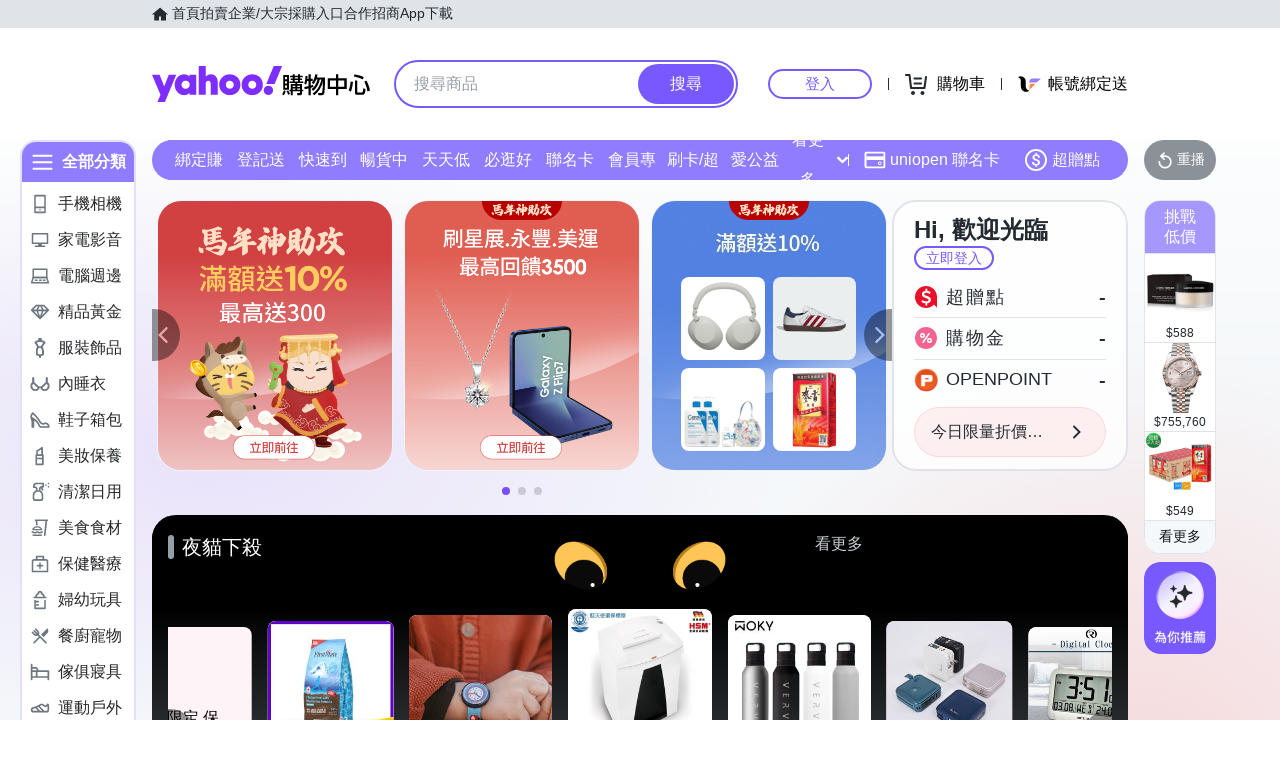

--- FILE ---
content_type: text/html; charset=utf-8
request_url: https://m.tw.buy.yahoo.com/?catid=4919&refine=ship_free%2Cship_instk%2Cext_video%2Cship_preorder&sort=-sales_volume
body_size: 96261
content:
<!DOCTYPE html><html><head><meta charSet="UTF-8"/><script async="" src="https://img.yec.tw/zq/sasfe/core.167be8161cff0d52748f.js"></script><script async="" src="https://img.yec.tw/zq/sasfe/vendor.354bcfda6a1f95ff19d3.js"></script><title>Yahoo購物中心 - 最懂生活的人</title><meta http-equiv="X-UA-Compatible" content="chrome=1"/><meta name="description" content="數百萬件商品，貼心客服為您服務，15天鑑賞期購物保障！"/><meta name="keywords" content="Yahoo購物中心 手機版,手機購物,館長推薦,每日好康,整點特賣,購物,百貨週年慶,福利品,量販週年慶,iphone,NB,PC,LCD,行動碟,ACER,ASUS,大聯盟,外套,洋裝,靴,高跟鞋,特價,週年慶,下殺,分期,0利率,無息,紅利折抵"/><meta property="og:type" content="website"/><meta property="og:url" content="https://tw.buy.yahoo.com"/><meta property="al:ios:url" content="yecshopping://tw.buy.yahoo.com/"/><meta property="al:web:should_fallback" content="true"/><link rel="preconnect" href="https://img.yec.tw"/><link rel="preconnect" href="https://s.yimg.com"/><link rel="preconnect" href="https://www.google-analytics.com"/><link rel="preconnect" href="https://ampcid.google.com.tw"/><link rel="preconnect" href="https://ampcid.google.com"/><link rel="preconnect" href="http://udc.yahoo.com"/><link rel="preconnect" href="http://sp.analytics.yahoo.com"/><link rel="preconnect" href="https://guce.yahoo.com"/><link rel="dns-prefetch" href="//img.yec.tw"/><link rel="dns-prefetch" href="//s.yimg.com"/><link rel="dns-prefetch" href="//geo.query.yahoo.com"/><meta property="og:image" content="https://img.yec.tw/zq/ecimg/shp_og_img_2025.png"/><meta property="og:image:width" content="600"/><meta property="og:image:height" content="315"/><link rel="shortcut icon" type="image/x-icon" href="/favicon.ico"/><meta name="application-name" content="Yahoo購物中心"/><meta property="og:site_name" content="Yahoo購物中心-數十萬件商品，品質生活盡在雅虎購物！"/><link rel="apple-touch-icon" sizes="120x120" href="https://img.yec.tw/zq/ecimg/shp_mweb_2019_120x120.png"/><link rel="apple-touch-icon" sizes="152x152" href="https://img.yec.tw/zq/ecimg/shp_mweb_2019_152x152.png"/><link rel="apple-touch-icon" sizes="167x167" href="https://img.yec.tw/zq/ecimg/shp_mweb_2019_167x167.png"/><link rel="apple-touch-icon" sizes="180x180" href="https://img.yec.tw/zq/ecimg/shp_mweb_2019_180x180.png"/><meta property="al:android:package" content="com.yahoo.mobile.client.android.ecshopping"/><meta property="al:android:app_name" content="Yahoo購物中心"/><meta property="al:ios:app_store_id" content="1061577845"/><meta property="al:ios:app_name" content="Yahoo購物中心"/><link rel="canonical" href="https://tw.buy.yahoo.com/"/><link rel="alternate" href="https://m.tw.buy.yahoo.com/" media="only screen and (max-width: 640px)"/><link rel="alternate" href="android-app://com.yahoo.mobile.client.android.ecshopping/yecshopping/tw.buy.yahoo.com/"/><link rel="alternate" href="ios-app://1061577845/yecshopping/tw.buy.yahoo.com/"/><link rel="alternate" href="https://tw.buy.yahoo.com/" hrefLang="zh-Hant-TW"/><script type="application/ld+json">[{"@context":"https:\u002F\u002Fschema.org","@type":"Organization","name":"Yahoo購物中心","url":"https:\u002F\u002Ftw.buy.yahoo.com","logo":"https:\u002F\u002Fimg.yec.tw\u002Fzq\u002Fecimg\u002Fshp_app_201910.png","sameAs":["https:\u002F\u002Fwww.facebook.com\u002FYahooTWEC\u002F","https:\u002F\u002Fwww.instagram.com\u002Fyshop_tw\u002F","https:\u002F\u002Ftwbuyyahoo.tumblr.com\u002Fjoinus"],"contactPoint":[{"@type":"ContactPoint","telephone":"+886-2-77238585","contactType":"customer service"}]},{"@context":"https:\u002F\u002Fschema.org","@type":"Website","name":"Yahoo購物中心","url":"https:\u002F\u002Ftw.buy.yahoo.com","potentialAction":{"@type":"SearchAction","target":"https:\u002F\u002Ftw.buy.yahoo.com\u002Fsearch\u002Fproduct?p={search_term_string}&utm_source=google&utm_medium=sitelinksearch","query-input":"required name=search_term_string"}},{"@context":"https:\u002F\u002Fschema.org","@type":"MobileApplication","name":"Yahoo購物中心","url":"https:\u002F\u002Fapps.apple.com\u002Ftw\u002Fapp\u002Fid1061577845","downloadUrl":"https:\u002F\u002Fapps.apple.com\u002Ftw\u002Fapp\u002Fid1061577845","operatingSystem":"IOS","applicationCategory":"ShoppingApplication","aggregateRating":{"@type":"AggregateRating","ratingValue":"4.6","ratingCount":"10000"},"offers":{"@type":"Offer","price":"0","priceCurrency":"TWD"}},{"@context":"https:\u002F\u002Fschema.org","@type":"MobileApplication","name":"Yahoo購物中心","url":"https:\u002F\u002Fplay.google.com\u002Fstore\u002Fapps\u002Fdetails?id=com.yahoo.mobile.client.android.ecshopping","downloadUrl":"https:\u002F\u002Fplay.google.com\u002Fstore\u002Fapps\u002Fdetails?id=com.yahoo.mobile.client.android.ecshopping","operatingSystem":"ANDROID","applicationCategory":"ShoppingApplication","aggregateRating":{"@type":"AggregateRating","ratingValue":"4.6","ratingCount":"26271"},"offers":{"@type":"Offer","price":"0","priceCurrency":"TWD"}}]</script><link rel="stylesheet" href="https://img.yec.tw/zq/sasfe/homeDesktopPage.9ba7df15eb13793910fa.css"/><script>
              dataLayer = [{"event":"ec_page_view","content_group":"frontpage","esid":undefined,"is_adult":"false"}]
            </script><script>
              (function(w,d,s,l,i){
                w[l]=w[l]||[];w[l].push(
                  {'gtm.start': new Date().getTime(),event:'gtm.js'}
                );
                var f=d.getElementsByTagName(s)[0], j=d.createElement(s),dl=l!='dataLayer'?'&l='+l:'';j.async=true;j.src=
                'https://www.googletagmanager.com/gtm.js?id='+i+dl;f.parentNode.insertBefore(j,f);
              })(window,document,'script','dataLayer','GTM-WJ5JQR4');
            </script><style data-styled="" data-styled-version="6.2.0">.bPXfJH{font-size:14px;color:#232a31;background:#e0e4e9;}/*!sc*/
.bPXfJH ul{display:flex;align-items:center;gap:32px;position:relative;box-sizing:border-box;max-width:var(--uh-max-width,1280px);height:28px;margin:0 auto;padding:0 var(--uh-padding-inline,24px);list-style-type:none;}/*!sc*/
.bPXfJH a,.bPXfJH a:visited{color:#232a31;display:flex;align-items:center;text-decoration:none;outline:none;}/*!sc*/
.bPXfJH a:hover{opacity:0.75;}/*!sc*/
.bPXfJH a>svg{margin-right:4px;}/*!sc*/
@media (max-width:767px){.bPXfJH{display:none;}}/*!sc*/
data-styled.g2[id="Eyebrow__UhEyebrow-sc-c86606-0"]{content:"bPXfJH,"}/*!sc*/
.jNJxVV{flex:none;width:218px;height:48px;padding:0;overflow:hidden;text-indent:100%;white-space:nowrap;background:url(https://img.yec.tw/zq/ecimg/uh_sas_2025.svg) 0 center no-repeat;}/*!sc*/
@media (max-width:767px){.jNJxVV{width:169px;height:28px;margin:0 12px;}}/*!sc*/
data-styled.g3[id="Logo__LogoLink-sc-a7eboa-0"]{content:"jNJxVV,"}/*!sc*/
.kGgzUs{display:-webkit-box;-webkit-box-orient:vertical;-webkit-line-clamp:1;word-break:break-all;overflow:hidden;}/*!sc*/
data-styled.g4[id="TextEllipsis-sc-1tlvysj-0"]{content:"kGgzUs,"}/*!sc*/
.gSflqK{--left:var(--uh-menu-left,-100px);display:none;position:absolute;top:100%;left:var(--left);padding-top:10px;z-index:2500;}/*!sc*/
.gSflqK:focus-within{display:block!important;}/*!sc*/
.gSflqK:hover{display:block!important;}/*!sc*/
data-styled.g5[id="UhMenu__MenuWrap-sc-1gus306-0"]{content:"gSflqK,"}/*!sc*/
.ditQoO{display:none;}/*!sc*/
data-styled.g6[id="UhMenu__ToggleBox-sc-1gus306-1"]{content:"ditQoO,"}/*!sc*/
.cPhHfP{width:240px;max-height:80vh;overflow-y:auto;overscroll-behavior-y:contain;border-radius:16px;border:solid 1px rgba(0,0,0,0.1);box-shadow:0 2px 6px 0 rgba(0,0,0,0.3);background:#fff;}/*!sc*/
.cPhHfP::before{content:'';width:12px;height:12px;background:inherit;border:1px solid #e0e4e9;border-width:1px 0 0 1px;transform:translate(0,0) rotate(45deg);position:absolute;top:4px;left:calc(-1 * var(--left) + 12px);}/*!sc*/
data-styled.g7[id="UhMenu__MenuPanel-sc-1gus306-2"]{content:"cPhHfP,"}/*!sc*/
.bLslSl:not(:nth-of-type(1)){border-top:1px solid #e0e4e9;}/*!sc*/
data-styled.g8[id="UhMenu__MenuGroup-sc-1gus306-3"]{content:"bLslSl,"}/*!sc*/
.fQKvfO{padding:10px 16px 4px;font-size:12px;color:#979ea8;}/*!sc*/
data-styled.g9[id="UhMenu__Title-sc-1gus306-4"]{content:"fQKvfO,"}/*!sc*/
.iRNYVe{display:flex;align-items:center;position:relative;padding:10px 16px;font-size:15px;text-decoration:none;outline:none;color:#26282a;}/*!sc*/
.iRNYVe:hover{background-color:#eff1f4;}/*!sc*/
.iRNYVe svg{flex:none;width:20px;height:20px;margin-right:12px;}/*!sc*/
data-styled.g10[id="UhMenu__Link-sc-1gus306-5"]{content:"iRNYVe,"}/*!sc*/
.ypZsp{flex:auto;line-height:16px;margin-right:6px;}/*!sc*/
data-styled.g11[id="UhMenu__Desc-sc-1gus306-6"]{content:"ypZsp,"}/*!sc*/
.cERofJ{--uh-menu-left:-60px;}/*!sc*/
data-styled.g14[id="UhMyMenu__Wrap-sc-w35pv5-0"]{content:"cERofJ,"}/*!sc*/
.eXgvAH{display:flex;align-items:center;border-bottom:1px solid #e0e4e9;}/*!sc*/
data-styled.g15[id="UhMyMenu__MenuHeader-sc-w35pv5-1"]{content:"eXgvAH,"}/*!sc*/
.kyWmnE{flex:auto;display:flex;align-items:center;padding:10px 16px;}/*!sc*/
data-styled.g16[id="UhMyMenu__Profile-sc-w35pv5-2"]{content:"kyWmnE,"}/*!sc*/
.invyTY{flex:none;width:40px;height:40px;border-radius:50%;margin-right:16px;}/*!sc*/
data-styled.g17[id="UhMyMenu__Avatar-sc-w35pv5-3"]{content:"invyTY,"}/*!sc*/
.dGExKT{display:flex;align-items:center;text-decoration:none;outline:none;}/*!sc*/
data-styled.g18[id="UhMyMenu__MyIconLink-sc-w35pv5-4"]{content:"dGExKT,"}/*!sc*/
.byWhbA{display:flex;flex-flow:column wrap;justify-content:center;gap:4px;text-decoration:none;}/*!sc*/
data-styled.g19[id="UhMyMenu__MyBoothLink-sc-w35pv5-5"]{content:"byWhbA,"}/*!sc*/
.fjZRUS{font-size:15px;color:#26282a;}/*!sc*/
data-styled.g20[id="UhMyMenu__MyAlias-sc-w35pv5-6"]{content:"fjZRUS,"}/*!sc*/
.bgvTgM{--uh-menu-left:-60px;}/*!sc*/
@media (max-width:1231px){.bgvTgM{--uh-menu-left:-150px;}}/*!sc*/
data-styled.g21[id="UhMyCart__Wrap-sc-1fv5ets-0"]{content:"bgvTgM,"}/*!sc*/
.itixnv{display:block;width:100px;height:26px;line-height:26px;font-size:15px;font-weight:500;text-align:center;color:#7759ff;border-color:#7759ff;border-radius:28px;border-style:solid;border-width:2px;cursor:pointer;text-decoration:none;position:relative;}/*!sc*/
.itixnv:hover::before{content:'';background:rgba(0,0,0,0.04);position:absolute;inset:0;z-index:1;pointer-events:none;}/*!sc*/
data-styled.g24[id="LoginButton__Wrap-sc-3of0yx-0"]{content:"itixnv,"}/*!sc*/
.fjIylT{flex:1 0 auto;display:flex;align-items:center;justify-content:flex-end;position:relative;}/*!sc*/
@media (max-width:767px){.fjIylT{height:28px;}}/*!sc*/
@media (max-width: 380px){.fjIylT #uh-mycart-button,.fjIylT #uh-uniopen-link{display:none;}}/*!sc*/
@media (max-width:340px){.fjIylT #uh-uniopen-link{display:none;}}/*!sc*/
data-styled.g25[id="Persona__Wrap-sc-1nlbmht-0"]{content:"fjIylT,"}/*!sc*/
.kcTaOW{flex:none;display:flex;align-items:center;position:relative;}/*!sc*/
data-styled.g26[id="Persona__Section-sc-1nlbmht-1"]{content:"kcTaOW,"}/*!sc*/
.fAkzVZ{flex:none;display:block;width:1px;height:12px;margin:0 10px;background:#232a31;}/*!sc*/
@media (max-width:450px){.fAkzVZ{width:0;margin:0;}}/*!sc*/
data-styled.g27[id="Persona__Separator-sc-1nlbmht-2"]{content:"fAkzVZ,"}/*!sc*/
.dASMYp{margin:0 6px;}/*!sc*/
@media (max-width:1023px){.dASMYp{width:76px;}}/*!sc*/
@media (max-width:450px){.dASMYp{width:60px;}}/*!sc*/
data-styled.g28[id="Persona__LoginBtn-sc-1nlbmht-3"]{content:"dASMYp,"}/*!sc*/
.dUAqNR{display:flex;align-items:center;justify-content:center;text-decoration:none;position:relative;cursor:pointer;outline:none;}/*!sc*/
.dUAqNR svg{padding:6px;}/*!sc*/
@media (min-width:768px){.dUAqNR:focus-within~.UhMenu-sc-1gus306-8{display:block!important;}.dUAqNR:hover~.UhMenu-sc-1gus306-8{display:block!important;}}/*!sc*/
data-styled.g29[id="Persona__PersonaLink-sc-1nlbmht-4"]{content:"dUAqNR,"}/*!sc*/
.lpuEuV{color:#000;font-size:16px;line-height:32px;padding:0 6px 0 2px;}/*!sc*/
@media (max-width:1023px){.lpuEuV{display:none;}}/*!sc*/
data-styled.g32[id="Persona__CartDesc-sc-1nlbmht-7"]{content:"lpuEuV,"}/*!sc*/
.fHdDSL{display:block;padding:6px;height:24px;width:24px;}/*!sc*/
@media (max-width:767px){.fHdDSL{margin-right:-6px;}}/*!sc*/
data-styled.g33[id="Persona__UniIcon-sc-1nlbmht-8"]{content:"fHdDSL,"}/*!sc*/
.cdzfcY{color:#000;font-size:16px;line-height:32px;}/*!sc*/
@media (max-width:867px){.cdzfcY{display:none;}}/*!sc*/
data-styled.g34[id="Persona__UniDesc-sc-1nlbmht-9"]{content:"cdzfcY,"}/*!sc*/
.hUWXgw{position:relative;display:inline-flex;align-items:center;justify-content:center;padding:0;margin:0;font-family:inherit;font-size:100%;appearance:none;border:none;box-shadow:none;box-sizing:border-box;cursor:pointer;text-decoration:none;}/*!sc*/
.hUWXgw:focus{outline:none;}/*!sc*/
.hUWXgw:hover{text-decoration:none;}/*!sc*/
@media (hover: hover) and (pointer: fine){.hUWXgw:hover:before,.hUWXgw:focus-visible:before{content:"";position:absolute;top:0;right:0;bottom:0;left:0;border-radius:8px;background-color:rgba(29, 34, 40, 0.2);}}/*!sc*/
.hUWXgw:disabled,.hUWXgw[disabled]{cursor:initial;pointer-events:none;}/*!sc*/
.hUWXgw:disabled svg,.hUWXgw[disabled] svg{opacity:0.6;}/*!sc*/
.hUWXgw:disabled:hover:before,.hUWXgw[disabled]:hover:before{content:none;}/*!sc*/
data-styled.g170[id="sc-ellfmx"]{content:"hUWXgw,"}/*!sc*/
.jSGzMr.jSGzMr{border-radius:8px;border-width:0;padding:11px;font-size:16px;font-weight:500;border-style:solid;color:#fff;border-color:#7759ff;flex-shrink:0;}/*!sc*/
.jSGzMr.jSGzMr{background-color:#7759ff;}/*!sc*/
@media (hover: hover) and (pointer: fine){.jSGzMr.jSGzMr:hover:before{background-color:rgba(29, 34, 40, 0.2);}}/*!sc*/
.jSGzMr.jSGzMr:disabled,.jSGzMr.jSGzMr[disabled]{color:#979ea8;border-color:#e0e4e9;background-color:#e0e4e9;}/*!sc*/
.jSGzMr.jSGzMr{border-radius:20px;}/*!sc*/
.jSGzMr.jSGzMr:focus-visible:before{border-radius:20px;}/*!sc*/
.jSGzMr.jSGzMr:hover:before{border-radius:20px;}/*!sc*/
@media (min-width: 0px){.jSGzMr.jSGzMr{display:none;height:calc(100% - 6px);padding:6px 16px;margin-right:3px;}}/*!sc*/
@media (min-width: 768px){.jSGzMr.jSGzMr{display:block;height:calc(100% - 4px);padding:9px 32px;margin-right:2px;}}/*!sc*/
data-styled.g171[id="sc-kizDGM"]{content:"jSGzMr,"}/*!sc*/
.OZime.OZime{border:none;background:none;width:20px;height:20px;margin-right:12px;background-color:#6e7780;border-radius:50%;}/*!sc*/
.OZime.OZime:hover:before{content:none;}/*!sc*/
@media (min-width: 0px){.OZime.OZime{display:inline-flex;}}/*!sc*/
@media (min-width: 768px){.OZime.OZime{display:none;}}/*!sc*/
data-styled.g173[id="sc-iIgiFO"]{content:"OZime,"}/*!sc*/
.jtvKYh{color:#232a31;color:white;width:18px;height:18px;}/*!sc*/
.jtvKYh path{fill:#232a31;}/*!sc*/
.jtvKYh path{fill:white;}/*!sc*/
.iDjoaf{color:#232a31;color:#fff;width:20px;height:20px;}/*!sc*/
.iDjoaf path{fill:#232a31;}/*!sc*/
.iDjoaf path{fill:#fff;}/*!sc*/
@media (min-width: 0px){.iDjoaf{display:block;}}/*!sc*/
@media (min-width: 768px){.iDjoaf{display:none;}}/*!sc*/
data-styled.g176[id="sc-kmIPwm"]{content:"jtvKYh,iDjoaf,"}/*!sc*/
.caiwlR{display:inline-block;color:#eb0f29;}/*!sc*/
@media (min-width: 0px){.caiwlR{height:20px;font-size:20px;line-height:20px;}}/*!sc*/
@media (min-width: 768px){.caiwlR{height:22px;font-size:22px;line-height:22px;}}/*!sc*/
.eCkwBM{display:inline-block;color:#979ea8;font-size:12px;line-height:16px;margin-left:6px;text-decoration:line-through;}/*!sc*/
data-styled.g178[id="sc-dkuHdQ"]{content:"caiwlR,eCkwBM,"}/*!sc*/
.jtFpJO.jtFpJO{overflow:hidden;text-overflow:ellipsis;display:-webkit-box;-webkit-box-orient:vertical;-webkit-line-clamp:1;}/*!sc*/
@media (min-width: 0px){.jtFpJO.jtFpJO{height:20px;font-size:20px;line-height:20px;}}/*!sc*/
@media (min-width: 768px){.jtFpJO.jtFpJO{height:22px;font-size:22px;line-height:22px;}}/*!sc*/
.buyInC.buyInC{overflow:hidden;text-overflow:ellipsis;display:-webkit-box;-webkit-box-orient:vertical;-webkit-line-clamp:1;font-size:12px;line-height:16px;margin-left:6px;text-decoration:line-through;}/*!sc*/
data-styled.g179[id="sc-gJpYuh"]{content:"jtFpJO,buyInC,"}/*!sc*/
.dojybt{display:flex;align-items:center;margin-top:6px;margin-bottom:16px;height:20px;overflow:hidden;flex-wrap:wrap;}/*!sc*/
@media (min-width: 20.0625em){.dojybt{margin-top:8px;}}/*!sc*/
@media (min-width: 48em){.dojybt{height:22px;}}/*!sc*/
data-styled.g204[id="sc-JsfGh"]{content:"dojybt,"}/*!sc*/
.iEppRU{font-size:14px;line-height:22px;margin-right:1px;vertical-align:middle;}/*!sc*/
@media (min-width: 48em){.iEppRU{line-height:20px;}}/*!sc*/
data-styled.g205[id="sc-gGGEaw"]{content:"iEppRU,"}/*!sc*/
.iZYZgo{position:relative;display:flex;align-items:center;flex-grow:1;width:100%;height:38px;background-color:transparent;box-sizing:border-box;z-index:1000;}/*!sc*/
@media (min-width: 0em) and (max-width: 47.9375em){.iZYZgo.enableAssist{position:fixed;top:0;left:0;width:100vw;height:52px;color:#7759ff;background-color:#fff;}}/*!sc*/
@media (min-width: 48em){.iZYZgo{height:48px;}}/*!sc*/
data-styled.g248[id="sc-1w3t8u4-0"]{content:"iZYZgo,"}/*!sc*/
.ivLyRu{position:relative;display:flex;flex-grow:1;width:100%;height:100%;box-sizing:border-box;}/*!sc*/
@media (min-width: 0em) and (max-width: 47.9375em){.ivLyRu.enableAssist{padding:8px 12px;}}/*!sc*/
data-styled.g249[id="sc-1w3t8u4-1"]{content:"ivLyRu,"}/*!sc*/
@media (min-width: 0em) and (max-width: 47.9375em){.jeZuWO{display:none;}}/*!sc*/
data-styled.g250[id="sc-1w3t8u4-2"]{content:"jeZuWO,"}/*!sc*/
.dunkQS{display:flex;flex:1;width:100%;height:100%;align-items:center;background-color:#f5f8fa;box-sizing:border-box;border-width:0;border-style:solid;border-color:#e0e4e9;border-radius:18px;padding:0 0 0 12px;}/*!sc*/
@media (min-width: 48em){.dunkQS{border-radius:24px;border-width:2px;border-color:#7759ff;background-color:#fff;padding:0;}.enableAssist:has(.dunkQS + div + div:not(:empty)) .dunkQS{border-bottom:0;padding-bottom:2px;border-bottom-right-radius:0;border-bottom-left-radius:0;}}/*!sc*/
data-styled.g251[id="sc-1w3t8u4-3"]{content:"dunkQS,"}/*!sc*/
.eaSbOW{font-family:inherit;margin:0;border-style:none;display:flex;height:100%;min-width:0;flex-grow:1;border-radius:8px;font-size:16px;line-height:1;padding:0;color:#232a31;overflow:hidden;text-overflow:ellipsis;}/*!sc*/
.eaSbOW::-webkit-search-cancel-button{appearance:none;}/*!sc*/
.eaSbOW:focus{outline:none;}/*!sc*/
.eaSbOW::placeholder{color:#979ea8;}/*!sc*/
.eaSbOW[type="search"]{appearance:none;background:none;padding-block:0;padding-inline:0;box-sizing:border-box;}/*!sc*/
@media (min-width: 48em){.eaSbOW{padding:12px 18px;}.eaSbOW[type="search"]{padding-block:12px 12px;padding-inline:18px 18px;}}/*!sc*/
data-styled.g252[id="sc-1w3t8u4-4"]{content:"eaSbOW,"}/*!sc*/
.jKzAmS{position:relative;display:flex;flex-grow:1;min-width:0;height:100%;}/*!sc*/
data-styled.g256[id="sc-1w3t8u4-8"]{content:"jKzAmS,"}/*!sc*/
.hNmnnn{flex:1 1 100%;min-width:0;margin:0 24px;position:relative;}/*!sc*/
@media (max-width:767px){.hNmnnn{position:absolute;top:100%;left:0;right:0;margin:0;padding:0 6px 0 12px;display:flex;align-items:center;gap:6px;}}/*!sc*/
data-styled.g263[id="SearchAssist__Wrap-sc-a85mru-0"]{content:"hNmnnn,"}/*!sc*/
@media (max-width:767px){.jNhhQj.enableAssist~*{display:none;}}/*!sc*/
data-styled.g264[id="SearchAssist__UhSearchBox-sc-a85mru-1"]{content:"jNhhQj,"}/*!sc*/
.kjTXJk{display:flex;align-items:center;justify-content:center;text-decoration:none;position:relative;cursor:pointer;outline:none;}/*!sc*/
.kjTXJk svg{padding:6px;}/*!sc*/
@media (min-width:768px){.kjTXJk{display:none;}}/*!sc*/
data-styled.g265[id="SearchAssist__IconLinkBtn-sc-a85mru-2"]{content:"kjTXJk,"}/*!sc*/
.liqJwS{background:none;border:none;}/*!sc*/
@media (min-width:768px){.liqJwS{display:none;}}/*!sc*/
data-styled.g285[id="MobileCategoryMenu___StyledButton2-sc-124ilod-0"]{content:"liqJwS,"}/*!sc*/
.enableWideScreen .ewyyki,.ewyyki.enableWideScreen{--uh-max-width:1600px;--uh-padding-inline:152px;}/*!sc*/
data-styled.g286[id="Header__Wrap-sc-23679o-0"]{content:"ewyyki,"}/*!sc*/
.boOYrW{background-color:#fff;}/*!sc*/
@media (max-width:767px){.boOYrW{height:102px;}}/*!sc*/
data-styled.g287[id="Header__MainBar-sc-23679o-1"]{content:"boOYrW,"}/*!sc*/
.FowwH{position:relative;display:flex;align-items:center;box-sizing:border-box;max-width:var(--uh-max-width,1280px);margin:0 auto;padding:32px var(--uh-padding-inline,24px);}/*!sc*/
@media (max-width:767px){.FowwH{padding:12px;}}/*!sc*/
data-styled.g288[id="Header__MainContainer-sc-23679o-2"]{content:"FowwH,"}/*!sc*/
.jyzPqZ{width:108px;height:108px;border-radius:8px;object-fit:cover;}/*!sc*/
data-styled.g289[id="ProductImage__Image-sc-1giryin-0"]{content:"jyzPqZ,"}/*!sc*/
@supports (-webkit-line-clamp:1){.kwaIhX{overflow:hidden;white-space:normal;word-break:break-all;display:-webkit-box;-webkit-box-orient:vertical;-webkit-line-clamp:1;}}/*!sc*/
data-styled.g290[id="MultiLineEllipsis__Wrapper-sc-f6eds-0"]{content:"kwaIhX,"}/*!sc*/
.kzCgIp{display:flex;flex-direction:column;align-items:center;justify-content:center;font-size:14px;line-height:16px;text-decoration:none;overflow:hidden;}/*!sc*/
data-styled.g291[id="SvgAnimatedCheckBox__Wrap-sc-1ednu1h-0"]{content:"kzCgIp,"}/*!sc*/
.VLHOj{display:none;}/*!sc*/
@keyframes shiftup{0%{transform:translateY(30px);}50%{transform:translateY(30px);}60%{transform:translateY(0);}100%{transform:translateY(0);opacity:1;}}/*!sc*/
@keyframes dashoffset{0%{stroke-dashoffset:1000;}100%{stroke-dashoffset:0;}}/*!sc*/
data-styled.g292[id="SvgAnimatedCheckBox__AnimatedCheckIcon-sc-1ednu1h-1"]{content:"VLHOj,"}/*!sc*/
.hkuimV{margin-top:2px;width:1em;}/*!sc*/
@keyframes shiftup{0%{transform:translateY(30px);opacity:0;}50%{transform:translateY(30px);opacity:0;}60%{transform:translateY(0);opacity:1;}100%{transform:translateY(0);opacity:1;}}/*!sc*/
data-styled.g293[id="SvgAnimatedCheckBox__AnimatedInfoText-sc-1ednu1h-2"]{content:"hkuimV,"}/*!sc*/
.fbrkFb{display:flex;align-items:center;white-space:normal;position:relative;}/*!sc*/
data-styled.g295[id="CouponStatusMarker__Wrap-sc-1kut661-1"]{content:"fbrkFb,"}/*!sc*/
.kamztS{position:absolute;height:90%;top:5%;bottom:5%;left:-2px;}/*!sc*/
data-styled.g296[id="CouponStatusMarker__DashSeparator-sc-1kut661-2"]{content:"kamztS,"}/*!sc*/
.ifbztX{flex:auto;height:100%;font-size:16px;font-weight:500;line-height:normal;color:#fff;background:#f26591;background-size:58.3px;}/*!sc*/
@container (height > 80px){.ifbztX{font-size:16px;background-size:76px;}}/*!sc*/
data-styled.g297[id="CouponStatusMarker__CheckIconMarker-sc-1kut661-3"]{content:"ifbztX,"}/*!sc*/
.jSCgPs{position:absolute;height:90%;top:5%;bottom:5%;left:-2px;}/*!sc*/
data-styled.g298[id="CouponStatusMarker__DashSeparator-sc-ptdsss-0"]{content:"jSCgPs,"}/*!sc*/
.jdOwDj{position:relative;display:flex;cursor:pointer;flex:1 0 45px;}/*!sc*/
@container (height > 80px){.jdOwDj{flex:1 0 57px;}}/*!sc*/
data-styled.g299[id="CouponStatusMarker__CouponStatusWrapper-sc-ptdsss-1"]{content:"jdOwDj,"}/*!sc*/
.efTTKR{position:relative;vertical-align:middle;font-size:16px;font-weight:500;line-height:normal;background:#f26591;color:#fff;text-decoration:none;overflow:hidden;border:none;padding:0;appearance:none;cursor:pointer;flex:1;background-size:58.3px;}/*!sc*/
@container (height > 80px){.efTTKR{font-size:16px;background-size:76px;}}/*!sc*/
.efTTKR .memoText{height:100%;display:flex;flex-direction:column;align-items:center;justify-content:center;}/*!sc*/
.efTTKR p{width:16px;margin:0;padding:0;}/*!sc*/
.efTTKR svg{width:20px;height:20px;margin-bottom:2px;}/*!sc*/
.efTTKR svg .path{stroke-dasharray:1000;stroke-dashoffset:0;stroke:#fff;}/*!sc*/
.efTTKR svg .path.circle{animation:cDHrmv 0.75s ease-in-out;}/*!sc*/
.efTTKR svg .path.check{animation:cDHrmv 0.75s 0.35s ease-in-out backwards;}/*!sc*/
@media screen and (max-width:374px){.efTTKR p{padding:0 16px;}}/*!sc*/
data-styled.g300[id="CouponStatusMarker__ActionMemo-sc-ptdsss-2"]{content:"efTTKR,"}/*!sc*/
.heqMzN{display:flex;align-items:center;}/*!sc*/
data-styled.g306[id="CouponItem__Header-sc-kq2mkk-0"]{content:"heqMzN,"}/*!sc*/
.gwBOkq{display:inline-block;font-size:24px;line-height:34px;font-weight:600;color:#f26591;}/*!sc*/
data-styled.g307[id="CouponItem__DiscountPrice-sc-kq2mkk-1"]{content:"gwBOkq,"}/*!sc*/
.fyzfOO{display:inline-block;margin-left:8px;padding:0 6px;color:#fff;background:linear-gradient( to right,#ff6397,#ff4652 );font-size:12px;line-height:20px;border-radius:4px;white-space:nowrap;overflow:hidden;text-overflow:ellipsis;}/*!sc*/
@media screen and (max-width:374px){.fyzfOO{margin-left:4px;font-size:10px;}}/*!sc*/
data-styled.g308[id="CouponItem__Tag-sc-kq2mkk-2"]{content:"fyzfOO,"}/*!sc*/
.bplWhu{font-size:14px;line-height:25px;color:#f26591;}/*!sc*/
data-styled.g309[id="CouponItem__Memo-sc-kq2mkk-3"]{content:"bplWhu,"}/*!sc*/
.fEOrOO{height:18px;font-size:12px;line-height:18px;color:#232A31;white-space:nowrap;text-overflow:ellipsis;overflow:hidden;}/*!sc*/
data-styled.g310[id="CouponItem__DateInfo-sc-kq2mkk-4"]{content:"fEOrOO,"}/*!sc*/
.evSCFh{flex:100 1 auto;display:flex;flex-direction:column;justify-content:center;position:relative;padding:8px 12px;overflow:hidden;cursor:pointer;}/*!sc*/
@media screen and (max-width:767px){.evSCFh{max-width:none;}}/*!sc*/
data-styled.g313[id="CouponItem__CouponInfo-sc-kq2mkk-7"]{content:"evSCFh,"}/*!sc*/
.crssUm{container-type:size;height:108px;display:flex;background:#fdf6f8;border:1px solid #e0e4e9;box-sizing:border-box;}/*!sc*/
.crssUm a,.crssUm a:hover,.crssUm a:active{display:flex;align-items:center;text-decoration:none;}/*!sc*/
.crssUm img{height:108px;width:108px;}/*!sc*/
data-styled.g314[id="CouponItem__Wrapper-sc-kq2mkk-8"]{content:"crssUm,"}/*!sc*/
.iQixzf{display:flex;box-sizing:border-box;border-radius:8px;container-type:size;height:108px;overflow:hidden;position:relative;cursor:pointer;background:#fef6f9;border:1px solid #e0e4e9;}/*!sc*/
.iQixzf:hover::after,.iQixzf:active::after{position:absolute;top:0;left:0;right:0;bottom:0;content:'';background:rgba(0,0,0,0.04);}/*!sc*/
data-styled.g330[id="CouponItemV2__Wrap-sc-1ii9dtm-0"]{content:"iQixzf,"}/*!sc*/
.VvWHw{flex:none;box-sizing:border-box;border-radius:8px 0 0 8px;}/*!sc*/
data-styled.g331[id="CouponItemV2__ItemImage-sc-1ii9dtm-1"]{content:"VvWHw,"}/*!sc*/
.gvhwfw{display:flex;flex-flow:column nowrap;}/*!sc*/
data-styled.g332[id="CouponItemV2__FlexByColumnWrap-sc-1ii9dtm-2"]{content:"gvhwfw,"}/*!sc*/
.Fgnxc{position:relative;flex:100 1 auto;box-sizing:border-box;overflow:hidden;padding:8px 8px;justify-content:center;}/*!sc*/
data-styled.g333[id="CouponItemV2__ItemDetail-sc-1ii9dtm-3"]{content:"Fgnxc,"}/*!sc*/
.eZGvYX{display:flex;align-items:center;}/*!sc*/
data-styled.g334[id="CouponItemV2__ItemHead-sc-1ii9dtm-4"]{content:"eZGvYX,"}/*!sc*/
.ezXLsU{flex:none;color:#f26591;font-size:24px;font-weight:600;line-height:24px;overflow:hidden;}/*!sc*/
data-styled.g335[id="CouponItemV2__ItemPrice-sc-1ii9dtm-5"]{content:"ezXLsU,"}/*!sc*/
.ktgQwW{flex:auto;display:none;color:#232A31;font-size:14px;line-height:14px;margin-left:4px;}/*!sc*/
data-styled.g336[id="CouponItemV2__ItemTag-sc-1ii9dtm-6"]{content:"ktgQwW,"}/*!sc*/
.bBQeMX{flex:auto;display:flex;align-items:center;color:#f26591;font-size:14px;line-height:14px;max-height:36px;}/*!sc*/
data-styled.g337[id="CouponItemV2__ItemTitle-sc-1ii9dtm-7"]{content:"bBQeMX,"}/*!sc*/
.fgGgUW{color:#232A31;font-size:12px;height:12px;line-height:12px;overflow:hidden;text-overflow:ellipsis;white-space:nowrap;word-spacing:-1px;}/*!sc*/
data-styled.g338[id="CouponItemV2__ItemDateTime-sc-1ii9dtm-8"]{content:"fgGgUW,"}/*!sc*/
.iLBPOr{flex:1 0 45px;}/*!sc*/
@container (height > 80px){.iLBPOr{flex:1 0 57px;}}/*!sc*/
data-styled.g341[id="CouponItemV2__ItemStatusMarker-sc-1ii9dtm-11"]{content:"iLBPOr,"}/*!sc*/
.iVhKlf{width:34px;height:18px;background:#F26591;border-radius:4px;color:#fff;font-size:12px;font-weight:400;text-align:center;vertical-align:middle;line-height:18px;box-sizing:border-box;margin-left:8px;flex-shrink:0;}/*!sc*/
data-styled.g342[id="CouponItemV2__DoubleCouponTag-sc-1ii9dtm-12"]{content:"iVhKlf,"}/*!sc*/
@keyframes cDHrmv{0%{stroke-dashoffset:1000;}100%{stroke-dashoffset:0;}}/*!sc*/
data-styled.g403[id="sc-keyframes-cDHrmv"]{content:"cDHrmv,"}/*!sc*/
</style></head><body><div id="isoredux-root"><link rel="preload" as="image" href="https://img.yec.tw/zp/MerchandiseImages/78C5F373C3-SP-20120318.jpg"/><link rel="preload" as="image" href="https://img.yec.tw/zp/MerchandiseImages/D86213383B-SP-20131478.jpg"/><link rel="preload" as="image" href="https://img.yec.tw/zp/MerchandiseImages/FF054DA8D8-Gd-11810053.jpg"/><link rel="preload" as="image" href="https://img.yec.tw/zq/ecimg/sas-cat-icon-phone.svg"/><link rel="preload" as="image" href="https://img.yec.tw/zq/ecimg/sas-cat-icon-tv.svg"/><link rel="preload" as="image" href="https://img.yec.tw/zq/ecimg/sas-cat-icon-computer.svg"/><link rel="preload" as="image" href="https://img.yec.tw/zq/ecimg/sas-cat-icon-luxury.svg"/><link rel="preload" as="image" href="https://img.yec.tw/zq/ecimg/sas-cat-icon-fashion.svg"/><link rel="preload" as="image" href="https://img.yec.tw/zq/ecimg/sas-cat-icon-underwear.svg"/><link rel="preload" as="image" href="https://img.yec.tw/zq/ecimg/sas-cat-icon-shoes.svg"/><link rel="preload" as="image" href="https://img.yec.tw/zq/ecimg/sas-cat-icon-cosmetics.svg"/><link rel="preload" as="image" href="https://img.yec.tw/zq/ecimg/sas-cat-icon-clean-spray.svg"/><link rel="preload" as="image" href="https://img.yec.tw/zq/ecimg/sas-cat-icon-food.svg"/><link rel="preload" as="image" href="https://img.yec.tw/zq/ecimg/sas-cat-icon-health.svg"/><link rel="preload" as="image" href="https://img.yec.tw/zq/ecimg/sas-cat-icon-motherbaby.svg"/><link rel="preload" as="image" href="https://img.yec.tw/zq/ecimg/sas-cat-icon-kitchen.svg"/><link rel="preload" as="image" href="https://img.yec.tw/zq/ecimg/sas-cat-icon-bed.svg"/><link rel="preload" as="image" href="https://img.yec.tw/zq/ecimg/sas-cat-icon-outdoor.svg"/><link rel="preload" as="image" href="https://img.yec.tw/zq/ecimg/sas-cat-icon-car.svg"/><link rel="preload" as="image" href="https://img.yec.tw/zq/ecimg/sas-cat-icon-ticket.svg"/><link rel="preload" as="image" href="https://img.yec.tw/vd/ec-material/shop_tw_shoppingapp/ws-banner1-bannerInfo-img-69703010b9b4f.png"/><link rel="preload" as="image" href="https://img.yec.tw/vd/ec-material/shop_tw_shoppingapp/ws-banner2-bannerInfo-img-697030132f090.png"/><link rel="preload" as="image" href="https://img.yec.tw/vd/ec-material/shop_tw_shoppingapp/ws-banner2-tag-img-69703012a0684.png"/><link rel="preload" as="image" href="https://img.yec.tw/vd/ec-material/shop_tw_shoppingapp/ws-banner3-bannerInfo-img-6970301527c56.jpg"/><link rel="preload" as="image" href="https://img.yec.tw/vd/ec-material/shop_tw_shoppingapp/ws-banner3-tag-img-69703014933b8.png"/><link rel="preload" as="image" href="https://img.yec.tw/vd/ec-material/shop_tw_shoppingapp/ws-banner3-item1-img-69703015bcb46.jpg"/><link rel="preload" as="image" href="https://img.yec.tw/vd/ec-material/shop_tw_shoppingapp/ws-banner3-item2-img-6970301642496.jpg"/><link rel="preload" as="image" href="https://img.yec.tw/vd/ec-material/shop_tw_shoppingapp/ws-banner3-item3-img-69703016b928f.jpg"/><link rel="preload" as="image" href="https://img.yec.tw/vd/ec-material/shop_tw_shoppingapp/ws-banner3-item4-img-6970301760947.jpg"/><link rel="preload" as="image" href="https://img.yec.tw/vd/ec-material/shop_tw_shoppingapp/ws-banner4-tag-img-697030181be52.png"/><link rel="preload" as="image" href="https://img.yec.tw/vd/ec-material/shop_tw_shoppingapp/ws-banner5-tag-img-69703019407d5.png"/><link rel="preload" as="image" href="https://img.yec.tw/vd/ec-material/shop_tw_shoppingapp/ws-banner6-tag-img-6970301a734ba.png"/><link rel="preload" as="image" href="https://img.yec.tw/vd/ec-material/shop_tw_shoppingapp/ws-banner7-tag-img-6970301de1e25.png"/><link rel="preload" as="image" href="https://img.yec.tw/vd/ec-material/shop_tw_shoppingapp/ws-banner8-tag-img-6970301f45605.png"/><link rel="preload" as="image" href="https://img.yec.tw/cl/api/res/1.2/P1kjJtrXSU0YamH1Jf7ttQ--~A/YXBwaWQ9Y3VwaWQ7aD0yMzI7cT0xMDA7cm90YXRlPWF1dG87dz0xNDY-/https://img.yec.tw/pi/image/688164a9-271f-4f46-871e-c93ec3453da2.jpg.cf.jpg"/><link rel="preload" as="image" href="https://img.yec.tw/cl/api/res/1.2/P.iXroiaY2hESLGZZMZLHg--~A/YXBwaWQ9Y3VwaWQ7aD0yMzI7cT0xMDA7cm90YXRlPWF1dG87dz0xNDY-/https://img.yec.tw/pi/image/17c9a4e9-c58c-4e32-91a1-bf9abd696350.jpg.cf.jpg"/><link rel="preload" as="image" href="https://img.yec.tw/cl/api/res/1.2/6a3PFUEgtqt_jU8_aht4FQ--~A/YXBwaWQ9Y3VwaWQ7aD0yMzI7cT0xMDA7cm90YXRlPWF1dG87dz0xNDY-/https://img.yec.tw/pi/image/6114c4bf-eb5d-4a26-a3af-7e9957e549e3.jpg.cf.jpg"/><link rel="preload" as="image" href="https://img.yec.tw/cl/api/res/1.2/jEJNFBT.2KiO7ZVwkAvM_A--~A/YXBwaWQ9Y3VwaWQ7aD0yMzI7cT0xMDA7cm90YXRlPWF1dG87dz0xNDY-/https://img.yec.tw/pi/image/9734835d-97d1-42b7-be2d-982c0cf4a255.jpg.cf.jpg"/><link rel="preload" as="image" href="https://img.yec.tw/cl/api/res/1.2/vk9p1Wfz0pbA170Wwj5v2Q--~A/YXBwaWQ9Y3VwaWQ7aD0yMzI7cT0xMDA7cm90YXRlPWF1dG87dz0xNDY-/https://img.yec.tw/pi/image/d963b30b-4e1a-4d60-94d2-8f4ba8a6d323.jpg.cf.jpg"/><link rel="preload" as="image" href="https://img.yec.tw/fy/9a6f/mthumbshp/annahome-mthumbshp-dabbxf4x0000x0000_m.jpg"/><link rel="preload" as="image" href="https://img.yec.tw/fy/d801/mthumbshp/ycyf1688-mthumbshp-49d3xf4x0000x0000_m.jpg"/><link rel="preload" as="image" href="https://img.yec.tw/fy/41b2/mthumbshp/scona1989-mthumbshp-bd20xf4x0000x0000_m.jpg"/><link rel="preload" as="image" href="https://img.yec.tw/vd/ec-material/shop_tw_shoppingapp/ws-s1-store1-bannerImage-696f22ffb7262.jpg"/><link rel="preload" as="image" href="https://img.yec.tw/vd/ec-material/shop_tw_shoppingapp/ws-s1-store2-bannerImage-696f23002efe7.jpg"/><link rel="preload" as="image" href="https://img.yec.tw/vd/ec-material/shop_tw_shoppingapp/ws-s1-store3-bannerImage-696f230075fb9.jpg"/><link rel="preload" as="image" href="https://img.yec.tw/vd/ec-material/shop_tw_shoppingapp/ws-s1-store4-bannerImage-696f2300cc634.jpg"/><link rel="preload" as="image" href="https://img.yec.tw/vd/ec-material/shop_tw_shoppingapp/ws-s1-store5-bannerImage-696f23010d267.jpg"/><link rel="preload" as="image" href="https://img.yec.tw/vd/ec-material/shop_tw_shoppingapp/ws-s1-store6-bannerImage-696f230152ce9.jpg"/><link rel="preload" as="image" href="https://img.yec.tw/vd/ec-material/shop_tw_shoppingapp/ws-s2-store7-bannerImage-696f23018a2dc.jpg"/><link rel="preload" as="image" href="https://img.yec.tw/vd/ec-material/shop_tw_shoppingapp/ws-s2-store8-bannerImage-696f2301cfd9b.jpg"/><link rel="preload" as="image" href="https://img.yec.tw/vd/ec-material/shop_tw_shoppingapp/ws-s2-store9-bannerImage-696f23021be9f.jpg"/><link rel="preload" as="image" href="https://img.yec.tw/vd/ec-material/shop_tw_shoppingapp/ws-s2-store10-bannerImage-696f230293abd.jpg"/><link rel="preload" as="image" href="https://img.yec.tw/vd/ec-material/shop_tw_shoppingapp/ws-s2-store11-bannerImage-696f23030d09a.jpg"/><link rel="preload" as="image" href="https://img.yec.tw/vd/ec-material/shop_tw_shoppingapp/ws-s2-store12-bannerImage-696f23035a457.jpg"/><div><h1>Yahoo購物中心 - 最懂生活的人</h1><div class="HomeDesktopPage__desktopHome___1RnVi"><header id="ec-uh" class="Header__Wrap-sc-23679o-0 ewyyki enableWideScreen"><section class="Eyebrow__UhEyebrow-sc-c86606-0 bPXfJH"><ul><li><a href="https://tw.yahoo.com/"><svg class="Cur(p)" width="16" style="fill:#232A31;stroke:#232A31;stroke-width:0;vertical-align:bottom" height="16" viewBox="0 0 32 32" data-icon="home"><path d="M16.153 3.224L0 16.962h4.314v11.814h9.87v-8.003h3.934v8.003h9.84V16.962H32"></path></svg><span>首頁</span></a></li><li><a href="https://tw.bid.yahoo.com/"><span>拍賣</span></a></li><li><a href="https://tw.buy.yahoo.com/activity/activity950?p=all2-00-181111-purchase"><span>企業/大宗採購入口</span></a></li><li><a href="https://twbuyyahoo.tumblr.com/joinus"><span>合作招商</span></a></li><li><a href="https://yahoomode.tumblr.com/yahooapp/"><span>App下載</span></a></li></ul></section><section class="Header__MainBar-sc-23679o-1 boOYrW"><div class="Header__MainContainer-sc-23679o-2 FowwH"><button class="MobileCategoryMenu___StyledButton2-sc-124ilod-0 liqJwS"><svg class="Cur(p)" width="24" style="fill:#232A31;stroke:#232A31;stroke-width:0;vertical-align:bottom" height="24" viewBox="0 0 48 48" data-icon="sidebar"><path d="M42.907 13.592h-36c-1.104 0-2-.896-2-2s.896-2 2-2h36c1.104 0 2 .896 2 2s-.895 2-2 2zM42.907 26.593h-36c-1.104 0-2-.896-2-2s.896-2 2-2h36c1.104 0 2 .896 2 2 0 1.102-.895 2-2 2zM42.907 39.593h-36c-1.104 0-2-.896-2-2s.896-2 2-2h36c1.104 0 2 .896 2 2 0 1.102-.895 2-2 2z"></path></svg></button><a href="https://tw.buy.yahoo.com/" class="Logo__LogoLink-sc-a7eboa-0 jNJxVV">Yahoo購物中心</a><div class="SearchAssist__Wrap-sc-a85mru-0 hNmnnn"><div class="sc-1w3t8u4-0 iZYZgo SearchAssist__UhSearchBox-sc-a85mru-1 jNhhQj" id="uh-searchbox" tabindex="0"><div class="sc-1w3t8u4-1 ivLyRu"><form aria-label="搜尋框" class="sc-tsHpa euTCXp sc-1w3t8u4-3 dunkQS" action="https://tw.buy.yahoo.com/search/product"><div class="sc-1w3t8u4-8 jKzAmS"><input type="search" autoComplete="off" placeholder="搜尋商品" accessKey="/" class="sc-1w3t8u4-4 eaSbOW" name="p" value=""/></div><button type="button" aria-label="清除輸入內容" class="sc-ellfmx sc-iIgiFO hUWXgw OZime"><svg xmlns="http://www.w3.org/2000/svg" width="24" height="24" viewBox="-3 -3 30 30" color="white" class="sc-kmIPwm jtvKYh"><path fill="#232A31" d="M12 10.588 6.702 5.29a1 1 0 0 0-1.408.004.993.993 0 0 0-.003 1.408L10.588 12l-5.297 5.297a1 1 0 0 0 .003 1.408.993.993 0 0 0 1.408.004L12 13.411l5.298 5.298a.999.999 0 0 0 1.411-1.412L13.412 12l5.297-5.298a1 1 0 0 0-.003-1.408.994.994 0 0 0-1.408-.004L12 10.588Z"></path></svg></button><button type="submit" class="sc-ellfmx sc-kizDGM hUWXgw jSGzMr"><span class="sc-1w3t8u4-2 jeZuWO">搜尋</span><svg xmlns="http://www.w3.org/2000/svg" width="24" height="24" viewBox="0 0 24 24" color="#fff" class="sc-kmIPwm iDjoaf"><path d="m23.559 21.555-6.57-6.57a9.309 9.309 0 0 0 1.8-5.544A9.484 9.484 0 0 0 9.36 0a9.305 9.305 0 0 0-6.632 2.734A9.306 9.306 0 0 0 0 9.375c.023 5.2 4.23 9.41 9.43 9.441 2 .008 3.949-.628 5.554-1.82l.008-.004 6.567 6.567c.355.375.882.523 1.378.394.5-.129.887-.515 1.016-1.015.129-.5-.02-1.028-.394-1.383ZM9.422 16.934a7.585 7.585 0 0 1-7.543-7.551 7.458 7.458 0 0 1 7.488-7.5 7.585 7.585 0 0 1 7.543 7.55 7.458 7.458 0 0 1-7.488 7.5Zm0 0"></path></svg></button></form></div></div><a id="uh-history-button" href="https://tw.buy.yahoo.com/browsinghistory" class="SearchAssist__IconLinkBtn-sc-a85mru-2 kjTXJk"><svg class="Cur(p)" width="24" style="fill:#232A31;stroke:#232A31;stroke-width:0;vertical-align:bottom" height="24" viewBox="0 0 24 24" data-icon="ec-browsing-history"><path d="M10 1c5.523 0 10 4.477 10 10 0 5.52-4.478 10-10 10-5.523 0-10-4.478-10-10C0 5.477 4.477 1 10 1zm.032 2.176c-4.34 0-7.857 3.517-7.857 7.856 0 4.34 3.518 7.858 7.857 7.858 4.34 0 7.858-3.518 7.858-7.858s-3.518-7.856-7.858-7.856zm.222 2.965c.64 0 1.088.518 1.088 1.004v4.063l1.92 1.705c.333.333.457 1.048 0 1.505-.38.38-1.17.332-1.503 0l-2.382-2.154c-.22-.16-.373-.407-.373-.7v-4.42c0-.485.497-1.002 1.25-1.002zM21 12c0-.552.448-1 1-1h1c.552 0 1 .448 1 1s-.448 1-1 1h-1c-.552 0-1-.448-1-1zM20 16c0-.552.448-1 1-1h2c.552 0 1 .448 1 1s-.448 1-1 1h-2c-.552 0-1-.448-1-1zM17 20c0-.552.448-1 1-1h5c.552 0 1 .448 1 1s-.448 1-1 1h-5c-.552 0-1-.448-1-1z"></path></svg></a></div><div class="Persona__Wrap-sc-1nlbmht-0 fjIylT"><section class="Persona__Section-sc-1nlbmht-1 kcTaOW"><a href="https://login.yahoo.com/config/login?.intl=tw&amp;.src=auc&amp;.done=" class="LoginButton__Wrap-sc-3of0yx-0 itixnv Persona__LoginBtn-sc-1nlbmht-3 dASMYp">登入</a><input id="uh-mymenu-toggle" type="checkbox" autoComplete="off" class="UhMenu__ToggleBox-sc-1gus306-1 ditQoO"/><aside class="UhMenu__MenuWrap-sc-1gus306-0 gSflqK UhMenu-sc-1gus306-8 UhMyMenu__Wrap-sc-w35pv5-0 buUnPB cERofJ"><nav class="UhMenu__MenuPanel-sc-1gus306-2 cPhHfP"><header class="UhMyMenu__MenuHeader-sc-w35pv5-1 eXgvAH"><div class="UhMyMenu__Profile-sc-w35pv5-2 kyWmnE"><a href="https://tw.buy.yahoo.com/myaccount/home" class="UhMyMenu__MyIconLink-sc-w35pv5-4 dGExKT"><img src="[data-uri]" alt="帳戶圖像" loading="lazy" class="UhMyMenu__Avatar-sc-w35pv5-3 invyTY"/></a><a href="https://tw.buy.yahoo.com/myaccount/home" class="UhMyMenu__MyBoothLink-sc-w35pv5-5 byWhbA"><span class="TextEllipsis-sc-1tlvysj-0 UhMyMenu__MyAlias-sc-w35pv5-6 kGgzUs fjZRUS"></span></a></div></header><section class="UhMenu__MenuGroup-sc-1gus306-3 bLslSl basisLinks"><a href="https://tw.buy.yahoo.com/" class="UhMenu__Link-sc-1gus306-5 iRNYVe"><svg class="Cur(p)" width="20" style="fill:#232A31;stroke:#232A31;stroke-width:0;vertical-align:bottom" height="20" viewBox="0 0 24 24" data-icon="ec-home"><path d="M18.808 20.53h-2.732v-3.67c0-2.026-1.626-3.667-3.63-3.667-2.007 0-3.633 1.64-3.633 3.666v3.67H6.088V10.147l6.345-5.703 6.375 5.73V20.53zm3.35-9.878l-9.052-8.21c-.186-.187-.43-.277-.673-.275-.243-.002-.487.088-.673.275l-9.052 8.21c-.367.368-.367.968 0 1.337.367.37.962.37 1.328 0l.234-.21v9.686c0 .497.407.9.91.9h5.45v-5.513c0-1.008.81-1.825 1.808-1.825h.007c.998 0 1.808.817 1.808 1.825v5.512h5.458c.506 0 .915-.422.915-.917v-9.643l.205.184c.366.37.96.37 1.328 0 .367-.37.367-.97 0-1.338z"></path></svg><span class="TextEllipsis-sc-1tlvysj-0 UhMenu__Desc-sc-1gus306-6 kGgzUs ypZsp">購物中心首頁</span></a><a href="https://tw.buy.yahoo.com/myaccount/home" class="UhMenu__Link-sc-1gus306-5 iRNYVe"><svg class="Cur(p)" width="20" style="fill:#232A31;stroke:#232A31;stroke-width:0;vertical-align:bottom" height="20" viewBox="0 0 24 24" data-icon="ec-member"><path d="M8.42 10.195C7.44 9.22 6.834 7.87 6.834 6.38c0-2.97 2.41-5.38 5.38-5.38 2.97 0 5.38 2.41 5.38 5.38 0 1.568-.67 2.98-1.74 3.962C18.325 11.735 20 14.428 20 17.518V22H4v-4.482c0-3.203 1.798-5.98 4.42-7.323zm3.497 1.557c-3.157.043-5.694 2.424-5.694 5.347V20h11.562v-2.9c0-2.854-2.418-5.19-5.47-5.34h-.1c-.1 0-.2-.003-.298-.008zm.297-2.372c1.657 0 3-1.343 3-3s-1.343-3-3-3-3 1.343-3 3 1.343 3 3 3z"></path></svg><span class="TextEllipsis-sc-1tlvysj-0 UhMenu__Desc-sc-1gus306-6 kGgzUs ypZsp">帳戶總覽</span></a><a href="https://tw.buy.yahoo.com/myaccount/orderlist" class="UhMenu__Link-sc-1gus306-5 iRNYVe"><svg class="Cur(p)" width="20" style="fill:#232A31;stroke:#232A31;stroke-width:0;vertical-align:bottom" height="20" viewBox="0 0 24 24" data-icon="ec-order"><path d="M18.61 19.256l-.642-.46-1.218-.877-1.143.967-1.16.984-1.233-1.003-1.214-.99-1.214.99-1.23 1.004-1.165-.984-1.143-.967-1.218.875-.64.46V3.836h13.22v15.42zM4.445 2c-.518 0-.944.423-.944.94v18.136c0 .54.456.92.948.92.17 0 .348-.046.51-.148l2.193-1.576L8.97 21.81c.17.127.373.19.577.19.193 0 .384-.057.55-.17L12 20.273l1.906 1.555c.165.113.357.17.55.17.204 0 .407-.063.577-.19l1.814-1.538 2.196 1.576c.163.102.34.148.51.148.492 0 .947-.38.947-.92V2.94c0-.517-.425-.94-.944-.94H4.444zm11.333 10.113c.522 0 .945-.41.945-.918s-.423-.92-.945-.92H8.223c-.522 0-.944.412-.944.92 0 .507.42.918.943.918h7.554zM11.055 8.44c.262 0 .945-.224.945-.92 0-.507-.423-.917-.945-.917H8.223c-.522 0-.944.41-.944.918s.42.92.943.92h2.832zm4.722 7.347c.522 0 .945-.41.945-.918 0-.51-.423-.92-.945-.92H8.223c-.522 0-.944.41-.944.92 0 .506.42.917.943.917h7.554z"></path></svg><span class="TextEllipsis-sc-1tlvysj-0 UhMenu__Desc-sc-1gus306-6 kGgzUs ypZsp">訂單查詢</span></a><a href="https://tw.buy.yahoo.com/myaccount/service" class="UhMenu__Link-sc-1gus306-5 iRNYVe"><svg class="Cur(p)" width="20" style="fill:#232A31;stroke:#232A31;stroke-width:0;vertical-align:bottom" height="20" viewBox="0 0 24 24" data-icon="ec-qna"><path d="M7.996 9h8.008C16.55 9 17 8.553 17 8c0-.556-.445-1-.996-1H7.996C7.45 7 7 7.447 7 8c0 .556.446 1 .996 1zM16 11h-1c-.55 0-1 .447-1 1 0 .556.447 1 1 1h1c.55 0 1-.447 1-1 0-.556-.447-1-1-1zM8.004 13h3.99C12.55 13 13 12.553 13 12c0-.556-.45-1-1.004-1H8.004C7.45 11 7 11.447 7 12c0 .556.45 1 1.004 1zM22 2H2c-.552 0-1 .448-1 1v15c0 .553.448 1 1 1h7.19l-.427 3.317c-.08.55.254.932.742.67 0 0 1.73-1.167 2.65-1.664L16.024 19H22c.553 0 1-.447 1-1V3c0-.552-.447-1-1-1zm-1 15h-5.535l-4.715 3 .363-3H3V4h18v13z"></path></svg><span class="TextEllipsis-sc-1tlvysj-0 UhMenu__Desc-sc-1gus306-6 kGgzUs ypZsp">問答記錄</span></a><a href="https://tw.buy.yahoo.com/myaccount/redeem" class="UhMenu__Link-sc-1gus306-5 iRNYVe"><svg class="Cur(p)" width="20" style="fill:#232A31;stroke:#232A31;stroke-width:0;vertical-align:bottom" height="20" viewBox="0 0 24 24" data-icon="ec-feedbackpoint2"><path d="M12 23C5.925 23 1 18.075 1 12S5.925 1 12 1s11 4.925 11 11-4.925 11-11 11zm0-1.956a9.044 9.044 0 1 0 0-18.088 9.044 9.044 0 0 0 0 18.088zm2.362-13.767c.175-.174.354-.265.54-.275a.78.78 0 0 1 .5.138.8.8 0 0 1 .305.43c.062.188.044.39-.052.607a.847.847 0 0 1-.13.21 3.855 3.855 0 0 0-.157.195c-.21.3-.42.6-.633.896a9869.737 9869.737 0 0 1-2.304 3.33c-.54.776-1.082 1.56-1.63 2.342l-.335.49c-.11.162-.225.32-.345.476-.086.122-.177.248-.273.38-.09.123-.198.233-.32.326a.925.925 0 0 1-.38.17c-.134.026-.29-.01-.462-.104-.22-.123-.343-.27-.372-.44a.92.92 0 0 1 .065-.52c.074-.18.174-.354.3-.523.126-.17.232-.315.32-.438.12-.175.243-.35.364-.53l.366-.53 2.304-3.315c.77-1.11 1.548-2.214 2.33-3.315zM15.5 17a2.5 2.5 0 1 1 0-5 2.5 2.5 0 0 1 0 5zm0-1.5a1 1 0 1 0 0-2 1 1 0 0 0 0 2zm-7-3.5a2.5 2.5 0 1 1 0-5 2.5 2.5 0 0 1 0 5zm0-1.5a1 1 0 1 0 0-2 1 1 0 0 0 0 2z"></path></svg><span class="TextEllipsis-sc-1tlvysj-0 UhMenu__Desc-sc-1gus306-6 kGgzUs ypZsp">購物金</span></a><a href="https://tw.buy.yahoo.com/myaccount/welfare" class="UhMenu__Link-sc-1gus306-5 iRNYVe"><svg class="Cur(p)" width="20" style="fill:#232A31;stroke:#232A31;stroke-width:0;vertical-align:bottom" height="20" viewBox="0 0 24 24" data-icon="ec-coin2"><path d="M7.916 13.237h-5.19v3.47h5.703a8.384 8.384 0 0 1-.514-3.47zm1.427 5.234H1V2h16.1v3.613c3.9.57 6.9 4.003 6.9 8.152C24 18.313 20.396 22 15.95 22c-2.736 0-5.152-1.396-6.607-3.53zM9.76 8.5H2.724v2.973h5.49A8.28 8.28 0 0 1 9.76 8.5zm5.615-2.95V3.765H2.725v2.97h9.027a7.878 7.878 0 0 1 3.623-1.185zm.575 14.986c3.656 0 6.62-3.032 6.62-6.77 0-3.74-2.964-6.773-6.62-6.773s-6.62 3.032-6.62 6.772 2.964 6.77 6.62 6.77zm1.114-5.68c-.218-.203-.595-.394-1.132-.57-.868-.274-1.51-.597-1.928-.968-.418-.372-.626-.893-.626-1.565 0-.638.2-1.153.602-1.545.4-.392.957-.628 1.667-.706V8.275h.97v1.238c.705.097 1.25.37 1.63.813.38.445.572 1.048.572 1.81h-1.466c0-.48-.11-.855-.333-1.123-.22-.268-.533-.403-.937-.403-.42 0-.73.1-.932.302-.2.2-.302.477-.302.83 0 .33.105.594.315.79.21.198.6.39 1.174.578.868.29 1.505.616 1.913.982.408.366.61.883.61 1.55 0 .66-.207 1.182-.625 1.563-.418.38-1 .606-1.746.678v1.097h-.964v-1.092c-.734-.07-1.332-.312-1.794-.723-.462-.41-.693-1.033-.693-1.866h1.47c0 .543.138.927.414 1.15.276.224.63.335 1.056.335.456 0 .805-.1 1.047-.298.242-.2.364-.477.364-.833 0-.327-.11-.592-.326-.797z"></path></svg><span class="TextEllipsis-sc-1tlvysj-0 UhMenu__Desc-sc-1gus306-6 kGgzUs ypZsp">福利金</span></a><a href="https://tw.buy.yahoo.com/myaccount/reward" class="UhMenu__Link-sc-1gus306-5 iRNYVe"><svg class="Cur(p)" width="20" style="fill:#232A31;stroke:#232A31;stroke-width:0;vertical-align:bottom" height="20" viewBox="0 0 24 24" data-icon="ec-points"><path d="M12 23C5.925 23 1 18.075 1 12S5.925 1 12 1s11 4.925 11 11-4.925 11-11 11zm0-1.956c4.995 0 9.044-4.05 9.044-9.044 0-4.995-4.05-9.044-9.044-9.044-4.995 0-9.044 4.05-9.044 9.044 0 4.995 4.05 9.044 9.044 9.044zm1.522-7.585c-.298-.274-.813-.528-1.547-.764-1.185-.366-2.063-.797-2.634-1.293-.57-.496-.855-1.193-.855-2.09 0-.852.274-1.54.823-2.064.55-.525 1.308-.84 2.278-.944v-1.64h1.324v1.655c.965.13 1.708.493 2.23 1.087.52.594.78 1.4.78 2.417h-2c0-.64-.153-1.14-.456-1.5-.303-.358-.73-.537-1.282-.537-.573 0-.998.134-1.274.402-.275.267-.413.637-.413 1.108 0 .44.143.793.43 1.056.287.263.82.52 1.604.77 1.185.387 2.056.824 2.613 1.313.557.49.835 1.18.835 2.07 0 .883-.285 1.58-.856 2.088-.57.508-1.366.81-2.386.906v1.467H11.42v-1.46c-1.002-.094-1.82-.416-2.45-.965-.633-.55-.948-1.38-.948-2.492h2.01c0 .726.188 1.24.566 1.537.378.298.86.447 1.443.447.624 0 1.1-.132 1.432-.398.33-.266.496-.637.496-1.113 0-.436-.148-.79-.446-1.064z"></path></svg><span class="TextEllipsis-sc-1tlvysj-0 UhMenu__Desc-sc-1gus306-6 kGgzUs ypZsp">超贈點</span></a><a href="https://tw.buy.yahoo.com/coupons/mycoupons" class="UhMenu__Link-sc-1gus306-5 iRNYVe"><svg class="Cur(p)" width="20" style="fill:#232A31;stroke:#232A31;stroke-width:0;vertical-align:bottom" height="20" viewBox="0 0 24 24" data-icon="ec-coupon2"><path d="M0 5.42C0 4.085.997 3 2.23 3h19.54C23 3 24 4.093 24 5.42v13.16c0 1.334-.997 2.42-2.23 2.42H2.23C1 21 0 19.907 0 18.58V5.42zm2-.193v13.546c0 .123.093.227.194.227h19.612c.105 0 .194-.1.194-.227V5.227c0-.123-.093-.227-.194-.227H2.194C2.09 5 2 5.1 2 5.227zM9.605 18H8.287v-1.397c-.9-.044-1.776-.31-2.287-.632l.404-1.72c.565.338 1.358.647 2.233.647.767 0 1.29-.323 1.29-.912 0-.56-.43-.91-1.425-1.28-1.44-.53-2.42-1.264-2.42-2.69 0-1.294.833-2.31 2.272-2.618V6h1.32v1.294c.9.044 1.505.25 1.95.485l-.39 1.66c-.35-.16-.97-.5-1.938-.5-.874 0-1.157.413-1.157.825 0 .485.47.794 1.613 1.264 1.6.617 2.247 1.426 2.247 2.75 0 1.31-.848 2.426-2.395 2.72V18zM17 7a1 1 0 1 1 0 2 1 1 0 0 1 0-2zm0 6a1 1 0 1 1 0-2 1 1 0 0 1 0 2zm1 3a1 1 0 1 1-2 0 1 1 0 0 1 2 0z"></path></svg><span class="TextEllipsis-sc-1tlvysj-0 UhMenu__Desc-sc-1gus306-6 kGgzUs ypZsp">折價券</span></a><a href="https://tw.buy.yahoo.com/morder/o2o" class="UhMenu__Link-sc-1gus306-5 iRNYVe"><svg class="Cur(p)" width="20" style="fill:#232A31;stroke:#232A31;stroke-width:0;vertical-align:bottom" height="20" viewBox="0 0 24 24" data-icon="ec-voucher"><path d="M21 8.5V3h-5.5V1H22c.552 0 1 .448 1 1v6.5h-2zM2 1h6.5v2H3v5.5H1V2c0-.552.448-1 1-1zm1 14.5V21h5.5v2H2c-.552 0-1-.448-1-1v-6.5h2zm18 0h2V22c0 .552-.448 1-1 1h-6.5v-2H21v-5.5zM5.89 7.023c0-.626.522-1.134 1.182-1.134h2.522c.654 0 1.184.522 1.184 1.133v2.62c0 .627-.523 1.135-1.184 1.135H7.072c-.653 0-1.183-.523-1.183-1.134v-2.62zm7.332 0c0-.626.523-1.134 1.184-1.134h2.522c.653 0 1.183.522 1.183 1.133v2.62c0 .627-.522 1.135-1.182 1.135h-2.522c-.654 0-1.184-.523-1.184-1.134v-2.62zM5.89 14.356c0-.626.522-1.134 1.182-1.134h2.522c.654 0 1.184.523 1.184 1.134v2.62c0 .627-.523 1.135-1.184 1.135H7.072c-.653 0-1.183-.522-1.183-1.133v-2.62zm1.777-5.3H9V7.61H7.667v1.446zm7.333 0h1.333V7.61H15v1.446zM7.667 16.39H9v-1.446H7.667v1.445zm5.555-2.27c0-.496.404-.898.89-.898h2.956c.49 0 .89.4.89.897v3.094c0 .496-.403.897-.89.897h-2.955c-.492 0-.89-.4-.89-.896V14.12z"></path></svg><span class="TextEllipsis-sc-1tlvysj-0 UhMenu__Desc-sc-1gus306-6 kGgzUs ypZsp">電子票券</span></a><a href="https://tw.buy.yahoo.com/campaignEvents" class="UhMenu__Link-sc-1gus306-5 iRNYVe"><svg class="Cur(p)" width="20" style="fill:#232A31;stroke:#232A31;stroke-width:0;vertical-align:bottom" height="20" viewBox="0 0 24 24" data-icon="edit"><path d="M3.005 18.027v-3.023l7.65-7.656 5.882 5.888L9 21H6l-2.995-2.973zM14.577 3.422L20.46 9.31l-2.506 2.506-5.882-5.887 2.505-2.508zM22 21.002L11.67 21l10.918-10.98c.4-.4.37-1.048 0-1.42l-7.3-7.306c-.39-.392-1.026-.392-1.418 0L1.293 13.88c-.187.187-.293.442-.293.71v7.358C1 22.503 1.468 23 2.023 23H22c.553 0 1-.447 1-1 0-.552-.447-1-1-1z"></path></svg><span class="TextEllipsis-sc-1tlvysj-0 UhMenu__Desc-sc-1gus306-6 kGgzUs ypZsp">登記活動</span></a><a href="https://tw.buy.yahoo.com/pay/tracklist" class="UhMenu__Link-sc-1gus306-5 iRNYVe"><svg class="Cur(p)" width="20" style="fill:#232A31;stroke:#232A31;stroke-width:0;vertical-align:bottom" height="20" viewBox="0 0 24 24" data-icon="ec-favorite-item"><path d="M14.132.5c.908 0 1.765.38 2.4 1.066 1.275 1.376 1.274 3.593-.002 4.97l-4.433 4.768h-.194l-.65-.7L7.47 6.536c-1.277-1.377-1.277-3.594 0-4.97C8.103.88 8.96.5 9.87.5c.814 0 1.466.244 2.13.813C12.664.745 13.318.5 14.132.5zm-1.55 2.827l-.582.7-.582-.7c-.64-.767-.98-.98-1.55-.98-.414 0-.8.173-1.095.492-.615.662-.615 1.76 0 2.422l3.13 3.366h.194l3.13-3.366c.615-.663.615-1.76 0-2.424-.295-.318-.68-.49-1.095-.49-.567 0-.912.214-1.55.98zm-1.455 15.056v-3.26H5.172v6.52h5.955v-3.261zm1.746 0V21.643h5.955v-6.52h-5.955v3.26zm-1.746-7.67H4.31v2.726h6.817v-2.076.557-1.207zm1.746.883v1.843h6.818v-2.727h-6.817v.883zm7.763 3.526v7.458c0 .508-.393.92-.904.92H4.268c-.5 0-.904-.412-.904-.92v-7.458c-.48-.02-.864-.393-.864-.847V9.877c0-.468.397-.847.904-.847h17.192c.5 0 .904.38.904.847v4.398c0 .456-.376.827-.864.847z"></path></svg><span class="TextEllipsis-sc-1tlvysj-0 UhMenu__Desc-sc-1gus306-6 kGgzUs ypZsp">收藏商品</span></a><a href="https://tw.buy.yahoo.com/pay/followupStore" class="UhMenu__Link-sc-1gus306-5 iRNYVe"><svg class="Cur(p)" width="20" style="fill:#232A31;stroke:#232A31;stroke-width:0;vertical-align:bottom" height="20" viewBox="0 0 24 24" data-icon="ec-favorite-store"><path d="M12.74 1.3l9.958 8.94c.403.403.403 1.056 0 1.458-.405.403-1.058.403-1.46 0l-.227-.2V22c0 .54-.45 1-1.005 1H4.02c-.552 0-1-.44-1-.98V11.47l-.257.228c-.403.403-1.057.403-1.46 0-.404-.402-.404-1.055 0-1.457l9.956-8.94c.204-.204.473-.302.74-.3.268-.002.536.096.74.3zm6.272 19.702V9.72L12 3.48 5.02 9.69v11.312h13.992zM13.986 9.337c.845 0 1.643.346 2.234.967 1.188 1.25 1.188 3.26 0 4.51L12 19.202l-.696-.693-3.523-3.692c-1.188-1.25-1.188-3.262 0-4.51.59-.622 1.39-.968 2.235-.968.76 0 1.367.22 1.985.738.618-.516 1.227-.738 1.986-.738zm-1.454 2.612l-.532.62-.53-.62c-.586-.684-.898-.873-1.416-.873-.38 0-.73.154-1 .437-.562.59-.562 1.567 0 2.157L12 16.737l2.947-3.065c.56-.59.56-1.566 0-2.156-.27-.283-.622-.437-1-.437-.518 0-.833.192-1.415.872z"></path></svg><span class="TextEllipsis-sc-1tlvysj-0 UhMenu__Desc-sc-1gus306-6 kGgzUs ypZsp">我的愛店</span></a><a href="https://tw.buy.yahoo.com/AICustomerService" class="UhMenu__Link-sc-1gus306-5 iRNYVe"><svg class="Cur(p)" width="20" style="fill:#232A31;stroke:#232A31;stroke-width:0;vertical-align:bottom" height="20" viewBox="0 0 24 24" data-icon="ec-customer-service2"><path d="M11.783 22.93C7.27 22.755 3.45 19.916 1.9 15.964A1.375 1.375 0 0 1 0 14.698V9.87a1.368 1.368 0 0 1 1.743-1.32c1.48-4.303 5.613-7.4 10.48-7.4 4.85 0 8.97 3.076 10.462 7.357a1.376 1.376 0 0 1 1.237 1.363v4.827c0 .757-.61 1.37-1.373 1.37-.76 0-1.374-.618-1.374-1.37v-2.653h-.013c0-4.855-4-8.794-8.94-8.794-4.94 0-8.942 3.94-8.942 8.794 0 4.577 3.56 8.34 8.106 8.756.28-.4.75-.663 1.28-.663.86 0 1.556.686 1.556 1.532 0 .844-.696 1.53-1.555 1.53-.33 0-.633-.1-.884-.27zm-2.495-6.227a.75.75 0 1 1 1.1-1.02 2.65 2.65 0 0 0 1.954.848c.803 0 1.545-.352 2.042-.947a.75.75 0 0 1 1.152.96 4.148 4.148 0 0 1-3.194 1.488 4.15 4.15 0 0 1-3.054-1.327zm.537-4.813c.51 0 .922.41.922.912a.917.917 0 0 1-.922.912.917.917 0 0 1-.92-.912c0-.503.412-.912.92-.912zm4.423 0c.51 0 .922.41.922.912a.917.917 0 0 1-.922.912.917.917 0 0 1-.92-.912c0-.503.412-.912.92-.912zm4.826.072H5C5 8.12 8.153 5 12.037 5s7.037 3.12 7.037 6.962zm-13.93 0h13.853c0-.576-2.39-1.79-2.965-1.79a7.376 7.376 0 0 1-6.015-3.085 7.375 7.375 0 0 1-3.84 3.916c-.023.205-1.033.748-1.033.96z"></path></svg><span class="TextEllipsis-sc-1tlvysj-0 UhMenu__Desc-sc-1gus306-6 kGgzUs ypZsp">智能客服</span></a></section><section class="UhMenu__MenuGroup-sc-1gus306-3 bLslSl otherLinks"><div class="UhMenu__Title-sc-1gus306-4 fQKvfO">設定與其他</div><a href="https://tw.help.yahoo.com/kb/shopping-mall-web/SLN35119.html" class="UhMenu__Link-sc-1gus306-5 iRNYVe"><svg class="Cur(p)" width="20" style="fill:#232A31;stroke:#232A31;stroke-width:0;vertical-align:bottom" height="20" viewBox="0 0 48 48" data-icon="information"><path d="M24.993 47.136c-12.13 0-22-9.868-22-22 0-12.13 9.87-22 22-22s22 9.87 22 22c0 12.132-9.87 22-22 22zm0-40c-9.925 0-18 8.075-18 18 0 9.927 8.075 18 18 18s18-8.073 18-18c0-9.925-8.075-18-18-18zM24.993 36.136c-1.104 0-2-.895-2-2v-10c0-1.104.896-2 2-2s2 .896 2 2v10c0 1.105-.895 2-2 2zM22.993 16.136a2 2 0 1 0 4 0 2 2 0 1 0-4 0z"></path></svg><span class="TextEllipsis-sc-1tlvysj-0 UhMenu__Desc-sc-1gus306-6 kGgzUs ypZsp">關於購物中心</span></a><a href="https://tw.help.yahoo.com/kb/shopping-mall-web/sln29061.html" class="UhMenu__Link-sc-1gus306-5 iRNYVe"><svg class="Cur(p)" width="20" style="fill:#232A31;stroke:#232A31;stroke-width:0;vertical-align:bottom" height="20" viewBox="0 0 48 48" data-icon="information"><path d="M24.993 47.136c-12.13 0-22-9.868-22-22 0-12.13 9.87-22 22-22s22 9.87 22 22c0 12.132-9.87 22-22 22zm0-40c-9.925 0-18 8.075-18 18 0 9.927 8.075 18 18 18s18-8.073 18-18c0-9.925-8.075-18-18-18zM24.993 36.136c-1.104 0-2-.895-2-2v-10c0-1.104.896-2 2-2s2 .896 2 2v10c0 1.105-.895 2-2 2zM22.993 16.136a2 2 0 1 0 4 0 2 2 0 1 0-4 0z"></path></svg><span class="TextEllipsis-sc-1tlvysj-0 UhMenu__Desc-sc-1gus306-6 kGgzUs ypZsp">購物須知</span></a></section></nav></aside></section><span class="Persona__Separator-sc-1nlbmht-2 fAkzVZ"></span><section class="Persona__Section-sc-1nlbmht-1 kcTaOW"><a id="uh-mycart-button" href="https://tw.buy.yahoo.com/morder/carts" class="Persona__PersonaLink-sc-1nlbmht-4 dUAqNR"><svg class="Cur(p)" width="24" style="fill:#232A31;stroke:#232A31;stroke-width:0;vertical-align:bottom" height="24" viewBox="0 0 24 24" data-icon="ec-cart"><path d="M9.5 10.5H16c.552 0 1 .444 1 1 0 .552-.445 1-1 1H9.5c-.552 0-1-.444-1-1 0-.552.445-1 1-1zM10 21c0-1.105-.895-2-2-2s-2 .895-2 2 .895 2 2 2 2-.895 2-2zm9.5 0c0-1.105-.895-2-2-2s-2 .895-2 2 .895 2 2 2 2-.895 2-2zM4.496 2H4.5c.552.005.998.445 1 .996L7 15h11.5L20 4.996S20.082 4 21 4c.915 0 1 .762 1 1l-1.5 11.004c0 .55-.448.996-1 .996H6c-.552 0-1-.45-1-.996L3.616 4H1.01C.45 4 0 3.556 0 3c0-.552.45-1 1.01-1H4.495zM9.5 5.5H16c.552 0 1 .444 1 1 0 .552-.445 1-1 1H9.5c-.552 0-1-.444-1-1 0-.552.445-1 1-1z"></path></svg><span class="Persona__CartDesc-sc-1nlbmht-7 lpuEuV">購物車</span></a><input id="uh-mycart-toggle" type="checkbox" autoComplete="off" class="UhMenu__ToggleBox-sc-1gus306-1 ditQoO"/></section><span class="Persona__Separator-sc-1nlbmht-2 fAkzVZ"></span><section class="Persona__Section-sc-1nlbmht-1 kcTaOW"><a id="uh-uniopen-link" href="https://tw.buy.yahoo.com/activity/activity950?p=all2-00-250324-250519openpoint" target="_blank" rel="noreferrer" class="Persona__PersonaLink-sc-1nlbmht-4 dUAqNR"><img src="[data-uri]" alt="帳號綁定送" loading="lazy" class="Persona__UniIcon-sc-1nlbmht-8 fHdDSL"/><span class="Persona__UniDesc-sc-1nlbmht-9 cdzfcY">帳號綁定送</span></a></section></div></div></section></header><div class="HomeDesktopPage__contentWrapper___3HNnd"><div class="HomeDesktopPage__content___A0zt-"><div class="FloatingToolbar__floatingToolbar___1kNVi SasFloatingToolbar__wrapper___3La1F"><div class="SasFloatingToolbar__content___1tjLJ"><div class="SasFloatingToolbar__recentView___ccJA6"><div class="SasFloatingToolbar__bestPriceTitle___1OIbd SasFloatingToolbar__recentViewTitle___HYWdw SasFloatingToolbar__center___2feJQ">挑戰低價</div><ul class="SasFloatingToolbar__recentViewWrapper___3XXB8"><li title="LAURA MERCIER蘿拉蜜思 煥顏透明蜜粉29g 透明色-國際航空版" class="SasFloatingToolbar__recentViewItem___3oHUB"><a href="https://tw.buy.yahoo.com/gdsale/LAURA-MERCIER-蘿拉蜜思-煥顏透明蜜粉29g透明色-國際航空版-11628801.html"><img src="https://img.yec.tw/zp/MerchandiseImages/78C5F373C3-SP-20120318.jpg" width="100%" height="100%" decoding="async" style="background:#e0e4e9" alt="LAURA MERCIER蘿拉蜜思 煥顏透明蜜粉29g 透明色-國際航空版"/><div>$<!-- -->588</div></a></li><li title="Rolex 勞力士126331 新款 Datejust 粉面時鑽玫瑰金-41mm" class="SasFloatingToolbar__recentViewItem___3oHUB"><a href="https://tw.buy.yahoo.com/gdsale/Rolex-勞力士126331-新款-Datejust-粉面時鑽玫瑰金-41mm-11632321.html"><img src="https://img.yec.tw/zp/MerchandiseImages/D86213383B-SP-20131478.jpg" width="100%" height="100%" decoding="async" style="background:#e0e4e9" alt="Rolex 勞力士126331 新款 Datejust 粉面時鑽玫瑰金-41mm"/><div>$<!-- -->755,760</div></a></li><li title="統一 麥香紅茶(300mlx24入/箱)x3箱(1+2組合共72入)" class="SasFloatingToolbar__recentViewItem___3oHUB"><a href="https://tw.buy.yahoo.com/gdsale/統一-麥香紅茶-300mlx24入-箱-x3箱-1-2組合共72入--11810053.html"><img src="https://img.yec.tw/zp/MerchandiseImages/FF054DA8D8-Gd-11810053.jpg" width="100%" height="100%" decoding="async" style="background:#e0e4e9" alt="統一 麥香紅茶(300mlx24入/箱)x3箱(1+2組合共72入)"/><div>$<!-- -->549</div></a></li></ul><a class="SasFloatingToolbar__recentViewMore___1W3rx SasFloatingToolbar__center___2feJQ" href="/bestprice">看更多</a></div><a class="SasFloatingToolbar__foryouLink___2pOsp SasFloatingToolbar__center___2feJQ" href="/foryou" target="_blank" rel="nofollow"></a></div></div><div class="TwentyEntriesBar__wrapper___1kwd1" style="background:none"><nav class="TwentyEntriesBar__TwentyEntries___qdeFZ" style="padding:0;max-width:none"><div class="TwentyEntriesBar__navBarWrapper___3-AM7"><div class="CategoryMenu__CategoryBarWrapperAside___1Tf4F"><div class="CategoryMenu__CategoryBar___1rolB"><div class="CategoryMenu__menuTitle___1bdWY"><svg xmlns="http://www.w3.org/2000/svg" width="24" height="24" viewBox="0 0 24 24" fill="none"><path fill-rule="evenodd" clip-rule="evenodd" d="M21.4531 19.7969H3.45312C2.90193 19.7969 2.45312 19.3481 2.45312 18.7969C2.45312 18.2449 2.90193 17.7969 3.45312 17.7969H21.4531C22.0051 17.7969 22.4531 18.2449 22.4531 18.7969C22.4531 19.3473 22.0059 19.7969 21.4531 19.7969ZM21.4531 13.2969H3.45312C2.90193 13.2969 2.45312 12.8481 2.45312 12.2969C2.45312 11.7449 2.90193 11.2969 3.45312 11.2969H21.4531C22.0051 11.2969 22.4531 11.7449 22.4531 12.2969C22.4531 12.8473 22.0059 13.2969 21.4531 13.2969ZM21.4531 6.79608H3.45312C2.90193 6.79608 2.45312 6.34808 2.45312 5.79608C2.45312 5.24408 2.90193 4.79608 3.45312 4.79608H21.4531C22.0051 4.79608 22.4531 5.24408 22.4531 5.79608C22.4531 6.34808 22.0059 6.79608 21.4531 6.79608Z" fill="#fff"></path></svg>全部分類</div><ul class="CategoryMenu__l1List___3MpR0"><li data-index="0" class="CategoryMenu__l1Item___2XZSc"><a href="https://tw.buy.yahoo.com/category/4385943"><img src="https://img.yec.tw/zq/ecimg/sas-cat-icon-phone.svg" width="20" height="20" class="CategoryMenu__l1Image___1ES8G" alt="手機/相機/耳機/穿戴_icon"/><span>手機相機</span></a></li><li data-index="1" class="CategoryMenu__l1Item___2XZSc"><a href="https://tw.buy.yahoo.com/category/4387479"><img src="https://img.yec.tw/zq/ecimg/sas-cat-icon-tv.svg" width="20" height="20" class="CategoryMenu__l1Image___1ES8G" alt="家電/冷氣/視聽/按摩_icon"/><span>家電影音</span></a></li><li data-index="2" class="CategoryMenu__l1Item___2XZSc"><a href="https://tw.buy.yahoo.com/category/4385993"><img src="https://img.yec.tw/zq/ecimg/sas-cat-icon-computer.svg" width="20" height="20" class="CategoryMenu__l1Image___1ES8G" alt="電腦/零組件/週邊/遊戲_icon"/><span>電腦週邊</span></a></li><li data-index="3" class="CategoryMenu__l1Item___2XZSc"><a href="https://tw.buy.yahoo.com/category/4385425"><img src="https://img.yec.tw/zq/ecimg/sas-cat-icon-luxury.svg" width="20" height="20" class="CategoryMenu__l1Image___1ES8G" alt="精品/黃金/珠寶/手錶_icon"/><span>精品黃金</span></a></li><li data-index="4" class="CategoryMenu__l1Item___2XZSc"><a href="https://tw.buy.yahoo.com/category/4385324"><img src="https://img.yec.tw/zq/ecimg/sas-cat-icon-fashion.svg" width="20" height="20" class="CategoryMenu__l1Image___1ES8G" alt="女裝/男裝/牛仔休閒_icon"/><span>服裝飾品</span></a></li><li data-index="5" class="CategoryMenu__l1Item___2XZSc"><a href="https://tw.buy.yahoo.com/category/28491077"><img src="https://img.yec.tw/zq/ecimg/sas-cat-icon-underwear.svg" width="20" height="20" class="CategoryMenu__l1Image___1ES8G" alt="內衣/內褲/襪子/睡衣_icon"/><span>內睡衣</span></a></li><li data-index="6" class="CategoryMenu__l1Item___2XZSc"><a href="https://tw.buy.yahoo.com/category/4385507"><img src="https://img.yec.tw/zq/ecimg/sas-cat-icon-shoes.svg" width="20" height="20" class="CategoryMenu__l1Image___1ES8G" alt="女鞋/男鞋/包包/行李箱_icon"/><span>鞋子箱包</span></a></li><li data-index="7" class="CategoryMenu__l1Item___2XZSc"><a href="https://tw.buy.yahoo.com/category/4385588"><img src="https://img.yec.tw/zq/ecimg/sas-cat-icon-cosmetics.svg" width="20" height="20" class="CategoryMenu__l1Image___1ES8G" alt="醫美/保養/彩妝/香水_icon"/><span>美妝保養</span></a></li><li data-index="8" class="CategoryMenu__l1Item___2XZSc"><a href="https://tw.buy.yahoo.com/category/4436714"><img src="https://img.yec.tw/zq/ecimg/sas-cat-icon-clean-spray.svg" width="20" height="20" class="CategoryMenu__l1Image___1ES8G" alt="日用清潔/洗沐/美髮_icon"/><span>清潔日用</span></a></li><li data-index="9" class="CategoryMenu__l1Item___2XZSc"><a href="https://tw.buy.yahoo.com/category/4419983"><img src="https://img.yec.tw/zq/ecimg/sas-cat-icon-food.svg" width="20" height="20" class="CategoryMenu__l1Image___1ES8G" alt="食品/飲料/零食/生鮮_icon"/><span>美食食材</span></a></li><li data-index="10" class="CategoryMenu__l1Item___2XZSc"><a href="https://tw.buy.yahoo.com/category/28491560"><img src="https://img.yec.tw/zq/ecimg/sas-cat-icon-health.svg" width="20" height="20" class="CategoryMenu__l1Image___1ES8G" alt="養生/保健/美體/醫療_icon"/><span>保健醫療</span></a></li><li data-index="11" class="CategoryMenu__l1Item___2XZSc"><a href="https://tw.buy.yahoo.com/category/4385885"><img src="https://img.yec.tw/zq/ecimg/sas-cat-icon-motherbaby.svg" width="20" height="20" class="CategoryMenu__l1Image___1ES8G" alt="婦幼/童鞋/玩具/樂器_icon"/><span>婦幼玩具</span></a></li><li data-index="12" class="CategoryMenu__l1Item___2XZSc"><a href="https://tw.buy.yahoo.com/category/29588048"><img src="https://img.yec.tw/zq/ecimg/sas-cat-icon-kitchen.svg" width="20" height="20" class="CategoryMenu__l1Image___1ES8G" alt="餐廚/杯瓶/淨水/寵物_icon"/><span>餐廚寵物</span></a></li><li data-index="13" class="CategoryMenu__l1Item___2XZSc"><a href="https://tw.buy.yahoo.com/category/4387670"><img src="https://img.yec.tw/zq/ecimg/sas-cat-icon-bed.svg" width="20" height="20" class="CategoryMenu__l1Image___1ES8G" alt="家具/寢具/收納/修繕_icon"/><span>傢俱寢具</span></a></li><li data-index="14" class="CategoryMenu__l1Item___2XZSc"><a href="https://tw.buy.yahoo.com/category/4436854"><img src="https://img.yec.tw/zq/ecimg/sas-cat-icon-outdoor.svg" width="20" height="20" class="CategoryMenu__l1Image___1ES8G" alt="運動/戶外/休閒/健身_icon"/><span>運動戶外</span></a></li><li data-index="15" class="CategoryMenu__l1Item___2XZSc"><a href="https://tw.buy.yahoo.com/category/4456828"><img src="https://img.yec.tw/zq/ecimg/sas-cat-icon-car.svg" width="20" height="20" class="CategoryMenu__l1Image___1ES8G" alt="機車/導航/汽車百貨_icon"/><span>汽機車</span></a></li><li data-index="16" class="CategoryMenu__l1Item___2XZSc"><a href="https://tw.buy.yahoo.com/category/28648498"><img src="https://img.yec.tw/zq/ecimg/sas-cat-icon-ticket.svg" width="20" height="20" class="CategoryMenu__l1Image___1ES8G" alt="圖書/票券/影音/文具_icon"/><span>圖書票券</span></a></li></ul></div></div><div class="TwentyEntriesBar__entryWrapper___1Kz2I"><div class="TwentyEntriesBar__entryListWrapper___1vjSG"><ul class="TwentyEntriesBar__entryList___1t2GT"><li class="TwentyEntriesBar__entryItem___JNMQo TwentyEntriesBar__item___2FzR5"><a href="https://tw.buy.yahoo.com/activity/activity950?p=all2-00-250324-250519openpoint">綁定賺點</a></li><li class="TwentyEntriesBar__entryItem___JNMQo TwentyEntriesBar__item___2FzR5"><a href="https://tw.buy.yahoo.com/campaignEvents">登記送</a></li><li class="TwentyEntriesBar__entryItem___JNMQo TwentyEntriesBar__item___2FzR5"><a href="https://tw.buy.yahoo.com/act/channel/yahoo24h.html">快速到貨</a></li><li class="TwentyEntriesBar__entryItem___JNMQo TwentyEntriesBar__item___2FzR5"><a href="https://tw.buy.yahoo.com/act/channel/outlet.html">暢貨中心</a></li><li class="TwentyEntriesBar__entryItem___JNMQo TwentyEntriesBar__item___2FzR5"><a href="https://tw.buy.yahoo.com/activity/activity950?p=act2-375-b-251114-goodprice">天天低價</a></li><li class="TwentyEntriesBar__entryItem___JNMQo TwentyEntriesBar__item___2FzR5"><a href="https://tw.buy.yahoo.com/activity/activity950?p=act2-375-b-250804-store">必逛好店</a></li><li class="TwentyEntriesBar__entryItem___JNMQo TwentyEntriesBar__item___2FzR5"><a href="https://tw.buy.yahoo.com/activity/activity950?p=all2-00-251208-tips1&amp;act=ACT260108004&amp;hpp=ACT260108004#uniopen1">聯名卡</a></li><li class="TwentyEntriesBar__entryItem___JNMQo TwentyEntriesBar__item___2FzR5"><a href="https://tw.buy.yahoo.com/activity/activity950?p=all2-00-230116-memberonly">會員專享</a></li><li class="TwentyEntriesBar__entryItem___JNMQo TwentyEntriesBar__item___2FzR5"><a href="https://tw.buy.yahoo.com/act/oneec/creditcard.html">刷卡/超取</a></li><li class="TwentyEntriesBar__entryItem___JNMQo TwentyEntriesBar__item___2FzR5"><a href="https://tw.buy.yahoo.com/search/product?p=%E5%85%AC%E7%9B%8A+%E5%B9%B4%E8%8F%9C">愛公益</a></li><li class="TwentyEntriesBar__entryItem___JNMQo TwentyEntriesBar__item___2FzR5"><button>看更多<svg class="Cur(p)" width="12" style="fill:#fff;stroke:#fff;stroke-width:0;vertical-align:bottom" height="12" viewBox="0 0 512 512" data-icon="CoreArrowDown"><path d="M500.77 131.432L477.53 108.18c-14.45-14.55-40.11-14.55-54.51 0L255.845 275.363 88.582 108.124c-15.015-14.874-39.363-14.874-54.42.108L10.94 131.486c-14.58 14.44-14.58 40.11-.033 54.442l217.77 217.845c15.004 14.82 39.33 14.874 54.42-.108L500.88 185.82c14.818-14.982 14.87-39.298-.11-54.388z"></path></svg></button><ul class="TwentyEntriesBar__dropdownMenu___XDbjO"><li class="TwentyEntriesBar__dropdownItem___25jsi TwentyEntriesBar__item___2FzR5"><a href="https://tw.buy.yahoo.com/activity/activity950?p=all2-00-250324-250519openpoint">綁定賺點</a></li><li class="TwentyEntriesBar__dropdownItem___25jsi TwentyEntriesBar__item___2FzR5"><a href="https://tw.buy.yahoo.com/campaignEvents">登記送</a></li><li class="TwentyEntriesBar__dropdownItem___25jsi TwentyEntriesBar__item___2FzR5"><a href="https://tw.buy.yahoo.com/act/channel/yahoo24h.html">快速到貨</a></li><li class="TwentyEntriesBar__dropdownItem___25jsi TwentyEntriesBar__item___2FzR5"><a href="https://tw.buy.yahoo.com/act/channel/outlet.html">暢貨中心</a></li><li class="TwentyEntriesBar__dropdownItem___25jsi TwentyEntriesBar__item___2FzR5"><a href="https://tw.buy.yahoo.com/activity/activity950?p=act2-375-b-251114-goodprice">天天低價</a></li><li class="TwentyEntriesBar__dropdownItem___25jsi TwentyEntriesBar__item___2FzR5"><a href="https://tw.buy.yahoo.com/activity/activity950?p=act2-375-b-250804-store">必逛好店</a></li><li class="TwentyEntriesBar__dropdownItem___25jsi TwentyEntriesBar__item___2FzR5"><a href="https://tw.buy.yahoo.com/activity/activity950?p=all2-00-251208-tips1&amp;act=ACT260108004&amp;hpp=ACT260108004#uniopen1">聯名卡</a></li><li class="TwentyEntriesBar__dropdownItem___25jsi TwentyEntriesBar__item___2FzR5"><a href="https://tw.buy.yahoo.com/activity/activity950?p=all2-00-230116-memberonly">會員專享</a></li><li class="TwentyEntriesBar__dropdownItem___25jsi TwentyEntriesBar__item___2FzR5"><a href="https://tw.buy.yahoo.com/act/oneec/creditcard.html">刷卡/超取</a></li><li class="TwentyEntriesBar__dropdownItem___25jsi TwentyEntriesBar__item___2FzR5"><a href="https://tw.buy.yahoo.com/search/product?p=%E5%85%AC%E7%9B%8A+%E5%B9%B4%E8%8F%9C">愛公益</a></li></ul></li></ul></div><ul class="TwentyEntriesBar__iconLinkList___3NhDz"><li class="TwentyEntriesBar__iconLink___-LPAT TwentyEntriesBar__item___2FzR5"><a href="https://tw.promo.yahoo.com/2025/uniopencard/"><svg width="22" height="20" viewBox="0 0 25 20" fill="currentcolor" xmlns="http://www.w3.org/2000/svg"><path d="M22.2801 0.599976C23.3404 0.600018 24.2 1.45957 24.2 2.5199V17.4799C24.2 18.5402 23.3404 19.3997 22.2801 19.3998H2.61993C1.55958 19.3997 0.700012 18.5402 0.700012 17.4799V2.5199C0.700055 1.45957 1.55961 0.600018 2.61993 0.599976H22.2801ZM2.83673 2.68884V17.3109H22.0633V2.68884H2.83673Z" fill="currentcolor"></path><rect x="2.78888" y="5.8222" width="19.74" height="4.17778" fill="currentcolor"></rect><path d="M17.9333 11.5667C19.087 11.5667 20.0222 12.5019 20.0222 13.6555C20.0222 14.8092 19.087 15.7444 17.9333 15.7444C16.7797 15.7444 15.8445 14.8092 15.8445 13.6555C15.8445 12.5019 16.7797 11.5667 17.9333 11.5667ZM17.9333 12.6116C17.3565 12.6116 16.8894 13.0787 16.8894 13.6555C16.8894 14.2323 17.3565 14.7004 17.9333 14.7004C18.5102 14.7004 18.9783 14.2323 18.9783 13.6555C18.9783 13.0787 18.5102 12.6116 17.9333 12.6116Z" fill="currentcolor"></path></svg>uniopen 聯名卡</a></li><li class="TwentyEntriesBar__iconLink___-LPAT TwentyEntriesBar__item___2FzR5"><a href="https://tw.points.yahoo.com/?act=crmB00g01t01"><svg class="Cur(p)" width="24" style="fill:#fff;stroke:#fff;stroke-width:0;vertical-align:bottom" height="24" viewBox="0 0 24 24" data-icon="ec-points"><path d="M12 23C5.925 23 1 18.075 1 12S5.925 1 12 1s11 4.925 11 11-4.925 11-11 11zm0-1.956c4.995 0 9.044-4.05 9.044-9.044 0-4.995-4.05-9.044-9.044-9.044-4.995 0-9.044 4.05-9.044 9.044 0 4.995 4.05 9.044 9.044 9.044zm1.522-7.585c-.298-.274-.813-.528-1.547-.764-1.185-.366-2.063-.797-2.634-1.293-.57-.496-.855-1.193-.855-2.09 0-.852.274-1.54.823-2.064.55-.525 1.308-.84 2.278-.944v-1.64h1.324v1.655c.965.13 1.708.493 2.23 1.087.52.594.78 1.4.78 2.417h-2c0-.64-.153-1.14-.456-1.5-.303-.358-.73-.537-1.282-.537-.573 0-.998.134-1.274.402-.275.267-.413.637-.413 1.108 0 .44.143.793.43 1.056.287.263.82.52 1.604.77 1.185.387 2.056.824 2.613 1.313.557.49.835 1.18.835 2.07 0 .883-.285 1.58-.856 2.088-.57.508-1.366.81-2.386.906v1.467H11.42v-1.46c-1.002-.094-1.82-.416-2.45-.965-.633-.55-.948-1.38-.948-2.492h2.01c0 .726.188 1.24.566 1.537.378.298.86.447 1.443.447.624 0 1.1-.132 1.432-.398.33-.266.496-.637.496-1.113 0-.436-.148-.79-.446-1.064z"></path></svg>超贈點</a></li></ul></div></div></nav></div><section class="CrazyAD__close___1Gmv1 CrazyAD__crazyAdWrapper___2emXn"><button type="button" disabled="" class="CrazyAD__closeBtn___3xf4u"><svg class="Cur(p)" width="18" style="fill:#fff;stroke:#fff;stroke-width:0;vertical-align:bottom" height="18" viewBox="0 0 48 48" data-icon="close"><path d="M37.98 34.827l-9.9-9.9 9.9-9.898c.78-.782.78-2.05 0-2.83-.78-.78-2.047-.78-2.828 0l-9.9 9.9-9.898-9.9c-.78-.78-2.048-.78-2.828 0-.78.78-.78 2.047 0 2.828l9.9 9.9-9.9 9.898c-.78.78-.78 2.047 0 2.828.78.78 2.047.78 2.828 0l9.9-9.9 9.898 9.9c.78.78 2.048.78 2.828 0 .782-.78.782-2.047 0-2.827z"></path></svg>關閉</button><button type="button" class="CrazyAD__replayBtn___1IGos"><svg class="Cur(p)" width="20" style="fill:#fff;stroke:#fff;stroke-width:0;vertical-align:bottom" height="20" viewBox="0 0 48 48" data-icon="replay"><path d="M24.223 12.827H19.12l4.17-3.85c.813-.75.863-2.015.114-2.826-.748-.81-2.013-.86-2.826-.112l-9.453 8.727 9.453 8.727c.385.355.87.53 1.355.53.54 0 1.076-.216 1.47-.644.75-.812.7-2.077-.112-2.826l-4.033-3.724h4.966c6.528 0 11.84 5.312 11.84 11.84s-5.312 11.84-11.84 11.84-11.84-5.312-11.84-11.84v-2h-4v2c0 8.734 7.105 15.84 15.84 15.84s15.84-7.105 15.84-15.84-7.106-15.84-15.84-15.84z"></path></svg>重播</button></section><div class="HomeDesktopPage__ttlContainer___2F92z HomeDesktopPage__contentModule___3jfK1"><div class="TotalLook__TotalLook___sPbT_"><div class="TotalLook__carouselWrapper___1t3qK HorizontalCarousel__carouselWrapper___3wHjq"><div class="HorizontalCarousel__content___3eSZu"><div class="TotalLook__currentGroup___oKcOQ TotalLook__group___2-F1Q Carousel__currentGroup___ixF-7 Carousel__carouselGroup___1OyYc Carousel__active___3oFpr"><div class="TotalLook__carouelItem___1SgRJ"><a href="https://tw.buy.yahoo.com/activity.ashx?p=all2-00-251212-JanuaryCampaign"><img src="https://img.yec.tw/vd/ec-material/shop_tw_shoppingapp/ws-banner1-bannerInfo-img-69703010b9b4f.png" class="TotalLook__banner___KBVLG" decoding="async" style="background:#e0e4e9" loading="auto"/></a></div><div class="TotalLook__carouelItem___1SgRJ"><a href="https://tw.buy.yahoo.com/activity/activity950?p=all2-00-090316-credit-card"><img src="https://img.yec.tw/vd/ec-material/shop_tw_shoppingapp/ws-banner2-bannerInfo-img-697030132f090.png" class="TotalLook__banner___KBVLG" decoding="async" style="background:#e0e4e9" loading="auto"/><img class="TotalLook__tag___1NcG2" src="https://img.yec.tw/vd/ec-material/shop_tw_shoppingapp/ws-banner2-tag-img-69703012a0684.png"/></a></div><div class="TotalLook__carouelItem___1SgRJ"><a href="https://tw.buy.yahoo.com/activity.ashx?p=all2-00-251212-JanuaryCampaign#c"><img src="https://img.yec.tw/vd/ec-material/shop_tw_shoppingapp/ws-banner3-bannerInfo-img-6970301527c56.jpg" class="TotalLook__banner___KBVLG" decoding="async" style="background:#e0e4e9" loading="auto"/><img class="TotalLook__tag___1NcG2" src="https://img.yec.tw/vd/ec-material/shop_tw_shoppingapp/ws-banner3-tag-img-69703014933b8.png"/></a><ul class="TotalLook__itemList___3gme1"><li><a href="/gdsale/gdsale.asp?gdid=11630184"><img src="https://img.yec.tw/vd/ec-material/shop_tw_shoppingapp/ws-banner3-item1-img-69703015bcb46.jpg" decoding="async" style="background:#e0e4e9" loading="auto"/></a></li><li><a href="/gdsale/gdsale.asp?gdid=11886570"><img src="https://img.yec.tw/vd/ec-material/shop_tw_shoppingapp/ws-banner3-item2-img-6970301642496.jpg" decoding="async" style="background:#e0e4e9" loading="auto"/></a></li><li><a href="/gdsale/gdsale.asp?gdid=11914206"><img src="https://img.yec.tw/vd/ec-material/shop_tw_shoppingapp/ws-banner3-item3-img-69703016b928f.jpg" decoding="async" style="background:#e0e4e9" loading="auto"/></a></li><li><a href="/gdsale/gdsale.asp?gdid=11765273"><img src="https://img.yec.tw/vd/ec-material/shop_tw_shoppingapp/ws-banner3-item4-img-6970301760947.jpg" decoding="async" style="background:#e0e4e9" loading="auto"/></a></li></ul></div></div><div class="TotalLook__nextGroup___L0tLR TotalLook__group___2-F1Q Carousel__nextGroup___Nbuas Carousel__carouselGroup___1OyYc"><div class="TotalLook__carouelItem___1SgRJ"><a href="https://tw.buy.yahoo.com/activity/activity950?p=act2-375-b-251114-goodprice"><img src="https://img.yec.tw/vd/ec-material/shop_tw_shoppingapp/ws-banner4-bannerInfo-img-6970301882d75.jpg" class="TotalLook__banner___KBVLG" decoding="async" style="background:#e0e4e9" loading="lazy"/><img class="TotalLook__tag___1NcG2" src="https://img.yec.tw/vd/ec-material/shop_tw_shoppingapp/ws-banner4-tag-img-697030181be52.png"/></a></div><div class="TotalLook__carouelItem___1SgRJ"><a href="https://tw.buy.yahoo.com/activity/activity950?p=act2-375-b-250714-072102"><img src="https://img.yec.tw/vd/ec-material/shop_tw_shoppingapp/ws-banner5-bannerInfo-img-69703019980c3.jpg" class="TotalLook__banner___KBVLG" decoding="async" style="background:#e0e4e9" loading="lazy"/><img class="TotalLook__tag___1NcG2" src="https://img.yec.tw/vd/ec-material/shop_tw_shoppingapp/ws-banner5-tag-img-69703019407d5.png"/></a></div><div class="TotalLook__carouelItem___1SgRJ"><a href="https://tw.buy.yahoo.com/activity/activity950?p=act2-375-b-251229-diygamingsale"><img src="https://img.yec.tw/vd/ec-material/shop_tw_shoppingapp/ws-banner6-bannerInfo-img-6970301b0804f.jpg" class="TotalLook__banner___KBVLG" decoding="async" style="background:#e0e4e9" loading="lazy"/><img class="TotalLook__tag___1NcG2" src="https://img.yec.tw/vd/ec-material/shop_tw_shoppingapp/ws-banner6-tag-img-6970301a734ba.png"/></a><ul class="TotalLook__itemList___3gme1"><li><a href="/gdsale/gdsale.asp?gdid=11840007"><img src="https://img.yec.tw/vd/ec-material/shop_tw_shoppingapp/ws-banner6-item1-img-6970301bbd03c.jpg" decoding="async" style="background:#e0e4e9" loading="lazy"/></a></li><li><a href="/gdsale/gdsale.asp?gdid=11337882"><img src="https://img.yec.tw/vd/ec-material/shop_tw_shoppingapp/ws-banner6-item2-img-6970301c1e441.jpg" decoding="async" style="background:#e0e4e9" loading="lazy"/></a></li><li><a href="/gdsale/gdsale.asp?gdid=11665462"><img src="https://img.yec.tw/vd/ec-material/shop_tw_shoppingapp/ws-banner6-item3-img-6970301ce5c15.jpg" decoding="async" style="background:#e0e4e9" loading="lazy"/></a></li><li><a href="/gdsale/gdsale.asp?gdid=11892314"><img src="https://img.yec.tw/vd/ec-material/shop_tw_shoppingapp/ws-banner6-item4-img-6970301d58a54.jpg" decoding="async" style="background:#e0e4e9" loading="lazy"/></a></li></ul></div></div><div class="TotalLook__prevGroup___11la6 TotalLook__group___2-F1Q Carousel__prevGroup___1Lcnl Carousel__carouselGroup___1OyYc"><div class="TotalLook__carouelItem___1SgRJ"><a href="https://tw.buy.yahoo.com/act/channel/yahoo24h.html"><img src="https://img.yec.tw/vd/ec-material/shop_tw_shoppingapp/ws-banner7-bannerInfo-img-6970301e9a935.jpg" class="TotalLook__banner___KBVLG" decoding="async" style="background:#e0e4e9" loading="lazy"/><img class="TotalLook__tag___1NcG2" src="https://img.yec.tw/vd/ec-material/shop_tw_shoppingapp/ws-banner7-tag-img-6970301de1e25.png"/></a></div><div class="TotalLook__carouelItem___1SgRJ"><a href="https://tw.buy.yahoo.com/activity/activity950?p=all2-00-260109-SportsOutdoors"><img src="https://img.yec.tw/vd/ec-material/shop_tw_shoppingapp/ws-banner8-bannerInfo-img-6970301feccec.jpg" class="TotalLook__banner___KBVLG" decoding="async" style="background:#e0e4e9" loading="lazy"/><img class="TotalLook__tag___1NcG2" src="https://img.yec.tw/vd/ec-material/shop_tw_shoppingapp/ws-banner8-tag-img-6970301f45605.png"/></a></div><div class="TotalLook__carouelItem___1SgRJ"><a href="https://tw.buy.yahoo.com/activity.ashx?p=all2-00-251212-JanuaryCampaign"><img src="https://img.yec.tw/vd/ec-material/shop_tw_shoppingapp/ws-banner1-bannerInfo-img-69703010b9b4f.png" class="TotalLook__banner___KBVLG" decoding="async" style="background:#e0e4e9" loading="lazy"/></a></div></div><button class="HorizontalCarousel__prevButton___1OBfE HorizontalCarousel__button___2KMvL"><svg class="Cur(p)" width="16" style="fill:#fff;stroke:#fff;stroke-width:0;vertical-align:bottom" height="32" viewBox="0 0 32 32" data-icon="CoreArrowLeft"><path d="M22.72.665c-.886-.887-2.323-.887-3.21 0L4.175 16 19.51 31.335c.442.443 1.023.665 1.604.665s1.162-.222 1.605-.665c.886-.887.886-2.324 0-3.21L10.596 16 22.72 3.876c.887-.887.887-2.324 0-3.21z"></path></svg></button><button class="HorizontalCarousel__nextButton___3o1Iw HorizontalCarousel__button___2KMvL"><svg class="Cur(p)" width="16" style="fill:#fff;stroke:#fff;stroke-width:0;vertical-align:bottom" height="32" viewBox="0 0 32 32" data-icon="CoreArrowRight"><path d="M7.06.665c.887-.887 2.324-.887 3.21 0L25.606 16 10.27 31.335c-.442.443-1.023.665-1.604.665s-1.162-.222-1.605-.665c-.886-.887-.886-2.324 0-3.21L19.185 16 7.06 3.876c-.887-.887-.887-2.324 0-3.21z"></path></svg></button></div><div class="HorizontalCarousel__indicatorContainer___3HUQK"><ul class="Indicator__wrapper___dySqB" style="height:8px"><li class="Indicator__space-holder___ENtKj" style="height:8px"></li><li class="Dot__wrapper___kKO3f" style="width:8px;height:8px;background-color:#7a4dff;margin-left:0"></li><li class="Dot__wrapper___kKO3f" style="width:8px;height:8px;background-color:#b9bdc5bf;margin-left:8px"></li><li class="Dot__wrapper___kKO3f" style="width:8px;height:8px;background-color:#b9bdc5bf;margin-left:8px"></li></ul></div></div></div><div class="MemberInfo__memberInfoContainer___LCv5I"><div class="MemberInfo__greeting___NT2c_"><span class="MemberInfo__toLogin___dgiYb">Hi, 歡迎光臨<button type="button" class="MemberInfo__loginButton___3CKaC">立即登入</button></span></div><div class="MemberInfo__memberDetails___2ztSw MemberInfo__guest___1-z9g"><a class="MemberInfo__memberDetail___2DpQ9" href="/myaccount/reward"><span class="MemberInfo__label___3RQI1"><div class="MemberInfo__storePointsIcon___1RV7m MemberInfo__labelIcon___35SVo"></div>超贈點</span><span class="MemberInfo__pointValue___3W30-">-</span></a><div class="MemberInfo__divider___2-O_u"></div><a class="MemberInfo__memberDetail___2DpQ9" href="/myaccount/redeem"><span class="MemberInfo__label___3RQI1"><div class="MemberInfo__redeemIcon___1zcm3 MemberInfo__labelIcon___35SVo"></div>購物金</span><span class="MemberInfo__pointValue___3W30-">-</span></a><div class="MemberInfo__divider___2-O_u"></div><a class="MemberInfo__memberDetail___2DpQ9" href="/openpoint/pointsManagement"><span class="MemberInfo__label___3RQI1 MemberInfo__openpoint___2oCb5"><div class="MemberInfo__openpointIcon___2YfY3 MemberInfo__labelIcon___35SVo"></div>OPENPOINT</span><span class="MemberInfo__pointValue___3W30-">-</span></a></div><div class="MemberInfo__memberBeltContainer___3xIw_"><a class="MemberBelt__memberBelt___3xM8o" href="https://tw.buy.yahoo.com/coupons"><div class="MemberBelt__messageViewport___1qG_S" aria-live="polite"><div class="MemberBelt__messageList___1lLGT" style="transform:none;transition:none"><div class="MemberBelt__messageItem___14Naj"><span class="MemberBelt__messageText___3imnI">今日限量折價券上線快領！</span><svg width="24" height="24" viewBox="0 0 24 24" fill="none" xmlns="http://www.w3.org/2000/svg"><path d="M13.1969 12.0009L8.29095 7.16557C7.91357 6.79265 7.90763 6.16884 8.29392 5.78811C8.68418 5.40348 9.3072 5.40543 9.69152 5.78518L15.999 12.0009L9.68954 18.2185C9.31116 18.5914 8.67824 18.5973 8.29194 18.2155C7.90267 17.8319 7.90366 17.2178 8.28897 16.8381L13.1969 12.0009Z" fill="#232A31"></path></svg></div></div></div></a></div></div></div><div class="NightTimeSale__wrapper___N8lrp HomeDesktopPage__contentModule___3jfK1" id="nighttimesales"><div class="NightTimeSale__header___3YfcI"><span class="NightTimeSale__leftHeader___3jqTS"><div class="NightTimeSale__headerPrefixBar___3inJu"></div><h2>夜貓下殺</h2><div class="NightTimeSale__timer___1pAq9"><span class="NightTimeSale__Timeout___1If23"></span></div></span><div class="NightTimeSale__banner___1wu31"></div><a href="/nighttimesales" class="NightTimeSale__goto___1hcYb">看更多</a></div><div class="NightTimeSale__leftBlock___39JEY"></div><div class="NightTimeSale__rightBlock___3B-Gl"></div><div class="NightTimeSale__saleCardsWrapper___s8aYY"><div class="NightTimeSale__currentGroup___261hR NightTimeSale__carouselGroup___16csh"><a href="https://tw.buy.yahoo.com/activity/onsale?actid=736571" class="NightTimeSale__saleCard___3Sh8p"><div class="NightTimeSale__productImage___2Xfdm"><img src="https://img.yec.tw/zp/MerchandiseImages/D3650A5605-SP-10839611.jpg" width="100%" height="100%" decoding="async" style="background:#e0e4e9" loading="lazy" alt="Swatch 夜貓精選結帳84折"/></div><div class="NightTimeSale__itemContent___10XRg"><div class="NightTimeSale__title___hOPec">Swatch 夜貓精選結帳84折</div><div class="NightTimeSale__subtitle___2g74R">滿1件享84折</div></div></a><a href="https://tw.buy.yahoo.com/activity/onsale?actid=733373" class="NightTimeSale__saleCard___3Sh8p"><div class="NightTimeSale__productImage___2Xfdm"><img src="https://img.yec.tw/zp/MerchandiseImages/A6AD018622-SP-15618879.jpg" width="100%" height="100%" decoding="async" style="background:#e0e4e9" loading="lazy" alt="ROTOLY 歐風碎紙機▼下殺96折"/></div><div class="NightTimeSale__itemContent___10XRg"><div class="NightTimeSale__title___hOPec">ROTOLY 歐風碎紙機▼下殺96折</div><div class="NightTimeSale__subtitle___2g74R">滿1件享96折</div></div></a><a href="https://tw.buy.yahoo.com/activity/onsale?actid=736567" class="NightTimeSale__saleCard___3Sh8p"><div class="NightTimeSale__productImage___2Xfdm"><img src="https://img.yec.tw/zp/MerchandiseImages/D9C9428067-SP-21833681.jpg" width="100%" height="100%" decoding="async" style="background:#e0e4e9" loading="lazy" alt="WOKY 新春換新 全館3折起，下單贈好禮！"/></div><div class="NightTimeSale__itemContent___10XRg"><div class="NightTimeSale__title___hOPec">WOKY 新春換新 全館3折起，下單贈好禮！</div><div class="NightTimeSale__subtitle___2g74R">滿$299享95折</div></div></a></div><div class="NightTimeSale__nextGroup___jG6dx NightTimeSale__carouselGroup___16csh"><a href="https://tw.buy.yahoo.com/activity/onsale?actid=736581" class="NightTimeSale__saleCard___3Sh8p"><div class="NightTimeSale__productImage___2Xfdm"><img src="https://img.yec.tw/zp/MerchandiseImages/467F1A4923-SP-21645089.jpg" width="100%" height="100%" decoding="async" style="background:#e0e4e9" loading="lazy" alt="LaPO行動電源 結帳91折"/></div><div class="NightTimeSale__itemContent___10XRg"><div class="NightTimeSale__title___hOPec">LaPO行動電源 結帳91折</div><div class="NightTimeSale__subtitle___2g74R">滿1件享91折</div></div></a><a href="https://tw.buy.yahoo.com/activity/onsale?actid=736572" class="NightTimeSale__saleCard___3Sh8p"><div class="NightTimeSale__productImage___2Xfdm"><img src="https://img.yec.tw/zp/MerchandiseImages/1cb0f50d65-Gd-9494011.jpg" width="100%" height="100%" decoding="async" style="background:#e0e4e9" loading="lazy" alt="麗聲鐘 夜貓精選結帳88折"/></div><div class="NightTimeSale__itemContent___10XRg"><div class="NightTimeSale__title___hOPec">麗聲鐘 夜貓精選結帳88折</div><div class="NightTimeSale__subtitle___2g74R">滿1件享88折</div></div></a><a href="https://tw.buy.yahoo.com/activity/onsale?actid=735933" class="NightTimeSale__saleCard___3Sh8p"><div class="NightTimeSale__productImage___2Xfdm"><img src="https://img.yec.tw/zp/MerchandiseImages/F3189E7515-SP-21887043.jpg" width="100%" height="100%" decoding="async" style="background:#e0e4e9" loading="lazy" alt="MIDO美度表結帳享84折"/></div><div class="NightTimeSale__itemContent___10XRg"><div class="NightTimeSale__title___hOPec">MIDO美度表結帳享84折</div><div class="NightTimeSale__subtitle___2g74R">滿1件享84折</div></div></a></div><div class="NightTimeSale__antepenultimateGroup___3JDhJ NightTimeSale__nextGroup___jG6dx NightTimeSale__carouselGroup___16csh"><a href="https://tw.buy.yahoo.com/activity/onsale?actid=736440" class="NightTimeSale__saleCard___3Sh8p"><div class="NightTimeSale__productImage___2Xfdm"><img src="https://img.yec.tw/zp/MerchandiseImages/e507da6fe4-Gd-10908757.jpg" width="100%" height="100%" decoding="async" style="background:#e0e4e9" loading="lazy" alt="夜殺 滿299享82折 "/></div><div class="NightTimeSale__itemContent___10XRg"><div class="NightTimeSale__title___hOPec">夜殺 滿299享82折 </div><div class="NightTimeSale__subtitle___2g74R">滿$299享82折</div></div></a><a href="https://tw.buy.yahoo.com/activity/onsale?actid=736594" class="NightTimeSale__saleCard___3Sh8p"><div class="NightTimeSale__productImage___2Xfdm"><img src="https://img.yec.tw/zp/MerchandiseImages/D41F772C57-SP-21004553.jpg" width="100%" height="100%" decoding="async" style="background:#e0e4e9" loading="lazy" alt="飛利浦 600W 攜帶式儲能行動電源 8093"/></div><div class="NightTimeSale__itemContent___10XRg"><div class="NightTimeSale__title___hOPec">飛利浦 600W 攜帶式儲能行動電源 8093</div><div class="NightTimeSale__subtitle___2g74R">滿1件享83折</div></div></a><a href="https://tw.buy.yahoo.com/activity/onsale?actid=736532" class="NightTimeSale__saleCard___3Sh8p"><div class="NightTimeSale__productImage___2Xfdm"><img src="https://img.yec.tw/zp/MerchandiseImages/AC4817791E-SP-21656278.jpg" width="100%" height="100%" decoding="async" style="background:#e0e4e9" loading="lazy" alt="夜殺 滿399享81折 "/></div><div class="NightTimeSale__itemContent___10XRg"><div class="NightTimeSale__title___hOPec">夜殺 滿399享81折 </div><div class="NightTimeSale__subtitle___2g74R">滿$399享81折</div></div></a></div><div class="Carousel__otherGroup___3-AbX"><a href="https://tw.buy.yahoo.com/activity/onsale?actid=735969" class="NightTimeSale__saleCard___3Sh8p"><div class="NightTimeSale__productImage___2Xfdm"><img src="https://img.yec.tw/zp/MerchandiseImages/28B25F6BBC-SP-21393814.jpg" width="100%" height="100%" decoding="async" style="background:#e0e4e9" loading="lazy" alt="【記憶卡/隨身碟】記憶擴充季▼85折"/></div><div class="NightTimeSale__itemContent___10XRg"><div class="NightTimeSale__title___hOPec">【記憶卡/隨身碟】記憶擴充季▼85折</div><div class="NightTimeSale__subtitle___2g74R">滿1件享85折</div></div></a><a href="https://tw.buy.yahoo.com/activity/onsale?actid=736565" class="NightTimeSale__saleCard___3Sh8p"><div class="NightTimeSale__productImage___2Xfdm"><img src="https://img.yec.tw/zp/MerchandiseImages/e591f78549-Gd-11426506.jpg" width="100%" height="100%" decoding="async" style="background:#e0e4e9" loading="lazy" alt="年終雙響炮～象印杯瓶 下殺499元起！"/></div><div class="NightTimeSale__itemContent___10XRg"><div class="NightTimeSale__title___hOPec">年終雙響炮～象印杯瓶 下殺499元起！</div><div class="NightTimeSale__subtitle___2g74R">滿$99享95折</div></div></a><a href="https://tw.buy.yahoo.com/activity/onsale?actid=736563" class="NightTimeSale__saleCard___3Sh8p"><div class="NightTimeSale__productImage___2Xfdm"><img src="https://img.yec.tw/zp/MerchandiseImages/2BA5130DD1-SP-21825476.jpg" width="100%" height="100%" decoding="async" style="background:#e0e4e9" loading="lazy" alt="鈦安x鈦工坊 滿額95折起 買就送超贈點3%"/></div><div class="NightTimeSale__itemContent___10XRg"><div class="NightTimeSale__title___hOPec">鈦安x鈦工坊 滿額95折起 買就送超贈點3%</div><div class="NightTimeSale__subtitle___2g74R">滿$399享95折</div></div></a></div><div class="Carousel__otherGroup___3-AbX"><a href="https://tw.buy.yahoo.com/activity/onsale?actid=735994" class="NightTimeSale__saleCard___3Sh8p"><div class="NightTimeSale__productImage___2Xfdm"><img src="https://img.yec.tw/zp/MerchandiseImages/25B73DE6C3-SP-21906843.jpg" width="100%" height="100%" decoding="async" style="background:#e0e4e9" loading="lazy" alt="CITIZEN 限時回饋結帳84折"/></div><div class="NightTimeSale__itemContent___10XRg"><div class="NightTimeSale__title___hOPec">CITIZEN 限時回饋結帳84折</div><div class="NightTimeSale__subtitle___2g74R">滿1件享84折</div></div></a><a href="https://tw.buy.yahoo.com/activity/onsale?actid=736006" class="NightTimeSale__saleCard___3Sh8p"><div class="NightTimeSale__productImage___2Xfdm"><img src="https://img.yec.tw/zp/MerchandiseImages/caea3d7a81-Gd-10910164.jpg" width="100%" height="100%" decoding="async" style="background:#e0e4e9" loading="lazy" alt="CITIZEN 限時回饋結帳84折"/></div><div class="NightTimeSale__itemContent___10XRg"><div class="NightTimeSale__title___hOPec">CITIZEN 限時回饋結帳84折</div><div class="NightTimeSale__subtitle___2g74R">滿1件享84折</div></div></a><a href="https://tw.buy.yahoo.com/activity/onsale?actid=736165" class="NightTimeSale__saleCard___3Sh8p"><div class="NightTimeSale__productImage___2Xfdm"><img src="https://img.yec.tw/zp/MerchandiseImages/65d96333bc-Gd-11954637.jpg" width="100%" height="100%" decoding="async" style="background:#e0e4e9" loading="lazy" alt="MIDO美度表結帳享84折"/></div><div class="NightTimeSale__itemContent___10XRg"><div class="NightTimeSale__title___hOPec">MIDO美度表結帳享84折</div><div class="NightTimeSale__subtitle___2g74R">滿1件享84折</div></div></a></div><div class="NightTimeSale__penultimateGroup___2lbTQ NightTimeSale__prevGroup___3ZTrG NightTimeSale__carouselGroup___16csh"><a href="https://tw.buy.yahoo.com/activity/onsale?actid=736511" class="NightTimeSale__saleCard___3Sh8p"><div class="NightTimeSale__productImage___2Xfdm"><img src="https://img.yec.tw/zp/MerchandiseImages/20ebe07702-Gd-11839974.jpg" width="100%" height="100%" decoding="async" style="background:#e0e4e9" loading="lazy" alt="BRITA 濾水壺/濾芯系列 滿額最高折220！"/></div><div class="NightTimeSale__itemContent___10XRg"><div class="NightTimeSale__title___hOPec">BRITA 濾水壺/濾芯系列 滿額最高折220！</div><div class="NightTimeSale__subtitle___2g74R">滿$1888折$220</div></div></a><a href="https://tw.buy.yahoo.com/activity/onsale?actid=736021" class="NightTimeSale__saleCard___3Sh8p"><div class="NightTimeSale__productImage___2Xfdm"><img src="https://img.yec.tw/zp/MerchandiseImages/950132DDA7-SP-20495547.jpg" width="100%" height="100%" decoding="async" style="background:#e0e4e9" loading="lazy" alt="【CREATOR】限時快閃價▼95折"/></div><div class="NightTimeSale__itemContent___10XRg"><div class="NightTimeSale__title___hOPec">【CREATOR】限時快閃價▼95折</div><div class="NightTimeSale__subtitle___2g74R">滿1件享95折</div></div></a><a href="https://tw.buy.yahoo.com/activity/onsale?actid=736536" class="NightTimeSale__saleCard___3Sh8p"><div class="NightTimeSale__productImage___2Xfdm"><img src="https://img.yec.tw/zp/MerchandiseImages/72333BCA72-SP-21876473.jpg" width="100%" height="100%" decoding="async" style="background:#e0e4e9" loading="lazy" alt="(夜殺限定)淨水設備/濾芯限時再95折"/></div><div class="NightTimeSale__itemContent___10XRg"><div class="NightTimeSale__title___hOPec">(夜殺限定)淨水設備/濾芯限時再95折</div><div class="NightTimeSale__subtitle___2g74R">滿1件享95折</div></div></a></div><div class="NightTimeSale__prevGroup___3ZTrG NightTimeSale__carouselGroup___16csh"><a href="https://tw.buy.yahoo.com/activity/onsale?actid=736558" class="NightTimeSale__saleCard___3Sh8p"><div class="NightTimeSale__productImage___2Xfdm"><img src="https://img.yec.tw/zp/MerchandiseImages/ef888d7d23-Gd-5914113.jpg" width="100%" height="100%" decoding="async" style="background:#e0e4e9" loading="lazy" alt="新春暖意隨行~虎牌杯瓶$890起，滿額贈好禮！"/></div><div class="NightTimeSale__itemContent___10XRg"><div class="NightTimeSale__title___hOPec">新春暖意隨行~虎牌杯瓶$890起，滿額贈好禮！</div><div class="NightTimeSale__subtitle___2g74R">滿$480享95折</div></div></a><a href="https://tw.buy.yahoo.com/activity/onsale?actid=736375" class="NightTimeSale__saleCard___3Sh8p"><div class="NightTimeSale__productImage___2Xfdm"><img src="https://img.yec.tw/zp/MerchandiseImages/9EB8BDAF44-SP-21886416.jpg" width="100%" height="100%" decoding="async" style="background:#e0e4e9" loading="lazy" alt="今夜限定 保險櫃/電子鎖結帳8折"/></div><div class="NightTimeSale__itemContent___10XRg"><div class="NightTimeSale__title___hOPec">今夜限定 保險櫃/電子鎖結帳8折</div><div class="NightTimeSale__subtitle___2g74R">滿1件享8折</div></div></a><a href="https://tw.buy.yahoo.com/activity/onsale?actid=736440" class="NightTimeSale__saleCard___3Sh8p"><div class="NightTimeSale__productImage___2Xfdm"><img src="https://img.yec.tw/zp/MerchandiseImages/e507da6fe4-Gd-10908757.jpg" width="100%" height="100%" decoding="async" style="background:#e0e4e9" loading="lazy" alt="夜殺 滿299享82折 "/></div><div class="NightTimeSale__itemContent___10XRg"><div class="NightTimeSale__title___hOPec">夜殺 滿299享82折 </div><div class="NightTimeSale__subtitle___2g74R">滿$299享82折</div></div></a></div></div><button class="NightTimeSale__prevButton___1hTPC NightTimeSale__button___3sF1s"><svg class="Cur(p)" width="16" style="fill:#fff;stroke:#fff;stroke-width:0;vertical-align:bottom" height="32" viewBox="0 0 32 32" data-icon="CoreArrowLeft"><path d="M22.72.665c-.886-.887-2.323-.887-3.21 0L4.175 16 19.51 31.335c.442.443 1.023.665 1.604.665s1.162-.222 1.605-.665c.886-.887.886-2.324 0-3.21L10.596 16 22.72 3.876c.887-.887.887-2.324 0-3.21z"></path></svg></button><button class="NightTimeSale__nextButton___1Uiw7 NightTimeSale__button___3sF1s"><svg class="Cur(p)" width="16" style="fill:#fff;stroke:#fff;stroke-width:0;vertical-align:bottom" height="32" viewBox="0 0 32 32" data-icon="CoreArrowRight"><path d="M7.06.665c.887-.887 2.324-.887 3.21 0L25.606 16 10.27 31.335c-.442.443-1.023.665-1.604.665s-1.162-.222-1.605-.665c-.886-.887-.886-2.324 0-3.21L19.185 16 7.06 3.876c-.887-.887-.887-2.324 0-3.21z"></path></svg></button></div><div class="Rushbuy__RushbuyWrapper___1N1Qf HomeDesktopPage__contentModule___3jfK1"><a class="RushbuyInfo__RushbuyInfo___3xcvp" href="/rushbuy"><div class="RushbuyInfo__titleWrapper___1lVgL"><svg width="117" height="86" viewBox="0 0 117 86" fill="none" xmlns="http://www.w3.org/2000/svg"><path d="M100.451 49.0796C100.171 50.1995 99.7709 51.2799 99.251 52.3198H103.851V68.7202H100.131V71.3198H116.251V75.1597H100.131V85.52H95.9707V75.1597H79.8105V71.3198H95.9707V68.7202H92.4902C92.5702 69.0402 92.6104 69.3202 92.6904 69.6401L89.8105 70.3999C89.6106 69.5201 89.4109 68.6402 89.1709 67.8003C86.9309 68.3603 84.2108 68.92 81.0908 69.48L80.4111 66.9204C82.0911 65.1604 83.6508 62.9599 85.0908 60.3999C83.611 60.6399 82.051 60.9197 80.4111 61.1597L79.7705 58.2397C80.6505 57.8397 82.2112 54.7997 84.4512 49.1597L87.7305 50.3198C86.2905 53.4397 85.1309 55.8399 84.1709 57.4399C85.0907 57.28 85.9706 57.1204 86.7705 56.9604C87.3705 55.6005 87.9303 54.16 88.4902 52.6401L91.6504 53.5601C90.5704 56.52 89.4108 59.16 88.1309 61.48L90.2109 60.8003C90.9309 62.7602 91.5709 64.9601 92.1709 67.3999V52.3198H95.4111C95.9311 51.12 96.3304 49.8399 96.6104 48.5601L100.451 49.0796ZM93.7705 78.1597C90.6506 80.9596 86.7708 83.3599 82.1709 85.3999L79.6904 82.0796C84.2504 80.2796 88.0509 78.2003 91.1309 75.8804L93.7705 78.1597ZM104.931 75.8403C108.131 77.2803 111.971 79.4399 116.411 82.3599L113.49 85.3198C110.25 82.88 106.571 80.5197 102.411 78.2798L104.931 75.8403ZM31.7705 67.1997H36.251V71.0796H31.7705V80.7202C31.7704 83.6801 30.3703 85.1597 27.5703 85.1597H22.6904L21.8105 81.2397C23.3305 81.3997 24.8109 81.52 26.1709 81.52C27.1707 81.5199 27.6904 80.88 27.6904 79.6802V71.0796H14.7705V67.1997H27.6904V64.52H31.7705V67.1997ZM71.7705 67.1997H76.251V71.0796H71.7705V80.7202C71.7704 83.6801 70.3703 85.1597 67.5703 85.1597H62.6904L61.8105 81.2397C63.3305 81.3997 64.8109 81.52 66.1709 81.52C67.1707 81.5199 67.6904 80.88 67.6904 79.6802V71.0796H54.7705V67.1997H67.6904V64.52H71.7705V67.1997ZM12.8105 81.2397H8.89062V78.8003H4.69043V82.1997H0.69043V51.0796H12.8105V81.2397ZM52.8105 81.2397H48.8906V78.8003H44.6904V82.1997H40.6904V51.0796H52.8105V81.2397ZM18.4512 71.8804C20.531 74.1602 22.1311 76.1204 23.291 77.8003L19.9707 80.1196C18.7708 78.2798 17.2107 76.2002 15.2109 73.9204L18.4512 71.8804ZM58.4512 71.8804C60.531 74.1602 62.1311 76.1204 63.291 77.8003L59.9707 80.1196C58.7708 78.2798 57.2107 76.2002 55.2109 73.9204L58.4512 71.8804ZM4.69043 74.9604H8.89062V66.6802H4.69043V74.9604ZM44.6904 74.9604H48.8906V66.6802H44.6904V74.9604ZM111.251 50.3198C110.051 53.4397 109.011 55.7999 108.211 57.3599C109.011 57.1999 109.731 57.0804 110.411 56.9204C110.971 55.6005 111.491 54.2002 111.971 52.7603L115.131 53.7202C114.171 56.48 113.171 58.9598 112.091 61.1597L113.811 60.6001C114.771 63.1601 115.611 66.0799 116.371 69.3999L113.451 70.1597C113.291 69.3598 113.091 68.5601 112.931 67.8003C110.691 68.4003 108.091 69.0001 105.091 69.5601L104.411 67.0005C106.011 65.2005 107.491 62.9999 108.811 60.3599C107.531 60.5999 106.21 60.8005 104.771 61.0005L104.091 58.0796C104.851 57.679 106.131 54.679 107.971 49.1597L111.251 50.3198ZM111.411 62.4399C110.771 63.5599 110.13 64.6001 109.49 65.5601C110.37 65.4001 111.291 65.2005 112.171 65.0005C111.931 64.0805 111.651 63.2399 111.411 62.4399ZM87.5303 62.48C86.8903 63.5599 86.2102 64.56 85.5303 65.48L88.3311 64.8804C88.0911 64.0404 87.8103 63.24 87.5303 62.48ZM95.8906 65.48H100.091V62.1196H95.8906V65.48ZM27.251 52.3198H36.251V56.1196H27.251V59.5601H34.7305V63.3999H15.5303V59.5601H23.2109V56.1196H13.9707V52.3198H23.2109V48.6802H27.251V52.3198ZM67.251 52.3198H76.251V56.1196H67.251V59.5601H74.7305V63.3999H55.5303V59.5601H63.2109V56.1196H53.9707V52.3198H63.2109V48.6802H67.251V52.3198ZM4.69043 62.9204H8.89062V54.8804H4.69043V62.9204ZM44.6904 62.9204H48.8906V54.8804H44.6904V62.9204ZM95.8906 58.8403H100.091V55.52H95.8906V58.8403ZM114.331 20.52C113.491 24.08 112.091 27.1602 110.091 29.7202C111.891 31.2801 114.05 32.6804 116.61 33.8804L114.53 37.2397C111.81 35.7998 109.49 34.2399 107.57 32.48C105.33 34.4799 102.65 36.1199 99.5303 37.3599L97.3711 34.0396C100.291 32.8796 102.771 31.3999 104.811 29.6001C102.651 26.9202 101.211 23.9601 100.451 20.7202H98.8506V16.8804H114.331V20.52ZM61.4502 20.0396C57.9302 28.9596 50.9302 34.7198 40.4502 37.3198L38.21 33.5601C48.1299 31.1601 54.7307 25.9603 57.9707 17.9204L61.4502 20.0396ZM41.4902 4.56006C39.8103 5.04004 38.0499 5.4403 36.1699 5.80029V10.5601H40.6904V14.5601H36.1699V17.0005C38.1699 18.7205 40.1699 20.6403 42.1699 22.8003L39.8906 26.3198C38.4506 24.0398 37.2099 22.2003 36.1699 20.8403V37.2798H32.21V21.5601C30.93 24.56 29.4103 27.3204 27.5703 29.8804L25.7305 25.1997C28.5304 22.0798 30.6107 18.56 31.9707 14.5601H26.8506V10.5601H32.21V6.47998C30.7301 6.63997 29.2103 6.8405 27.6904 7.00049L26.8506 3.07959C31.7705 2.67959 36.1708 1.9202 40.0508 0.720215L41.4902 4.56006ZM91.1709 18.0796H97.6104V21.8003H91.1709V37.2798H87.0508V21.8003H80.5703V18.0796H87.0508V13.2397H91.1709V18.0796ZM85.6504 23.3999C85.6504 23.9599 85.6103 25.0803 85.5303 26.7603C85.4503 28.4001 85.1302 29.8798 84.5703 31.1997C84.0103 32.4797 83.1709 33.6402 82.1309 34.7202L79.4111 32.1597C80.5309 30.9998 81.2905 29.9594 81.6904 29.0396C82.0103 28.0397 82.171 26.96 82.251 25.7603C82.291 24.5603 82.3311 23.7599 82.3311 23.3999H85.6504ZM3.06445 26.6304C2.78051 26.2454 3.13912 25.4653 3.79395 25.7935L9.24805 28.144L10.5342 26.355C10.7389 26.0343 11.3516 26.0004 11.6582 26.2817L17.7559 33.644C18.0996 34.1083 17.5781 34.7587 17.0264 34.481L10.209 31.4468L8.9834 33.2524C8.66354 33.6457 8.1098 33.6836 7.82715 33.3394L3.06445 26.6304ZM96.0508 28.6001C96.0508 29.3201 96.3708 29.6802 97.0908 29.6802H98.9307V32.9604H95.4111C93.5711 32.9604 92.6904 31.9996 92.6904 30.0796V23.2397H96.0508V28.6001ZM104.211 20.7202C104.851 22.9601 105.891 25.0404 107.331 26.8804C108.691 25.0404 109.77 23.0001 110.57 20.7202H104.211ZM3.93262 2.8208C4.00593 2.14956 5.14218 1.5869 5.51758 2.51123L9.0166 9.78857L12.1182 8.89209C12.6466 8.70931 13.329 9.19473 13.3809 9.77002L12.6924 23.1831C12.6055 23.9938 11.4224 24.2734 11.1074 23.4927L6.82812 14.2905L3.77539 15.2563C3.054 15.422 2.43001 14.991 2.46484 14.3657L3.93262 2.8208ZM53.1699 23.4399H48.9307V0.47998H53.1699V23.4399ZM47.5303 7.35986C46.4903 12.6398 45.0499 17.2396 43.1699 21.0796L39.5703 18.8403C41.4503 15.0003 42.7703 10.88 43.5703 6.47998L47.5303 7.35986ZM57.9307 5.3999C60.0106 8.75978 61.8502 12.3198 63.4102 16.1597L59.6504 17.8403C57.9704 13.6003 56.17 9.88014 54.21 6.64014L57.9307 5.3999ZM94.6504 13.52C95.1703 14.5599 95.6509 15.7597 96.0908 17.0396L93.251 17.7202C92.851 16.3602 92.4107 15.1596 91.9307 14.1196L94.6504 13.52ZM112.451 9.96045C112.451 10.9601 112.851 11.4799 113.73 11.48H115.73V15.2397H112.65C109.931 15.2396 108.57 13.76 108.57 10.8804V5.47998H104.53V6.68018C104.53 10.8001 102.89 13.9998 99.6104 16.2397L96.9707 13.2397C99.3706 11.7998 100.61 9.75955 100.61 7.07959V1.72021H112.451V9.96045ZM97.0908 2.56006C95.8509 4.27988 94.611 5.79972 93.3711 7.11963C94.971 8.23957 96.4506 9.32 97.8105 10.4399L94.9707 13.2798C93.6907 12.1598 92.2503 11.0003 90.5703 9.80029C88.5704 11.4802 85.7706 13.28 82.251 15.2798L80.2109 11.8804C82.6909 10.8404 85.0911 9.44008 87.3711 7.6001C85.4912 6.40016 83.4508 5.16035 81.2109 3.92041L84.0508 1.19971C86.2108 2.47971 88.2509 3.72045 90.1709 4.96045C91.4109 3.64047 92.6106 2.15999 93.8105 0.52002L97.0908 2.56006Z" fill="url(#paint0_linear_3070_6565)"></path><defs><linearGradient id="paint0_linear_3070_6565" x1="144.651" y1="119" x2="37.5502" y2="-57.1778" gradientUnits="userSpaceOnUse"><stop stop-color="#FEBB4F"></stop><stop offset="1" stop-color="#FF2D9D"></stop></linearGradient></defs></svg></div><p class="RushbuyInfo__infoText___1cKwL">距離 21 : 00 場結束剩</p><span class="RushbuyInfo__Timeout___N9Bd7"></span><div class="RushbuyInfo__link___2yQu-"><span>看更多</span></div></a><div class="RushbuyCarousel__carouselWrapper___v96ul HorizontalCarousel__carouselWrapper___3wHjq"><div class="HorizontalCarousel__content___3eSZu"><div class="RushbuyCarousel__currentGroup___AeLoq RushbuyCarousel__group___2UIZT Carousel__currentGroup___ixF-7 Carousel__carouselGroup___1OyYc Carousel__active___3oFpr"><a class="RushbuyItem__RushbuyItem___7ZrHr" href="/rushbuy?id=11308575" target="_top"><div class="RushbuyItem__productImage___19hkk"><img src="https://img.yec.tw/zp/MerchandiseImages/e8a3bceb94-Gd-11308575.jpg" width="100%" height="100%" decoding="async" style="background:#e0e4e9" loading="lazy" alt="PHILIPS 飛利浦 石磨烯壁掛暖風機 AHR3126FX 居浴兩用 (快速到貨)"/></div><div class="RushbuyItem__productInfo___2sfpV"><div class="RushbuyItem__title___YvheT common__ellipsis_multi_2___3y5ur">PHILIPS 飛利浦 石磨烯壁掛暖風機 AHR3126FX 居浴兩用 (快速到貨)</div><div class="sc-JsfGh dojybt RushbuyItem__priceInfo___20EfW"><span class="sc-dkuHdQ sc-gJpYuh caiwlR jtFpJO"><span class="sc-gGGEaw iEppRU">$</span>3,490</span><span class="sc-dkuHdQ sc-gJpYuh eCkwBM buyInC">$5,190</span></div></div><div><div class="SaleStatusbar__SaleStatusBar___1Wc1Y"><div style="width:100%"></div><div>商品熱銷中</div></div></div></a><a class="RushbuyItem__RushbuyItem___7ZrHr" href="/rushbuy?id=11707092" target="_top"><div class="RushbuyItem__productImage___19hkk"><img src="https://img.yec.tw/zp/MerchandiseImages/f214df1959-Gd-11707092.jpg" width="100%" height="100%" decoding="async" style="background:#e0e4e9" loading="lazy" alt="【adidas 愛迪達】 D-PAD 休閒鞋 運動鞋 籃球鞋 男款/女款 (多款任選)"/></div><div class="RushbuyItem__productInfo___2sfpV"><div class="RushbuyItem__title___YvheT common__ellipsis_multi_2___3y5ur">【adidas 愛迪達】 D-PAD 休閒鞋 運動鞋 籃球鞋 男款/女款 (多款任選)</div><div class="sc-JsfGh dojybt RushbuyItem__priceInfo___20EfW"><span class="sc-dkuHdQ sc-gJpYuh caiwlR jtFpJO"><span class="sc-gGGEaw iEppRU">$</span>999</span><span class="sc-dkuHdQ sc-gJpYuh eCkwBM buyInC">$2,490</span></div></div><div><div class="SaleStatusbar__SaleStatusBar___1Wc1Y"><div style="width:100%"></div><div>商品熱銷中</div></div></div></a><a class="RushbuyItem__RushbuyItem___7ZrHr" href="/rushbuy?id=11751964" target="_top"><div class="RushbuyItem__productImage___19hkk"><img src="https://img.yec.tw/zp/MerchandiseImages/CC053F48A6-Gd-11751964.jpg" width="100%" height="100%" decoding="async" style="background:#e0e4e9" loading="lazy" alt="Louis Vuitton Ivy WOC雙背帶側背斜背包"/></div><div class="RushbuyItem__productInfo___2sfpV"><div class="RushbuyItem__title___YvheT common__ellipsis_multi_2___3y5ur">Louis Vuitton Ivy WOC雙背帶側背斜背包</div><div class="sc-JsfGh dojybt RushbuyItem__priceInfo___20EfW"><span class="sc-dkuHdQ sc-gJpYuh caiwlR jtFpJO"><span class="sc-gGGEaw iEppRU">$</span>59,800</span><span class="sc-dkuHdQ sc-gJpYuh eCkwBM buyInC">$76,000</span></div></div><div><div class="SaleStatusbar__SaleStatusBar___1Wc1Y"><div style="width:70%"></div><div>已搶 70 ％</div></div></div></a><a class="RushbuyItem__RushbuyItem___7ZrHr" href="/rushbuy?id=11766447" target="_top"><div class="RushbuyItem__productImage___19hkk"><img src="https://img.yec.tw/zp/MerchandiseImages/2672AF74E2-Gd-11766447.jpg" width="100%" height="100%" decoding="async" style="background:#e0e4e9" loading="lazy" alt="【義美生醫】W PROTEIN乳清蛋白飲系列 限時任選均一價"/></div><div class="RushbuyItem__productInfo___2sfpV"><div class="RushbuyItem__title___YvheT common__ellipsis_multi_2___3y5ur">【義美生醫】W PROTEIN乳清蛋白飲系列 限時任選均一價</div><div class="sc-JsfGh dojybt RushbuyItem__priceInfo___20EfW"><span class="sc-dkuHdQ sc-gJpYuh caiwlR jtFpJO"><span class="sc-gGGEaw iEppRU">$</span>315</span><span class="sc-dkuHdQ sc-gJpYuh eCkwBM buyInC">$450</span></div></div><div><div class="SaleStatusbar__SaleStatusBar___1Wc1Y"><div style="width:90%"></div><div>已搶 90 ％</div></div></div></a><a class="RushbuyItem__RushbuyItem___7ZrHr" href="/rushbuy?id=11844484" target="_top"><div class="RushbuyItem__productImage___19hkk"><img src="https://img.yec.tw/zp/MerchandiseImages/8519f13ad1-Gd-11844484.jpg" width="100%" height="100%" decoding="async" style="background:#e0e4e9" loading="lazy" alt="洽富氣冷雞 X 國宴主廚溫國智-極品年菜八品盛宴(6-8人份)(年菜預購)"/></div><div class="RushbuyItem__productInfo___2sfpV"><div class="RushbuyItem__title___YvheT common__ellipsis_multi_2___3y5ur">洽富氣冷雞 X 國宴主廚溫國智-極品年菜八品盛宴(6-8人份)(年菜預購)</div><div class="sc-JsfGh dojybt RushbuyItem__priceInfo___20EfW"><span class="sc-dkuHdQ sc-gJpYuh caiwlR jtFpJO"><span class="sc-gGGEaw iEppRU">$</span>4,680</span><span class="sc-dkuHdQ sc-gJpYuh eCkwBM buyInC">$4,980</span></div></div><div><div class="SaleStatusbar__SaleStatusBar___1Wc1Y"><div style="width:100%"></div><div>商品熱銷中</div></div></div></a></div><div class="RushbuyCarousel__nextGroup___1siOK RushbuyCarousel__group___2UIZT Carousel__nextGroup___Nbuas Carousel__carouselGroup___1OyYc"><a class="RushbuyItem__RushbuyItem___7ZrHr" href="/rushbuy?id=11954349" target="_top"><div class="RushbuyItem__productImage___19hkk"><img src="https://img.yec.tw/zp/MerchandiseImages/3FED04526D-SP-21913294.jpg" width="100%" height="100%" decoding="async" style="background:#e0e4e9" loading="lazy" alt="Timberland官方旗艦 Motion Ledge 防水健行鞋 男鞋 (多款任選)"/></div><div class="RushbuyItem__productInfo___2sfpV"><div class="RushbuyItem__title___YvheT common__ellipsis_multi_2___3y5ur">Timberland官方旗艦 Motion Ledge 防水健行鞋 男鞋 (多款任選)</div><div class="sc-JsfGh dojybt RushbuyItem__priceInfo___20EfW"><span class="sc-dkuHdQ sc-gJpYuh caiwlR jtFpJO"><span class="sc-gGGEaw iEppRU">$</span>1,999</span><span class="sc-dkuHdQ sc-gJpYuh eCkwBM buyInC">$4,500</span></div></div><div><div class="SaleStatusbar__SaleStatusBar___1Wc1Y"><div style="width:100%"></div><div>商品熱銷中</div></div></div></a><a class="RushbuyItem__RushbuyItem___7ZrHr" href="/rushbuy?id=10620790" target="_top"><div class="RushbuyItem__productImage___19hkk"><img src="https://img.yec.tw/zp/MerchandiseImages/0DA98C8653-SP-14186664.jpg" width="100%" height="100%" decoding="async" style="background:#e0e4e9" loading="lazy" alt="irocks K74R 機械式鍵盤-熱插拔Gateron軸-RGB背光-白紫晶"/></div><div class="RushbuyItem__productInfo___2sfpV"><div class="RushbuyItem__title___YvheT common__ellipsis_multi_2___3y5ur">irocks K74R 機械式鍵盤-熱插拔Gateron軸-RGB背光-白紫晶</div><div class="sc-JsfGh dojybt RushbuyItem__priceInfo___20EfW"><span class="sc-dkuHdQ sc-gJpYuh caiwlR jtFpJO"><span class="sc-gGGEaw iEppRU">$</span>2,990</span><span class="sc-dkuHdQ sc-gJpYuh eCkwBM buyInC">$4,390</span></div></div><div><div class="SaleStatusbar__SaleStatusBar___1Wc1Y"><div style="width:100%"></div><div>商品熱銷中</div></div></div></a><a class="RushbuyItem__RushbuyItem___7ZrHr" href="/rushbuy?id=11680988" target="_top"><div class="RushbuyItem__productImage___19hkk"><img src="https://img.yec.tw/zp/MerchandiseImages/46585c3cae-Gd-11680988.jpg" width="100%" height="100%" decoding="async" style="background:#e0e4e9" loading="lazy" alt="【New Balance】725系列復古鞋_中性_多款任選(ML725CK/ML725P/ML725CG/ML725CH)(Y購/網路獨家)"/></div><div class="RushbuyItem__productInfo___2sfpV"><div class="RushbuyItem__title___YvheT common__ellipsis_multi_2___3y5ur">【New Balance】725系列復古鞋_中性_多款任選(ML725CK/ML725P/ML725CG/ML725CH)(Y購/網路獨家)</div><div class="sc-JsfGh dojybt RushbuyItem__priceInfo___20EfW"><span class="sc-dkuHdQ sc-gJpYuh caiwlR jtFpJO"><span class="sc-gGGEaw iEppRU">$</span>1,599</span><span class="sc-dkuHdQ sc-gJpYuh eCkwBM buyInC">$2,980</span></div></div><div><div class="SaleStatusbar__SaleStatusBar___1Wc1Y"><div style="width:88%"></div><div>已搶 88 ％</div></div></div></a><a class="RushbuyItem__RushbuyItem___7ZrHr" href="/rushbuy?id=11949829" target="_top"><div class="RushbuyItem__productImage___19hkk"><img src="https://img.yec.tw/zp/MerchandiseImages/5CFDCBD43C-SP-21883766.jpg" width="100%" height="100%" decoding="async" style="background:#e0e4e9" loading="lazy" alt="BRITA Maxtra Pro 新版 全效型濾芯 12入 All-in-1 德國製 濾心"/></div><div class="RushbuyItem__productInfo___2sfpV"><div class="RushbuyItem__title___YvheT common__ellipsis_multi_2___3y5ur">BRITA Maxtra Pro 新版 全效型濾芯 12入 All-in-1 德國製 濾心</div><div class="sc-JsfGh dojybt RushbuyItem__priceInfo___20EfW"><span class="sc-dkuHdQ sc-gJpYuh caiwlR jtFpJO"><span class="sc-gGGEaw iEppRU">$</span>2,079</span><span class="sc-dkuHdQ sc-gJpYuh eCkwBM buyInC">$2,899</span></div></div><div><div class="SaleStatusbar__SaleStatusBar___1Wc1Y"><div style="width:100%"></div><div>商品熱銷中</div></div></div></a><a class="RushbuyItem__RushbuyItem___7ZrHr" href="/rushbuy?id=11924426" target="_top"><div class="RushbuyItem__productImage___19hkk"><img src="https://img.yec.tw/zp/MerchandiseImages/C0A80172A0-SP-21690911.jpg" width="100%" height="100%" decoding="async" style="background:#e0e4e9" loading="lazy" alt="【PP石墨烯】粒線能量修復護腕_1入"/></div><div class="RushbuyItem__productInfo___2sfpV"><div class="RushbuyItem__title___YvheT common__ellipsis_multi_2___3y5ur">【PP石墨烯】粒線能量修復護腕_1入</div><div class="sc-JsfGh dojybt RushbuyItem__priceInfo___20EfW"><span class="sc-dkuHdQ sc-gJpYuh caiwlR jtFpJO"><span class="sc-gGGEaw iEppRU">$</span>1,080</span><span class="sc-dkuHdQ sc-gJpYuh eCkwBM buyInC">$3,980</span></div></div><div><div class="SaleStatusbar__SaleStatusBar___1Wc1Y"><div style="width:100%"></div><div>商品熱銷中</div></div></div></a></div><div class="Carousel__otherGroup___3-AbX"><a class="RushbuyItem__RushbuyItem___7ZrHr" href="/rushbuy?id=11828533" target="_top"><div class="RushbuyItem__productImage___19hkk"><img src="https://img.yec.tw/zp/MerchandiseImages/CAECC69C5B-SP-21213868.jpg" width="100%" height="100%" decoding="async" style="background:#e0e4e9" loading="lazy" alt="北方雙人恆溫電熱毯 NR-268U"/></div><div class="RushbuyItem__productInfo___2sfpV"><div class="RushbuyItem__title___YvheT common__ellipsis_multi_2___3y5ur">北方雙人恆溫電熱毯 NR-268U</div><div class="sc-JsfGh dojybt RushbuyItem__priceInfo___20EfW"><span class="sc-dkuHdQ sc-gJpYuh caiwlR jtFpJO"><span class="sc-gGGEaw iEppRU">$</span>1,099</span><span class="sc-dkuHdQ sc-gJpYuh eCkwBM buyInC">$1,680</span></div></div><div><div class="SaleStatusbar__SaleStatusBar___1Wc1Y"><div style="width:24%"></div><div>已搶 24 ％</div></div></div></a><a class="RushbuyItem__RushbuyItem___7ZrHr" href="/rushbuy?id=11527124" target="_top"><div class="RushbuyItem__productImage___19hkk"><img src="https://img.yec.tw/zp/MerchandiseImages/c2ccdda88f-Gd-11527124.jpg" width="100%" height="100%" decoding="async" style="background:#e0e4e9" loading="lazy" alt="Atelier Cologne歐瓏 淡香精 100ml (赤霞橘光/無極烏龍)兩款任選"/></div><div class="RushbuyItem__productInfo___2sfpV"><div class="RushbuyItem__title___YvheT common__ellipsis_multi_2___3y5ur">Atelier Cologne歐瓏 淡香精 100ml (赤霞橘光/無極烏龍)兩款任選</div><div class="sc-JsfGh dojybt RushbuyItem__priceInfo___20EfW"><span class="sc-dkuHdQ sc-gJpYuh caiwlR jtFpJO"><span class="sc-gGGEaw iEppRU">$</span>2,450</span><span class="sc-dkuHdQ sc-gJpYuh eCkwBM buyInC">$5,800</span></div></div><div><div class="SaleStatusbar__SaleStatusBar___1Wc1Y"><div style="width:78%"></div><div>已搶 78 ％</div></div></div></a><a class="RushbuyItem__RushbuyItem___7ZrHr" href="/rushbuy?id=11682909" target="_top"><div class="RushbuyItem__productImage___19hkk"><img src="https://img.yec.tw/zp/MerchandiseImages/FDF0960BE8-SP-20486480.jpg" width="100%" height="100%" decoding="async" style="background:#e0e4e9" loading="lazy" alt="【MAGEASY】2-in-1 Strap 二合一掛繩組-買就贈掛繩掛片"/></div><div class="RushbuyItem__productInfo___2sfpV"><div class="RushbuyItem__title___YvheT common__ellipsis_multi_2___3y5ur">【MAGEASY】2-in-1 Strap 二合一掛繩組-買就贈掛繩掛片</div><div class="sc-JsfGh dojybt RushbuyItem__priceInfo___20EfW"><span class="sc-dkuHdQ sc-gJpYuh caiwlR jtFpJO"><span class="sc-gGGEaw iEppRU">$</span>791</span><span class="sc-dkuHdQ sc-gJpYuh eCkwBM buyInC">$990</span></div></div><div><div class="SaleStatusbar__SaleStatusBar___1Wc1Y"><div style="width:100%"></div><div>商品熱銷中</div></div></div></a><a class="RushbuyItem__RushbuyItem___7ZrHr" href="/rushbuy?id=11156087" target="_top"><div class="RushbuyItem__productImage___19hkk"><img src="https://img.yec.tw/zp/MerchandiseImages/b69c6273a0-Gd-11156087.jpg" width="100%" height="100%" decoding="async" style="background:#e0e4e9" loading="lazy" alt="健康力 益暢敏粉末益生菌30包x2盒 過敏 胃腸功能 健康雙認證"/></div><div class="RushbuyItem__productInfo___2sfpV"><div class="RushbuyItem__title___YvheT common__ellipsis_multi_2___3y5ur">健康力 益暢敏粉末益生菌30包x2盒 過敏 胃腸功能 健康雙認證</div><div class="sc-JsfGh dojybt RushbuyItem__priceInfo___20EfW"><span class="sc-dkuHdQ sc-gJpYuh caiwlR jtFpJO"><span class="sc-gGGEaw iEppRU">$</span>2,599</span><span class="sc-dkuHdQ sc-gJpYuh eCkwBM buyInC">$4,400</span></div></div><div><div class="SaleStatusbar__SaleStatusBar___1Wc1Y"><div style="width:95%"></div><div>即將售完</div></div></div></a><a class="RushbuyItem__RushbuyItem___7ZrHr" href="/rushbuy?id=11928913" target="_top"><div class="RushbuyItem__productImage___19hkk"><img src="https://img.yec.tw/zp/MerchandiseImages/04CD6E24D8-Gd-11928913.jpg" width="100%" height="100%" decoding="async" style="background:#e0e4e9" loading="lazy" alt="Arnold Palmer -女款-經典復刻LOGO大學T-多款選【時時樂限定】"/></div><div class="RushbuyItem__productInfo___2sfpV"><div class="RushbuyItem__title___YvheT common__ellipsis_multi_2___3y5ur">Arnold Palmer -女款-經典復刻LOGO大學T-多款選【時時樂限定】</div><div class="sc-JsfGh dojybt RushbuyItem__priceInfo___20EfW"><span class="sc-dkuHdQ sc-gJpYuh caiwlR jtFpJO"><span class="sc-gGGEaw iEppRU">$</span>911</span><span class="sc-dkuHdQ sc-gJpYuh eCkwBM buyInC">$3,290</span></div></div><div><div class="SaleStatusbar__SaleStatusBar___1Wc1Y"><div style="width:61%"></div><div>已搶 61 ％</div></div></div></a></div><div class="Carousel__otherGroup___3-AbX"><a class="RushbuyItem__RushbuyItem___7ZrHr" href="/rushbuy?id=11715387" target="_top"><div class="RushbuyItem__productImage___19hkk"><img src="https://img.yec.tw/zp/MerchandiseImages/6C753F6BB5-SP-20672586.jpg" width="100%" height="100%" decoding="async" style="background:#e0e4e9" loading="lazy" alt="AVEDA 迷迭薄荷/純香洗髮精1000ml-兩款可選(獨家加碼 贈氣墊粉餅價值850)"/></div><div class="RushbuyItem__productInfo___2sfpV"><div class="RushbuyItem__title___YvheT common__ellipsis_multi_2___3y5ur">AVEDA 迷迭薄荷/純香洗髮精1000ml-兩款可選(獨家加碼 贈氣墊粉餅價值850)</div><div class="sc-JsfGh dojybt RushbuyItem__priceInfo___20EfW"><span class="sc-dkuHdQ sc-gJpYuh caiwlR jtFpJO"><span class="sc-gGGEaw iEppRU">$</span>1,199</span><span class="sc-dkuHdQ sc-gJpYuh eCkwBM buyInC">$2,800</span></div></div><div><div class="SaleStatusbar__SaleStatusBar___1Wc1Y"><div style="width:32%"></div><div>已搶 32 ％</div></div></div></a><a class="RushbuyItem__RushbuyItem___7ZrHr" href="/rushbuy?id=11829805" target="_top"><div class="RushbuyItem__productImage___19hkk"><img src="https://img.yec.tw/zp/MerchandiseImages/BB3899848F-SP-21222206.jpg" width="100%" height="100%" decoding="async" style="background:#e0e4e9" loading="lazy" alt="MONDAINE瑞士國鐵 RFID護照包 黑/藍/奶茶 三色任選"/></div><div class="RushbuyItem__productInfo___2sfpV"><div class="RushbuyItem__title___YvheT common__ellipsis_multi_2___3y5ur">MONDAINE瑞士國鐵 RFID護照包 黑/藍/奶茶 三色任選</div><div class="sc-JsfGh dojybt RushbuyItem__priceInfo___20EfW"><span class="sc-dkuHdQ sc-gJpYuh caiwlR jtFpJO"><span class="sc-gGGEaw iEppRU">$</span>2,142</span><span class="sc-dkuHdQ sc-gJpYuh eCkwBM buyInC">$2,780</span></div></div><div><div class="SaleStatusbar__SaleStatusBar___1Wc1Y"><div style="width:56.00000000000001%"></div><div>已搶 56 ％</div></div></div></a><a class="RushbuyItem__RushbuyItem___7ZrHr" href="/rushbuy?id=11533422" target="_top"><div class="RushbuyItem__productImage___19hkk"><img src="https://img.yec.tw/zp/MerchandiseImages/6A1A41FC0D-SP-19298579.jpg" width="100%" height="100%" decoding="async" style="background:#e0e4e9" loading="lazy" alt="【大邁】K95 4K+4K 雙錄款 HDR 行車記錄器(贈128G記憶卡)"/></div><div class="RushbuyItem__productInfo___2sfpV"><div class="RushbuyItem__title___YvheT common__ellipsis_multi_2___3y5ur">【大邁】K95 4K+4K 雙錄款 HDR 行車記錄器(贈128G記憶卡)</div><div class="sc-JsfGh dojybt RushbuyItem__priceInfo___20EfW"><span class="sc-dkuHdQ sc-gJpYuh caiwlR jtFpJO"><span class="sc-gGGEaw iEppRU">$</span>5,826</span><span class="sc-dkuHdQ sc-gJpYuh eCkwBM buyInC">$16,800</span></div></div><div><div class="SaleStatusbar__SaleStatusBar___1Wc1Y"><div style="width:55.00000000000001%"></div><div>已搶 55 ％</div></div></div></a><a class="RushbuyItem__RushbuyItem___7ZrHr" href="/rushbuy?id=11539121" target="_top"><div class="RushbuyItem__productImage___19hkk"><img src="https://img.yec.tw/zp/MerchandiseImages/60df36e6b6-Gd-11539121.jpg" width="100%" height="100%" decoding="async" style="background:#e0e4e9" loading="lazy" alt="【NINE WEST】BYRON經典直條 28/24/20吋 前開式擴充行李箱/防爆拉鍊旅行箱 NW31268"/></div><div class="RushbuyItem__productInfo___2sfpV"><div class="RushbuyItem__title___YvheT common__ellipsis_multi_2___3y5ur">【NINE WEST】BYRON經典直條 28/24/20吋 前開式擴充行李箱/防爆拉鍊旅行箱 NW31268</div><div class="sc-JsfGh dojybt RushbuyItem__priceInfo___20EfW"><span class="sc-dkuHdQ sc-gJpYuh caiwlR jtFpJO"><span class="sc-gGGEaw iEppRU">$</span>2,359</span><span class="sc-dkuHdQ sc-gJpYuh eCkwBM buyInC">$6,980</span></div></div><div><div class="SaleStatusbar__SaleStatusBar___1Wc1Y"><div style="width:100%"></div><div>商品熱銷中</div></div></div></a><a class="RushbuyItem__RushbuyItem___7ZrHr" href="/rushbuy?id=11858555" target="_top"><div class="RushbuyItem__productImage___19hkk"><img src="https://img.yec.tw/zp/MerchandiseImages/7448FE9713-Gd-11858555.jpg" width="100%" height="100%" decoding="async" style="background:#e0e4e9" loading="lazy" alt="[SNOWTRAVEL]SW-550G台灣製軍規 POLAR-LOFT纖維550G/M2-CP24H全防風超保暖複合長毛雙層軍用毯"/></div><div class="RushbuyItem__productInfo___2sfpV"><div class="RushbuyItem__title___YvheT common__ellipsis_multi_2___3y5ur">[SNOWTRAVEL]SW-550G台灣製軍規 POLAR-LOFT纖維550G/M2-CP24H全防風超保暖複合長毛雙層軍用毯</div><div class="sc-JsfGh dojybt RushbuyItem__priceInfo___20EfW"><span class="sc-dkuHdQ sc-gJpYuh caiwlR jtFpJO"><span class="sc-gGGEaw iEppRU">$</span>999</span><span class="sc-dkuHdQ sc-gJpYuh eCkwBM buyInC">$3,980</span></div></div><div><div class="SaleStatusbar__SaleStatusBar___1Wc1Y"><div style="width:100%"></div><div>商品熱銷中</div></div></div></a></div><div class="Carousel__otherGroup___3-AbX"><a class="RushbuyItem__RushbuyItem___7ZrHr" href="/rushbuy?id=11308497" target="_top"><div class="RushbuyItem__productImage___19hkk"><img src="https://img.yec.tw/zp/MerchandiseImages/B29ED2085F-SP-18060524.jpg" width="100%" height="100%" decoding="async" style="background:#e0e4e9" loading="lazy" alt="法國NAJEL阿勒坡保濕嫩白乳液-梔子花/茉莉花(含初榨橄欖油+有機月桂油)300ml二款任選買2送1"/></div><div class="RushbuyItem__productInfo___2sfpV"><div class="RushbuyItem__title___YvheT common__ellipsis_multi_2___3y5ur">法國NAJEL阿勒坡保濕嫩白乳液-梔子花/茉莉花(含初榨橄欖油+有機月桂油)300ml二款任選買2送1</div><div class="sc-JsfGh dojybt RushbuyItem__priceInfo___20EfW"><span class="sc-dkuHdQ sc-gJpYuh caiwlR jtFpJO"><span class="sc-gGGEaw iEppRU">$</span>799</span><span class="sc-dkuHdQ sc-gJpYuh eCkwBM buyInC">$2,633</span></div></div><div><div class="SaleStatusbar__SaleStatusBar___1Wc1Y"><div style="width:89%"></div><div>已搶 89 ％</div></div></div></a><a class="RushbuyItem__RushbuyItem___7ZrHr" href="/rushbuy?id=11472216" target="_top"><div class="RushbuyItem__productImage___19hkk"><img src="https://img.yec.tw/zp/MerchandiseImages/A17F103C7E-SP-18860638.jpg" width="100%" height="100%" decoding="async" style="background:#e0e4e9" loading="lazy" alt="果貿吳媽家 5盒120顆水餃免運優惠組 (鮮肉水餃3盒72顆+鮮蝦水餃2盒48顆)"/></div><div class="RushbuyItem__productInfo___2sfpV"><div class="RushbuyItem__title___YvheT common__ellipsis_multi_2___3y5ur">果貿吳媽家 5盒120顆水餃免運優惠組 (鮮肉水餃3盒72顆+鮮蝦水餃2盒48顆)</div><div class="sc-JsfGh dojybt RushbuyItem__priceInfo___20EfW"><span class="sc-dkuHdQ sc-gJpYuh caiwlR jtFpJO"><span class="sc-gGGEaw iEppRU">$</span>1,110</span><span class="sc-dkuHdQ sc-gJpYuh eCkwBM buyInC">$2,535</span></div></div><div><div class="SaleStatusbar__SaleStatusBar___1Wc1Y"><div style="width:100%"></div><div>商品熱銷中</div></div></div></a><a class="RushbuyItem__RushbuyItem___7ZrHr" href="/rushbuy?id=p0830264006090" target="_top"><div class="RushbuyItem__productImage___19hkk"><img src="https://img.yec.tw/cl/api/res/1.2/ckNWI_NYiYKKPJGXsRVJNQ--/YXBwaWQ9eXR3bWFsbDtoPTYwMDtxPTEwMDt3PTYwMA--/https://img.yec.tw/fy/f93e/item/p0830264006090-item-6ebcxf4x0500x0500-m.jpg" width="100%" height="100%" decoding="async" style="background:#e0e4e9" loading="lazy" alt="佳佳幸福饗宴年菜 六菜組合-預購【1/29陸續出貨】【愛買】"/></div><div class="RushbuyItem__productInfo___2sfpV"><div class="RushbuyItem__title___YvheT common__ellipsis_multi_2___3y5ur">佳佳幸福饗宴年菜 六菜組合-預購【1/29陸續出貨】【愛買】</div><div class="sc-JsfGh dojybt RushbuyItem__priceInfo___20EfW"><span class="sc-dkuHdQ sc-gJpYuh caiwlR jtFpJO"><span class="sc-gGGEaw iEppRU">$</span>999</span><span class="sc-dkuHdQ sc-gJpYuh eCkwBM buyInC">$1,480</span></div></div><div><div class="SaleStatusbar__SaleStatusBar___1Wc1Y"><div style="width:100%"></div><div>商品熱銷中</div></div></div></a><a class="RushbuyItem__RushbuyItem___7ZrHr" href="/rushbuy?id=p0420265369074" target="_top"><div class="RushbuyItem__productImage___19hkk"><img src="https://img.yec.tw/cl/api/res/1.2/HqQGa0qcFIXuGGR_s1edMw--/YXBwaWQ9eXR3bWFsbDtoPTYwMDtxPTEwMDt3PTYwMA--/https://img.yec.tw/fy/5fc3/item/p0420265369074-item-f538xf4x1000x1000-m.jpg" width="100%" height="100%" decoding="async" style="background:#e0e4e9" loading="lazy" alt="溫國智主廚 馬到成功年菜組(10道)"/></div><div class="RushbuyItem__productInfo___2sfpV"><div class="RushbuyItem__title___YvheT common__ellipsis_multi_2___3y5ur">溫國智主廚 馬到成功年菜組(10道)</div><div class="sc-JsfGh dojybt RushbuyItem__priceInfo___20EfW"><span class="sc-dkuHdQ sc-gJpYuh caiwlR jtFpJO"><span class="sc-gGGEaw iEppRU">$</span>4,280</span><span class="sc-dkuHdQ sc-gJpYuh eCkwBM buyInC">$8,800</span></div></div><div><div class="SaleStatusbar__SaleStatusBar___1Wc1Y"><div style="width:100%"></div><div>商品熱銷中</div></div></div></a><a class="RushbuyItem__RushbuyItem___7ZrHr" href="/rushbuy?id=11924706" target="_top"><div class="RushbuyItem__productImage___19hkk"><img src="https://img.yec.tw/zp/MerchandiseImages/d1f58904a3-Gd-11924706.jpg" width="100%" height="100%" decoding="async" style="background:#e0e4e9" loading="lazy" alt="[時時樂限定] 半島良品 買一送一 新年款抱枕/仿羊絨地墊 多款任選"/></div><div class="RushbuyItem__productInfo___2sfpV"><div class="RushbuyItem__title___YvheT common__ellipsis_multi_2___3y5ur">[時時樂限定] 半島良品 買一送一 新年款抱枕/仿羊絨地墊 多款任選</div><div class="sc-JsfGh dojybt RushbuyItem__priceInfo___20EfW"><span class="sc-dkuHdQ sc-gJpYuh caiwlR jtFpJO"><span class="sc-gGGEaw iEppRU">$</span>399</span><span class="sc-dkuHdQ sc-gJpYuh eCkwBM buyInC">$558</span></div></div><div><div class="SaleStatusbar__SaleStatusBar___1Wc1Y"><div style="width:99%"></div><div>即將售完</div></div></div></a></div><div class="RushbuyCarousel__prevGroup___323aK RushbuyCarousel__group___2UIZT Carousel__prevGroup___1Lcnl Carousel__carouselGroup___1OyYc"><a class="RushbuyItem__RushbuyItem___7ZrHr" href="/rushbuy?id=11839571" target="_top"><div class="RushbuyItem__productImage___19hkk"><img src="https://img.yec.tw/zp/MerchandiseImages/1D7A6050E4-Gd-11839571.jpg" width="100%" height="100%" decoding="async" style="background:#e0e4e9" loading="lazy" alt="(結帳折後價2599)法國公雞  輕質防潑水羽絨棉外套 男款&amp;女款 二色 LWW61091"/></div><div class="RushbuyItem__productInfo___2sfpV"><div class="RushbuyItem__title___YvheT common__ellipsis_multi_2___3y5ur">(結帳折後價2599)法國公雞  輕質防潑水羽絨棉外套 男款&amp;女款 二色 LWW61091</div><div class="sc-JsfGh dojybt RushbuyItem__priceInfo___20EfW"><span class="sc-dkuHdQ sc-gJpYuh caiwlR jtFpJO"><span class="sc-gGGEaw iEppRU">$</span>2,599</span><span class="sc-dkuHdQ sc-gJpYuh eCkwBM buyInC">$4,590</span></div></div><div><div class="SaleStatusbar__SaleStatusBar___1Wc1Y"><div style="width:96%"></div><div>即將售完</div></div></div></a><a class="RushbuyItem__RushbuyItem___7ZrHr" href="/rushbuy?id=11507127" target="_top"><div class="RushbuyItem__productImage___19hkk"><img src="https://img.yec.tw/zp/MerchandiseImages/51FDE7B58D-SP-19167105.jpg" width="100%" height="100%" decoding="async" style="background:#e0e4e9" loading="lazy" alt="【豆油伯】無添加糖-醬油回購組(金美滿無添加糖黃豆釀造醬油500ml*2瓶+金美好無添加糖黑豆釀造醬油500ml*2瓶) / 送禮自用皆宜"/></div><div class="RushbuyItem__productInfo___2sfpV"><div class="RushbuyItem__title___YvheT common__ellipsis_multi_2___3y5ur">【豆油伯】無添加糖-醬油回購組(金美滿無添加糖黃豆釀造醬油500ml*2瓶+金美好無添加糖黑豆釀造醬油500ml*2瓶) / 送禮自用皆宜</div><div class="sc-JsfGh dojybt RushbuyItem__priceInfo___20EfW"><span class="sc-dkuHdQ sc-gJpYuh caiwlR jtFpJO"><span class="sc-gGGEaw iEppRU">$</span>1,050</span><span class="sc-dkuHdQ sc-gJpYuh eCkwBM buyInC">$1,420</span></div></div><div><div class="SaleStatusbar__SaleStatusBar___1Wc1Y"><div style="width:100%"></div><div>商品熱銷中</div></div></div></a><a class="RushbuyItem__RushbuyItem___7ZrHr" href="/rushbuy?id=11308575" target="_top"><div class="RushbuyItem__productImage___19hkk"><img src="https://img.yec.tw/zp/MerchandiseImages/e8a3bceb94-Gd-11308575.jpg" width="100%" height="100%" decoding="async" style="background:#e0e4e9" loading="lazy" alt="PHILIPS 飛利浦 石磨烯壁掛暖風機 AHR3126FX 居浴兩用 (快速到貨)"/></div><div class="RushbuyItem__productInfo___2sfpV"><div class="RushbuyItem__title___YvheT common__ellipsis_multi_2___3y5ur">PHILIPS 飛利浦 石磨烯壁掛暖風機 AHR3126FX 居浴兩用 (快速到貨)</div><div class="sc-JsfGh dojybt RushbuyItem__priceInfo___20EfW"><span class="sc-dkuHdQ sc-gJpYuh caiwlR jtFpJO"><span class="sc-gGGEaw iEppRU">$</span>3,490</span><span class="sc-dkuHdQ sc-gJpYuh eCkwBM buyInC">$5,190</span></div></div><div><div class="SaleStatusbar__SaleStatusBar___1Wc1Y"><div style="width:100%"></div><div>商品熱銷中</div></div></div></a><a class="RushbuyItem__RushbuyItem___7ZrHr" href="/rushbuy?id=11707092" target="_top"><div class="RushbuyItem__productImage___19hkk"><img src="https://img.yec.tw/zp/MerchandiseImages/f214df1959-Gd-11707092.jpg" width="100%" height="100%" decoding="async" style="background:#e0e4e9" loading="lazy" alt="【adidas 愛迪達】 D-PAD 休閒鞋 運動鞋 籃球鞋 男款/女款 (多款任選)"/></div><div class="RushbuyItem__productInfo___2sfpV"><div class="RushbuyItem__title___YvheT common__ellipsis_multi_2___3y5ur">【adidas 愛迪達】 D-PAD 休閒鞋 運動鞋 籃球鞋 男款/女款 (多款任選)</div><div class="sc-JsfGh dojybt RushbuyItem__priceInfo___20EfW"><span class="sc-dkuHdQ sc-gJpYuh caiwlR jtFpJO"><span class="sc-gGGEaw iEppRU">$</span>999</span><span class="sc-dkuHdQ sc-gJpYuh eCkwBM buyInC">$2,490</span></div></div><div><div class="SaleStatusbar__SaleStatusBar___1Wc1Y"><div style="width:100%"></div><div>商品熱銷中</div></div></div></a><a class="RushbuyItem__RushbuyItem___7ZrHr" href="/rushbuy?id=11751964" target="_top"><div class="RushbuyItem__productImage___19hkk"><img src="https://img.yec.tw/zp/MerchandiseImages/CC053F48A6-Gd-11751964.jpg" width="100%" height="100%" decoding="async" style="background:#e0e4e9" loading="lazy" alt="Louis Vuitton Ivy WOC雙背帶側背斜背包"/></div><div class="RushbuyItem__productInfo___2sfpV"><div class="RushbuyItem__title___YvheT common__ellipsis_multi_2___3y5ur">Louis Vuitton Ivy WOC雙背帶側背斜背包</div><div class="sc-JsfGh dojybt RushbuyItem__priceInfo___20EfW"><span class="sc-dkuHdQ sc-gJpYuh caiwlR jtFpJO"><span class="sc-gGGEaw iEppRU">$</span>59,800</span><span class="sc-dkuHdQ sc-gJpYuh eCkwBM buyInC">$76,000</span></div></div><div><div class="SaleStatusbar__SaleStatusBar___1Wc1Y"><div style="width:70%"></div><div>已搶 70 ％</div></div></div></a></div><button class="HorizontalCarousel__prevButton___1OBfE HorizontalCarousel__button___2KMvL"><svg class="Cur(p)" width="16" style="fill:#fff;stroke:#fff;stroke-width:0;vertical-align:bottom" height="32" viewBox="0 0 32 32" data-icon="CoreArrowLeft"><path d="M22.72.665c-.886-.887-2.323-.887-3.21 0L4.175 16 19.51 31.335c.442.443 1.023.665 1.604.665s1.162-.222 1.605-.665c.886-.887.886-2.324 0-3.21L10.596 16 22.72 3.876c.887-.887.887-2.324 0-3.21z"></path></svg></button><button class="HorizontalCarousel__nextButton___3o1Iw HorizontalCarousel__button___2KMvL"><svg class="Cur(p)" width="16" style="fill:#fff;stroke:#fff;stroke-width:0;vertical-align:bottom" height="32" viewBox="0 0 32 32" data-icon="CoreArrowRight"><path d="M7.06.665c.887-.887 2.324-.887 3.21 0L25.606 16 10.27 31.335c-.442.443-1.023.665-1.604.665s-1.162-.222-1.605-.665c-.886-.887-.886-2.324 0-3.21L19.185 16 7.06 3.876c-.887-.887-.887-2.324 0-3.21z"></path></svg></button></div><div class="HorizontalCarousel__indicatorContainer___3HUQK"><ul class="Indicator__wrapper___dySqB" style="height:8px"><li class="Indicator__space-holder___ENtKj" style="height:8px"></li><li class="Dot__wrapper___kKO3f" style="width:8px;height:8px;background-color:#7a4dff;margin-left:0"></li><li class="Dot__wrapper___kKO3f" style="width:8px;height:8px;background-color:#b9bdc5bf;margin-left:8px"></li><li class="Dot__wrapper___kKO3f" style="width:8px;height:8px;background-color:#b9bdc5bf;margin-left:8px"></li><li class="Dot__wrapper___kKO3f" style="width:6px;height:6px;background-color:#b9bdc5bf;margin-left:8px"></li><li class="Dot__wrapper___kKO3f" style="width:4px;height:4px;background-color:#b9bdc5bf;margin-left:8px"></li><li class="Dot__wrapper___kKO3f" style="width:0px;height:0px;background-color:#b9bdc5bf;margin-left:0"></li></ul></div></div></div><div id="cto-rmn-placeholder-cd-1"></div><div class="DailyDeals__dailyDealsWrapper___1pce_ HomeDesktopPage__contentModule___3jfK1"><div class="common__headerWrapper___1rGAS"><span class="common__leftHeader___2-WKo"><div class="common__headerPrefixBar___3dfZa"></div><h2>每日好康</h2></span><a href="/bestbuy" target="_top" class="common__rightHeader___lFWp8">看更多</a></div><div class="DailyDeals__carouselWrapper___2ydQS HorizontalCarousel__carouselWrapper___3wHjq"><div class="HorizontalCarousel__content___3eSZu"><div class="DailyDeals__currentGroup___3jC0d DailyDeals__group___3qNHN Carousel__currentGroup___ixF-7 Carousel__carouselGroup___1OyYc Carousel__active___3oFpr"><a href="/bestbuy/?anchor=1&amp;act=todaybest1_main_01_v7" title="PHILIPS 飛利浦 石磨烯壁掛暖風機 AHR3126FX 居浴兩用 (快速到貨)" target="_top" class="DailyDeals__dailyDealItem___d0mK-"><div class="DailyDeals__productImage___Mf3Bt"><img src="https://img.yec.tw/zp/MerchandiseImages/e8a3bceb94-Gd-11308575.jpg" width="100%" height="100%" decoding="async" style="background:#e0e4e9" loading="lazy" alt="PHILIPS 飛利浦 石磨烯壁掛暖風機 AHR3126FX 居浴兩用 (快速到貨)"/></div><div class="DailyDeals__itemContent___SdGhj"><div class="DailyDeals__itemTitle___2OrlJ common__ellipsis_multi_2___3y5ur">PHILIPS 飛利浦 石磨烯壁掛暖風機 AHR3126FX 居浴兩用 (快速到貨)</div><div class="DailyDeals__promoPrice___Z4WQw common__ellipsis___2DZIK">9折起</div></div></a><a href="/bestbuy/?anchor=2&amp;act=todaybest2_main_01_v7" title="New Balance 人氣鞋款999起，限時再95折" target="_top" class="DailyDeals__dailyDealItem___d0mK-"><div class="DailyDeals__productImage___Mf3Bt"><img src="https://img.yec.tw/zp/MerchandiseImages/848E8DCE4F-Gd-8745929.jpg" width="100%" height="100%" decoding="async" style="background:#e0e4e9" loading="lazy" alt="New Balance 人氣鞋款999起，限時再95折"/></div><div class="DailyDeals__itemContent___SdGhj"><div class="DailyDeals__itemTitle___2OrlJ common__ellipsis_multi_2___3y5ur">New Balance 人氣鞋款999起，限時再95折</div><div class="DailyDeals__promoPrice___Z4WQw common__ellipsis___2DZIK">$999</div></div></a><a href="/bestbuy/?anchor=3&amp;act=todaybest3_main_01_v7" title="LONGCHAMP 官網新品 結帳享75折" target="_top" class="DailyDeals__dailyDealItem___d0mK-"><div class="DailyDeals__productImage___Mf3Bt"><img src="https://img.yec.tw/zp/MerchandiseImages/4C242B89CC-Gd-8974812.jpg" width="100%" height="100%" decoding="async" style="background:#e0e4e9" loading="lazy" alt="LONGCHAMP 官網新品 結帳享75折"/></div><div class="DailyDeals__itemContent___SdGhj"><div class="DailyDeals__itemTitle___2OrlJ common__ellipsis_multi_2___3y5ur">LONGCHAMP 官網新品 結帳享75折</div><div class="DailyDeals__promoPrice___Z4WQw common__ellipsis___2DZIK">75折</div></div></a><a href="/bestbuy/?anchor=4&amp;act=todaybest4_main_01_v7" title="開架保養彩妝8折起" target="_top" class="DailyDeals__dailyDealItem___d0mK-"><div class="DailyDeals__productImage___Mf3Bt"><img src="https://img.yec.tw/zp/MerchandiseImages/7B72E44810-Gd-11248078.jpg" width="100%" height="100%" decoding="async" style="background:#e0e4e9" loading="lazy" alt="開架保養彩妝8折起"/></div><div class="DailyDeals__itemContent___SdGhj"><div class="DailyDeals__itemTitle___2OrlJ common__ellipsis_multi_2___3y5ur">開架保養彩妝8折起</div><div class="DailyDeals__promoPrice___Z4WQw common__ellipsis___2DZIK">8折起</div></div></a><a href="/bestbuy/?anchor=5&amp;act=todaybest5_main_01_v7" title="【桂格官方直營】活靈芝菌絲體滋補液x2盒（60ml*30入/盒）" target="_top" class="DailyDeals__dailyDealItem___d0mK-"><div class="DailyDeals__productImage___Mf3Bt"><img src="https://img.yec.tw/zp/MerchandiseImages/0a9a6f94d7-Gd-9956615.jpg" width="100%" height="100%" decoding="async" style="background:#e0e4e9" loading="lazy" alt="【桂格官方直營】活靈芝菌絲體滋補液x2盒（60ml*30入/盒）"/></div><div class="DailyDeals__itemContent___SdGhj"><div class="DailyDeals__itemTitle___2OrlJ common__ellipsis_multi_2___3y5ur">【桂格官方直營】活靈芝菌絲體滋補液x2盒（60ml*30入/盒）</div><div class="DailyDeals__promoPrice___Z4WQw common__ellipsis___2DZIK">$2,655</div></div></a><a href="/bestbuy/?anchor=6&amp;act=todaybest6_main_01_v7" title="FILA 迎接馬年全面7折起 加碼結帳再享84折" target="_top" class="DailyDeals__dailyDealItem___d0mK-"><div class="DailyDeals__productImage___Mf3Bt"><img src="https://img.yec.tw/zp/MerchandiseImages/F231319BAC-Gd-9803699.jpg" width="100%" height="100%" decoding="async" style="background:#e0e4e9" loading="lazy" alt="FILA 迎接馬年全面7折起 加碼結帳再享84折"/></div><div class="DailyDeals__itemContent___SdGhj"><div class="DailyDeals__itemTitle___2OrlJ common__ellipsis_multi_2___3y5ur">FILA 迎接馬年全面7折起 加碼結帳再享84折</div><div class="DailyDeals__promoPrice___Z4WQw common__ellipsis___2DZIK">84折</div></div></a></div><div class="DailyDeals__nextGroup___GVQIA DailyDeals__group___3qNHN Carousel__nextGroup___Nbuas Carousel__carouselGroup___1OyYc"><a href="/bestbuy/?anchor=7&amp;act=todaybest7_main_01_v7" title="影音家電聯合品牌慶 直降88折起" target="_top" class="DailyDeals__dailyDealItem___d0mK-"><div class="DailyDeals__productImage___Mf3Bt"><img src="https://img.yec.tw/zp/MerchandiseImages/F29B756314-Gd-11662562.jpg" width="100%" height="100%" decoding="async" style="background:#e0e4e9" loading="lazy" alt="影音家電聯合品牌慶 直降88折起"/></div><div class="DailyDeals__itemContent___SdGhj"><div class="DailyDeals__itemTitle___2OrlJ common__ellipsis_multi_2___3y5ur">影音家電聯合品牌慶 直降88折起</div><div class="DailyDeals__promoPrice___Z4WQw common__ellipsis___2DZIK">88折起</div></div></a><a href="/bestbuy/?anchor=8&amp;act=todaybest8_main_01_v7" title="【NIKE】W NIKE P-6000 休閒鞋 運動鞋 男女 A-BV1021106 B-HQ7901106 精選六款" target="_top" class="DailyDeals__dailyDealItem___d0mK-"><div class="DailyDeals__productImage___Mf3Bt"><img src="https://img.yec.tw/zp/MerchandiseImages/578AA976F4-SP-21425697.jpg" width="100%" height="100%" decoding="async" style="background:#e0e4e9" loading="lazy" alt="【NIKE】W NIKE P-6000 休閒鞋 運動鞋 男女 A-BV1021106 B-HQ7901106 精選六款"/></div><div class="DailyDeals__itemContent___SdGhj"><div class="DailyDeals__itemTitle___2OrlJ common__ellipsis_multi_2___3y5ur">【NIKE】W NIKE P-6000 休閒鞋 運動鞋 男女 A-BV1021106 B-HQ7901106 精選六款</div><div class="DailyDeals__promoPrice___Z4WQw common__ellipsis___2DZIK">$1,590</div></div></a><a href="/bestbuy/?anchor=9&amp;act=todaybest9_main_01_v7" title="倍潔雅x舒潔x春風單抽最低0.066起" target="_top" class="DailyDeals__dailyDealItem___d0mK-"><div class="DailyDeals__productImage___Mf3Bt"><img src="https://img.yec.tw/zp/MerchandiseImages/4474CD5C48-Gd-9693664.jpg" width="100%" height="100%" decoding="async" style="background:#e0e4e9" loading="lazy" alt="倍潔雅x舒潔x春風單抽最低0.066起"/></div><div class="DailyDeals__itemContent___SdGhj"><div class="DailyDeals__itemTitle___2OrlJ common__ellipsis_multi_2___3y5ur">倍潔雅x舒潔x春風單抽最低0.066起</div><div class="DailyDeals__promoPrice___Z4WQw common__ellipsis___2DZIK">5折起</div></div></a><a href="/bestbuy/?anchor=10&amp;act=todaybest10_main_01_v7" title="保健明星品牌聯合下殺5折起" target="_top" class="DailyDeals__dailyDealItem___d0mK-"><div class="DailyDeals__productImage___Mf3Bt"><img src="https://img.yec.tw/zp/MerchandiseImages/91ECBB673B-Gd-9715222.jpg" width="100%" height="100%" decoding="async" style="background:#e0e4e9" loading="lazy" alt="保健明星品牌聯合下殺5折起"/></div><div class="DailyDeals__itemContent___SdGhj"><div class="DailyDeals__itemTitle___2OrlJ common__ellipsis_multi_2___3y5ur">保健明星品牌聯合下殺5折起</div><div class="DailyDeals__promoPrice___Z4WQw common__ellipsis___2DZIK">5折起</div></div></a><a href="/bestbuy/?anchor=11&amp;act=todaybest11_main_01_v7" title="Acer x 聯合利華 下殺六折起" target="_top" class="DailyDeals__dailyDealItem___d0mK-"><div class="DailyDeals__productImage___Mf3Bt"><img src="https://img.yec.tw/zp/MerchandiseImages/B89440106E-Gd-11628744.jpg" width="100%" height="100%" decoding="async" style="background:#e0e4e9" loading="lazy" alt="Acer x 聯合利華 下殺六折起"/></div><div class="DailyDeals__itemContent___SdGhj"><div class="DailyDeals__itemTitle___2OrlJ common__ellipsis_multi_2___3y5ur">Acer x 聯合利華 下殺六折起</div><div class="DailyDeals__promoPrice___Z4WQw common__ellipsis___2DZIK">6折起</div></div></a><a href="/bestbuy/?anchor=12&amp;act=todaybest12_main_01_v7" title="新春歡聚 PS5、NS2全館下殺" target="_top" class="DailyDeals__dailyDealItem___d0mK-"><div class="DailyDeals__productImage___Mf3Bt"><img src="https://img.yec.tw/zp/MerchandiseImages/E693170684-Gd-10833774.jpg" width="100%" height="100%" decoding="async" style="background:#e0e4e9" loading="lazy" alt="新春歡聚 PS5、NS2全館下殺"/></div><div class="DailyDeals__itemContent___SdGhj"><div class="DailyDeals__itemTitle___2OrlJ common__ellipsis_multi_2___3y5ur">新春歡聚 PS5、NS2全館下殺</div><div class="DailyDeals__promoPrice___Z4WQw common__ellipsis___2DZIK">5折起</div></div></a></div><div class="Carousel__otherGroup___3-AbX"><a href="/bestbuy/?anchor=13&amp;act=todaybest13_main_01_v7" title="休閒服飾熱銷排行4折起" target="_top" class="DailyDeals__dailyDealItem___d0mK-"><div class="DailyDeals__productImage___Mf3Bt"><img src="https://img.yec.tw/zp/MerchandiseImages/E9BD969C81-Gd-9492578.jpg" width="100%" height="100%" decoding="async" style="background:#e0e4e9" loading="lazy" alt="休閒服飾熱銷排行4折起"/></div><div class="DailyDeals__itemContent___SdGhj"><div class="DailyDeals__itemTitle___2OrlJ common__ellipsis_multi_2___3y5ur">休閒服飾熱銷排行4折起</div><div class="DailyDeals__promoPrice___Z4WQw common__ellipsis___2DZIK">4折起</div></div></a><a href="/bestbuy/?anchor=14&amp;act=todaybest14_main_01_v7" title="30/50分美鑽▼破盤31折起" target="_top" class="DailyDeals__dailyDealItem___d0mK-"><div class="DailyDeals__productImage___Mf3Bt"><img src="https://img.yec.tw/zp/MerchandiseImages/DF2BD59939-Gd-10935709.jpg" width="100%" height="100%" decoding="async" style="background:#e0e4e9" loading="lazy" alt="30/50分美鑽▼破盤31折起"/></div><div class="DailyDeals__itemContent___SdGhj"><div class="DailyDeals__itemTitle___2OrlJ common__ellipsis_multi_2___3y5ur">30/50分美鑽▼破盤31折起</div><div class="DailyDeals__promoPrice___Z4WQw common__ellipsis___2DZIK">31折起</div></div></a><a href="/bestbuy/?anchor=15&amp;act=todaybest15_main_01_v7" title="Redmi Note 15 6GB + 128GB 手機 官方旗艦館" target="_top" class="DailyDeals__dailyDealItem___d0mK-"><div class="DailyDeals__productImage___Mf3Bt"><img src="https://img.yec.tw/zp/MerchandiseImages/8fc837831c-Gd-11933526.jpg" width="100%" height="100%" decoding="async" style="background:#e0e4e9" loading="lazy" alt="Redmi Note 15 6GB + 128GB 手機 官方旗艦館"/></div><div class="DailyDeals__itemContent___SdGhj"><div class="DailyDeals__itemTitle___2OrlJ common__ellipsis_multi_2___3y5ur">Redmi Note 15 6GB + 128GB 手機 官方旗艦館</div><div class="DailyDeals__promoPrice___Z4WQw common__ellipsis___2DZIK">$5,999</div></div></a><a href="/bestbuy/?anchor=16&amp;act=todaybest16_main_01_v7" title=" [任3件1290]曼黛瑪璉&amp;瑪登瑪朵 必收好評款快閃回歸" target="_top" class="DailyDeals__dailyDealItem___d0mK-"><div class="DailyDeals__productImage___Mf3Bt"><img src="https://img.yec.tw/zp/MerchandiseImages/45E2A4043C-Gd-11926186.jpg" width="100%" height="100%" decoding="async" style="background:#e0e4e9" loading="lazy" alt=" [任3件1290]曼黛瑪璉&amp;瑪登瑪朵 必收好評款快閃回歸"/></div><div class="DailyDeals__itemContent___SdGhj"><div class="DailyDeals__itemTitle___2OrlJ common__ellipsis_multi_2___3y5ur"> [任3件1290]曼黛瑪璉&amp;瑪登瑪朵 必收好評款快閃回歸</div><div class="DailyDeals__promoPrice___Z4WQw common__ellipsis___2DZIK">$1,290</div></div></a><a href="/bestbuy/?anchor=17&amp;act=todaybest17_main_01_v7" title="線上寵物展下殺3折起 滿額再享83折" target="_top" class="DailyDeals__dailyDealItem___d0mK-"><div class="DailyDeals__productImage___Mf3Bt"><img src="https://img.yec.tw/zp/MerchandiseImages/900A1D6A91-Gd-7842601.jpg" width="100%" height="100%" decoding="async" style="background:#e0e4e9" loading="lazy" alt="線上寵物展下殺3折起 滿額再享83折"/></div><div class="DailyDeals__itemContent___SdGhj"><div class="DailyDeals__itemTitle___2OrlJ common__ellipsis_multi_2___3y5ur">線上寵物展下殺3折起 滿額再享83折</div><div class="DailyDeals__promoPrice___Z4WQw common__ellipsis___2DZIK">3折起</div></div></a><a href="/bestbuy/?anchor=18&amp;act=todaybest18_main_01_v7" title="三星 全館67折起" target="_top" class="DailyDeals__dailyDealItem___d0mK-"><div class="DailyDeals__productImage___Mf3Bt"><img src="https://img.yec.tw/zp/MerchandiseImages/CEB5A54FA5-Gd-9855572.jpg" width="100%" height="100%" decoding="async" style="background:#e0e4e9" loading="lazy" alt="三星 全館67折起"/></div><div class="DailyDeals__itemContent___SdGhj"><div class="DailyDeals__itemTitle___2OrlJ common__ellipsis_multi_2___3y5ur">三星 全館67折起</div><div class="DailyDeals__promoPrice___Z4WQw common__ellipsis___2DZIK">67折起</div></div></a></div><div class="DailyDeals__prevGroup___R8Uwj DailyDeals__group___3qNHN Carousel__prevGroup___1Lcnl Carousel__carouselGroup___1OyYc"><a href="/bestbuy/?anchor=19&amp;act=todaybest19_main_01_v7" title="MyCardx電競手機限時購點贈好禮" target="_top" class="DailyDeals__dailyDealItem___d0mK-"><div class="DailyDeals__productImage___Mf3Bt"><img src="https://img.yec.tw/zp/MerchandiseImages/B36C742926-Gd-11678933.jpg" width="100%" height="100%" decoding="async" style="background:#e0e4e9" loading="lazy" alt="MyCardx電競手機限時購點贈好禮"/></div><div class="DailyDeals__itemContent___SdGhj"><div class="DailyDeals__itemTitle___2OrlJ common__ellipsis_multi_2___3y5ur">MyCardx電競手機限時購點贈好禮</div><div class="DailyDeals__promoPrice___Z4WQw common__ellipsis___2DZIK">63折起</div></div></a><a href="/bestbuy/?anchor=20&amp;act=todaybest20_main_01_v7" title="寶拉珍選 2%水楊酸身體乳210ml (2入組)" target="_top" class="DailyDeals__dailyDealItem___d0mK-"><div class="DailyDeals__productImage___Mf3Bt"><img src="https://img.yec.tw/zp/MerchandiseImages/b169fc9313-Gd-9638619.jpg" width="100%" height="100%" decoding="async" style="background:#e0e4e9" loading="lazy" alt="寶拉珍選 2%水楊酸身體乳210ml (2入組)"/></div><div class="DailyDeals__itemContent___SdGhj"><div class="DailyDeals__itemTitle___2OrlJ common__ellipsis_multi_2___3y5ur">寶拉珍選 2%水楊酸身體乳210ml (2入組)</div><div class="DailyDeals__promoPrice___Z4WQw common__ellipsis___2DZIK">$1,599</div></div></a><a href="/bestbuy/?anchor=1&amp;act=todaybest1_main_01_v7" title="PHILIPS 飛利浦 石磨烯壁掛暖風機 AHR3126FX 居浴兩用 (快速到貨)" target="_top" class="DailyDeals__dailyDealItem___d0mK-"><div class="DailyDeals__productImage___Mf3Bt"><img src="https://img.yec.tw/zp/MerchandiseImages/e8a3bceb94-Gd-11308575.jpg" width="100%" height="100%" decoding="async" style="background:#e0e4e9" loading="lazy" alt="PHILIPS 飛利浦 石磨烯壁掛暖風機 AHR3126FX 居浴兩用 (快速到貨)"/></div><div class="DailyDeals__itemContent___SdGhj"><div class="DailyDeals__itemTitle___2OrlJ common__ellipsis_multi_2___3y5ur">PHILIPS 飛利浦 石磨烯壁掛暖風機 AHR3126FX 居浴兩用 (快速到貨)</div><div class="DailyDeals__promoPrice___Z4WQw common__ellipsis___2DZIK">9折起</div></div></a><a href="/bestbuy/?anchor=2&amp;act=todaybest2_main_01_v7" title="New Balance 人氣鞋款999起，限時再95折" target="_top" class="DailyDeals__dailyDealItem___d0mK-"><div class="DailyDeals__productImage___Mf3Bt"><img src="https://img.yec.tw/zp/MerchandiseImages/848E8DCE4F-Gd-8745929.jpg" width="100%" height="100%" decoding="async" style="background:#e0e4e9" loading="lazy" alt="New Balance 人氣鞋款999起，限時再95折"/></div><div class="DailyDeals__itemContent___SdGhj"><div class="DailyDeals__itemTitle___2OrlJ common__ellipsis_multi_2___3y5ur">New Balance 人氣鞋款999起，限時再95折</div><div class="DailyDeals__promoPrice___Z4WQw common__ellipsis___2DZIK">$999</div></div></a><a href="/bestbuy/?anchor=3&amp;act=todaybest3_main_01_v7" title="LONGCHAMP 官網新品 結帳享75折" target="_top" class="DailyDeals__dailyDealItem___d0mK-"><div class="DailyDeals__productImage___Mf3Bt"><img src="https://img.yec.tw/zp/MerchandiseImages/4C242B89CC-Gd-8974812.jpg" width="100%" height="100%" decoding="async" style="background:#e0e4e9" loading="lazy" alt="LONGCHAMP 官網新品 結帳享75折"/></div><div class="DailyDeals__itemContent___SdGhj"><div class="DailyDeals__itemTitle___2OrlJ common__ellipsis_multi_2___3y5ur">LONGCHAMP 官網新品 結帳享75折</div><div class="DailyDeals__promoPrice___Z4WQw common__ellipsis___2DZIK">75折</div></div></a><a href="/bestbuy/?anchor=4&amp;act=todaybest4_main_01_v7" title="開架保養彩妝8折起" target="_top" class="DailyDeals__dailyDealItem___d0mK-"><div class="DailyDeals__productImage___Mf3Bt"><img src="https://img.yec.tw/zp/MerchandiseImages/7B72E44810-Gd-11248078.jpg" width="100%" height="100%" decoding="async" style="background:#e0e4e9" loading="lazy" alt="開架保養彩妝8折起"/></div><div class="DailyDeals__itemContent___SdGhj"><div class="DailyDeals__itemTitle___2OrlJ common__ellipsis_multi_2___3y5ur">開架保養彩妝8折起</div><div class="DailyDeals__promoPrice___Z4WQw common__ellipsis___2DZIK">8折起</div></div></a></div><button class="HorizontalCarousel__prevButton___1OBfE HorizontalCarousel__button___2KMvL"><svg class="Cur(p)" width="16" style="fill:#fff;stroke:#fff;stroke-width:0;vertical-align:bottom" height="32" viewBox="0 0 32 32" data-icon="CoreArrowLeft"><path d="M22.72.665c-.886-.887-2.323-.887-3.21 0L4.175 16 19.51 31.335c.442.443 1.023.665 1.604.665s1.162-.222 1.605-.665c.886-.887.886-2.324 0-3.21L10.596 16 22.72 3.876c.887-.887.887-2.324 0-3.21z"></path></svg></button><button class="HorizontalCarousel__nextButton___3o1Iw HorizontalCarousel__button___2KMvL"><svg class="Cur(p)" width="16" style="fill:#fff;stroke:#fff;stroke-width:0;vertical-align:bottom" height="32" viewBox="0 0 32 32" data-icon="CoreArrowRight"><path d="M7.06.665c.887-.887 2.324-.887 3.21 0L25.606 16 10.27 31.335c-.442.443-1.023.665-1.604.665s-1.162-.222-1.605-.665c-.886-.887-.886-2.324 0-3.21L19.185 16 7.06 3.876c-.887-.887-.887-2.324 0-3.21z"></path></svg></button></div><div class="HorizontalCarousel__indicatorContainer___3HUQK"><ul class="Indicator__wrapper___dySqB" style="height:8px"><li class="Indicator__space-holder___ENtKj" style="height:8px"></li><li class="Dot__wrapper___kKO3f" style="width:8px;height:8px;background-color:#7a4dff;margin-left:0"></li><li class="Dot__wrapper___kKO3f" style="width:8px;height:8px;background-color:#b9bdc5bf;margin-left:8px"></li><li class="Dot__wrapper___kKO3f" style="width:8px;height:8px;background-color:#b9bdc5bf;margin-left:8px"></li><li class="Dot__wrapper___kKO3f" style="width:6px;height:6px;background-color:#b9bdc5bf;margin-left:8px"></li></ul></div></div></div><div class="OpenPointPromotion__opPromoWrapper___1-a6n HomeDesktopPage__contentModule___3jfK1"><div class="common__headerWrapper___1rGAS"><span class="common__leftHeader___2-WKo"><div class="common__headerPrefixBar___3dfZa"></div><h2>OPENPOINT 點數回饋專區</h2></span><a href="https://tw.buy.yahoo.com/activity/activity950?p=all2-00-250324-250519openpoint&amp;act=ACT250722001&amp;hpp=ACT250722001#gift03" class="common__rightHeader___lFWp8">活動說明</a></div><div class="OpenPointPromotion__carouselWrapper___2-taj HorizontalCarousel__carouselWrapper___3wHjq"><div class="HorizontalCarousel__content___3eSZu"><div class="OpenPointPromotion__currentGroup___flD1Y OpenPointPromotion__group___2LDns Carousel__currentGroup___ixF-7 Carousel__carouselGroup___1OyYc Carousel__active___3oFpr"><a href="https://tw.buy.yahoo.com/gdsale/義美生醫-W-PROTEIN乳清蛋白飲系列-限時均一價8款任選1-11766447.html" target="_top" class="OpenPointPromotion__opPromoItem___VlBIx"><div class="OpenPointPromotion__productImage___1irs5"><img src="https://img.yec.tw/zp/MerchandiseImages/2672AF74E2-Gd-11766447.jpg" width="100%" height="100%" decoding="async" style="background:#e0e4e9" loading="lazy" alt="【義美生醫】W PROTEIN乳清蛋白飲系列 限時任選均一價"/></div><div class="OpenPointPromotion__itemContent___1stl1"><div class="OpenPointPromotion__itemTitle___1V1Vh common__ellipsis_multi_2___3y5ur">【義美生醫】W PROTEIN乳清蛋白飲系列 限時任選均一價</div><div class="sc-JsfGh dojybt OpenPointPromotion__priceInfo___2RsS6"><span class="sc-dkuHdQ sc-gJpYuh caiwlR jtFpJO"><span class="sc-gGGEaw iEppRU">$</span>315</span></div><div class="OpenPointPromotion__promoText___2sVIs"><span class="OpenPointPromotion__OPTag___znrNi"></span><span>買就送8%</span></div></div></a><a href="https://tw.buy.yahoo.com/gdsale/杏輝醫藥-蓉憶記膠囊-健字號-30粒x2盒--10298773.html" target="_top" class="OpenPointPromotion__opPromoItem___VlBIx"><div class="OpenPointPromotion__productImage___1irs5"><img src="https://img.yec.tw/zp/MerchandiseImages/97aaa3d643-Gd-10298773.jpg" width="100%" height="100%" decoding="async" style="background:#e0e4e9" loading="lazy" alt="【杏輝醫藥】蓉憶記膠囊 健字號x3盒 (共90粒)"/></div><div class="OpenPointPromotion__itemContent___1stl1"><div class="OpenPointPromotion__itemTitle___1V1Vh common__ellipsis_multi_2___3y5ur">【杏輝醫藥】蓉憶記膠囊 健字號x3盒 (共90粒)</div><div class="sc-JsfGh dojybt OpenPointPromotion__priceInfo___2RsS6"><span class="sc-dkuHdQ sc-gJpYuh caiwlR jtFpJO"><span class="sc-gGGEaw iEppRU">$</span>5,980</span></div><div class="OpenPointPromotion__promoText___2sVIs"><span class="OpenPointPromotion__OPTag___znrNi"></span><span>買就送8%</span></div></div></a><a href="https://tw.buy.yahoo.com/gdsale/台塑生醫-舒暢益生菌-30包入-盒-5盒-組-11010621.html" target="_top" class="OpenPointPromotion__opPromoItem___VlBIx"><div class="OpenPointPromotion__productImage___1irs5"><img src="https://img.yec.tw/zp/MerchandiseImages/B6E864D537-SP-16495373.jpg" width="100%" height="100%" decoding="async" style="background:#e0e4e9" loading="lazy" alt="台塑生醫 舒暢益生菌(30包入/盒) 5盒/組"/></div><div class="OpenPointPromotion__itemContent___1stl1"><div class="OpenPointPromotion__itemTitle___1V1Vh common__ellipsis_multi_2___3y5ur">台塑生醫 舒暢益生菌(30包入/盒) 5盒/組</div><div class="sc-JsfGh dojybt OpenPointPromotion__priceInfo___2RsS6"><span class="sc-dkuHdQ sc-gJpYuh caiwlR jtFpJO"><span class="sc-gGGEaw iEppRU">$</span>2,085</span></div><div class="OpenPointPromotion__promoText___2sVIs"><span class="OpenPointPromotion__OPTag___znrNi"></span><span>買就送8%</span></div></div></a><a href="https://tw.buy.yahoo.com/gdsale/時時樂限定-晶采葉黃素-60粒-盒-x3盒組-加贈-8158012.html" target="_top" class="OpenPointPromotion__opPromoItem___VlBIx"><div class="OpenPointPromotion__productImage___1irs5"><img src="https://img.yec.tw/zp/MerchandiseImages/34E5E9E8A2-Gd-8158012.jpg" width="100%" height="100%" decoding="async" style="background:#e0e4e9" loading="lazy" alt="【COMEZE康澤】美國晶采 葉黃素 (60粒/盒)x3盒(共180粒)"/></div><div class="OpenPointPromotion__itemContent___1stl1"><div class="OpenPointPromotion__itemTitle___1V1Vh common__ellipsis_multi_2___3y5ur">【COMEZE康澤】美國晶采 葉黃素 (60粒/盒)x3盒(共180粒)</div><div class="sc-JsfGh dojybt OpenPointPromotion__priceInfo___2RsS6"><span class="sc-dkuHdQ sc-gJpYuh caiwlR jtFpJO"><span class="sc-gGGEaw iEppRU">$</span>1,580</span></div><div class="OpenPointPromotion__promoText___2sVIs"><span class="OpenPointPromotion__OPTag___znrNi"></span><span>買就送8%</span></div></div></a><a href="https://tw.buy.yahoo.com/gdsale/一午一食-臻純粹滴雞精-65ml-包-20入禮盒裝-8513811.html" target="_top" class="OpenPointPromotion__opPromoItem___VlBIx"><div class="OpenPointPromotion__productImage___1irs5"><img src="https://img.yec.tw/zp/MerchandiseImages/7588ec9f19-Gd-8513811.jpg" width="100%" height="100%" decoding="async" style="background:#e0e4e9" loading="lazy" alt="中秋節專案【一午一食】滴雞精7種口味任選 (10/入禮盒)X2組 送鹹水雞真空包乙包"/></div><div class="OpenPointPromotion__itemContent___1stl1"><div class="OpenPointPromotion__itemTitle___1V1Vh common__ellipsis_multi_2___3y5ur">中秋節專案【一午一食】滴雞精7種口味任選 (10/入禮盒)X2組 送鹹水雞真空包乙包</div><div class="sc-JsfGh dojybt OpenPointPromotion__priceInfo___2RsS6"><span class="sc-dkuHdQ sc-gJpYuh caiwlR jtFpJO"><span class="sc-gGGEaw iEppRU">$</span>2,560</span></div><div class="OpenPointPromotion__promoText___2sVIs"><span class="OpenPointPromotion__OPTag___znrNi"></span><span>買就送8%</span></div></div></a><a href="https://tw.buy.yahoo.com/gdsale/大研生醫-維生素D3膠囊-90顆-x1-11092987.html" target="_top" class="OpenPointPromotion__opPromoItem___VlBIx"><div class="OpenPointPromotion__productImage___1irs5"><img src="https://img.yec.tw/zp/MerchandiseImages/e61b0522df-Gd-11092987.jpg" width="100%" height="100%" decoding="async" style="background:#e0e4e9" loading="lazy" alt="【大研生醫】維生素D3膠囊(90顆)x1"/></div><div class="OpenPointPromotion__itemContent___1stl1"><div class="OpenPointPromotion__itemTitle___1V1Vh common__ellipsis_multi_2___3y5ur">【大研生醫】維生素D3膠囊(90顆)x1</div><div class="sc-JsfGh dojybt OpenPointPromotion__priceInfo___2RsS6"><span class="sc-dkuHdQ sc-gJpYuh caiwlR jtFpJO"><span class="sc-gGGEaw iEppRU">$</span>474</span><span class="sc-dkuHdQ sc-gJpYuh eCkwBM buyInC">$600</span></div><div class="OpenPointPromotion__promoText___2sVIs"><span class="OpenPointPromotion__OPTag___znrNi"></span><span>買就送8%</span></div></div></a></div></div></div></div><div class="Coupon__wrapper___2BtSB HomeDesktopPage__contentModule___3jfK1"><div class="common__headerWrapper___1rGAS"><span class="common__leftHeader___2-WKo"><div class="common__headerPrefixBar___3dfZa"></div><h2>本日神券</h2></span><a href="/coupons" target="_top" class="common__rightHeader___lFWp8">看更多</a></div><div class="Coupon__carouselWrapper___3Oj8_ HorizontalCarousel__carouselWrapper___3wHjq"><div class="HorizontalCarousel__content___3eSZu"><div class="Coupon__currentGroup___6qy3c Coupon__group___3e90M Carousel__currentGroup___ixF-7 Carousel__carouselGroup___1OyYc Carousel__active___3oFpr"><div class="CouponItemV2__Wrap-sc-1ii9dtm-0 iQixzf Coupon__coupon___V6T_Y"><img src="https://img.yec.tw/cl/api/res/1.2/P1kjJtrXSU0YamH1Jf7ttQ--~A/YXBwaWQ9Y3VwaWQ7aD0yMzI7cT0xMDA7cm90YXRlPWF1dG87dz0xNDY-/https://img.yec.tw/pi/image/688164a9-271f-4f46-871e-c93ec3453da2.jpg.cf.jpg" decoding="async" class="ProductImage__Image-sc-1giryin-0 jyzPqZ CouponItemV2__ItemImage-sc-1ii9dtm-1 VvWHw"/><div class="CouponItemV2__FlexByColumnWrap-sc-1ii9dtm-2 CouponItemV2__ItemDetail-sc-1ii9dtm-3 gvhwfw Fgnxc bigSize"><div class="CouponItemV2__ItemHead-sc-1ii9dtm-4 eZGvYX itemHead"><div class="CouponItemV2__ItemPrice-sc-1ii9dtm-5 ezXLsU">8折</div><div class="MultiLineEllipsis__Wrapper-sc-f6eds-0 kwaIhX CouponItemV2__ItemTag-sc-1ii9dtm-6 ktgQwW">單品滿2件(含)，打8折</div><div class="CouponItemV2__DoubleCouponTag-sc-1ii9dtm-12 iVhKlf">雙享</div></div><div class="CouponItemV2__ItemTitle-sc-1ii9dtm-7 bBQeMX title"><div class="MultiLineEllipsis__Wrapper-sc-f6eds-0 kwaIhX">【星巴克品牌券】指定單品滿2件享8折</div></div><div class="CouponItemV2__ItemDateTime-sc-1ii9dtm-8 fgGgUW time">有效至 2026/02/01 09:59</div></div><div class="CouponStatusMarker__Wrap-sc-1kut661-1 fbrkFb CouponItemV2__ItemStatusMarker-sc-1ii9dtm-11 iLBPOr"><svg class="CouponStatusMarker__DashSeparator-sc-1kut661-2 kamztS" xmlns="http://www.w3.org/2000/svg" width="4" height="80" viewBox="0 0 4 80"><path fill="none" fill-rule="evenodd" stroke="#f26591" stroke-dasharray="2,8" stroke-linecap="round" stroke-linejoin="round" stroke-width="4" d="M2 4v80"></path></svg><div class="SvgAnimatedCheckBox__Wrap-sc-1ednu1h-0 kzCgIp CouponStatusMarker__CheckIconMarker-sc-1kut661-3 ifbztX"><svg xmlns="http://www.w3.org/2000/svg" width="16" height="16" viewBox="0 0 130 130" class="SvgAnimatedCheckBox__AnimatedCheckIcon-sc-1ednu1h-1 VLHOj"><circle fill="none" stroke="#fff" stroke-width="8" stroke-miterlimit="10" stroke-dasharray="1000" stroke-dashoffset="0" cx="65" cy="65" r="60"></circle><polyline fill="none" stroke="#fff" stroke-width="8" stroke-linecap="round" stroke-miterlimit="10" stroke-dasharray="1000" stroke-dashoffset="0" points="29.8,67.5 51.5,88.8 100.2,40.2"></polyline></svg><div data-testid="animated-info-text" class="SvgAnimatedCheckBox__AnimatedInfoText-sc-1ednu1h-2 hkuimV">領取</div></div></div></div><div class="CouponItemV2__Wrap-sc-1ii9dtm-0 iQixzf Coupon__coupon___V6T_Y"><img src="https://img.yec.tw/cl/api/res/1.2/P.iXroiaY2hESLGZZMZLHg--~A/YXBwaWQ9Y3VwaWQ7aD0yMzI7cT0xMDA7cm90YXRlPWF1dG87dz0xNDY-/https://img.yec.tw/pi/image/17c9a4e9-c58c-4e32-91a1-bf9abd696350.jpg.cf.jpg" decoding="async" class="ProductImage__Image-sc-1giryin-0 jyzPqZ CouponItemV2__ItemImage-sc-1ii9dtm-1 VvWHw"/><div class="CouponItemV2__FlexByColumnWrap-sc-1ii9dtm-2 CouponItemV2__ItemDetail-sc-1ii9dtm-3 gvhwfw Fgnxc bigSize"><div class="CouponItemV2__ItemHead-sc-1ii9dtm-4 eZGvYX itemHead"><div class="CouponItemV2__ItemPrice-sc-1ii9dtm-5 ezXLsU">$300</div><div class="MultiLineEllipsis__Wrapper-sc-f6eds-0 kwaIhX CouponItemV2__ItemTag-sc-1ii9dtm-6 ktgQwW">單品滿1,000元(含)，折現金300元</div><div class="CouponItemV2__DoubleCouponTag-sc-1ii9dtm-12 iVhKlf">雙享</div></div><div class="CouponItemV2__ItemTitle-sc-1ii9dtm-7 bBQeMX title"><div class="MultiLineEllipsis__Wrapper-sc-f6eds-0 kwaIhX">【限量】SALOMON滿1000雙享折300</div></div><div class="CouponItemV2__ItemDateTime-sc-1ii9dtm-8 fgGgUW time">有效至 2026/02/01 09:59</div></div><div class="CouponStatusMarker__Wrap-sc-1kut661-1 fbrkFb CouponItemV2__ItemStatusMarker-sc-1ii9dtm-11 iLBPOr"><svg class="CouponStatusMarker__DashSeparator-sc-1kut661-2 kamztS" xmlns="http://www.w3.org/2000/svg" width="4" height="80" viewBox="0 0 4 80"><path fill="none" fill-rule="evenodd" stroke="#f26591" stroke-dasharray="2,8" stroke-linecap="round" stroke-linejoin="round" stroke-width="4" d="M2 4v80"></path></svg><div class="SvgAnimatedCheckBox__Wrap-sc-1ednu1h-0 kzCgIp CouponStatusMarker__CheckIconMarker-sc-1kut661-3 ifbztX"><svg xmlns="http://www.w3.org/2000/svg" width="16" height="16" viewBox="0 0 130 130" class="SvgAnimatedCheckBox__AnimatedCheckIcon-sc-1ednu1h-1 VLHOj"><circle fill="none" stroke="#fff" stroke-width="8" stroke-miterlimit="10" stroke-dasharray="1000" stroke-dashoffset="0" cx="65" cy="65" r="60"></circle><polyline fill="none" stroke="#fff" stroke-width="8" stroke-linecap="round" stroke-miterlimit="10" stroke-dasharray="1000" stroke-dashoffset="0" points="29.8,67.5 51.5,88.8 100.2,40.2"></polyline></svg><div data-testid="animated-info-text" class="SvgAnimatedCheckBox__AnimatedInfoText-sc-1ednu1h-2 hkuimV">領取</div></div></div></div><div class="CouponItemV2__Wrap-sc-1ii9dtm-0 iQixzf Coupon__coupon___V6T_Y"><img src="https://img.yec.tw/cl/api/res/1.2/6a3PFUEgtqt_jU8_aht4FQ--~A/YXBwaWQ9Y3VwaWQ7aD0yMzI7cT0xMDA7cm90YXRlPWF1dG87dz0xNDY-/https://img.yec.tw/pi/image/6114c4bf-eb5d-4a26-a3af-7e9957e549e3.jpg.cf.jpg" decoding="async" class="ProductImage__Image-sc-1giryin-0 jyzPqZ CouponItemV2__ItemImage-sc-1ii9dtm-1 VvWHw"/><div class="CouponItemV2__FlexByColumnWrap-sc-1ii9dtm-2 CouponItemV2__ItemDetail-sc-1ii9dtm-3 gvhwfw Fgnxc bigSize"><div class="CouponItemV2__ItemHead-sc-1ii9dtm-4 eZGvYX itemHead"><div class="CouponItemV2__ItemPrice-sc-1ii9dtm-5 ezXLsU">$150</div><div class="MultiLineEllipsis__Wrapper-sc-f6eds-0 kwaIhX CouponItemV2__ItemTag-sc-1ii9dtm-6 ktgQwW">單品滿711元(含)，折現金150元</div><div class="CouponItemV2__DoubleCouponTag-sc-1ii9dtm-12 iVhKlf">雙享</div></div><div class="CouponItemV2__ItemTitle-sc-1ii9dtm-7 bBQeMX title"><div class="MultiLineEllipsis__Wrapper-sc-f6eds-0 kwaIhX">【WOKY品牌券】指定單品滿711折150</div></div><div class="CouponItemV2__ItemDateTime-sc-1ii9dtm-8 fgGgUW time">有效至 2026/02/01 09:59</div></div><div class="CouponStatusMarker__Wrap-sc-1kut661-1 fbrkFb CouponItemV2__ItemStatusMarker-sc-1ii9dtm-11 iLBPOr"><svg class="CouponStatusMarker__DashSeparator-sc-1kut661-2 kamztS" xmlns="http://www.w3.org/2000/svg" width="4" height="80" viewBox="0 0 4 80"><path fill="none" fill-rule="evenodd" stroke="#f26591" stroke-dasharray="2,8" stroke-linecap="round" stroke-linejoin="round" stroke-width="4" d="M2 4v80"></path></svg><div class="SvgAnimatedCheckBox__Wrap-sc-1ednu1h-0 kzCgIp CouponStatusMarker__CheckIconMarker-sc-1kut661-3 ifbztX"><svg xmlns="http://www.w3.org/2000/svg" width="16" height="16" viewBox="0 0 130 130" class="SvgAnimatedCheckBox__AnimatedCheckIcon-sc-1ednu1h-1 VLHOj"><circle fill="none" stroke="#fff" stroke-width="8" stroke-miterlimit="10" stroke-dasharray="1000" stroke-dashoffset="0" cx="65" cy="65" r="60"></circle><polyline fill="none" stroke="#fff" stroke-width="8" stroke-linecap="round" stroke-miterlimit="10" stroke-dasharray="1000" stroke-dashoffset="0" points="29.8,67.5 51.5,88.8 100.2,40.2"></polyline></svg><div data-testid="animated-info-text" class="SvgAnimatedCheckBox__AnimatedInfoText-sc-1ednu1h-2 hkuimV">領取</div></div></div></div></div><div class="Coupon__nextGroup___2hC1G Coupon__group___3e90M Carousel__nextGroup___Nbuas Carousel__carouselGroup___1OyYc"><div class="CouponItemV2__Wrap-sc-1ii9dtm-0 iQixzf Coupon__coupon___V6T_Y"><img src="https://img.yec.tw/cl/api/res/1.2/jEJNFBT.2KiO7ZVwkAvM_A--~A/YXBwaWQ9Y3VwaWQ7aD0yMzI7cT0xMDA7cm90YXRlPWF1dG87dz0xNDY-/https://img.yec.tw/pi/image/9734835d-97d1-42b7-be2d-982c0cf4a255.jpg.cf.jpg" decoding="async" class="ProductImage__Image-sc-1giryin-0 jyzPqZ CouponItemV2__ItemImage-sc-1ii9dtm-1 VvWHw"/><div class="CouponItemV2__FlexByColumnWrap-sc-1ii9dtm-2 CouponItemV2__ItemDetail-sc-1ii9dtm-3 gvhwfw Fgnxc bigSize"><div class="CouponItemV2__ItemHead-sc-1ii9dtm-4 eZGvYX itemHead"><div class="CouponItemV2__ItemPrice-sc-1ii9dtm-5 ezXLsU">9折</div><div class="MultiLineEllipsis__Wrapper-sc-f6eds-0 kwaIhX CouponItemV2__ItemTag-sc-1ii9dtm-6 ktgQwW">單品滿1件(含)，打9折</div></div><div class="CouponItemV2__ItemTitle-sc-1ii9dtm-7 bBQeMX title"><div class="MultiLineEllipsis__Wrapper-sc-f6eds-0 kwaIhX">ASUS 鍵鼠指定品 領券再享9折</div></div><div class="CouponItemV2__ItemDateTime-sc-1ii9dtm-8 fgGgUW time">有效至 2026/02/01 09:59</div></div><div class="CouponStatusMarker__Wrap-sc-1kut661-1 fbrkFb CouponItemV2__ItemStatusMarker-sc-1ii9dtm-11 iLBPOr"><svg class="CouponStatusMarker__DashSeparator-sc-1kut661-2 kamztS" xmlns="http://www.w3.org/2000/svg" width="4" height="80" viewBox="0 0 4 80"><path fill="none" fill-rule="evenodd" stroke="#f26591" stroke-dasharray="2,8" stroke-linecap="round" stroke-linejoin="round" stroke-width="4" d="M2 4v80"></path></svg><div class="SvgAnimatedCheckBox__Wrap-sc-1ednu1h-0 kzCgIp CouponStatusMarker__CheckIconMarker-sc-1kut661-3 ifbztX"><svg xmlns="http://www.w3.org/2000/svg" width="16" height="16" viewBox="0 0 130 130" class="SvgAnimatedCheckBox__AnimatedCheckIcon-sc-1ednu1h-1 VLHOj"><circle fill="none" stroke="#fff" stroke-width="8" stroke-miterlimit="10" stroke-dasharray="1000" stroke-dashoffset="0" cx="65" cy="65" r="60"></circle><polyline fill="none" stroke="#fff" stroke-width="8" stroke-linecap="round" stroke-miterlimit="10" stroke-dasharray="1000" stroke-dashoffset="0" points="29.8,67.5 51.5,88.8 100.2,40.2"></polyline></svg><div data-testid="animated-info-text" class="SvgAnimatedCheckBox__AnimatedInfoText-sc-1ednu1h-2 hkuimV">領取</div></div></div></div><div class="CouponItemV2__Wrap-sc-1ii9dtm-0 iQixzf Coupon__coupon___V6T_Y"><img src="https://img.yec.tw/cl/api/res/1.2/vk9p1Wfz0pbA170Wwj5v2Q--~A/YXBwaWQ9Y3VwaWQ7aD0yMzI7cT0xMDA7cm90YXRlPWF1dG87dz0xNDY-/https://img.yec.tw/pi/image/d963b30b-4e1a-4d60-94d2-8f4ba8a6d323.jpg.cf.jpg" decoding="async" class="ProductImage__Image-sc-1giryin-0 jyzPqZ CouponItemV2__ItemImage-sc-1ii9dtm-1 VvWHw"/><div class="CouponItemV2__FlexByColumnWrap-sc-1ii9dtm-2 CouponItemV2__ItemDetail-sc-1ii9dtm-3 gvhwfw Fgnxc bigSize"><div class="CouponItemV2__ItemHead-sc-1ii9dtm-4 eZGvYX itemHead"><div class="CouponItemV2__ItemPrice-sc-1ii9dtm-5 ezXLsU">$350</div><div class="MultiLineEllipsis__Wrapper-sc-f6eds-0 kwaIhX CouponItemV2__ItemTag-sc-1ii9dtm-6 ktgQwW">單品滿1件(含)，折現金350元，且最高折抵商品金額100%</div></div><div class="CouponItemV2__ItemTitle-sc-1ii9dtm-7 bBQeMX title"><div class="MultiLineEllipsis__Wrapper-sc-f6eds-0 kwaIhX">【悠活原力】新客專屬劵1件享折350</div></div><div class="CouponItemV2__ItemDateTime-sc-1ii9dtm-8 fgGgUW time">有效至 2026/01/31 23:59</div></div><div class="CouponStatusMarker__Wrap-sc-1kut661-1 fbrkFb CouponItemV2__ItemStatusMarker-sc-1ii9dtm-11 iLBPOr"><svg class="CouponStatusMarker__DashSeparator-sc-1kut661-2 kamztS" xmlns="http://www.w3.org/2000/svg" width="4" height="80" viewBox="0 0 4 80"><path fill="none" fill-rule="evenodd" stroke="#f26591" stroke-dasharray="2,8" stroke-linecap="round" stroke-linejoin="round" stroke-width="4" d="M2 4v80"></path></svg><div class="SvgAnimatedCheckBox__Wrap-sc-1ednu1h-0 kzCgIp CouponStatusMarker__CheckIconMarker-sc-1kut661-3 ifbztX"><svg xmlns="http://www.w3.org/2000/svg" width="16" height="16" viewBox="0 0 130 130" class="SvgAnimatedCheckBox__AnimatedCheckIcon-sc-1ednu1h-1 VLHOj"><circle fill="none" stroke="#fff" stroke-width="8" stroke-miterlimit="10" stroke-dasharray="1000" stroke-dashoffset="0" cx="65" cy="65" r="60"></circle><polyline fill="none" stroke="#fff" stroke-width="8" stroke-linecap="round" stroke-miterlimit="10" stroke-dasharray="1000" stroke-dashoffset="0" points="29.8,67.5 51.5,88.8 100.2,40.2"></polyline></svg><div data-testid="animated-info-text" class="SvgAnimatedCheckBox__AnimatedInfoText-sc-1ednu1h-2 hkuimV">領取</div></div></div></div><div class="CouponItem__Wrapper-sc-kq2mkk-8 crssUm Coupon__coupon___V6T_Y"><a href="/ystore/annahome"><img src="https://img.yec.tw/fy/9a6f/mthumbshp/annahome-mthumbshp-dabbxf4x0000x0000_m.jpg" alt="棉床本舖寢具旗艦店"/></a><div class="CouponItem__CouponInfo-sc-kq2mkk-7 evSCFh"><div class="CouponItem__Header-sc-kq2mkk-0 heqMzN"><div class="CouponItem__DiscountPrice-sc-kq2mkk-1 gwBOkq">$<!-- -->100</div><div class="CouponItem__Tag-sc-kq2mkk-2 fyzfOO">商店</div></div><div class="CouponItem__Memo-sc-kq2mkk-3 bplWhu">現買現折</div><div class="CouponItem__DateInfo-sc-kq2mkk-4 fEOrOO time">有效至 2026/02/03 23:59</div></div><div class="CouponStatusMarker__CouponStatusWrapper-sc-ptdsss-1 jdOwDj"><svg class="CouponStatusMarker__DashSeparator-sc-ptdsss-0 jSCgPs" xmlns="http://www.w3.org/2000/svg" width="4" height="80" viewBox="0 0 4 80"><path fill="none" fill-rule="evenodd" stroke="#f26591" stroke-dasharray="2,8" stroke-linecap="round" stroke-linejoin="round" stroke-width="4" d="M2 4v80"></path></svg><button class="CouponStatusMarker__ActionMemo-sc-ptdsss-2 efTTKR"><div class="memoText"><p>領取</p></div></button></div></div></div><div class="Coupon__prevGroup___Zsayj Coupon__group___3e90M Carousel__prevGroup___1Lcnl Carousel__carouselGroup___1OyYc"><div class="CouponItem__Wrapper-sc-kq2mkk-8 crssUm Coupon__coupon___V6T_Y"><a href="/ystore/ycyf1688"><img src="https://img.yec.tw/fy/d801/mthumbshp/ycyf1688-mthumbshp-49d3xf4x0000x0000_m.jpg" alt="南門市場億長御坊總店"/></a><div class="CouponItem__CouponInfo-sc-kq2mkk-7 evSCFh"><div class="CouponItem__Header-sc-kq2mkk-0 heqMzN"><div class="CouponItem__DiscountPrice-sc-kq2mkk-1 gwBOkq">$<!-- -->50</div><div class="CouponItem__Tag-sc-kq2mkk-2 fyzfOO">商店</div></div><div class="CouponItem__Memo-sc-kq2mkk-3 bplWhu">現買現折</div><div class="CouponItem__DateInfo-sc-kq2mkk-4 fEOrOO time">有效至 2026/01/31 23:59</div></div><div class="CouponStatusMarker__CouponStatusWrapper-sc-ptdsss-1 jdOwDj"><svg class="CouponStatusMarker__DashSeparator-sc-ptdsss-0 jSCgPs" xmlns="http://www.w3.org/2000/svg" width="4" height="80" viewBox="0 0 4 80"><path fill="none" fill-rule="evenodd" stroke="#f26591" stroke-dasharray="2,8" stroke-linecap="round" stroke-linejoin="round" stroke-width="4" d="M2 4v80"></path></svg><button class="CouponStatusMarker__ActionMemo-sc-ptdsss-2 efTTKR"><div class="memoText"><p>領取</p></div></button></div></div><div class="CouponItem__Wrapper-sc-kq2mkk-8 crssUm Coupon__coupon___V6T_Y"><a href="/ystore/scona1989"><img src="https://img.yec.tw/fy/41b2/mthumbshp/scona1989-mthumbshp-bd20xf4x0000x0000_m.jpg" alt="SCONA 蘇格南 旗艦店"/></a><div class="CouponItem__CouponInfo-sc-kq2mkk-7 evSCFh"><div class="CouponItem__Header-sc-kq2mkk-0 heqMzN"><div class="CouponItem__DiscountPrice-sc-kq2mkk-1 gwBOkq">$<!-- -->100</div><div class="CouponItem__Tag-sc-kq2mkk-2 fyzfOO">商店</div></div><div class="CouponItem__Memo-sc-kq2mkk-3 bplWhu">現買現折</div><div class="CouponItem__DateInfo-sc-kq2mkk-4 fEOrOO time">有效至 2026/01/26 23:59</div></div><div class="CouponStatusMarker__CouponStatusWrapper-sc-ptdsss-1 jdOwDj"><svg class="CouponStatusMarker__DashSeparator-sc-ptdsss-0 jSCgPs" xmlns="http://www.w3.org/2000/svg" width="4" height="80" viewBox="0 0 4 80"><path fill="none" fill-rule="evenodd" stroke="#f26591" stroke-dasharray="2,8" stroke-linecap="round" stroke-linejoin="round" stroke-width="4" d="M2 4v80"></path></svg><button class="CouponStatusMarker__ActionMemo-sc-ptdsss-2 efTTKR"><div class="memoText"><p>領取</p></div></button></div></div><div class="CouponItemV2__Wrap-sc-1ii9dtm-0 iQixzf Coupon__coupon___V6T_Y"><img src="https://img.yec.tw/cl/api/res/1.2/P1kjJtrXSU0YamH1Jf7ttQ--~A/YXBwaWQ9Y3VwaWQ7aD0yMzI7cT0xMDA7cm90YXRlPWF1dG87dz0xNDY-/https://img.yec.tw/pi/image/688164a9-271f-4f46-871e-c93ec3453da2.jpg.cf.jpg" decoding="async" class="ProductImage__Image-sc-1giryin-0 jyzPqZ CouponItemV2__ItemImage-sc-1ii9dtm-1 VvWHw"/><div class="CouponItemV2__FlexByColumnWrap-sc-1ii9dtm-2 CouponItemV2__ItemDetail-sc-1ii9dtm-3 gvhwfw Fgnxc bigSize"><div class="CouponItemV2__ItemHead-sc-1ii9dtm-4 eZGvYX itemHead"><div class="CouponItemV2__ItemPrice-sc-1ii9dtm-5 ezXLsU">8折</div><div class="MultiLineEllipsis__Wrapper-sc-f6eds-0 kwaIhX CouponItemV2__ItemTag-sc-1ii9dtm-6 ktgQwW">單品滿2件(含)，打8折</div><div class="CouponItemV2__DoubleCouponTag-sc-1ii9dtm-12 iVhKlf">雙享</div></div><div class="CouponItemV2__ItemTitle-sc-1ii9dtm-7 bBQeMX title"><div class="MultiLineEllipsis__Wrapper-sc-f6eds-0 kwaIhX">【星巴克品牌券】指定單品滿2件享8折</div></div><div class="CouponItemV2__ItemDateTime-sc-1ii9dtm-8 fgGgUW time">有效至 2026/02/01 09:59</div></div><div class="CouponStatusMarker__Wrap-sc-1kut661-1 fbrkFb CouponItemV2__ItemStatusMarker-sc-1ii9dtm-11 iLBPOr"><svg class="CouponStatusMarker__DashSeparator-sc-1kut661-2 kamztS" xmlns="http://www.w3.org/2000/svg" width="4" height="80" viewBox="0 0 4 80"><path fill="none" fill-rule="evenodd" stroke="#f26591" stroke-dasharray="2,8" stroke-linecap="round" stroke-linejoin="round" stroke-width="4" d="M2 4v80"></path></svg><div class="SvgAnimatedCheckBox__Wrap-sc-1ednu1h-0 kzCgIp CouponStatusMarker__CheckIconMarker-sc-1kut661-3 ifbztX"><svg xmlns="http://www.w3.org/2000/svg" width="16" height="16" viewBox="0 0 130 130" class="SvgAnimatedCheckBox__AnimatedCheckIcon-sc-1ednu1h-1 VLHOj"><circle fill="none" stroke="#fff" stroke-width="8" stroke-miterlimit="10" stroke-dasharray="1000" stroke-dashoffset="0" cx="65" cy="65" r="60"></circle><polyline fill="none" stroke="#fff" stroke-width="8" stroke-linecap="round" stroke-miterlimit="10" stroke-dasharray="1000" stroke-dashoffset="0" points="29.8,67.5 51.5,88.8 100.2,40.2"></polyline></svg><div data-testid="animated-info-text" class="SvgAnimatedCheckBox__AnimatedInfoText-sc-1ednu1h-2 hkuimV">領取</div></div></div></div></div><button class="HorizontalCarousel__prevButton___1OBfE HorizontalCarousel__button___2KMvL"><svg class="Cur(p)" width="16" style="fill:#fff;stroke:#fff;stroke-width:0;vertical-align:bottom" height="32" viewBox="0 0 32 32" data-icon="CoreArrowLeft"><path d="M22.72.665c-.886-.887-2.323-.887-3.21 0L4.175 16 19.51 31.335c.442.443 1.023.665 1.604.665s1.162-.222 1.605-.665c.886-.887.886-2.324 0-3.21L10.596 16 22.72 3.876c.887-.887.887-2.324 0-3.21z"></path></svg></button><button class="HorizontalCarousel__nextButton___3o1Iw HorizontalCarousel__button___2KMvL"><svg class="Cur(p)" width="16" style="fill:#fff;stroke:#fff;stroke-width:0;vertical-align:bottom" height="32" viewBox="0 0 32 32" data-icon="CoreArrowRight"><path d="M7.06.665c.887-.887 2.324-.887 3.21 0L25.606 16 10.27 31.335c-.442.443-1.023.665-1.604.665s-1.162-.222-1.605-.665c-.886-.887-.886-2.324 0-3.21L19.185 16 7.06 3.876c-.887-.887-.887-2.324 0-3.21z"></path></svg></button></div><div class="HorizontalCarousel__indicatorContainer___3HUQK"><ul class="Indicator__wrapper___dySqB" style="height:8px"><li class="Indicator__space-holder___ENtKj" style="height:8px"></li><li class="Dot__wrapper___kKO3f" style="width:8px;height:8px;background-color:#7a4dff;margin-left:0"></li><li class="Dot__wrapper___kKO3f" style="width:8px;height:8px;background-color:#b9bdc5bf;margin-left:8px"></li><li class="Dot__wrapper___kKO3f" style="width:8px;height:8px;background-color:#b9bdc5bf;margin-left:8px"></li></ul></div></div></div><div class="BestPrice__bestPriceWrapper___1TpX4 HomeDesktopPage__contentModule___3jfK1"><div class="common__headerWrapper___1rGAS"><span class="common__leftHeader___2-WKo"><div class="common__headerPrefixBar___3dfZa"></div><h2>降價好物</h2></span><a href="/bestprice" class="common__rightHeader___lFWp8">看更多</a></div><div class="BestPrice__carouselWrapper___1o_yE HorizontalCarousel__carouselWrapper___3wHjq"><div class="HorizontalCarousel__content___3eSZu"><div class="BestPrice__currentGroup___13dCW BestPrice__group___X2LsZ Carousel__currentGroup___ixF-7 Carousel__carouselGroup___1OyYc Carousel__active___3oFpr"><a href="https://tw.buy.yahoo.com/gdsale/LAURA-MERCIER-蘿拉蜜思-煥顏透明蜜粉29g透明色-國際航空版-11628801.html" target="_top" class="BestPrice__bestPriceItem___2CE8Q"><div class="BestPrice__productImage___1-Lgw"><img src="https://img.yec.tw/zp/MerchandiseImages/78C5F373C3-SP-20120318.jpg" width="100%" height="100%" decoding="async" style="background:#e0e4e9" loading="lazy" alt="LAURA MERCIER蘿拉蜜思 煥顏透明蜜粉29g 透明色-國際航空版"/></div><div class="BestPrice__itemContent___ouV3L"><div class="BestPrice__itemTitle___3__KH common__ellipsis_multi_2___3y5ur">LAURA MERCIER蘿拉蜜思 煥顏透明蜜粉29g 透明色-國際航空版</div><div class="BestPrice__priceWrapper___3CZPb"><div class="sc-JsfGh dojybt BestPrice__priceInfo___2E9Pc"><span class="sc-dkuHdQ sc-gJpYuh caiwlR jtFpJO"><span class="sc-gGGEaw iEppRU">$</span>588</span><span class="sc-dkuHdQ sc-gJpYuh eCkwBM buyInC">$700</span></div><div class="BestPrice__itemTag___w8WuH">挑戰低價</div></div></div></a><a href="https://tw.buy.yahoo.com/gdsale/Rolex-勞力士126331-新款-Datejust-粉面時鑽玫瑰金-41mm-11632321.html" target="_top" class="BestPrice__bestPriceItem___2CE8Q"><div class="BestPrice__productImage___1-Lgw"><img src="https://img.yec.tw/zp/MerchandiseImages/D86213383B-SP-20131478.jpg" width="100%" height="100%" decoding="async" style="background:#e0e4e9" loading="lazy" alt="Rolex 勞力士126331 新款 Datejust 粉面時鑽玫瑰金-41mm"/></div><div class="BestPrice__itemContent___ouV3L"><div class="BestPrice__itemTitle___3__KH common__ellipsis_multi_2___3y5ur">Rolex 勞力士126331 新款 Datejust 粉面時鑽玫瑰金-41mm</div><div class="BestPrice__priceWrapper___3CZPb"><div class="sc-JsfGh dojybt BestPrice__priceInfo___2E9Pc"><span class="sc-dkuHdQ sc-gJpYuh caiwlR jtFpJO"><span class="sc-gGGEaw iEppRU">$</span>755,760</span><span class="sc-dkuHdQ sc-gJpYuh eCkwBM buyInC">$804,000</span></div><div class="BestPrice__itemTag___w8WuH">挑戰低價</div></div></div></a><a href="https://tw.buy.yahoo.com/gdsale/統一-麥香紅茶-300mlx24入-箱-x3箱-1-2組合共72入--11810053.html" target="_top" class="BestPrice__bestPriceItem___2CE8Q"><div class="BestPrice__productImage___1-Lgw"><img src="https://img.yec.tw/zp/MerchandiseImages/FF054DA8D8-Gd-11810053.jpg" width="100%" height="100%" decoding="async" style="background:#e0e4e9" loading="lazy" alt="統一 麥香紅茶(300mlx24入/箱)x3箱(1+2組合共72入)"/></div><div class="BestPrice__itemContent___ouV3L"><div class="BestPrice__itemTitle___3__KH common__ellipsis_multi_2___3y5ur">統一 麥香紅茶(300mlx24入/箱)x3箱(1+2組合共72入)</div><div class="BestPrice__priceWrapper___3CZPb"><div class="sc-JsfGh dojybt BestPrice__priceInfo___2E9Pc"><span class="sc-dkuHdQ sc-gJpYuh caiwlR jtFpJO"><span class="sc-gGGEaw iEppRU">$</span>549</span></div><div class="BestPrice__itemTag___w8WuH">挑戰低價</div></div></div></a><a href="https://tw.buy.yahoo.com/gdsale/3M-可水洗輕柔暖被-雙人-180x210CM-10777961.html" target="_top" class="BestPrice__bestPriceItem___2CE8Q"><div class="BestPrice__productImage___1-Lgw"><img src="https://img.yec.tw/zp/MerchandiseImages/D94FC7DB3A-SP-15070876.jpg" width="100%" height="100%" decoding="async" style="background:#e0e4e9" loading="lazy" alt="3M 可水洗輕柔暖被/冬被-雙人-180x210CM"/></div><div class="BestPrice__itemContent___ouV3L"><div class="BestPrice__itemTitle___3__KH common__ellipsis_multi_2___3y5ur">3M 可水洗輕柔暖被/冬被-雙人-180x210CM</div><div class="BestPrice__priceWrapper___3CZPb"><div class="sc-JsfGh dojybt BestPrice__priceInfo___2E9Pc"><span class="sc-dkuHdQ sc-gJpYuh caiwlR jtFpJO"><span class="sc-gGGEaw iEppRU">$</span>3,490</span><span class="sc-dkuHdQ sc-gJpYuh eCkwBM buyInC">$4,105</span></div><div class="BestPrice__itemTag___w8WuH">挑戰低價</div></div></div></a><a href="https://tw.buy.yahoo.com/gdsale/初色-慵懶風簡約純色排釦高領長袖保暖寬鬆針織衫上衣女上衣-共3色-17464-F可選-11911976.html" target="_top" class="BestPrice__bestPriceItem___2CE8Q"><div class="BestPrice__productImage___1-Lgw"><img src="https://img.yec.tw/zp/MerchandiseImages/5EC4423CAF-SP-21571385.jpg" width="100%" height="100%" decoding="async" style="background:#e0e4e9" loading="lazy" alt="初色 慵懶風簡約純色排釦高領長袖保暖寬鬆針織衫上衣女上衣-共3色-17464(F可選)"/></div><div class="BestPrice__itemContent___ouV3L"><div class="BestPrice__itemTitle___3__KH common__ellipsis_multi_2___3y5ur">初色 慵懶風簡約純色排釦高領長袖保暖寬鬆針織衫上衣女上衣-共3色-17464(F可選)</div><div class="BestPrice__priceWrapper___3CZPb"><div class="sc-JsfGh dojybt BestPrice__priceInfo___2E9Pc"><span class="sc-dkuHdQ sc-gJpYuh caiwlR jtFpJO"><span class="sc-gGGEaw iEppRU">$</span>527</span><span class="sc-dkuHdQ sc-gJpYuh eCkwBM buyInC">$667</span></div><div class="BestPrice__itemTag___w8WuH">挑戰低價</div></div></div></a><a href="https://tw.buy.yahoo.com/gdsale/KEITH-WILL時尚鞋館-保暖防滑防潑水登山雪靴健走鞋-靴子-健走鞋-休閒鞋-滑雪-雪鞋-11322721.html" target="_top" class="BestPrice__bestPriceItem___2CE8Q"><div class="BestPrice__productImage___1-Lgw"><img src="https://img.yec.tw/zp/MerchandiseImages/a36ff45eac-Gd-11322721.jpg" width="100%" height="100%" decoding="async" style="background:#e0e4e9" loading="lazy" alt="[韓妞推薦鞋款組合]【KEITH-WILL時尚鞋館】保暖防滑防潑水登山雪靴健走鞋(靴子/健走鞋/休閒鞋/滑雪/雪鞋)"/></div><div class="BestPrice__itemContent___ouV3L"><div class="BestPrice__itemTitle___3__KH common__ellipsis_multi_2___3y5ur">[韓妞推薦鞋款組合]【KEITH-WILL時尚鞋館】保暖防滑防潑水登山雪靴健走鞋(靴子/健走鞋/休閒鞋/滑雪/雪鞋)</div><div class="BestPrice__priceWrapper___3CZPb"><div class="sc-JsfGh dojybt BestPrice__priceInfo___2E9Pc"><span class="sc-dkuHdQ sc-gJpYuh caiwlR jtFpJO"><span class="sc-gGGEaw iEppRU">$</span>720</span><span class="sc-dkuHdQ sc-gJpYuh eCkwBM buyInC">$899</span></div><div class="BestPrice__itemTag___w8WuH">挑戰低價</div></div></div></a></div><div class="BestPrice__nextGroup___27Jo4 BestPrice__group___X2LsZ Carousel__nextGroup___Nbuas Carousel__carouselGroup___1OyYc"><a href="https://tw.buy.yahoo.com/gdsale/Nike-Dunk-Low-經典-穿搭-低筒-運動-休閒鞋-多款任選-11889889.html" target="_top" class="BestPrice__bestPriceItem___2CE8Q"><div class="BestPrice__productImage___1-Lgw"><img src="https://img.yec.tw/zp/MerchandiseImages/ebff2a0205-Gd-11889889.jpg" width="100%" height="100%" decoding="async" style="background:#e0e4e9" loading="lazy" alt="Nike Dunk Low / Blazer 經典 穿搭 低筒 運動 休閒鞋(多款任選)"/></div><div class="BestPrice__itemContent___ouV3L"><div class="BestPrice__itemTitle___3__KH common__ellipsis_multi_2___3y5ur">Nike Dunk Low / Blazer 經典 穿搭 低筒 運動 休閒鞋(多款任選)</div><div class="BestPrice__priceWrapper___3CZPb"><div class="sc-JsfGh dojybt BestPrice__priceInfo___2E9Pc"><span class="sc-dkuHdQ sc-gJpYuh caiwlR jtFpJO"><span class="sc-gGGEaw iEppRU">$</span>999</span><span class="sc-dkuHdQ sc-gJpYuh eCkwBM buyInC">$1,189</span></div><div class="BestPrice__itemTag___w8WuH">挑戰低價</div></div></div></a><a href="https://tw.buy.yahoo.com/gdsale/GIORDANO-女裝防潑水內刷毛長褲-多色任選-11856636.html" target="_top" class="BestPrice__bestPriceItem___2CE8Q"><div class="BestPrice__productImage___1-Lgw"><img src="https://img.yec.tw/zp/MerchandiseImages/5AFA2BD65F-SP-21363535.jpg" width="100%" height="100%" decoding="async" style="background:#e0e4e9" loading="lazy" alt="GIORDANO 女裝防潑水內刷毛長褲【多色任選】"/></div><div class="BestPrice__itemContent___ouV3L"><div class="BestPrice__itemTitle___3__KH common__ellipsis_multi_2___3y5ur">GIORDANO 女裝防潑水內刷毛長褲【多色任選】</div><div class="BestPrice__priceWrapper___3CZPb"><div class="sc-JsfGh dojybt BestPrice__priceInfo___2E9Pc"><span class="sc-dkuHdQ sc-gJpYuh caiwlR jtFpJO"><span class="sc-gGGEaw iEppRU">$</span>699</span><span class="sc-dkuHdQ sc-gJpYuh eCkwBM buyInC">$1,127</span></div><div class="BestPrice__itemTag___w8WuH">挑戰低價</div></div></div></a><a href="https://tw.buy.yahoo.com/gdsale/The-North-Face-官方旗艦北面男款棕色-11229263.html" target="_top" class="BestPrice__bestPriceItem___2CE8Q"><div class="BestPrice__productImage___1-Lgw"><img src="https://img.yec.tw/zp/MerchandiseImages/bc75ca081f-Gd-11229263.jpg" width="100%" height="100%" decoding="async" style="background:#e0e4e9" loading="lazy" alt="The North Face 官方旗艦 北面男款棕色DryVent防水透氣保暖連帽羽絨內裡三合一外套｜83SL1OI"/></div><div class="BestPrice__itemContent___ouV3L"><div class="BestPrice__itemTitle___3__KH common__ellipsis_multi_2___3y5ur">The North Face 官方旗艦 北面男款棕色DryVent防水透氣保暖連帽羽絨內裡三合一外套｜83SL1OI</div><div class="BestPrice__priceWrapper___3CZPb"><div class="sc-JsfGh dojybt BestPrice__priceInfo___2E9Pc"><span class="sc-dkuHdQ sc-gJpYuh caiwlR jtFpJO"><span class="sc-gGGEaw iEppRU">$</span>7,999</span><span class="sc-dkuHdQ sc-gJpYuh eCkwBM buyInC">$8,440</span></div><div class="BestPrice__itemTag___w8WuH">挑戰低價</div></div></div></a><a href="https://tw.buy.yahoo.com/gdsale/韓國KW美鞋館-俐落簡約人氣加厚耐磨高筒防水鞋雨靴-防滑-雨鞋-騎士雨靴-11710533.html" target="_top" class="BestPrice__bestPriceItem___2CE8Q"><div class="BestPrice__productImage___1-Lgw"><img src="https://img.yec.tw/zp/MerchandiseImages/C69A7A14DB-SP-20645728.jpg" width="100%" height="100%" decoding="async" style="background:#e0e4e9" loading="lazy" alt="【韓國KW美鞋館】俐落簡約人氣加厚耐磨高筒防水鞋雨靴(防滑/雨鞋/騎士雨靴)"/></div><div class="BestPrice__itemContent___ouV3L"><div class="BestPrice__itemTitle___3__KH common__ellipsis_multi_2___3y5ur">【韓國KW美鞋館】俐落簡約人氣加厚耐磨高筒防水鞋雨靴(防滑/雨鞋/騎士雨靴)</div><div class="BestPrice__priceWrapper___3CZPb"><div class="sc-JsfGh dojybt BestPrice__priceInfo___2E9Pc"><span class="sc-dkuHdQ sc-gJpYuh caiwlR jtFpJO"><span class="sc-gGGEaw iEppRU">$</span>720</span><span class="sc-dkuHdQ sc-gJpYuh eCkwBM buyInC">$899</span></div><div class="BestPrice__itemTag___w8WuH">挑戰低價</div></div></div></a><a href="https://tw.buy.yahoo.com/gdsale/時時樂限定-KEITH-WILL時尚鞋館-獨家限量下殺-明星推薦款軟底包鞋B-防水鞋-通勤鞋-懶人鞋-10674535.html" target="_top" class="BestPrice__bestPriceItem___2CE8Q"><div class="BestPrice__productImage___1-Lgw"><img src="https://img.yec.tw/zp/MerchandiseImages/f563a66858-Gd-10674535.jpg" width="100%" height="100%" decoding="async" style="background:#e0e4e9" loading="lazy" alt="[韓妞推薦鞋款組合]【KEITH-WILL時尚鞋館】-獨家限量下殺 明星推薦款軟底包鞋B(防水鞋/通勤鞋/懶人鞋/樂福鞋/平底鞋)(時時樂限定)"/></div><div class="BestPrice__itemContent___ouV3L"><div class="BestPrice__itemTitle___3__KH common__ellipsis_multi_2___3y5ur">[韓妞推薦鞋款組合]【KEITH-WILL時尚鞋館】-獨家限量下殺 明星推薦款軟底包鞋B(防水鞋/通勤鞋/懶人鞋/樂福鞋/平底鞋)(時時樂限定)</div><div class="BestPrice__priceWrapper___3CZPb"><div class="sc-JsfGh dojybt BestPrice__priceInfo___2E9Pc"><span class="sc-dkuHdQ sc-gJpYuh caiwlR jtFpJO"><span class="sc-gGGEaw iEppRU">$</span>480</span><span class="sc-dkuHdQ sc-gJpYuh eCkwBM buyInC">$599</span></div><div class="BestPrice__itemTag___w8WuH">挑戰低價</div></div></div></a><a href="https://tw.buy.yahoo.com/gdsale/韓國K-W-保暖羊絨內裏風衣型外套-外套-保暖-秋冬-10840640.html" target="_top" class="BestPrice__bestPriceItem___2CE8Q"><div class="BestPrice__productImage___1-Lgw"><img src="https://img.yec.tw/zp/MerchandiseImages/9804FE5A57-SP-15445868.jpg" width="100%" height="100%" decoding="async" style="background:#e0e4e9" loading="lazy" alt="[韓國K.W.]保暖羊絨內裏風衣型外套(外套/保暖/秋冬)"/></div><div class="BestPrice__itemContent___ouV3L"><div class="BestPrice__itemTitle___3__KH common__ellipsis_multi_2___3y5ur">[韓國K.W.]保暖羊絨內裏風衣型外套(外套/保暖/秋冬)</div><div class="BestPrice__priceWrapper___3CZPb"><div class="sc-JsfGh dojybt BestPrice__priceInfo___2E9Pc"><span class="sc-dkuHdQ sc-gJpYuh caiwlR jtFpJO"><span class="sc-gGGEaw iEppRU">$</span>738</span><span class="sc-dkuHdQ sc-gJpYuh eCkwBM buyInC">$899</span></div><div class="BestPrice__itemTag___w8WuH">挑戰低價</div></div></div></a></div><div class="Carousel__otherGroup___3-AbX"><a href="https://tw.buy.yahoo.com/gdsale/LAURA-MERCIER-蘿拉蜜思-煥顏透明蜜粉29g透明色-國際航空版-11628801.html" target="_top" class="BestPrice__bestPriceItem___2CE8Q"><div class="BestPrice__productImage___1-Lgw"><img src="https://img.yec.tw/zp/MerchandiseImages/78C5F373C3-SP-20120318.jpg" width="100%" height="100%" decoding="async" style="background:#e0e4e9" loading="lazy" alt="LAURA MERCIER蘿拉蜜思 煥顏透明蜜粉29g 透明色-國際航空版"/></div><div class="BestPrice__itemContent___ouV3L"><div class="BestPrice__itemTitle___3__KH common__ellipsis_multi_2___3y5ur">LAURA MERCIER蘿拉蜜思 煥顏透明蜜粉29g 透明色-國際航空版</div><div class="BestPrice__priceWrapper___3CZPb"><div class="sc-JsfGh dojybt BestPrice__priceInfo___2E9Pc"><span class="sc-dkuHdQ sc-gJpYuh caiwlR jtFpJO"><span class="sc-gGGEaw iEppRU">$</span>588</span><span class="sc-dkuHdQ sc-gJpYuh eCkwBM buyInC">$700</span></div><div class="BestPrice__itemTag___w8WuH">挑戰低價</div></div></div></a><a href="https://tw.buy.yahoo.com/gdsale/Rolex-勞力士126331-新款-Datejust-粉面時鑽玫瑰金-41mm-11632321.html" target="_top" class="BestPrice__bestPriceItem___2CE8Q"><div class="BestPrice__productImage___1-Lgw"><img src="https://img.yec.tw/zp/MerchandiseImages/D86213383B-SP-20131478.jpg" width="100%" height="100%" decoding="async" style="background:#e0e4e9" loading="lazy" alt="Rolex 勞力士126331 新款 Datejust 粉面時鑽玫瑰金-41mm"/></div><div class="BestPrice__itemContent___ouV3L"><div class="BestPrice__itemTitle___3__KH common__ellipsis_multi_2___3y5ur">Rolex 勞力士126331 新款 Datejust 粉面時鑽玫瑰金-41mm</div><div class="BestPrice__priceWrapper___3CZPb"><div class="sc-JsfGh dojybt BestPrice__priceInfo___2E9Pc"><span class="sc-dkuHdQ sc-gJpYuh caiwlR jtFpJO"><span class="sc-gGGEaw iEppRU">$</span>755,760</span><span class="sc-dkuHdQ sc-gJpYuh eCkwBM buyInC">$804,000</span></div><div class="BestPrice__itemTag___w8WuH">挑戰低價</div></div></div></a><a href="https://tw.buy.yahoo.com/gdsale/統一-麥香紅茶-300mlx24入-箱-x3箱-1-2組合共72入--11810053.html" target="_top" class="BestPrice__bestPriceItem___2CE8Q"><div class="BestPrice__productImage___1-Lgw"><img src="https://img.yec.tw/zp/MerchandiseImages/FF054DA8D8-Gd-11810053.jpg" width="100%" height="100%" decoding="async" style="background:#e0e4e9" loading="lazy" alt="統一 麥香紅茶(300mlx24入/箱)x3箱(1+2組合共72入)"/></div><div class="BestPrice__itemContent___ouV3L"><div class="BestPrice__itemTitle___3__KH common__ellipsis_multi_2___3y5ur">統一 麥香紅茶(300mlx24入/箱)x3箱(1+2組合共72入)</div><div class="BestPrice__priceWrapper___3CZPb"><div class="sc-JsfGh dojybt BestPrice__priceInfo___2E9Pc"><span class="sc-dkuHdQ sc-gJpYuh caiwlR jtFpJO"><span class="sc-gGGEaw iEppRU">$</span>549</span></div><div class="BestPrice__itemTag___w8WuH">挑戰低價</div></div></div></a><a href="https://tw.buy.yahoo.com/gdsale/3M-可水洗輕柔暖被-雙人-180x210CM-10777961.html" target="_top" class="BestPrice__bestPriceItem___2CE8Q"><div class="BestPrice__productImage___1-Lgw"><img src="https://img.yec.tw/zp/MerchandiseImages/D94FC7DB3A-SP-15070876.jpg" width="100%" height="100%" decoding="async" style="background:#e0e4e9" loading="lazy" alt="3M 可水洗輕柔暖被/冬被-雙人-180x210CM"/></div><div class="BestPrice__itemContent___ouV3L"><div class="BestPrice__itemTitle___3__KH common__ellipsis_multi_2___3y5ur">3M 可水洗輕柔暖被/冬被-雙人-180x210CM</div><div class="BestPrice__priceWrapper___3CZPb"><div class="sc-JsfGh dojybt BestPrice__priceInfo___2E9Pc"><span class="sc-dkuHdQ sc-gJpYuh caiwlR jtFpJO"><span class="sc-gGGEaw iEppRU">$</span>3,490</span><span class="sc-dkuHdQ sc-gJpYuh eCkwBM buyInC">$4,105</span></div><div class="BestPrice__itemTag___w8WuH">挑戰低價</div></div></div></a><a href="https://tw.buy.yahoo.com/gdsale/初色-慵懶風簡約純色排釦高領長袖保暖寬鬆針織衫上衣女上衣-共3色-17464-F可選-11911976.html" target="_top" class="BestPrice__bestPriceItem___2CE8Q"><div class="BestPrice__productImage___1-Lgw"><img src="https://img.yec.tw/zp/MerchandiseImages/5EC4423CAF-SP-21571385.jpg" width="100%" height="100%" decoding="async" style="background:#e0e4e9" loading="lazy" alt="初色 慵懶風簡約純色排釦高領長袖保暖寬鬆針織衫上衣女上衣-共3色-17464(F可選)"/></div><div class="BestPrice__itemContent___ouV3L"><div class="BestPrice__itemTitle___3__KH common__ellipsis_multi_2___3y5ur">初色 慵懶風簡約純色排釦高領長袖保暖寬鬆針織衫上衣女上衣-共3色-17464(F可選)</div><div class="BestPrice__priceWrapper___3CZPb"><div class="sc-JsfGh dojybt BestPrice__priceInfo___2E9Pc"><span class="sc-dkuHdQ sc-gJpYuh caiwlR jtFpJO"><span class="sc-gGGEaw iEppRU">$</span>527</span><span class="sc-dkuHdQ sc-gJpYuh eCkwBM buyInC">$667</span></div><div class="BestPrice__itemTag___w8WuH">挑戰低價</div></div></div></a><a href="https://tw.buy.yahoo.com/gdsale/KEITH-WILL時尚鞋館-保暖防滑防潑水登山雪靴健走鞋-靴子-健走鞋-休閒鞋-滑雪-雪鞋-11322721.html" target="_top" class="BestPrice__bestPriceItem___2CE8Q"><div class="BestPrice__productImage___1-Lgw"><img src="https://img.yec.tw/zp/MerchandiseImages/a36ff45eac-Gd-11322721.jpg" width="100%" height="100%" decoding="async" style="background:#e0e4e9" loading="lazy" alt="[韓妞推薦鞋款組合]【KEITH-WILL時尚鞋館】保暖防滑防潑水登山雪靴健走鞋(靴子/健走鞋/休閒鞋/滑雪/雪鞋)"/></div><div class="BestPrice__itemContent___ouV3L"><div class="BestPrice__itemTitle___3__KH common__ellipsis_multi_2___3y5ur">[韓妞推薦鞋款組合]【KEITH-WILL時尚鞋館】保暖防滑防潑水登山雪靴健走鞋(靴子/健走鞋/休閒鞋/滑雪/雪鞋)</div><div class="BestPrice__priceWrapper___3CZPb"><div class="sc-JsfGh dojybt BestPrice__priceInfo___2E9Pc"><span class="sc-dkuHdQ sc-gJpYuh caiwlR jtFpJO"><span class="sc-gGGEaw iEppRU">$</span>720</span><span class="sc-dkuHdQ sc-gJpYuh eCkwBM buyInC">$899</span></div><div class="BestPrice__itemTag___w8WuH">挑戰低價</div></div></div></a></div><div class="BestPrice__prevGroup___2_WQe BestPrice__group___X2LsZ Carousel__prevGroup___1Lcnl Carousel__carouselGroup___1OyYc"><a href="https://tw.buy.yahoo.com/gdsale/Nike-Dunk-Low-經典-穿搭-低筒-運動-休閒鞋-多款任選-11889889.html" target="_top" class="BestPrice__bestPriceItem___2CE8Q"><div class="BestPrice__productImage___1-Lgw"><img src="https://img.yec.tw/zp/MerchandiseImages/ebff2a0205-Gd-11889889.jpg" width="100%" height="100%" decoding="async" style="background:#e0e4e9" loading="lazy" alt="Nike Dunk Low / Blazer 經典 穿搭 低筒 運動 休閒鞋(多款任選)"/></div><div class="BestPrice__itemContent___ouV3L"><div class="BestPrice__itemTitle___3__KH common__ellipsis_multi_2___3y5ur">Nike Dunk Low / Blazer 經典 穿搭 低筒 運動 休閒鞋(多款任選)</div><div class="BestPrice__priceWrapper___3CZPb"><div class="sc-JsfGh dojybt BestPrice__priceInfo___2E9Pc"><span class="sc-dkuHdQ sc-gJpYuh caiwlR jtFpJO"><span class="sc-gGGEaw iEppRU">$</span>999</span><span class="sc-dkuHdQ sc-gJpYuh eCkwBM buyInC">$1,189</span></div><div class="BestPrice__itemTag___w8WuH">挑戰低價</div></div></div></a><a href="https://tw.buy.yahoo.com/gdsale/GIORDANO-女裝防潑水內刷毛長褲-多色任選-11856636.html" target="_top" class="BestPrice__bestPriceItem___2CE8Q"><div class="BestPrice__productImage___1-Lgw"><img src="https://img.yec.tw/zp/MerchandiseImages/5AFA2BD65F-SP-21363535.jpg" width="100%" height="100%" decoding="async" style="background:#e0e4e9" loading="lazy" alt="GIORDANO 女裝防潑水內刷毛長褲【多色任選】"/></div><div class="BestPrice__itemContent___ouV3L"><div class="BestPrice__itemTitle___3__KH common__ellipsis_multi_2___3y5ur">GIORDANO 女裝防潑水內刷毛長褲【多色任選】</div><div class="BestPrice__priceWrapper___3CZPb"><div class="sc-JsfGh dojybt BestPrice__priceInfo___2E9Pc"><span class="sc-dkuHdQ sc-gJpYuh caiwlR jtFpJO"><span class="sc-gGGEaw iEppRU">$</span>699</span><span class="sc-dkuHdQ sc-gJpYuh eCkwBM buyInC">$1,127</span></div><div class="BestPrice__itemTag___w8WuH">挑戰低價</div></div></div></a><a href="https://tw.buy.yahoo.com/gdsale/The-North-Face-官方旗艦北面男款棕色-11229263.html" target="_top" class="BestPrice__bestPriceItem___2CE8Q"><div class="BestPrice__productImage___1-Lgw"><img src="https://img.yec.tw/zp/MerchandiseImages/bc75ca081f-Gd-11229263.jpg" width="100%" height="100%" decoding="async" style="background:#e0e4e9" loading="lazy" alt="The North Face 官方旗艦 北面男款棕色DryVent防水透氣保暖連帽羽絨內裡三合一外套｜83SL1OI"/></div><div class="BestPrice__itemContent___ouV3L"><div class="BestPrice__itemTitle___3__KH common__ellipsis_multi_2___3y5ur">The North Face 官方旗艦 北面男款棕色DryVent防水透氣保暖連帽羽絨內裡三合一外套｜83SL1OI</div><div class="BestPrice__priceWrapper___3CZPb"><div class="sc-JsfGh dojybt BestPrice__priceInfo___2E9Pc"><span class="sc-dkuHdQ sc-gJpYuh caiwlR jtFpJO"><span class="sc-gGGEaw iEppRU">$</span>7,999</span><span class="sc-dkuHdQ sc-gJpYuh eCkwBM buyInC">$8,440</span></div><div class="BestPrice__itemTag___w8WuH">挑戰低價</div></div></div></a><a href="https://tw.buy.yahoo.com/gdsale/韓國KW美鞋館-俐落簡約人氣加厚耐磨高筒防水鞋雨靴-防滑-雨鞋-騎士雨靴-11710533.html" target="_top" class="BestPrice__bestPriceItem___2CE8Q"><div class="BestPrice__productImage___1-Lgw"><img src="https://img.yec.tw/zp/MerchandiseImages/C69A7A14DB-SP-20645728.jpg" width="100%" height="100%" decoding="async" style="background:#e0e4e9" loading="lazy" alt="【韓國KW美鞋館】俐落簡約人氣加厚耐磨高筒防水鞋雨靴(防滑/雨鞋/騎士雨靴)"/></div><div class="BestPrice__itemContent___ouV3L"><div class="BestPrice__itemTitle___3__KH common__ellipsis_multi_2___3y5ur">【韓國KW美鞋館】俐落簡約人氣加厚耐磨高筒防水鞋雨靴(防滑/雨鞋/騎士雨靴)</div><div class="BestPrice__priceWrapper___3CZPb"><div class="sc-JsfGh dojybt BestPrice__priceInfo___2E9Pc"><span class="sc-dkuHdQ sc-gJpYuh caiwlR jtFpJO"><span class="sc-gGGEaw iEppRU">$</span>720</span><span class="sc-dkuHdQ sc-gJpYuh eCkwBM buyInC">$899</span></div><div class="BestPrice__itemTag___w8WuH">挑戰低價</div></div></div></a><a href="https://tw.buy.yahoo.com/gdsale/時時樂限定-KEITH-WILL時尚鞋館-獨家限量下殺-明星推薦款軟底包鞋B-防水鞋-通勤鞋-懶人鞋-10674535.html" target="_top" class="BestPrice__bestPriceItem___2CE8Q"><div class="BestPrice__productImage___1-Lgw"><img src="https://img.yec.tw/zp/MerchandiseImages/f563a66858-Gd-10674535.jpg" width="100%" height="100%" decoding="async" style="background:#e0e4e9" loading="lazy" alt="[韓妞推薦鞋款組合]【KEITH-WILL時尚鞋館】-獨家限量下殺 明星推薦款軟底包鞋B(防水鞋/通勤鞋/懶人鞋/樂福鞋/平底鞋)(時時樂限定)"/></div><div class="BestPrice__itemContent___ouV3L"><div class="BestPrice__itemTitle___3__KH common__ellipsis_multi_2___3y5ur">[韓妞推薦鞋款組合]【KEITH-WILL時尚鞋館】-獨家限量下殺 明星推薦款軟底包鞋B(防水鞋/通勤鞋/懶人鞋/樂福鞋/平底鞋)(時時樂限定)</div><div class="BestPrice__priceWrapper___3CZPb"><div class="sc-JsfGh dojybt BestPrice__priceInfo___2E9Pc"><span class="sc-dkuHdQ sc-gJpYuh caiwlR jtFpJO"><span class="sc-gGGEaw iEppRU">$</span>480</span><span class="sc-dkuHdQ sc-gJpYuh eCkwBM buyInC">$599</span></div><div class="BestPrice__itemTag___w8WuH">挑戰低價</div></div></div></a><a href="https://tw.buy.yahoo.com/gdsale/韓國K-W-保暖羊絨內裏風衣型外套-外套-保暖-秋冬-10840640.html" target="_top" class="BestPrice__bestPriceItem___2CE8Q"><div class="BestPrice__productImage___1-Lgw"><img src="https://img.yec.tw/zp/MerchandiseImages/9804FE5A57-SP-15445868.jpg" width="100%" height="100%" decoding="async" style="background:#e0e4e9" loading="lazy" alt="[韓國K.W.]保暖羊絨內裏風衣型外套(外套/保暖/秋冬)"/></div><div class="BestPrice__itemContent___ouV3L"><div class="BestPrice__itemTitle___3__KH common__ellipsis_multi_2___3y5ur">[韓國K.W.]保暖羊絨內裏風衣型外套(外套/保暖/秋冬)</div><div class="BestPrice__priceWrapper___3CZPb"><div class="sc-JsfGh dojybt BestPrice__priceInfo___2E9Pc"><span class="sc-dkuHdQ sc-gJpYuh caiwlR jtFpJO"><span class="sc-gGGEaw iEppRU">$</span>738</span><span class="sc-dkuHdQ sc-gJpYuh eCkwBM buyInC">$899</span></div><div class="BestPrice__itemTag___w8WuH">挑戰低價</div></div></div></a></div><button class="HorizontalCarousel__prevButton___1OBfE HorizontalCarousel__button___2KMvL"><svg class="Cur(p)" width="16" style="fill:#fff;stroke:#fff;stroke-width:0;vertical-align:bottom" height="32" viewBox="0 0 32 32" data-icon="CoreArrowLeft"><path d="M22.72.665c-.886-.887-2.323-.887-3.21 0L4.175 16 19.51 31.335c.442.443 1.023.665 1.604.665s1.162-.222 1.605-.665c.886-.887.886-2.324 0-3.21L10.596 16 22.72 3.876c.887-.887.887-2.324 0-3.21z"></path></svg></button><button class="HorizontalCarousel__nextButton___3o1Iw HorizontalCarousel__button___2KMvL"><svg class="Cur(p)" width="16" style="fill:#fff;stroke:#fff;stroke-width:0;vertical-align:bottom" height="32" viewBox="0 0 32 32" data-icon="CoreArrowRight"><path d="M7.06.665c.887-.887 2.324-.887 3.21 0L25.606 16 10.27 31.335c-.442.443-1.023.665-1.604.665s-1.162-.222-1.605-.665c-.886-.887-.886-2.324 0-3.21L19.185 16 7.06 3.876c-.887-.887-.887-2.324 0-3.21z"></path></svg></button></div><div class="HorizontalCarousel__indicatorContainer___3HUQK"><ul class="Indicator__wrapper___dySqB" style="height:8px"><li class="Indicator__space-holder___ENtKj" style="height:8px"></li><li class="Dot__wrapper___kKO3f" style="width:8px;height:8px;background-color:#7a4dff;margin-left:0"></li><li class="Dot__wrapper___kKO3f" style="width:8px;height:8px;background-color:#b9bdc5bf;margin-left:8px"></li></ul></div></div></div><div class="HomeDesktopPage__cardRowWrapper___3gwsF HomeDesktopPage__contentModule___3jfK1"><section class="FlagshipStores__wrapper___1Do0O"><div class="common__headerWrapper___1rGAS"><span class="common__leftHeader___2-WKo"><div class="common__headerPrefixBar___3dfZa"></div><h2>旗艦店</h2></span><a class="common__rightHeader___lFWp8" href="/flagshiplist">看更多</a></div><div class="FlagshipStores__carouselWrapper___1Uv2e HorizontalCarousel__carouselWrapper___3wHjq"><div class="HorizontalCarousel__content___3eSZu"><div class="FlagshipStores__currentGroup___1MN6I FlagshipStores__group___1C8FR Carousel__currentGroup___ixF-7 Carousel__carouselGroup___1OyYc Carousel__active___3oFpr"><a href="?sub=1035" class="FlagshipStores__item___24nE5" style="background-color:#FCFCFC"><img src="https://img.yec.tw/zp/MerchandiseImages/41922bcdd8-Gd-6329559.jpg" class="FlagshipStores__prodImg___2nlff" decoding="async" style="background:#e0e4e9" loading="lazy"/><img src="https://s.yimg.com/cv/apiv2/default/20240920/____________LOGO__180x180___1_.png" class="FlagshipStores__logo___3zmFE" decoding="async" style="background:#e0e4e9" loading="lazy"/><div class="FlagshipStores__title___3r0Rv"><p class="FlagshipStores__titleText___1pRz3 common__ellipsis_multi_2___3y5ur" style="color:#232A31">購買統一水事紀指定品399現折40元</p></div></a><a href="?sub=942" class="FlagshipStores__item___24nE5" style="background-color:#000000"><img src="https://img.yec.tw/zp/MerchandiseImages/737beedd4d-Gd-11826734.jpg" class="FlagshipStores__prodImg___2nlff" decoding="async" style="background:#e0e4e9" loading="lazy"/><img src="https://s.yimg.com/cv/apiv2/default/20210824/nike_logo-180.jpg" class="FlagshipStores__logo___3zmFE" decoding="async" style="background:#e0e4e9" loading="lazy"/><div class="FlagshipStores__title___3r0Rv"><p class="FlagshipStores__titleText___1pRz3 common__ellipsis_multi_2___3y5ur" style="color:#232A31">NIKE新春煥新 結帳92折</p></div></a><a href="?sub=679" class="FlagshipStores__item___24nE5" style="background-color:#88D6FD"><img src="https://img.yec.tw/zp/MerchandiseImages/59bc981aac-Gd-11831016.jpg" class="FlagshipStores__prodImg___2nlff" decoding="async" style="background:#e0e4e9" loading="lazy"/><img src="https://s.yimg.com/cv/apiv2/default/20210824/adidas_logo_yahoo_200x200.jpg" class="FlagshipStores__logo___3zmFE" decoding="async" style="background:#e0e4e9" loading="lazy"/><div class="FlagshipStores__title___3r0Rv"><p class="FlagshipStores__titleText___1pRz3 common__ellipsis_multi_2___3y5ur" style="color:#232A31">adidas品牌慶限定 人氣爆款激降$999</p></div></a></div><div class="FlagshipStores__nextGroup___1w9fO FlagshipStores__group___1C8FR Carousel__nextGroup___Nbuas Carousel__carouselGroup___1OyYc"><a href="?sub=762" class="FlagshipStores__item___24nE5" style="background-color:#000000"><img src="https://img.yec.tw/zp/MerchandiseImages/7ff4b56414-Gd-10962716.jpg" class="FlagshipStores__prodImg___2nlff" decoding="async" style="background:#e0e4e9" loading="lazy"/><img src="https://s.yimg.com/vd/ec-material/shop_tw_shoppingapp_prod/shpapp_brand-b_brand1-f_keyvisuallogo-5a2e08c997858.jpg" class="FlagshipStores__logo___3zmFE" decoding="async" style="background:#e0e4e9" loading="lazy"/><div class="FlagshipStores__title___3r0Rv"><p class="FlagshipStores__titleText___1pRz3 common__ellipsis_multi_2___3y5ur" style="color:#232A31">New Balance限時優惠</p></div></a><a href="?sub=220" class="FlagshipStores__item___24nE5" style="background-color:#767575"><img src="https://img.yec.tw/zp/MerchandiseImages/08cb537a0b-Gd-11578532.jpg" class="FlagshipStores__prodImg___2nlff" decoding="async" style="background:#e0e4e9" loading="lazy"/><img src="https://s.yimg.com/vd/ec-material/shop_tw_shoppingapp_prod/shpapp_brand-b_brand1-f_keyvisuallogo-58d33d3be443d.jpg" class="FlagshipStores__logo___3zmFE" decoding="async" style="background:#e0e4e9" loading="lazy"/><div class="FlagshipStores__title___3r0Rv"><p class="FlagshipStores__titleText___1pRz3 common__ellipsis_multi_2___3y5ur" style="color:#232A31">佐丹奴秋冬服飾年末特殺滿額享55折</p></div></a><a href="?sub=987" class="FlagshipStores__item___24nE5" style="background-color:#C1A892"><img src="https://img.yec.tw/zp/MerchandiseImages/904EAA281A-SP-21145396.jpg" class="FlagshipStores__prodImg___2nlff" decoding="async" style="background:#e0e4e9" loading="lazy"/><img src="https://s.yimg.com/cv/apiv2/default/20220503/TNF_180X180_LOGO.png" class="FlagshipStores__logo___3zmFE" decoding="async" style="background:#e0e4e9" loading="lazy"/><div class="FlagshipStores__title___3r0Rv"><p class="FlagshipStores__titleText___1pRz3 common__ellipsis_multi_2___3y5ur" style="color:#232A31">戶外品類日下殺↘︎</p></div></a></div><div class="Carousel__otherGroup___3-AbX"><a href="?sub=749" class="FlagshipStores__item___24nE5" style="background-color:#000000"><img src="https://img.yec.tw/zp/MerchandiseImages/EB5376DD88-SP-21249531.jpg" class="FlagshipStores__prodImg___2nlff" decoding="async" style="background:#e0e4e9" loading="lazy"/><img src="https://s.yimg.com/vd/ec-material/shop_tw_shoppingapp_prod/shpapp_brand-b_brand1-f_keyvisuallogo-5950ac855d7c9.jpg" class="FlagshipStores__logo___3zmFE" decoding="async" style="background:#e0e4e9" loading="lazy"/><div class="FlagshipStores__title___3r0Rv"><p class="FlagshipStores__titleText___1pRz3 common__ellipsis_multi_2___3y5ur" style="color:#232A31">PUMA 馬上發財 新品2件8折</p></div></a><a href="?sub=907" class="FlagshipStores__item___24nE5" style="background-color:#e0e4e9"><img src="https://img.yec.tw/zp/MerchandiseImages/557cd7dd50-Gd-11593040.jpg" class="FlagshipStores__prodImg___2nlff" decoding="async" style="background:#e0e4e9" loading="lazy"/><img src="https://s.yimg.com/cv/apiv2/default/20200526/UA_Icon.png" class="FlagshipStores__logo___3zmFE" decoding="async" style="background:#e0e4e9" loading="lazy"/><div class="FlagshipStores__title___3r0Rv"><p class="FlagshipStores__titleText___1pRz3 common__ellipsis_multi_2___3y5ur" style="color:#232A31">UA品牌慶破盤出清399起 滿2000再折200</p></div></a><a href="?sub=1025" class="FlagshipStores__item___24nE5" style="background-color:#8b203c"><img src="https://img.yec.tw/zp/MerchandiseImages/44772095cf-Gd-11865912.jpg" class="FlagshipStores__prodImg___2nlff" decoding="async" style="background:#e0e4e9" loading="lazy"/><img src="https://s.yimg.com/cv/apiv2/default/20250307/YH-_________LOGO.jpg" class="FlagshipStores__logo___3zmFE" decoding="async" style="background:#e0e4e9" loading="lazy"/><div class="FlagshipStores__title___3r0Rv"><p class="FlagshipStores__titleText___1pRz3 common__ellipsis_multi_2___3y5ur" style="color:#232A31">KeyWear奇威 年度最狂時尚開運1折up</p></div></a></div><div class="Carousel__otherGroup___3-AbX"><a href="?sub=847" class="FlagshipStores__item___24nE5" style="background-color:#000000"><img src="https://img.yec.tw/zp/MerchandiseImages/0AEBBAE8BE-SP-20309301.jpg" class="FlagshipStores__prodImg___2nlff" decoding="async" style="background:#e0e4e9" loading="lazy"/><img src="https://s.yimg.com/cv/apiv2/default/20200102/skechers-logo-.jpg" class="FlagshipStores__logo___3zmFE" decoding="async" style="background:#e0e4e9" loading="lazy"/><div class="FlagshipStores__title___3r0Rv"><p class="FlagshipStores__titleText___1pRz3 common__ellipsis_multi_2___3y5ur" style="color:#232A31">SKECHERS指定款魅力直降，結帳再9折</p></div></a><a href="?sub=452" class="FlagshipStores__item___24nE5" style="background-color:#C30D19"><img src="https://img.yec.tw/zp/MerchandiseImages/658E246622-SP-17239847.jpg" class="FlagshipStores__prodImg___2nlff" decoding="async" style="background:#e0e4e9" loading="lazy"/><img src="https://s.yimg.com/vd/ec-material/shop_tw_shoppingapp/shpapp_brand-b_brand1-f_keyvisuallogo-5c066f2437e9c.jpg" class="FlagshipStores__logo___3zmFE" decoding="async" style="background:#e0e4e9" loading="lazy"/><div class="FlagshipStores__title___3r0Rv"><p class="FlagshipStores__titleText___1pRz3 common__ellipsis_multi_2___3y5ur" style="color:#232A31">ROOTS新春採買滿件最高享79折</p></div></a><a href="?sub=560" class="FlagshipStores__item___24nE5" style="background-color:#C37313"><img src="https://img.yec.tw/zp/MerchandiseImages/737beedd4d-Gd-11826734.jpg" class="FlagshipStores__prodImg___2nlff" decoding="async" style="background:#e0e4e9" loading="lazy"/><img src="https://s.yimg.com/cv/apiv2/default/20220503/ws-m1-g_b1-fimg-64645f7a8a1d7.jpg" class="FlagshipStores__logo___3zmFE" decoding="async" style="background:#e0e4e9" loading="lazy"/><div class="FlagshipStores__title___3r0Rv"><p class="FlagshipStores__titleText___1pRz3 common__ellipsis_multi_2___3y5ur" style="color:#232A31">ADIDAS x PUMA 新品上市 結帳82折</p></div></a></div><div class="FlagshipStores__prevGroup___1iS7Y FlagshipStores__group___1C8FR Carousel__prevGroup___1Lcnl Carousel__carouselGroup___1OyYc"><a href="?sub=986" class="FlagshipStores__item___24nE5" style="background-color:#FCFAFA"><img src="https://img.yec.tw/zp/MerchandiseImages/2442976BEB-SP-19783218.jpg" class="FlagshipStores__prodImg___2nlff" decoding="async" style="background:#e0e4e9" loading="lazy"/><img src="https://s.yimg.com/cv/apiv2/default/20220503/logo_0.jpg.png" class="FlagshipStores__logo___3zmFE" decoding="async" style="background:#e0e4e9" loading="lazy"/><div class="FlagshipStores__title___3r0Rv"><p class="FlagshipStores__titleText___1pRz3 common__ellipsis_multi_2___3y5ur" style="color:#232A31">a la sha 滿2千即享10%off優惠</p></div></a><a href="?sub=889" class="FlagshipStores__item___24nE5" style="background-color:#000000"><img src="https://img.yec.tw/zp/MerchandiseImages/03E7D3BC69-SP-16863563.jpg" class="FlagshipStores__prodImg___2nlff" decoding="async" style="background:#e0e4e9" loading="lazy"/><img src="https://s.yimg.com/cv/apiv2/default/20200702/agneslogo_180x180.jpg" class="FlagshipStores__logo___3zmFE" decoding="async" style="background:#e0e4e9" loading="lazy"/><div class="FlagshipStores__title___3r0Rv"><p class="FlagshipStores__titleText___1pRz3 common__ellipsis_multi_2___3y5ur" style="color:#232A31">agnes b 新品限定85折▼全館988起</p></div></a><a href="?sub=670" class="FlagshipStores__item___24nE5" style="background-color:#363636"><img src="https://img.yec.tw/zp/MerchandiseImages/e1a6cabc8b-Gd-10844475.jpg" class="FlagshipStores__prodImg___2nlff" decoding="async" style="background:#e0e4e9" loading="lazy"/><img src="https://s.yimg.com/cv/apiv2/default/20240920/logo-1000x1000__1_.jpg" class="FlagshipStores__logo___3zmFE" decoding="async" style="background:#e0e4e9" loading="lazy"/><div class="FlagshipStores__title___3r0Rv"><p class="FlagshipStores__titleText___1pRz3 common__ellipsis_multi_2___3y5ur" style="color:#232A31">戶外品類日限時下殺↘︎</p></div></a></div><button class="HorizontalCarousel__prevButton___1OBfE HorizontalCarousel__button___2KMvL"><svg class="Cur(p)" width="16" style="fill:#fff;stroke:#fff;stroke-width:0;vertical-align:bottom" height="32" viewBox="0 0 32 32" data-icon="CoreArrowLeft"><path d="M22.72.665c-.886-.887-2.323-.887-3.21 0L4.175 16 19.51 31.335c.442.443 1.023.665 1.604.665s1.162-.222 1.605-.665c.886-.887.886-2.324 0-3.21L10.596 16 22.72 3.876c.887-.887.887-2.324 0-3.21z"></path></svg></button><button class="HorizontalCarousel__nextButton___3o1Iw HorizontalCarousel__button___2KMvL"><svg class="Cur(p)" width="16" style="fill:#fff;stroke:#fff;stroke-width:0;vertical-align:bottom" height="32" viewBox="0 0 32 32" data-icon="CoreArrowRight"><path d="M7.06.665c.887-.887 2.324-.887 3.21 0L25.606 16 10.27 31.335c-.442.443-1.023.665-1.604.665s-1.162-.222-1.605-.665c-.886-.887-.886-2.324 0-3.21L19.185 16 7.06 3.876c-.887-.887-.887-2.324 0-3.21z"></path></svg></button></div><div class="HorizontalCarousel__indicatorContainer___3HUQK"><ul class="Indicator__wrapper___dySqB" style="height:8px"><li class="Indicator__space-holder___ENtKj" style="height:8px"></li><li class="Dot__wrapper___kKO3f" style="width:8px;height:8px;background-color:#7a4dff;margin-left:0"></li><li class="Dot__wrapper___kKO3f" style="width:8px;height:8px;background-color:#b9bdc5bf;margin-left:8px"></li><li class="Dot__wrapper___kKO3f" style="width:8px;height:8px;background-color:#b9bdc5bf;margin-left:8px"></li><li class="Dot__wrapper___kKO3f" style="width:6px;height:6px;background-color:#b9bdc5bf;margin-left:8px"></li><li class="Dot__wrapper___kKO3f" style="width:4px;height:4px;background-color:#b9bdc5bf;margin-left:8px"></li></ul></div></div></section><section class="HotStores__wrapper___29Wy2"><div class="common__headerWrapper___1rGAS"><span class="common__leftHeader___2-WKo"><div class="common__headerPrefixBar___3dfZa"></div><h2>好店有夠殺</h2></span><a class="common__rightHeader___lFWp8" href="https://tw.buy.yahoo.com/activity/activity950?p=act2-375-b-250804-store">看更多</a></div><div class="HotStores__carouselWrapper___2mRks HorizontalCarousel__carouselWrapper___3wHjq"><div class="HorizontalCarousel__content___3eSZu"><div class="HotStores__currentGroup___2CH_A HotStores__group___3zcIs Carousel__currentGroup___ixF-7 Carousel__carouselGroup___1OyYc Carousel__active___3oFpr"><a href="https://tw.buy.yahoo.com/ystore/brandoff24454327/productList?storeCid=25" class="HotStores__hotStoreItem___PXgRG"><div class="HotStores__imgWrapper___2byH1"><img src="https://img.yec.tw/vd/ec-material/shop_tw_shoppingapp/ws-s1-store1-bannerImage-696f22ffb7262.jpg" width="100%" height="100%" decoding="async" style="background:#e0e4e9"/></div><div class="HotStores__itemContent___7XK86"><div class="HotStores__store___1LqdX"><span class="HotStores__storeTag___oH34a">商店</span><span class="HotStores__storeName___3Op3Q">二手精品</span></div><div class="HotStores__promoTitle___1C979 common__ellipsis___2DZIK">Dior肩背包</div><div class="HotStores__promoSubtitle___2Acxp common__ellipsis___2DZIK">滿萬88折</div></div></a><a href="https://tw.buy.yahoo.com/gdsale/gdsale.asp?fallbackSearch=1&amp;gdid=p0420265369074" class="HotStores__hotStoreItem___PXgRG"><div class="HotStores__imgWrapper___2byH1"><img src="https://img.yec.tw/vd/ec-material/shop_tw_shoppingapp/ws-s1-store2-bannerImage-696f23002efe7.jpg" width="100%" height="100%" decoding="async" style="background:#e0e4e9"/></div><div class="HotStores__itemContent___7XK86"><div class="HotStores__store___1LqdX"><span class="HotStores__storeTag___oH34a">商店</span><span class="HotStores__storeName___3Op3Q">溫國智主廚</span></div><div class="HotStores__promoTitle___1C979 common__ellipsis___2DZIK">馬到成功年菜組</div><div class="HotStores__promoSubtitle___2Acxp common__ellipsis___2DZIK">10道名菜優惠</div></div></a><a href="https://tw.buy.yahoo.com/ystore/schd/pricePromo?promotion_id=3312282" class="HotStores__hotStoreItem___PXgRG"><div class="HotStores__imgWrapper___2byH1"><img src="https://img.yec.tw/vd/ec-material/shop_tw_shoppingapp/ws-s1-store3-bannerImage-696f230075fb9.jpg" width="100%" height="100%" decoding="async" style="background:#e0e4e9"/></div><div class="HotStores__itemContent___7XK86"><div class="HotStores__store___1LqdX"><span class="HotStores__storeTag___oH34a">商店</span><span class="HotStores__storeName___3Op3Q">東稻家居</span></div><div class="HotStores__promoTitle___1C979 common__ellipsis___2DZIK">多功能沙發床</div><div class="HotStores__promoSubtitle___2Acxp common__ellipsis___2DZIK">滿額贈素色坐墊</div></div></a></div><div class="HotStores__nextGroup___2IQY4 HotStores__group___3zcIs Carousel__nextGroup___Nbuas Carousel__carouselGroup___1OyYc"><a href="https://tw.buy.yahoo.com/gdsale/gdsale.asp?gdid=p0830265304567" class="HotStores__hotStoreItem___PXgRG"><div class="HotStores__imgWrapper___2byH1"><img src="https://img.yec.tw/vd/ec-material/shop_tw_shoppingapp/ws-s1-store4-bannerImage-696f2300cc634.jpg" width="100%" height="100%" decoding="async" style="background:#e0e4e9"/></div><div class="HotStores__itemContent___7XK86"><div class="HotStores__store___1LqdX"><span class="HotStores__storeTag___oH34a">商店</span><span class="HotStores__storeName___3Op3Q">愛買線上購物</span></div><div class="HotStores__promoTitle___1C979 common__ellipsis___2DZIK">好神拖乖乖聯名</div><div class="HotStores__promoSubtitle___2Acxp common__ellipsis___2DZIK">馬上舞吉$888</div></div></a><a href="https://tw.buy.yahoo.com/gdsale/gdsale.asp?gdid=p0830265315054" class="HotStores__hotStoreItem___PXgRG"><div class="HotStores__imgWrapper___2byH1"><img src="https://img.yec.tw/vd/ec-material/shop_tw_shoppingapp/ws-s1-store5-bannerImage-696f23010d267.jpg" width="100%" height="100%" decoding="async" style="background:#e0e4e9"/></div><div class="HotStores__itemContent___7XK86"><div class="HotStores__store___1LqdX"><span class="HotStores__storeTag___oH34a">商店</span><span class="HotStores__storeName___3Op3Q">愛買線上購物</span></div><div class="HotStores__promoTitle___1C979 common__ellipsis___2DZIK">遠香格里拉飯店</div><div class="HotStores__promoSubtitle___2Acxp common__ellipsis___2DZIK">三件組$2888</div></div></a><a href="https://tw.buy.yahoo.com/gdsale/gdsale.asp?gdid=p0082264147694" class="HotStores__hotStoreItem___PXgRG"><div class="HotStores__imgWrapper___2byH1"><img src="https://img.yec.tw/vd/ec-material/shop_tw_shoppingapp/ws-s1-store6-bannerImage-696f230152ce9.jpg" width="100%" height="100%" decoding="async" style="background:#e0e4e9"/></div><div class="HotStores__itemContent___7XK86"><div class="HotStores__store___1LqdX"><span class="HotStores__storeTag___oH34a">商店</span><span class="HotStores__storeName___3Op3Q">墊腳石商城</span></div><div class="HotStores__promoTitle___1C979 common__ellipsis___2DZIK">讀墨電子書平板</div><div class="HotStores__promoSubtitle___2Acxp common__ellipsis___2DZIK">下殺65折</div></div></a></div><div class="Carousel__otherGroup___3-AbX"><a href="https://tw.buy.yahoo.com/gdsale/gdsale.asp?fallbackSearch=1&amp;gdid=p0261265189614" class="HotStores__hotStoreItem___PXgRG"><div class="HotStores__imgWrapper___2byH1"><img src="https://img.yec.tw/vd/ec-material/shop_tw_shoppingapp/ws-s2-store7-bannerImage-696f23018a2dc.jpg" width="100%" height="100%" decoding="async" style="background:#e0e4e9"/></div><div class="HotStores__itemContent___7XK86"><div class="HotStores__store___1LqdX"><span class="HotStores__storeTag___oH34a">商店</span><span class="HotStores__storeName___3Op3Q">品樂居家生活</span></div><div class="HotStores__promoTitle___1C979 common__ellipsis___2DZIK">居家收納用品</div><div class="HotStores__promoSubtitle___2Acxp common__ellipsis___2DZIK">任選$399</div></div></a><a href="https://tw.buy.yahoo.com/ystore/gold888/productList?storeCid=215" class="HotStores__hotStoreItem___PXgRG"><div class="HotStores__imgWrapper___2byH1"><img src="https://img.yec.tw/vd/ec-material/shop_tw_shoppingapp/ws-s2-store8-bannerImage-696f2301cfd9b.jpg" width="100%" height="100%" decoding="async" style="background:#e0e4e9"/></div><div class="HotStores__itemContent___7XK86"><div class="HotStores__store___1LqdX"><span class="HotStores__storeTag___oH34a">商店</span><span class="HotStores__storeName___3Op3Q">金寶珍銀樓專</span></div><div class="HotStores__promoTitle___1C979 common__ellipsis___2DZIK">貓貓蟲咖波</div><div class="HotStores__promoSubtitle___2Acxp common__ellipsis___2DZIK">黃金墜子</div></div></a><a href="https://tw.buy.yahoo.com/gdsale/gdsale.asp?fallbackSearch=1&amp;gdid=p0261265179754" class="HotStores__hotStoreItem___PXgRG"><div class="HotStores__imgWrapper___2byH1"><img src="https://img.yec.tw/vd/ec-material/shop_tw_shoppingapp/ws-s2-store9-bannerImage-696f23021be9f.jpg" width="100%" height="100%" decoding="async" style="background:#e0e4e9"/></div><div class="HotStores__itemContent___7XK86"><div class="HotStores__store___1LqdX"><span class="HotStores__storeTag___oH34a">商店</span><span class="HotStores__storeName___3Op3Q">好物專一價</span></div><div class="HotStores__promoTitle___1C979 common__ellipsis___2DZIK">居家層櫃收納</div><div class="HotStores__promoSubtitle___2Acxp common__ellipsis___2DZIK">任選$699</div></div></a></div><div class="HotStores__prevGroup___avUTT HotStores__group___3zcIs Carousel__prevGroup___1Lcnl Carousel__carouselGroup___1OyYc"><a href="https://tw.buy.yahoo.com/ystore/snqshop1629/productList?storeCid=317" class="HotStores__hotStoreItem___PXgRG"><div class="HotStores__imgWrapper___2byH1"><img src="https://img.yec.tw/vd/ec-material/shop_tw_shoppingapp/ws-s2-store10-bannerImage-696f230293abd.jpg" width="100%" height="100%" decoding="async" style="background:#e0e4e9"/></div><div class="HotStores__itemContent___7XK86"><div class="HotStores__store___1LqdX"><span class="HotStores__storeTag___oH34a">商店</span><span class="HotStores__storeName___3Op3Q">健康優購網</span></div><div class="HotStores__promoTitle___1C979 common__ellipsis___2DZIK">王朝原味滴雞精</div><div class="HotStores__promoSubtitle___2Acxp common__ellipsis___2DZIK">滿3500享9折</div></div></a><a href="https://tw.buy.yahoo.com/gdsale/gdsale.asp?gdid=p0142264677004" class="HotStores__hotStoreItem___PXgRG"><div class="HotStores__imgWrapper___2byH1"><img src="https://img.yec.tw/vd/ec-material/shop_tw_shoppingapp/ws-s2-store11-bannerImage-696f23030d09a.jpg" width="100%" height="100%" decoding="async" style="background:#e0e4e9"/></div><div class="HotStores__itemContent___7XK86"><div class="HotStores__store___1LqdX"><span class="HotStores__storeTag___oH34a">商店</span><span class="HotStores__storeName___3Op3Q">三得利官方</span></div><div class="HotStores__promoTitle___1C979 common__ellipsis___2DZIK">蜜露珂娜x2盒</div><div class="HotStores__promoSubtitle___2Acxp common__ellipsis___2DZIK">95折贈洗潤組</div></div></a><a href="https://tw.buy.yahoo.com/gdsale/gdsale.asp?gdid=p0216265344102" class="HotStores__hotStoreItem___PXgRG"><div class="HotStores__imgWrapper___2byH1"><img src="https://img.yec.tw/vd/ec-material/shop_tw_shoppingapp/ws-s2-store12-bannerImage-696f23035a457.jpg" width="100%" height="100%" decoding="async" style="background:#e0e4e9"/></div><div class="HotStores__itemContent___7XK86"><div class="HotStores__store___1LqdX"><span class="HotStores__storeTag___oH34a">商店</span><span class="HotStores__storeName___3Op3Q">杏一醫療用品</span></div><div class="HotStores__promoTitle___1C979 common__ellipsis___2DZIK">新品上市</div><div class="HotStores__promoSubtitle___2Acxp common__ellipsis___2DZIK">領券再折100</div></div></a></div><button class="HorizontalCarousel__prevButton___1OBfE HorizontalCarousel__button___2KMvL"><svg class="Cur(p)" width="16" style="fill:#fff;stroke:#fff;stroke-width:0;vertical-align:bottom" height="32" viewBox="0 0 32 32" data-icon="CoreArrowLeft"><path d="M22.72.665c-.886-.887-2.323-.887-3.21 0L4.175 16 19.51 31.335c.442.443 1.023.665 1.604.665s1.162-.222 1.605-.665c.886-.887.886-2.324 0-3.21L10.596 16 22.72 3.876c.887-.887.887-2.324 0-3.21z"></path></svg></button><button class="HorizontalCarousel__nextButton___3o1Iw HorizontalCarousel__button___2KMvL"><svg class="Cur(p)" width="16" style="fill:#fff;stroke:#fff;stroke-width:0;vertical-align:bottom" height="32" viewBox="0 0 32 32" data-icon="CoreArrowRight"><path d="M7.06.665c.887-.887 2.324-.887 3.21 0L25.606 16 10.27 31.335c-.442.443-1.023.665-1.604.665s-1.162-.222-1.605-.665c-.886-.887-.886-2.324 0-3.21L19.185 16 7.06 3.876c-.887-.887-.887-2.324 0-3.21z"></path></svg></button></div><div class="HorizontalCarousel__indicatorContainer___3HUQK"><ul class="Indicator__wrapper___dySqB" style="height:8px"><li class="Indicator__space-holder___ENtKj" style="height:8px"></li><li class="Dot__wrapper___kKO3f" style="width:8px;height:8px;background-color:#7a4dff;margin-left:0"></li><li class="Dot__wrapper___kKO3f" style="width:8px;height:8px;background-color:#b9bdc5bf;margin-left:8px"></li><li class="Dot__wrapper___kKO3f" style="width:8px;height:8px;background-color:#b9bdc5bf;margin-left:8px"></li><li class="Dot__wrapper___kKO3f" style="width:6px;height:6px;background-color:#b9bdc5bf;margin-left:8px"></li></ul></div></div></section></div><div class="MarketingAd__container___2HnEX"><div class="common__headerWrapper___1rGAS"><span class="common__leftHeader___2-WKo"><div class="common__headerPrefixBar___3dfZa"></div><h2>精選活動</h2></span></div><div class="MarketingAd__swipeContainer___3JWj9"><div class="MarketingAd__swipeChunk___1S6Xb" style="transition:none;transform:none;width:100%"><div class="MarketingAd__swipeGroup___BkT76" style="width:100%" data-testid="active-group"><a href="https://tw.buy.yahoo.com/activity/activity950?p=all2-00-251212-JanuaryCampaign#haha" class="MarketingAd__swipeItem___33E48" target="_top"><img src="https://img.yec.tw/vd/ec-material/shop_tw_shoppingapp/ws-s1-g_brandbillboard2-f_img1-696f1e226601b.png" decoding="async" style="background:#e0e4e9" loading="lazy"/></a><a href="https://tw.buy.yahoo.com/search/product?p=%E5%85%AC%E7%9B%8A+%E5%B9%B4%E8%8F%9C" class="MarketingAd__swipeItem___33E48" target="_top"><img src="https://img.yec.tw/vd/ec-material/shop_tw_shoppingapp/ws-s1-g_brandbillboard2-f_img3-696f1e238bad6.png" decoding="async" style="background:#e0e4e9" loading="lazy"/></a><a href="https://tw.buy.yahoo.com/activity/activity950?p=all2-00-250324-250519openpoint" class="MarketingAd__swipeItem___33E48" target="_top"><img src="https://img.yec.tw/vd/ec-material/shop_tw_shoppingapp/ws-s1-g_brandbillboard2-f_img4-696f1e2438890.png" decoding="async" style="background:#e0e4e9" loading="lazy"/></a></div></div></div></div><div id="cto-rmn-placeholder-sp-1"></div><div class="ElevatorMenu__elevatorMenuWrapper___nwju2"><ul class="ElevatorMenu__elevatorMenu___2lFSh"><li class="ElevatorMenu__topicTitle___1XU4o ElevatorMenu__menuItem___3QYt1">3C資訊</li><li class="ElevatorMenu__topicTitle___1XU4o ElevatorMenu__menuItem___3QYt1">大小家電</li><li class="ElevatorMenu__topicTitle___1XU4o ElevatorMenu__menuItem___3QYt1">數位通訊</li><li class="ElevatorMenu__topicTitle___1XU4o ElevatorMenu__menuItem___3QYt1">美妝保養</li><li class="ElevatorMenu__topicTitle___1XU4o ElevatorMenu__menuItem___3QYt1">保健醫療</li><li class="ElevatorMenu__topicTitle___1XU4o ElevatorMenu__menuItem___3QYt1">國際精品</li><li class="ElevatorMenu__topicTitle___1XU4o ElevatorMenu__menuItem___3QYt1">鞋服箱包</li><li class="ElevatorMenu__topicTitle___1XU4o ElevatorMenu__menuItem___3QYt1">運動戶外</li><li class="ElevatorMenu__topicTitle___1XU4o ElevatorMenu__menuItem___3QYt1">日用清潔</li><li class="ElevatorMenu__topicTitle___1XU4o ElevatorMenu__menuItem___3QYt1">居家生活</li><li class="ElevatorMenu__topicTitle___1XU4o ElevatorMenu__menuItem___3QYt1">食品生鮮</li><li class="ElevatorMenu__topicTitle___1XU4o ElevatorMenu__menuItem___3QYt1">必逛好店</li><li class="ElevatorMenu__menuItem___3QYt1">猜你喜歡</li><li class="ElevatorMenu__menuItem___3QYt1">最近瀏覽</li></ul></div><div data-intersection="topicChannel_0"><div></div></div><div data-intersection="topicChannel_1"><div></div></div><div data-intersection="topicChannel_2"><div></div></div><div data-intersection="topicChannel_3"><div></div></div><div data-intersection="topicChannel_4"><div></div></div><div data-intersection="topicChannel_5"><div></div></div><div data-intersection="topicChannel_6"><div></div></div><div data-intersection="topicChannel_7"><div></div></div><div data-intersection="topicChannel_8"><div></div></div><div data-intersection="topicChannel_9"><div></div></div><div data-intersection="topicChannel_10"><div></div></div><div data-intersection="topicChannel_11"><div></div></div><div data-intersection="youMayLike"><div style="height:1215px"></div></div><div data-intersection="recentView"><div style="height:862px"></div></div><div style="height:1480px"></div><div class="SasBackToTop__backToTopButton___13gKx SasBackToTop__hide___1wMm-"><svg class="Cur(p)" width="20" style="fill:#fff;stroke:#fff;stroke-width:0;vertical-align:bottom" height="20" viewBox="0 0 48 48" data-icon="arrow-up"><path d="M13.764 18.75c-.792.772-.808 2.037-.04 2.828.772.792 2.038.81 2.83.04l5.678-5.526v23.59h4v-23.59l5.68 5.525c.79.77 2.058.753 2.827-.04.377-.388.565-.89.565-1.394 0-.52-.202-1.042-.605-1.434L24.23 8.566 13.763 18.75z"></path></svg></div></div></div></div><div style="height:441px"></div></div></div><script id="isoredux-data" type="mime/invalid">{"ecgql":{"isNewBrand":false,"isAjaxLoading":false,"gqlRushbuy":{"tabIndex":0}},"login":{"isLogin":false},"pjaxLoading":false,"device":{"isMobile":false,"isIOS":false,"isApp":false,"isAnyYnet":false,"isBot":false,"isLine":false,"isFB":false,"isWebview":false},"routing":{"name":"homeDesktopPage","config":{"path":"/desktop","page":{"inMemoryCacheOptions":{"typePolicies":{"Shopping_AIMagazine_Product":{"keyFields":["productId"]},"Shopping_UHKeyword":{"merge":false}}},"mainComponent":{"compare":null,"displayName":"Connect(HomeDesktopPage)"},"graphql":true}},"params":{},"query":{";catid":"4919;refine=ship_free,ship_instk,ext_video,ship_preorder;sort=-sales_volume"},"hostname":"m.tw.buy.yahoo.com","url":"/desktop?%3Bcatid=4919%3Brefine%3Dship_free%2Cship_instk%2Cext_video%2Cship_preorder%3Bsort%3D-sales_volume","method":"GET"},"header":{"title":"Yahoo購物中心-數十萬件商品快速到貨,品質生活盡在雅虎購物！","description":"","metas":[],"links":[],"gtm":{}},"authToken":{},"authCrumb":{},"time":{"currentTime":0},"collectionProducts":{"limit":20,"pg":1},"bucket":{},"storeCrumb":{},"ccpa":{"label":"隱私權儀表板","url":"https://guce.yahoo.com/privacy-dashboard?locale=en-US","showDAAPrivacyRightsIcon":false},"gqlBoothProductList":{"getUther":{},"getStoreSeller":{},"getStoreSellerTemplate":{},"defaultSorting":"-ptime","isMoreHitsLoading":false},"crossPromoCart":{"checkoutUrl":"","cartItems":[],"reckon":{"isLoading":false,"data":{}},"postCart":{"isLoading":false,"result":{}}},"env":{"isFamilyMartStop":true,"isCashbackOpenpointsStart":true}}</script><script id="gqlstate-data" type="mime/invalid">{"ROOT_QUERY":{"__typename":"Query","getShoppingDSHotStores":{"__typename":"Shopping_HotStores","stores":[{"__typename":"Shopping_HotStore","productId":"p0772265004906","bannerImage":"https://img.yec.tw/vd/ec-material/shop_tw_shoppingapp/ws-s1-store1-bannerImage-696f22ffb7262.jpg","storeName":"二手精品","promoText1":"Dior肩背包","promoText2":"滿萬88折","promoLink":"https://tw.buy.yahoo.com/ystore/brandoff24454327/productList?storeCid=25","promoTag":"優惠組"},{"__typename":"Shopping_HotStore","productId":"p0420265369074","bannerImage":"https://img.yec.tw/vd/ec-material/shop_tw_shoppingapp/ws-s1-store2-bannerImage-696f23002efe7.jpg","storeName":"溫國智主廚","promoText1":"馬到成功年菜組","promoText2":"10道名菜優惠","promoLink":"https://tw.buy.yahoo.com/gdsale/gdsale.asp?fallbackSearch=1&gdid=p0420265369074","promoTag":"優惠組"},{"__typename":"Shopping_HotStore","productId":"p0020184497825","bannerImage":"https://img.yec.tw/vd/ec-material/shop_tw_shoppingapp/ws-s1-store3-bannerImage-696f230075fb9.jpg","storeName":"東稻家居","promoText1":"多功能沙發床","promoText2":"滿額贈素色坐墊","promoLink":"https://tw.buy.yahoo.com/ystore/schd/pricePromo?promotion_id=3312282","promoTag":"優惠組"},{"__typename":"Shopping_HotStore","productId":"p0830265304567","bannerImage":"https://img.yec.tw/vd/ec-material/shop_tw_shoppingapp/ws-s1-store4-bannerImage-696f2300cc634.jpg","storeName":"愛買線上購物","promoText1":"好神拖乖乖聯名","promoText2":"馬上舞吉$888","promoLink":"https://tw.buy.yahoo.com/gdsale/gdsale.asp?gdid=p0830265304567","promoTag":"優惠組"},{"__typename":"Shopping_HotStore","productId":"p0830265315054","bannerImage":"https://img.yec.tw/vd/ec-material/shop_tw_shoppingapp/ws-s1-store5-bannerImage-696f23010d267.jpg","storeName":"愛買線上購物","promoText1":"遠香格里拉飯店","promoText2":"三件組$2888","promoLink":"https://tw.buy.yahoo.com/gdsale/gdsale.asp?gdid=p0830265315054","promoTag":"優惠組"},{"__typename":"Shopping_HotStore","productId":"p0082264147694","bannerImage":"https://img.yec.tw/vd/ec-material/shop_tw_shoppingapp/ws-s1-store6-bannerImage-696f230152ce9.jpg","storeName":"墊腳石商城","promoText1":"讀墨電子書平板","promoText2":"下殺65折","promoLink":"https://tw.buy.yahoo.com/gdsale/gdsale.asp?gdid=p0082264147694","promoTag":"優惠組"},{"__typename":"Shopping_HotStore","productId":"p0261265189614","bannerImage":"https://img.yec.tw/vd/ec-material/shop_tw_shoppingapp/ws-s2-store7-bannerImage-696f23018a2dc.jpg","storeName":"品樂居家生活","promoText1":"居家收納用品","promoText2":"任選$399","promoLink":"https://tw.buy.yahoo.com/gdsale/gdsale.asp?fallbackSearch=1&gdid=p0261265189614","promoTag":"優惠組"},{"__typename":"Shopping_HotStore","productId":"p0581265331097","bannerImage":"https://img.yec.tw/vd/ec-material/shop_tw_shoppingapp/ws-s2-store8-bannerImage-696f2301cfd9b.jpg","storeName":"金寶珍銀樓專","promoText1":"貓貓蟲咖波","promoText2":"黃金墜子","promoLink":"https://tw.buy.yahoo.com/ystore/gold888/productList?storeCid=215","promoTag":"優惠組"},{"__typename":"Shopping_HotStore","productId":"p0261265179754","bannerImage":"https://img.yec.tw/vd/ec-material/shop_tw_shoppingapp/ws-s2-store9-bannerImage-696f23021be9f.jpg","storeName":"好物專一價","promoText1":"居家層櫃收納","promoText2":"任選$699","promoLink":"https://tw.buy.yahoo.com/gdsale/gdsale.asp?fallbackSearch=1&gdid=p0261265179754","promoTag":"優惠組"},{"__typename":"Shopping_HotStore","productId":"p0236264026902","bannerImage":"https://img.yec.tw/vd/ec-material/shop_tw_shoppingapp/ws-s2-store10-bannerImage-696f230293abd.jpg","storeName":"健康優購網","promoText1":"王朝原味滴雞精","promoText2":"滿3500享9折","promoLink":"https://tw.buy.yahoo.com/ystore/snqshop1629/productList?storeCid=317","promoTag":"優惠組"},{"__typename":"Shopping_HotStore","productId":"p0142264677004","bannerImage":"https://img.yec.tw/vd/ec-material/shop_tw_shoppingapp/ws-s2-store11-bannerImage-696f23030d09a.jpg","storeName":"三得利官方","promoText1":"蜜露珂娜x2盒","promoText2":"95折贈洗潤組","promoLink":"https://tw.buy.yahoo.com/gdsale/gdsale.asp?gdid=p0142264677004","promoTag":"優惠組"},{"__typename":"Shopping_HotStore","productId":"p0216265344102","bannerImage":"https://img.yec.tw/vd/ec-material/shop_tw_shoppingapp/ws-s2-store12-bannerImage-696f23035a457.jpg","storeName":"杏一醫療用品","promoText1":"新品上市","promoText2":"領券再折100","promoLink":"https://tw.buy.yahoo.com/gdsale/gdsale.asp?gdid=p0216265344102","promoTag":"優惠組"}],"moreLink":"https://tw.buy.yahoo.com/activity/activity950?p=act2-375-b-250804-store"},"getShoppingHomeHeadData":{"__typename":"Shopping_Home_Head_Data","title":"Yahoo購物中心 - 最懂生活的人","description":"數百萬件商品，貼心客服為您服務，15天鑑賞期購物保障！"},"getShoppingDSOPPromotion":{"__typename":"Shopping_DSOPPromotion","title":"OPENPOINT 點數回饋專區","link":"https://tw.buy.yahoo.com/activity/activity950?p=all2-00-250324-250519openpoint&act=ACT250722001&hpp=ACT250722001#gift03","items":[{"__typename":"Shopping_DSOPPromotionItem","promoText":"買就送8%","product":{"__typename":"Uther_Product","productId":"11766447","title":"【義美生醫】W PROTEIN乳清蛋白飲系列 限時任選均一價","images({\"sliceEnd\":1})":[{"__typename":"Uther_Product_Image","large":"https://img.yec.tw/zp/MerchandiseImages/2672AF74E2-Gd-11766447.jpg"}],"url":"https://tw.buy.yahoo.com/gdsale/義美生醫-W-PROTEIN乳清蛋白飲系列-限時均一價8款任選1-11766447.html","marketPrice":"315.00","currentPrice":null,"isExpress":true}},{"__typename":"Shopping_DSOPPromotionItem","promoText":"買就送8%","product":{"__typename":"Uther_Product","productId":"10298773","title":"【杏輝醫藥】蓉憶記膠囊 健字號x3盒 (共90粒)","images({\"sliceEnd\":1})":[{"__typename":"Uther_Product_Image","large":"https://img.yec.tw/zp/MerchandiseImages/97aaa3d643-Gd-10298773.jpg"}],"url":"https://tw.buy.yahoo.com/gdsale/杏輝醫藥-蓉憶記膠囊-健字號-30粒x2盒--10298773.html","marketPrice":"5980.00","currentPrice":null,"isExpress":true}},{"__typename":"Shopping_DSOPPromotionItem","promoText":"買就送8%","product":{"__typename":"Uther_Product","productId":"11010621","title":"台塑生醫 舒暢益生菌(30包入/盒) 5盒/組","images({\"sliceEnd\":1})":[{"__typename":"Uther_Product_Image","large":"https://img.yec.tw/zp/MerchandiseImages/B6E864D537-SP-16495373.jpg"}],"url":"https://tw.buy.yahoo.com/gdsale/台塑生醫-舒暢益生菌-30包入-盒-5盒-組-11010621.html","marketPrice":"2085.00","currentPrice":null,"isExpress":true}},{"__typename":"Shopping_DSOPPromotionItem","promoText":"買就送8%","product":{"__typename":"Uther_Product","productId":"8158012","title":"【COMEZE康澤】美國晶采 葉黃素 (60粒/盒)x3盒(共180粒)","images({\"sliceEnd\":1})":[{"__typename":"Uther_Product_Image","large":"https://img.yec.tw/zp/MerchandiseImages/34E5E9E8A2-Gd-8158012.jpg"}],"url":"https://tw.buy.yahoo.com/gdsale/時時樂限定-晶采葉黃素-60粒-盒-x3盒組-加贈-8158012.html","marketPrice":"1580.00","currentPrice":null,"isExpress":true}},{"__typename":"Shopping_DSOPPromotionItem","promoText":"買就送8%","product":{"__typename":"Uther_Product","productId":"8513811","title":"中秋節專案【一午一食】滴雞精7種口味任選 (10/入禮盒)X2組 送鹹水雞真空包乙包","images({\"sliceEnd\":1})":[{"__typename":"Uther_Product_Image","large":"https://img.yec.tw/zp/MerchandiseImages/7588ec9f19-Gd-8513811.jpg"}],"url":"https://tw.buy.yahoo.com/gdsale/一午一食-臻純粹滴雞精-65ml-包-20入禮盒裝-8513811.html","marketPrice":"2560.00","currentPrice":null,"isExpress":false}},{"__typename":"Shopping_DSOPPromotionItem","promoText":"買就送8%","product":{"__typename":"Uther_Product","productId":"11092987","title":"【大研生醫】維生素D3膠囊(90顆)x1","images({\"sliceEnd\":1})":[{"__typename":"Uther_Product_Image","large":"https://img.yec.tw/zp/MerchandiseImages/e61b0522df-Gd-11092987.jpg"}],"url":"https://tw.buy.yahoo.com/gdsale/大研生醫-維生素D3膠囊-90顆-x1-11092987.html","marketPrice":"600.00","currentPrice":"474.00","isExpress":true}}]},"getUserInfo":{"__typename":"EC_User_Info","isLogin":false},"getShoppingDSShortcuts":[{"__typename":"Shopping_TwentyFuGrid","imgUrl":"https://img.yec.tw/vd/ec-material/shop_tw_shoppingapp/ws-shortcutInfo-shortcut1-img-696f11d74d816.png","title":"綁定賺點","url":"https://tw.buy.yahoo.com/activity/activity950?p=all2-00-250324-250519openpoint"},{"__typename":"Shopping_TwentyFuGrid","imgUrl":"https://img.yec.tw/vd/ec-material/shop_tw_shoppingapp/ws-shortcutInfo-shortcut2-img-696f11d7a3e80.png","title":"登記送","url":"https://tw.buy.yahoo.com/campaignEvents"},{"__typename":"Shopping_TwentyFuGrid","imgUrl":"https://img.yec.tw/vd/ec-material/shop_tw_shoppingapp/ws-shortcutInfo-shortcut3-img-696f11d7c7e24.png","title":"快速到貨","url":"https://tw.buy.yahoo.com/act/channel/yahoo24h.html"},{"__typename":"Shopping_TwentyFuGrid","imgUrl":"https://img.yec.tw/vd/ec-material/shop_tw_shoppingapp/ws-shortcutInfo-shortcut4-img-696f11d7e66a3.png","title":"暢貨中心","url":"https://tw.buy.yahoo.com/act/channel/outlet.html"},{"__typename":"Shopping_TwentyFuGrid","imgUrl":"https://img.yec.tw/vd/ec-material/shop_tw_shoppingapp/ws-shortcutInfo-shortcut5-img-696f11d8114af.png","title":"天天低價","url":"https://tw.buy.yahoo.com/activity/activity950?p=act2-375-b-251114-goodprice"},{"__typename":"Shopping_TwentyFuGrid","imgUrl":"https://img.yec.tw/vd/ec-material/shop_tw_shoppingapp/ws-shortcutInfo-shortcut6-img-696f11d831c00.png","title":"必逛好店","url":"https://tw.buy.yahoo.com/activity/activity950?p=act2-375-b-250804-store"},{"__typename":"Shopping_TwentyFuGrid","imgUrl":"https://img.yec.tw/vd/ec-material/shop_tw_shoppingapp/ws-shortcutInfo-shortcut7-img-696f11d85adb2.png","title":"聯名卡","url":"https://tw.buy.yahoo.com/activity/activity950?p=all2-00-251208-tips1&act=ACT260108004&hpp=ACT260108004#uniopen1"},{"__typename":"Shopping_TwentyFuGrid","imgUrl":"https://img.yec.tw/vd/ec-material/shop_tw_shoppingapp/ws-shortcutInfo-shortcut8-img-696f11d87a88c.png","title":"會員專享","url":"https://tw.buy.yahoo.com/activity/activity950?p=all2-00-230116-memberonly"},{"__typename":"Shopping_TwentyFuGrid","imgUrl":"https://img.yec.tw/vd/ec-material/shop_tw_shoppingapp/ws-shortcutInfo-shortcut9-img-696f11d89a53c.png","title":"刷卡/超取","url":"https://tw.buy.yahoo.com/act/oneec/creditcard.html"},{"__typename":"Shopping_TwentyFuGrid","imgUrl":"https://img.yec.tw/vd/ec-material/shop_tw_shoppingapp/ws-shortcutInfo-shortcut10-img-696f11d8bc849.png","title":"愛公益","url":"https://tw.buy.yahoo.com/search/product?p=%E5%85%AC%E7%9B%8A+%E5%B9%B4%E8%8F%9C"}],"getShoppingDSCrazyAd":{"__typename":"Shopping_DSCrazyAd","desktopBannerInfo":{"__typename":"Shopping_DSCrazyAdInfo","img":"https://img.yec.tw/vd/ec-material/shop_tw_shoppingapp/ws-desktop-bannerInfo-img-696ef9b8e0f42.jpg","link":"https://tw.buy.yahoo.com/activity/activity950?p=all2-00-251212-JanuaryCampaign"}},"getHostInfo":{"__typename":"EC_Host_Info","shpBuy":"tw.buy.yahoo.com","shpPay":"twpay.buy.yahoo.com"},"getShoppingTodayDeals":[{"__typename":"Shopping_TodayDeal","main_product":{"__typename":"Shopping_DailyDealProduct","title":"PHILIPS 飛利浦 石磨烯壁掛暖風機 AHR3126FX 居浴兩用 (快速到貨)","discount_price_text":"9折起","adsetcode":"todaybest1_main_01_v7","image":[{"__typename":"Shopping_DailyDealImages","img_400":"https://img.yec.tw/zp/MerchandiseImages/e8a3bceb94-Gd-11308575.jpg"}]},"urlWithAct":"/bestbuy/?anchor=1&act=todaybest1_main_01_v7"},{"__typename":"Shopping_TodayDeal","main_product":{"__typename":"Shopping_DailyDealProduct","title":"New Balance 人氣鞋款999起，限時再95折","discount_price_text":"$999","adsetcode":"todaybest2_main_01_v7","image":[{"__typename":"Shopping_DailyDealImages","img_400":"https://img.yec.tw/zp/MerchandiseImages/848E8DCE4F-Gd-8745929.jpg"}]},"urlWithAct":"/bestbuy/?anchor=2&act=todaybest2_main_01_v7"},{"__typename":"Shopping_TodayDeal","main_product":{"__typename":"Shopping_DailyDealProduct","title":"LONGCHAMP 官網新品 結帳享75折","discount_price_text":"75折","adsetcode":"todaybest3_main_01_v7","image":[{"__typename":"Shopping_DailyDealImages","img_400":"https://img.yec.tw/zp/MerchandiseImages/4C242B89CC-Gd-8974812.jpg"}]},"urlWithAct":"/bestbuy/?anchor=3&act=todaybest3_main_01_v7"},{"__typename":"Shopping_TodayDeal","main_product":{"__typename":"Shopping_DailyDealProduct","title":"開架保養彩妝8折起","discount_price_text":"8折起","adsetcode":"todaybest4_main_01_v7","image":[{"__typename":"Shopping_DailyDealImages","img_400":"https://img.yec.tw/zp/MerchandiseImages/7B72E44810-Gd-11248078.jpg"}]},"urlWithAct":"/bestbuy/?anchor=4&act=todaybest4_main_01_v7"},{"__typename":"Shopping_TodayDeal","main_product":{"__typename":"Shopping_DailyDealProduct","title":"【桂格官方直營】活靈芝菌絲體滋補液x2盒（60ml*30入/盒）","discount_price_text":"$2,655","adsetcode":"todaybest5_main_01_v7","image":[{"__typename":"Shopping_DailyDealImages","img_400":"https://img.yec.tw/zp/MerchandiseImages/0a9a6f94d7-Gd-9956615.jpg"}]},"urlWithAct":"/bestbuy/?anchor=5&act=todaybest5_main_01_v7"},{"__typename":"Shopping_TodayDeal","main_product":{"__typename":"Shopping_DailyDealProduct","title":"FILA 迎接馬年全面7折起 加碼結帳再享84折","discount_price_text":"84折","adsetcode":"todaybest6_main_01_v7","image":[{"__typename":"Shopping_DailyDealImages","img_400":"https://img.yec.tw/zp/MerchandiseImages/F231319BAC-Gd-9803699.jpg"}]},"urlWithAct":"/bestbuy/?anchor=6&act=todaybest6_main_01_v7"},{"__typename":"Shopping_TodayDeal","main_product":{"__typename":"Shopping_DailyDealProduct","title":"影音家電聯合品牌慶 直降88折起","discount_price_text":"88折起","adsetcode":"todaybest7_main_01_v7","image":[{"__typename":"Shopping_DailyDealImages","img_400":"https://img.yec.tw/zp/MerchandiseImages/F29B756314-Gd-11662562.jpg"}]},"urlWithAct":"/bestbuy/?anchor=7&act=todaybest7_main_01_v7"},{"__typename":"Shopping_TodayDeal","main_product":{"__typename":"Shopping_DailyDealProduct","title":"【NIKE】W NIKE P-6000 休閒鞋 運動鞋 男女 A-BV1021106 B-HQ7901106 精選六款","discount_price_text":"$1,590","adsetcode":"todaybest8_main_01_v7","image":[{"__typename":"Shopping_DailyDealImages","img_400":"https://img.yec.tw/zp/MerchandiseImages/578AA976F4-SP-21425697.jpg"}]},"urlWithAct":"/bestbuy/?anchor=8&act=todaybest8_main_01_v7"},{"__typename":"Shopping_TodayDeal","main_product":{"__typename":"Shopping_DailyDealProduct","title":"倍潔雅x舒潔x春風單抽最低0.066起","discount_price_text":"5折起","adsetcode":"todaybest9_main_01_v7","image":[{"__typename":"Shopping_DailyDealImages","img_400":"https://img.yec.tw/zp/MerchandiseImages/4474CD5C48-Gd-9693664.jpg"}]},"urlWithAct":"/bestbuy/?anchor=9&act=todaybest9_main_01_v7"},{"__typename":"Shopping_TodayDeal","main_product":{"__typename":"Shopping_DailyDealProduct","title":"保健明星品牌聯合下殺5折起","discount_price_text":"5折起","adsetcode":"todaybest10_main_01_v7","image":[{"__typename":"Shopping_DailyDealImages","img_400":"https://img.yec.tw/zp/MerchandiseImages/91ECBB673B-Gd-9715222.jpg"}]},"urlWithAct":"/bestbuy/?anchor=10&act=todaybest10_main_01_v7"},{"__typename":"Shopping_TodayDeal","main_product":{"__typename":"Shopping_DailyDealProduct","title":"Acer x 聯合利華 下殺六折起","discount_price_text":"6折起","adsetcode":"todaybest11_main_01_v7","image":[{"__typename":"Shopping_DailyDealImages","img_400":"https://img.yec.tw/zp/MerchandiseImages/B89440106E-Gd-11628744.jpg"}]},"urlWithAct":"/bestbuy/?anchor=11&act=todaybest11_main_01_v7"},{"__typename":"Shopping_TodayDeal","main_product":{"__typename":"Shopping_DailyDealProduct","title":"新春歡聚 PS5、NS2全館下殺","discount_price_text":"5折起","adsetcode":"todaybest12_main_01_v7","image":[{"__typename":"Shopping_DailyDealImages","img_400":"https://img.yec.tw/zp/MerchandiseImages/E693170684-Gd-10833774.jpg"}]},"urlWithAct":"/bestbuy/?anchor=12&act=todaybest12_main_01_v7"},{"__typename":"Shopping_TodayDeal","main_product":{"__typename":"Shopping_DailyDealProduct","title":"休閒服飾熱銷排行4折起","discount_price_text":"4折起","adsetcode":"todaybest13_main_01_v7","image":[{"__typename":"Shopping_DailyDealImages","img_400":"https://img.yec.tw/zp/MerchandiseImages/E9BD969C81-Gd-9492578.jpg"}]},"urlWithAct":"/bestbuy/?anchor=13&act=todaybest13_main_01_v7"},{"__typename":"Shopping_TodayDeal","main_product":{"__typename":"Shopping_DailyDealProduct","title":"30/50分美鑽▼破盤31折起","discount_price_text":"31折起","adsetcode":"todaybest14_main_01_v7","image":[{"__typename":"Shopping_DailyDealImages","img_400":"https://img.yec.tw/zp/MerchandiseImages/DF2BD59939-Gd-10935709.jpg"}]},"urlWithAct":"/bestbuy/?anchor=14&act=todaybest14_main_01_v7"},{"__typename":"Shopping_TodayDeal","main_product":{"__typename":"Shopping_DailyDealProduct","title":"Redmi Note 15 6GB + 128GB 手機 官方旗艦館","discount_price_text":"$5,999","adsetcode":"todaybest15_main_01_v7","image":[{"__typename":"Shopping_DailyDealImages","img_400":"https://img.yec.tw/zp/MerchandiseImages/8fc837831c-Gd-11933526.jpg"}]},"urlWithAct":"/bestbuy/?anchor=15&act=todaybest15_main_01_v7"},{"__typename":"Shopping_TodayDeal","main_product":{"__typename":"Shopping_DailyDealProduct","title":" [任3件1290]曼黛瑪璉&瑪登瑪朵 必收好評款快閃回歸","discount_price_text":"$1,290","adsetcode":"todaybest16_main_01_v7","image":[{"__typename":"Shopping_DailyDealImages","img_400":"https://img.yec.tw/zp/MerchandiseImages/45E2A4043C-Gd-11926186.jpg"}]},"urlWithAct":"/bestbuy/?anchor=16&act=todaybest16_main_01_v7"},{"__typename":"Shopping_TodayDeal","main_product":{"__typename":"Shopping_DailyDealProduct","title":"線上寵物展下殺3折起 滿額再享83折","discount_price_text":"3折起","adsetcode":"todaybest17_main_01_v7","image":[{"__typename":"Shopping_DailyDealImages","img_400":"https://img.yec.tw/zp/MerchandiseImages/900A1D6A91-Gd-7842601.jpg"}]},"urlWithAct":"/bestbuy/?anchor=17&act=todaybest17_main_01_v7"},{"__typename":"Shopping_TodayDeal","main_product":{"__typename":"Shopping_DailyDealProduct","title":"三星 全館67折起","discount_price_text":"67折起","adsetcode":"todaybest18_main_01_v7","image":[{"__typename":"Shopping_DailyDealImages","img_400":"https://img.yec.tw/zp/MerchandiseImages/CEB5A54FA5-Gd-9855572.jpg"}]},"urlWithAct":"/bestbuy/?anchor=18&act=todaybest18_main_01_v7"},{"__typename":"Shopping_TodayDeal","main_product":{"__typename":"Shopping_DailyDealProduct","title":"MyCardx電競手機限時購點贈好禮","discount_price_text":"63折起","adsetcode":"todaybest19_main_01_v7","image":[{"__typename":"Shopping_DailyDealImages","img_400":"https://img.yec.tw/zp/MerchandiseImages/B36C742926-Gd-11678933.jpg"}]},"urlWithAct":"/bestbuy/?anchor=19&act=todaybest19_main_01_v7"},{"__typename":"Shopping_TodayDeal","main_product":{"__typename":"Shopping_DailyDealProduct","title":"寶拉珍選 2%水楊酸身體乳210ml (2入組)","discount_price_text":"$1,599","adsetcode":"todaybest20_main_01_v7","image":[{"__typename":"Shopping_DailyDealImages","img_400":"https://img.yec.tw/zp/MerchandiseImages/b169fc9313-Gd-9638619.jpg"}]},"urlWithAct":"/bestbuy/?anchor=20&act=todaybest20_main_01_v7"}],"getRecommenderSmartMember({\"deviceType\":\"desktop\",\"src\":\"shp_frontpage\"})":[{"__typename":"Recommender_SmartBanner","text":"今日限量折價券上線快領！","hitType":"UserInfo","property":"shp","model":"r12n","source":"editor","url":"https://tw.buy.yahoo.com/coupons","icon":"https://img.yec.tw/vd/ec-material/shop_tw_shoppingapp/ws-message-nonlogin-img-696e56074bb06.png"}],"getShoppingDSTotalLook":[{"__typename":"Shopping_DSTotalLookBanner","tagImgUrl":"","bannerImgUrl":"https://img.yec.tw/vd/ec-material/shop_tw_shoppingapp/ws-banner1-bannerInfo-img-69703010b9b4f.png","url":"https://tw.buy.yahoo.com/activity.ashx?p=all2-00-251212-JanuaryCampaign","group":"大促","items":[]},{"__typename":"Shopping_DSTotalLookBanner","tagImgUrl":"https://img.yec.tw/vd/ec-material/shop_tw_shoppingapp/ws-banner2-tag-img-69703012a0684.png","bannerImgUrl":"https://img.yec.tw/vd/ec-material/shop_tw_shoppingapp/ws-banner2-bannerInfo-img-697030132f090.png","url":"https://tw.buy.yahoo.com/activity/activity950?p=all2-00-090316-credit-card","group":"大促","items":[]},{"__typename":"Shopping_DSTotalLookBanner","tagImgUrl":"https://img.yec.tw/vd/ec-material/shop_tw_shoppingapp/ws-banner3-tag-img-69703014933b8.png","bannerImgUrl":"https://img.yec.tw/vd/ec-material/shop_tw_shoppingapp/ws-banner3-bannerInfo-img-6970301527c56.jpg","url":"https://tw.buy.yahoo.com/activity.ashx?p=all2-00-251212-JanuaryCampaign#c","group":"3C","items":[{"__ref":"Shopping_DSTotalLookBannerItem:11630184"},{"__ref":"Shopping_DSTotalLookBannerItem:11886570"},{"__ref":"Shopping_DSTotalLookBannerItem:11914206"},{"__ref":"Shopping_DSTotalLookBannerItem:11765273"}]},{"__typename":"Shopping_DSTotalLookBanner","tagImgUrl":"https://img.yec.tw/vd/ec-material/shop_tw_shoppingapp/ws-banner4-tag-img-697030181be52.png","bannerImgUrl":"https://img.yec.tw/vd/ec-material/shop_tw_shoppingapp/ws-banner4-bannerInfo-img-6970301882d75.jpg","url":"https://tw.buy.yahoo.com/activity/activity950?p=act2-375-b-251114-goodprice","group":"頻道","items":[]},{"__typename":"Shopping_DSTotalLookBanner","tagImgUrl":"https://img.yec.tw/vd/ec-material/shop_tw_shoppingapp/ws-banner5-tag-img-69703019407d5.png","bannerImgUrl":"https://img.yec.tw/vd/ec-material/shop_tw_shoppingapp/ws-banner5-bannerInfo-img-69703019980c3.jpg","url":"https://tw.buy.yahoo.com/activity/activity950?p=act2-375-b-250714-072102","group":"美食","items":[]},{"__typename":"Shopping_DSTotalLookBanner","tagImgUrl":"https://img.yec.tw/vd/ec-material/shop_tw_shoppingapp/ws-banner6-tag-img-6970301a734ba.png","bannerImgUrl":"https://img.yec.tw/vd/ec-material/shop_tw_shoppingapp/ws-banner6-bannerInfo-img-6970301b0804f.jpg","url":"https://tw.buy.yahoo.com/activity/activity950?p=act2-375-b-251229-diygamingsale","group":"3C","items":[{"__ref":"Shopping_DSTotalLookBannerItem:11840007"},{"__ref":"Shopping_DSTotalLookBannerItem:11337882"},{"__ref":"Shopping_DSTotalLookBannerItem:11665462"},{"__ref":"Shopping_DSTotalLookBannerItem:11892314"}]},{"__typename":"Shopping_DSTotalLookBanner","tagImgUrl":"https://img.yec.tw/vd/ec-material/shop_tw_shoppingapp/ws-banner7-tag-img-6970301de1e25.png","bannerImgUrl":"https://img.yec.tw/vd/ec-material/shop_tw_shoppingapp/ws-banner7-bannerInfo-img-6970301e9a935.jpg","url":"https://tw.buy.yahoo.com/act/channel/yahoo24h.html","group":"頻道","items":[]},{"__typename":"Shopping_DSTotalLookBanner","tagImgUrl":"https://img.yec.tw/vd/ec-material/shop_tw_shoppingapp/ws-banner8-tag-img-6970301f45605.png","bannerImgUrl":"https://img.yec.tw/vd/ec-material/shop_tw_shoppingapp/ws-banner8-bannerInfo-img-6970301feccec.jpg","url":"https://tw.buy.yahoo.com/activity/activity950?p=all2-00-260109-SportsOutdoors","group":"精品","items":[]}],"getShoppingMarketingAd":[{"__typename":"Shopping_StoreCmsImgUrl","imgUrl":"https://img.yec.tw/vd/ec-material/shop_tw_shoppingapp/ws-s1-g_brandbillboard2-f_img1-696f1e226601b.png","url":"https://tw.buy.yahoo.com/activity/activity950?p=all2-00-251212-JanuaryCampaign#haha"},{"__typename":"Shopping_StoreCmsImgUrl","imgUrl":"https://img.yec.tw/vd/ec-material/shop_tw_shoppingapp/ws-s1-g_brandbillboard2-f_img3-696f1e238bad6.png","url":"https://tw.buy.yahoo.com/search/product?p=%E5%85%AC%E7%9B%8A+%E5%B9%B4%E8%8F%9C"},{"__typename":"Shopping_StoreCmsImgUrl","imgUrl":"https://img.yec.tw/vd/ec-material/shop_tw_shoppingapp/ws-s1-g_brandbillboard2-f_img4-696f1e2438890.png","url":"https://tw.buy.yahoo.com/activity/activity950?p=all2-00-250324-250519openpoint"}],"getRecommenderCampaignList({\"limit\":9})":[{"__ref":"Recommender_Campaign:719610"},{"__ref":"Recommender_Campaign:729672"},{"__ref":"Recommender_Campaign:356595"},{"__ref":"Recommender_Campaign:733907"},{"__ref":"Recommender_Campaign:154042"},{"__ref":"Recommender_Campaign:733805"},{"__ref":"Recommender_Campaign:717083"},{"__ref":"Recommender_Campaign:735301"},{"__ref":"Recommender_Campaign:732715"}],"getShoppingDSSuperBrand":null,"getSasRushbuy({\"actGroupId\":\"shopping_hourly_sale\",\"isComboItemIncluded\":\"1\",\"isShp2ItemIncluded\":\"1\",\"limit\":\"1\"})":{"__typename":"Sas_Rushbuy_Result","activities":[{"__ref":"Sas_Rushbuy_Activity:4737"}]},"getMultiShoppingItemToItem({\"browsedProductLimit\":30,\"itemToItemLimit\":3,\"spaceId\":\"152976537\"})":[],"getShoppingPersonalPromoBrands({\"limit\":15,\"offset\":0,\"spaceId\":\"794013843\"})":[{"__ref":"Shopping_Promo_BrandStore:1035"},{"__ref":"Shopping_Promo_BrandStore:942"},{"__ref":"Shopping_Promo_BrandStore:679"},{"__ref":"Shopping_Promo_BrandStore:762"},{"__ref":"Shopping_Promo_BrandStore:220"},{"__ref":"Shopping_Promo_BrandStore:987"},{"__ref":"Shopping_Promo_BrandStore:749"},{"__ref":"Shopping_Promo_BrandStore:907"},{"__ref":"Shopping_Promo_BrandStore:1025"},{"__ref":"Shopping_Promo_BrandStore:847"},{"__ref":"Shopping_Promo_BrandStore:452"},{"__ref":"Shopping_Promo_BrandStore:560"},{"__ref":"Shopping_Promo_BrandStore:986"},{"__ref":"Shopping_Promo_BrandStore:889"},{"__ref":"Shopping_Promo_BrandStore:670"}],"getNighttimeSales({\"hits\":20,\"offset\":0,\"sort\":\"random\"})":{"__typename":"PromotionSearch_NighttimeSalesResult","isoStartTime":"2026-01-21T14:00:00Z","isoEndTime":"2026-01-21T22:00:00Z","totalCount":"45","promotionInfo":[{"__ref":"PromotionSearch_PromotionInfo:736571"},{"__ref":"PromotionSearch_PromotionInfo:733373"},{"__ref":"PromotionSearch_PromotionInfo:736567"},{"__ref":"PromotionSearch_PromotionInfo:736581"},{"__ref":"PromotionSearch_PromotionInfo:736572"},{"__ref":"PromotionSearch_PromotionInfo:735933"},{"__ref":"PromotionSearch_PromotionInfo:736440"},{"__ref":"PromotionSearch_PromotionInfo:736594"},{"__ref":"PromotionSearch_PromotionInfo:736532"},{"__ref":"PromotionSearch_PromotionInfo:735969"},{"__ref":"PromotionSearch_PromotionInfo:736565"},{"__ref":"PromotionSearch_PromotionInfo:736563"},{"__ref":"PromotionSearch_PromotionInfo:735994"},{"__ref":"PromotionSearch_PromotionInfo:736006"},{"__ref":"PromotionSearch_PromotionInfo:736165"},{"__ref":"PromotionSearch_PromotionInfo:736511"},{"__ref":"PromotionSearch_PromotionInfo:736021"},{"__ref":"PromotionSearch_PromotionInfo:736536"},{"__ref":"PromotionSearch_PromotionInfo:736558"},{"__ref":"PromotionSearch_PromotionInfo:736375"}],"status":{"__typename":"PromotionSearch_Status","code":"200001","message":"success"},"cms":{"__typename":"NighttimeSalesCmsResult","startTime":"22:0","endTime":"6:0","banner":""}},"getShoppingDSCategory({\"dataKeys\":[\"lvA\",\"lvB\",\"lvC\",\"lvD\",\"lvE\",\"lvF\",\"lvG\",\"lvH\",\"lvI\",\"lvJ\",\"lvK\",\"lvL\"]})":[{"__typename":"Shopping_DSCategoryBatchItem","dataKey":"lvA","dsCategory":{"__typename":"Shopping_DSCategory","category":{"__typename":"Shopping_DSCategory_Category","info":{"__typename":"Shopping_DSCategory_Category_Info","title":"3C資訊","tag":"https://img.yec.tw/vd/ec-material/shop_tw_shoppingapp/ws-category-info-tag-696f102164795.png"},"catIds":["4385993","4385943"]},"contents":{"__typename":"Shopping_DSCategory_Content","banner":{"__typename":"Shopping_DSCategory_Content_Banner","img":"https://img.yec.tw/vd/ec-material/shop_tw_shoppingapp/ws-content-banner-img-696f102219878.png","textColor":"#000000","title":"ASUS筆電","subtitle":"凍漲8999起","link":"https://tw.buy.yahoo.com/activity/activity950?p=act2-375-b-220517-2022ASUSSP"},"items":[{"__typename":"Shopping_DSCategory_Content_Items","img":"https://img.yec.tw/vd/ec-material/shop_tw_shoppingapp/ws-content-item1-img-696f102385a20.jpg","title":"PC-cillin","subtitle":"限時$990","link":"https://tw.buy.yahoo.com/activity/onsale/gwp?actid=733553"},{"__typename":"Shopping_DSCategory_Content_Items","img":"https://img.yec.tw/vd/ec-material/shop_tw_shoppingapp/ws-content-item2-img-696f1023a6aec.png","title":"飛利浦暖風機","subtitle":"下單折500","link":"https://tw.buy.yahoo.com/gdsale/gdsale.asp?gdid=11308575"},{"__typename":"Shopping_DSCategory_Content_Items","img":"https://img.yec.tw/vd/ec-material/shop_tw_shoppingapp/ws-content-item3-img-696f10243b226.jpg","title":"Qubii","subtitle":"超能備份豆腐","link":"https://tw.buy.yahoo.com/search/product?cid=31372860&p=maktar"},{"__typename":"Shopping_DSCategory_Content_Items","img":"https://img.yec.tw/vd/ec-material/shop_tw_shoppingapp/ws-content-item4-img-696f10245f8d1.jpg","title":"羅技","subtitle":"送珠珠鍵帽","link":"https://tw.buy.yahoo.com/activity/onsale/gwp?actid=734231"},{"__typename":"Shopping_DSCategory_Content_Items","img":"https://img.yec.tw/vd/ec-material/shop_tw_shoppingapp/ws-content-item5-img-696f102480cc0.jpg","title":"宏碁強效筆電","subtitle":"凍漲限量絕版","link":"https://tw.buy.yahoo.com/gdsale/gdsale.asp?gdid=11036502"},{"__typename":"Shopping_DSCategory_Content_Items","img":"https://img.yec.tw/vd/ec-material/shop_tw_shoppingapp/ws-content-item6-img-696f1024a5a76.jpg","title":"螢幕/掛燈","subtitle":"領券現折三百","link":"https://tw.buy.yahoo.com/category/4_116505?pcid=4386035&sort=-sales"}]},"brands":[{"__typename":"Shopping_DSCategory_Brand","brandType":1,"brandId":"41169704","logo":"https://s.yimg.com/cv/apiv2/default/20200414/msi.jpg  ","name":"MSI 微星"},{"__typename":"Shopping_DSCategory_Brand","brandType":1,"brandId":"41171186","logo":"https://s.yimg.com/cv/apiv2/default/20250609/logo-viewsonic.jpg","name":"ViewSonic 優派"},{"__typename":"Shopping_DSCategory_Brand","brandType":1,"brandId":"41193336","logo":"https://s.yimg.com/cv/apiv2/default/20230310/PNY.jpg","name":"PNY 必恩威"},{"__typename":"Shopping_DSCategory_Brand","brandType":0,"brandId":"851","logo":"https://s.yimg.com/cv/apiv2/default/20220503/Apple_________logo.jpg","name":"Apple授權產品旗艦館"},{"__typename":"Shopping_DSCategory_Brand","brandType":1,"brandId":"41166508","logo":"https://s.yimg.com/cv/apiv2/default/2025090201/asus.jpg","name":"ASUS 華碩"},{"__typename":"Shopping_DSCategory_Brand","brandType":0,"brandId":"779","logo":"https://s.yimg.com/cv/api/default/20180301/180x180-logitech-.jpg","name":"Logitech羅技官方旗艦店"}],"texts":[{"__typename":"Shopping_DSCategory_Text","text":"聯想筆電下殺","link":"https://tw.buy.yahoo.com/?catitemid=146208&sort=-sales_volume"},{"__typename":"Shopping_DSCategory_Text","text":"桌機免五千","link":"https://tw.buy.yahoo.com/gdsale/gdsale.asp?gdid=11712914"},{"__typename":"Shopping_DSCategory_Text","text":"記憶體快閃價","link":"https://tw.buy.yahoo.com/search/product?cid=31372618&p=%E8%A8%98%E6%86%B6%E9%AB%94&refine=shopping%2Cship_instk&sort=-sales"},{"__typename":"Shopping_DSCategory_Text","text":"閱讀器下殺","link":"https://tw.buy.yahoo.com/category/31373559"},{"__typename":"Shopping_DSCategory_Text","text":"HP送５％","link":"https://tw.buy.yahoo.com/category/4_106105?pcid=39920188"}]}},{"__typename":"Shopping_DSCategoryBatchItem","dataKey":"lvB","dsCategory":{"__typename":"Shopping_DSCategory","category":{"__typename":"Shopping_DSCategory_Category","info":{"__typename":"Shopping_DSCategory_Category_Info","title":"大小家電","tag":"https://img.yec.tw/vd/ec-material/shop_tw_shoppingapp/ws-category-info-tag-696f3d2685453.png"},"catIds":["4387479"]},"contents":{"__typename":"Shopping_DSCategory_Content","banner":{"__typename":"Shopping_DSCategory_Content_Banner","img":"https://img.yec.tw/vd/ec-material/shop_tw_shoppingapp/ws-content-banner-img-696f3d273c162.jpg","textColor":"#000000","title":"大同Ｘ中興米","subtitle":"滿額送好禮","link":"https://tw.buy.yahoo.com/activity/activity950?p=act2-375-b-260106-foolproof"},"items":[{"__typename":"Shopping_DSCategory_Content_Items","img":"https://img.yec.tw/vd/ec-material/shop_tw_shoppingapp/ws-content-item1-img-696f3d283de8f.jpg","title":"LG電視","subtitle":"最高回饋32%","link":"https://tw.buy.yahoo.com/activity/activity950?p=act2-375-b-250728-LGtv"},{"__typename":"Shopping_DSCategory_Content_Items","img":"https://img.yec.tw/vd/ec-material/shop_tw_shoppingapp/ws-content-item2-img-696f3d28da070.png","title":"飛利浦暖風機","subtitle":"下單折500","link":"https://tw.buy.yahoo.com/gdsale/gdsale.asp?gdid=11308575"},{"__typename":"Shopping_DSCategory_Content_Items","img":"https://img.yec.tw/vd/ec-material/shop_tw_shoppingapp/ws-content-item3-img-696f3d2990e1f.jpg","title":"BenQ投影機","subtitle":"限量超值組合","link":"https://tw.buy.yahoo.com/category/4_153836?pcid=31044953"},{"__typename":"Shopping_DSCategory_Content_Items","img":"https://img.yec.tw/vd/ec-material/shop_tw_shoppingapp/ws-content-item4-img-696f3d2aaf630.jpg","title":"輝葉 4D溫熱手感按摩墊","subtitle":"特價3999","link":"https://tw.buy.yahoo.com/gdsale/gdsale.asp?gdid=10270206"},{"__typename":"Shopping_DSCategory_Content_Items","img":"https://img.yec.tw/vd/ec-material/shop_tw_shoppingapp/ws-content-item5-img-696f3d2ad027d.jpg","title":"輝葉 0脊限溫感按摩墊","subtitle":"下殺最低價","link":"https://tw.buy.yahoo.com/gdsale/gdsale.asp?gdid=10776107"},{"__typename":"Shopping_DSCategory_Content_Items","img":"https://img.yec.tw/vd/ec-material/shop_tw_shoppingapp/ws-content-item6-img-696f3d2b90f99.jpg","title":"家電outlet","subtitle":"特賣會優惠","link":"https://tw.buy.yahoo.com/activity/activity950?p=act2-375-b-230920-departmentstore"}]},"brands":[{"__typename":"Shopping_DSCategory_Brand","brandType":0,"brandId":"328","logo":"https://s.yimg.com/cv/ae/default/180225/panasonic.jpg","name":"Panasonic國際牌品牌旗艦館"},{"__typename":"Shopping_DSCategory_Brand","brandType":0,"brandId":"857","logo":"https://s.yimg.com/cv/apiv2/default/20200311/180x180_LOGO_LG.jpg","name":"LG樂金家電品牌旗艦館"},{"__typename":"Shopping_DSCategory_Brand","brandType":0,"brandId":"856","logo":"https://s.yimg.com/cv/apiv2/default/20220503/Hitachi_LOGO_1000x1000.jpg","name":"HITACHI日立官方旗艦店"},{"__typename":"Shopping_DSCategory_Brand","brandType":0,"brandId":"1032","logo":"https://s.yimg.com/cv/apiv2/default/20240920/unnamed__6_.jpg?q=42712052","name":"小米官方旗艦館"},{"__typename":"Shopping_DSCategory_Brand","brandType":0,"brandId":"305","logo":"https://s.yimg.com/cv/ae/default/180225/SAMPO-01.jpg","name":"SAMPO聲寶品牌旗艦館"},{"__typename":"Shopping_DSCategory_Brand","brandType":0,"brandId":"750","logo":"https://s.yimg.com/vd/ec-material/shop_tw_shoppingapp_prod/shpapp_brand-b_brand1-f_keyvisuallogo-5949f9a300366.jpg","name":"Dyson戴森官方旗艦店"}],"texts":[{"__typename":"Shopping_DSCategory_Text","text":"輝葉按摩","link":"https://tw.buy.yahoo.com/category/40028141"},{"__typename":"Shopping_DSCategory_Text","text":"季節家電慶","link":"https://tw.buy.yahoo.com/activity/activity950?p=act2-375-b-260102-2026"},{"__typename":"Shopping_DSCategory_Text","text":"電動麻將桌","link":"https://tw.buy.yahoo.com/category/38146537"},{"__typename":"Shopping_DSCategory_Text","text":"三星家電慶","link":"https://tw.buy.yahoo.com/category/4_143440?pcid=4387514"},{"__typename":"Shopping_DSCategory_Text","text":"禾聯品牌慶","link":"https://tw.buy.yahoo.com/category/4_155698?pcid=4387247"}]}},{"__typename":"Shopping_DSCategoryBatchItem","dataKey":"lvC","dsCategory":{"__typename":"Shopping_DSCategory","category":{"__typename":"Shopping_DSCategory_Category","info":{"__typename":"Shopping_DSCategory_Category_Info","title":"數位通訊","tag":"https://img.yec.tw/vd/ec-material/shop_tw_shoppingapp/ws-category-info-tag-696dece443b2f.png"},"catIds":["4385943"]},"contents":{"__typename":"Shopping_DSCategory_Content","banner":{"__typename":"Shopping_DSCategory_Content_Banner","img":"https://img.yec.tw/vd/ec-material/shop_tw_shoppingapp/ws-content-banner-img-696dece51290f.jpg","textColor":"#000000","title":"DJI新機","subtitle":"登記送10%購物金","link":"https://tw.buy.yahoo.com/?sub=972"},"items":[{"__typename":"Shopping_DSCategory_Content_Items","img":"https://img.yec.tw/vd/ec-material/shop_tw_shoppingapp/ws-content-item1-img-696dece5a1ceb.jpg","title":"DJI","subtitle":"長續航暢飛","link":"https://tw.buy.yahoo.com/search/product?p=DJI&sort=-sales"},{"__typename":"Shopping_DSCategory_Content_Items","img":"https://img.yec.tw/vd/ec-material/shop_tw_shoppingapp/ws-content-item2-img-696dece6372ba.png","title":"飛利浦暖風機","subtitle":"下單折500","link":"https://tw.buy.yahoo.com/gdsale/gdsale.asp?gdid=11308575"},{"__typename":"Shopping_DSCategory_Content_Items","img":"https://img.yec.tw/vd/ec-material/shop_tw_shoppingapp/ws-content-item3-img-696dece6da317.jpg","title":"紅米手機","subtitle":"Note15","link":"https://tw.buy.yahoo.com/category/40060664?sort=-ptime"},{"__typename":"Shopping_DSCategory_Content_Items","img":"https://img.yec.tw/vd/ec-material/shop_tw_shoppingapp/ws-content-item4-img-696dece7418aa.jpg","title":"三星Z Fold7","subtitle":"狂降12000↘","link":"https://tw.buy.yahoo.com/?catitemid=69992"},{"__typename":"Shopping_DSCategory_Content_Items","img":"https://img.yec.tw/vd/ec-material/shop_tw_shoppingapp/ws-content-item5-img-696dece8342c9.jpg","title":"小米耳機","subtitle":"新品上市","link":"https://tw.buy.yahoo.com/gdsale/gdsale.asp?fallbackSearch=1&gdid=11930332"},{"__typename":"Shopping_DSCategory_Content_Items","img":"https://img.yec.tw/vd/ec-material/shop_tw_shoppingapp/ws-content-item6-img-696dece8b1c7c.jpg","title":"Timo行動電源","subtitle":"一日殺790","link":"https://tw.buy.yahoo.com/gdsale/gdsale.asp?gdid=10956640"}]},"brands":[{"__typename":"Shopping_DSCategory_Brand","brandType":0,"brandId":"283","logo":"https://s.yimg.com/cv/apiv2/default/20240822/400X400.jpg","name":"Samsung三星官方旗艦店"},{"__typename":"Shopping_DSCategory_Brand","brandType":1,"brandId":"41193270","logo":"https://s.yimg.com/cv/apiv2/EC-HomeElectronic/Jackery-logo-200.jpg","name":"Jackery"},{"__typename":"Shopping_DSCategory_Brand","brandType":1,"brandId":"41166815","logo":"https://s.yimg.com/vd/ec-material/shop_tw_shoppingapp_prod/shpapp_brand-b_brand1-f_keyvisuallogo-59155416909dd.jpg","name":"SONY 索尼"},{"__typename":"Shopping_DSCategory_Brand","brandType":0,"brandId":"851","logo":"https://s.yimg.com/cv/apiv2/default/20220503/Apple_________logo.jpg","name":"Apple授權產品旗艦館"},{"__typename":"Shopping_DSCategory_Brand","brandType":1,"brandId":"41169900","logo":"https://s.yimg.com/cv/apiv2/EC-HomeElectronic/OONE-logo-200.jpg","name":"o-one"},{"__typename":"Shopping_DSCategory_Brand","brandType":1,"brandId":"41166571","logo":"https://s.yimg.com/cv/apiv2/default/20220503/DJI_180x180.jpg  ","name":"DJI"}],"texts":[{"__typename":"Shopping_DSCategory_Text","text":"i17下殺","link":"https://tw.buy.yahoo.com/activity/onsale?actid=717083"},{"__typename":"Shopping_DSCategory_Text","text":"三星S25旗艦機","link":"https://tw.buy.yahoo.com/?catitemid=137902"},{"__typename":"Shopping_DSCategory_Text","text":"POCO手機","link":"https://tw.buy.yahoo.com/category/40474873?sort=-ptime"},{"__typename":"Shopping_DSCategory_Text","text":"DJI空拍機","link":"https://tw.buy.yahoo.com/search/product?p=DJI&sort=-sales"},{"__typename":"Shopping_DSCategory_Text","text":"旅遊上網卡","link":"https://tw.buy.yahoo.com/category/31369905"}]}},{"__typename":"Shopping_DSCategoryBatchItem","dataKey":"lvD","dsCategory":{"__typename":"Shopping_DSCategory","category":{"__typename":"Shopping_DSCategory_Category","info":{"__typename":"Shopping_DSCategory_Category_Info","title":"美妝保養","tag":"https://img.yec.tw/vd/ec-material/shop_tw_shoppingapp/ws-category-info-tag-696f1b26c8dda.png"},"catIds":["31501739"]},"contents":{"__typename":"Shopping_DSCategory_Content","banner":{"__typename":"Shopping_DSCategory_Content_Banner","img":"https://img.yec.tw/vd/ec-material/shop_tw_shoppingapp/ws-content-banner-img-696f1b27887b7.jpg","textColor":"#000000","title":"專櫃彩妝保養","subtitle":"下單抽CHANEL","link":"https://tw.buy.yahoo.com/activity/activity950?p=act2-375-b-250924-beautyanniversarysale"},"items":[{"__typename":"Shopping_DSCategory_Content_Items","img":"https://img.yec.tw/vd/ec-material/shop_tw_shoppingapp/ws-content-item1-img-696f1b280f7fc.jpg","title":"YSL情人節","subtitle":"限量氣墊粉餅","link":"https://tw.buy.yahoo.com/gdsale/gdsale.asp?gdid=11936199"},{"__typename":"Shopping_DSCategory_Content_Items","img":"https://img.yec.tw/vd/ec-material/shop_tw_shoppingapp/ws-content-item2-img-696f1b2878c11.png","title":"飛利浦暖風機","subtitle":"下單折500","link":"https://tw.buy.yahoo.com/gdsale/gdsale.asp?gdid=11308575"},{"__typename":"Shopping_DSCategory_Content_Items","img":"https://img.yec.tw/vd/ec-material/shop_tw_shoppingapp/ws-content-item3-img-696f1b291d3c7.jpg","title":"日本白美學","subtitle":"白美茸洗顏球","link":"https://tw.buy.yahoo.com/gdsale/gdsale.asp?gdid=11953543"},{"__typename":"Shopping_DSCategory_Content_Items","img":"https://img.yec.tw/vd/ec-material/shop_tw_shoppingapp/ws-content-item4-img-696f1b296b716.jpg","title":"貝膚黛瑪官方","subtitle":"沐浴油1L","link":"https://tw.buy.yahoo.com/category/4_114771?pcid=31501722&sort=-sales"},{"__typename":"Shopping_DSCategory_Content_Items","img":"https://img.yec.tw/vd/ec-material/shop_tw_shoppingapp/ws-content-item5-img-696f1b2994025.jpg","title":"理膚寶水","subtitle":"買2送12","link":"https://tw.buy.yahoo.com/category/4_149194?pcid=31501722&sort=-sales"},{"__typename":"Shopping_DSCategory_Content_Items","img":"https://img.yec.tw/vd/ec-material/shop_tw_shoppingapp/ws-content-item6-img-696f1b2a9b428.jpg","title":"專科Ｘ思波綺","subtitle":"滿額送正貨","link":"https://tw.buy.yahoo.com/?sub=1038"}]},"brands":[{"__typename":"Shopping_DSCategory_Brand","brandType":0,"brandId":"510","logo":"https://s.yimg.com/vd/ec-material/shop_tw_shoppingapp_prod/shpapp_brand-b_brand1-f_keyvisuallogo-58a9ca570c97e.jpg","name":"KOSE官方旗艦店"},{"__typename":"Shopping_DSCategory_Brand","brandType":1,"brandId":"41169023","logo":"https://s.yimg.com/cv/apiv2/default/kanebo.jpg","name":"Kanebo 佳麗寶"},{"__typename":"Shopping_DSCategory_Brand","brandType":0,"brandId":"1031","logo":"https://s.yimg.com/cv/apiv2/default/20250307/bioderma_logo_180.jpg","name":"BIODERMA 貝膚黛瑪 品牌旗艦店"},{"__typename":"Shopping_DSCategory_Brand","brandType":0,"brandId":"649","logo":"https://s.yimg.com/cv/apiv2/default/20200518/____180x180.jpg","name":"La Roche-Posay理膚寶水官方旗艦店"},{"__typename":"Shopping_DSCategory_Brand","brandType":1,"brandId":"41169843","logo":"https://s.yimg.com/vd/ec-material/shop_tw_shoppingapp_prod/shpapp_brand-b_brand1-f_keyvisuallogo-58a58188d8478.jpg","name":"NIVEA 妮維雅"},{"__typename":"Shopping_DSCategory_Brand","brandType":1,"brandId":"41168834","logo":"https://s.yimg.com/cv/apiv2/default/20191213/innisfree.jpg  ","name":"innisfree"}],"texts":[{"__typename":"Shopping_DSCategory_Text","text":"契爾氏新品","link":"https://tw.buy.yahoo.com/gdsale/gdsale.asp?gdid=11953715"},{"__typename":"Shopping_DSCategory_Text","text":"chanel新品","link":"https://tw.buy.yahoo.com/gdsale/gdsale.asp?gdid=11636819"},{"__typename":"Shopping_DSCategory_Text","text":"爆紅韓系保養","link":"https://tw.buy.yahoo.com/category/4_123513?pcid=31501722"},{"__typename":"Shopping_DSCategory_Text","text":"香水香氛84折","link":"https://tw.buy.yahoo.com/activity/onsale?actid=344322"},{"__typename":"Shopping_DSCategory_Text","text":"霓淨思99元","link":"https://tw.buy.yahoo.com/?catitemid=155767&sort=price"}]}},{"__typename":"Shopping_DSCategoryBatchItem","dataKey":"lvL","dsCategory":{"__typename":"Shopping_DSCategory","category":{"__typename":"Shopping_DSCategory_Category","info":{"__typename":"Shopping_DSCategory_Category_Info","title":"保健醫療","tag":"https://img.yec.tw/vd/ec-material/shop_tw_shoppingapp/ws-category-info-tag-696f3bfe7cf5e.png"},"catIds":["0"]},"contents":{"__typename":"Shopping_DSCategory_Content","banner":{"__typename":"Shopping_DSCategory_Content_Banner","img":"https://img.yec.tw/vd/ec-material/shop_tw_shoppingapp/ws-content-banner-img-696f3bff8b8c5.jpg","textColor":"#ffffff","title":"杏輝x輝葉","subtitle":"下殺5折起","link":"https://tw.buy.yahoo.com/activity.ashx?p=act2-375-b-251229-hueiyehsinphar01"},"items":[{"__typename":"Shopping_DSCategory_Content_Items","img":"https://img.yec.tw/vd/ec-material/shop_tw_shoppingapp/ws-content-item1-img-696f3c0056951.jpg","title":"達摩本草","subtitle":"暢銷保健","link":"https://tw.buy.yahoo.com/search/product?p=%E9%81%94%E6%91%A9%E6%9C%AC%E8%8D%89&sort=p13n"},{"__typename":"Shopping_DSCategory_Content_Items","img":"https://img.yec.tw/vd/ec-material/shop_tw_shoppingapp/ws-content-item2-img-696f3c00ec529.png","title":"飛利浦暖風機","subtitle":"下單折500","link":"https://tw.buy.yahoo.com/gdsale/gdsale.asp?gdid=11308575"},{"__typename":"Shopping_DSCategory_Content_Items","img":"https://img.yec.tw/vd/ec-material/shop_tw_shoppingapp/ws-content-item3-img-696f3c01d6dee.jpg","title":"義美乳清","subtitle":"限時促銷","link":"https://tw.buy.yahoo.com/category/4_145945?pcid=4385873"},{"__typename":"Shopping_DSCategory_Content_Items","img":"https://img.yec.tw/vd/ec-material/shop_tw_shoppingapp/ws-content-item4-img-696f3c02563d4.jpg","title":"老協珍美顏飲","subtitle":"膠原蛋白推薦","link":"https://tw.buy.yahoo.com/gdsale/gdsale.asp?fallbackSearch=1&gdid=11264426"},{"__typename":"Shopping_DSCategory_Content_Items","img":"https://img.yec.tw/vd/ec-material/shop_tw_shoppingapp/ws-content-item5-img-696f3c030834a.jpg","title":"善存","subtitle":"綜合維他命","link":"https://tw.buy.yahoo.com/gdsale/gdsale.asp?fallbackSearch=1&gdid=11611102"},{"__typename":"Shopping_DSCategory_Content_Items","img":"https://img.yec.tw/vd/ec-material/shop_tw_shoppingapp/ws-content-item6-img-696f3c036b7d2.jpg","title":"美國晶采","subtitle":"葉黃素軟膠囊","link":"https://tw.buy.yahoo.com/gdsale/gdsale.asp?gdid=8939098"}]},"brands":[{"__typename":"Shopping_DSCategory_Brand","brandType":0,"brandId":"834","logo":"https://s.yimg.com/cv/ae/default/180226/QUAAKER_logo.jpg","name":"桂格官方旗艦店"},{"__typename":"Shopping_DSCategory_Brand","brandType":1,"brandId":"41172314","logo":"https://s.yimg.com/cv/apiv2/default/20250605/IMEI.jpg","name":"義美生醫"},{"__typename":"Shopping_DSCategory_Brand","brandType":1,"brandId":"41171694","logo":"https://s.yimg.com/cv/apiv2/default/20210824/tai_logo-180-180.jpg  ","name":"大研生醫"},{"__typename":"Shopping_DSCategory_Brand","brandType":0,"brandId":"543","logo":"https://s.yimg.com/vd/ec-material/shop_tw_shoppingapp_prod/shpapp_brand-b_brand1-f_keyvisuallogo-58a588a74cd05.jpg","name":"Abbott亞培官方旗艦店"},{"__typename":"Shopping_DSCategory_Brand","brandType":0,"brandId":"992","logo":"https://s.yimg.com/cv/apiv2/default/20220503/yi_fuLogo.jpg","name":"益富官方旗艦館"},{"__typename":"Shopping_DSCategory_Brand","brandType":0,"brandId":"983","logo":"https://s.yimg.com/cv/apiv2/default/20220503/Durax_logo-180x180.png","name":"Durex杜蕾斯官方旗艦館"}],"texts":[{"__typename":"Shopping_DSCategory_Text","text":"義美生醫","link":"https://tw.buy.yahoo.com/?sub=1040"},{"__typename":"Shopping_DSCategory_Text","text":"機能保健","link":"https://tw.buy.yahoo.com/?catid=17211"},{"__typename":"Shopping_DSCategory_Text","text":"DHC","link":"https://tw.buy.yahoo.com/search/product?cid=28491560&p=DHC"},{"__typename":"Shopping_DSCategory_Text","text":"Sundown","link":"https://tw.buy.yahoo.com/activity/onsale?actid=732138"},{"__typename":"Shopping_DSCategory_Text","text":"暖身熱敷墊","link":"https://tw.buy.yahoo.com/search/product?cid=39938705&p=%E7%86%B1&refine=shopping"}]}},{"__typename":"Shopping_DSCategoryBatchItem","dataKey":"lvE","dsCategory":{"__typename":"Shopping_DSCategory","category":{"__typename":"Shopping_DSCategory_Category","info":{"__typename":"Shopping_DSCategory_Category_Info","title":"國際精品","tag":"https://img.yec.tw/vd/ec-material/shop_tw_shoppingapp/ws-category-info-tag-696dffdd31215.png"},"catIds":["4385425"]},"contents":{"__typename":"Shopping_DSCategory_Content","banner":{"__typename":"Shopping_DSCategory_Content_Banner","img":"https://img.yec.tw/vd/ec-material/shop_tw_shoppingapp/ws-content-banner-img-696dffde1afdb.jpg","textColor":"#000000","title":"精奢品艦","subtitle":"全場5折起","link":"https://tw.buy.yahoo.com/activity/activity950?p=all2-00-260109-2026Boutique"},"items":[{"__typename":"Shopping_DSCategory_Content_Items","img":"https://img.yec.tw/vd/ec-material/shop_tw_shoppingapp/ws-content-item1-img-696dffdf111d2.jpg","title":"LC瓏驤","subtitle":"結帳75折","link":"https://tw.buy.yahoo.com/activity/onsale?actid=735893"},{"__typename":"Shopping_DSCategory_Content_Items","img":"https://img.yec.tw/vd/ec-material/shop_tw_shoppingapp/ws-content-item2-img-696dffdf8c972.png","title":"飛利浦暖風機","subtitle":"下單折500","link":"https://tw.buy.yahoo.com/gdsale/gdsale.asp?gdid=11308575"},{"__typename":"Shopping_DSCategory_Content_Items","img":"https://img.yec.tw/vd/ec-material/shop_tw_shoppingapp/ws-content-item3-img-696dffe08c19b.jpg","title":"時裝集團","subtitle":"服飾5折起","link":"https://tw.buy.yahoo.com/activity/onsale?actid=725403"},{"__typename":"Shopping_DSCategory_Content_Items","img":"https://img.yec.tw/vd/ec-material/shop_tw_shoppingapp/ws-content-item4-img-696dffe10ad62.jpg","title":"LV保暖圍巾","subtitle":"全網最低價","link":"https://tw.buy.yahoo.com/category/4_76921?pcid=30932237"},{"__typename":"Shopping_DSCategory_Content_Items","img":"https://img.yec.tw/vd/ec-material/shop_tw_shoppingapp/ws-content-item5-img-696dffe1f3d1b.jpg","title":"COACH","subtitle":"開運單品5折起","link":"https://tw.buy.yahoo.com/activity/onsale?actid=734965"},{"__typename":"Shopping_DSCategory_Content_Items","img":"https://img.yec.tw/vd/ec-material/shop_tw_shoppingapp/ws-content-item6-img-696dffe2b6293.jpg","title":"星辰送禮","subtitle":"$2980","link":"https://tw.buy.yahoo.com/gdsale/gdsale.asp?gdid=10941856"}]},"brands":[{"__typename":"Shopping_DSCategory_Brand","brandType":1,"brandId":"41169618","logo":"https://s.yimg.com/cv/apiv2/default/20220322/_________-miumiu.jpg","name":"MIU MIU"},{"__typename":"Shopping_DSCategory_Brand","brandType":1,"brandId":"41166619","logo":"https://s.yimg.com/cv/apiv2/default/20220503/6.HERMES.jpeg  ","name":"Hermes 愛馬仕"},{"__typename":"Shopping_DSCategory_Brand","brandType":1,"brandId":"41166688","logo":"https://s.yimg.com/cv/apiv2/default/20210324/lv_logo.jpg","name":"Louis Vuitton 路易威登"},{"__typename":"Shopping_DSCategory_Brand","brandType":1,"brandId":"41167727","logo":"https://s.yimg.com/cv/apiv2/default/20210324/chanel_logo.jpg","name":"CHANEL 香奈兒"},{"__typename":"Shopping_DSCategory_Brand","brandType":1,"brandId":"41166827","logo":"https://s.yimg.com/cv/apiv2/default/20191022/swarovski-newlogo-200x200.jpg","name":"SWAROVSKI 施華洛世奇"},{"__typename":"Shopping_DSCategory_Brand","brandType":1,"brandId":"41166541","logo":"https://s.yimg.com/cv/apiv2/default/20220503/10.BURBERRY.jpeg  ","name":"BURBERRY 巴寶莉"}],"texts":[{"__typename":"Shopping_DSCategory_Text","text":"強檔大牌","link":"https://tw.buy.yahoo.com/activity/activity950?p=all2-00-260109-2026Boutique#A"},{"__typename":"Shopping_DSCategory_Text","text":"YSL","link":"https://tw.buy.yahoo.com/search/product?cid=4385425&p=YSL&refine=shopping"},{"__typename":"Shopping_DSCategory_Text","text":"LOEWE","link":"https://tw.buy.yahoo.com/search/product?cid=4385425&p=LOEWE&refine=shopping"},{"__typename":"Shopping_DSCategory_Text","text":"三宅一生","link":"https://tw.buy.yahoo.com/category/4_76803?pcid=30931991&sort=-ptime"},{"__typename":"Shopping_DSCategory_Text","text":"漢米爾頓手錶","link":"https://tw.buy.yahoo.com/category/38761128"}]}},{"__typename":"Shopping_DSCategoryBatchItem","dataKey":"lvF","dsCategory":{"__typename":"Shopping_DSCategory","category":{"__typename":"Shopping_DSCategory_Category","info":{"__typename":"Shopping_DSCategory_Category_Info","title":"鞋服箱包","tag":"https://img.yec.tw/vd/ec-material/shop_tw_shoppingapp/ws-category-info-tag-696df1938d362.jpg"},"catIds":["0","0","0"]},"contents":{"__typename":"Shopping_DSCategory_Content","banner":{"__typename":"Shopping_DSCategory_Content_Banner","img":"https://img.yec.tw/vd/ec-material/shop_tw_shoppingapp/ws-content-banner-img-696df1947778a.jpg","textColor":"#000000","title":"奇威名品","subtitle":"年度最狂1折起","link":"https://tw.buy.yahoo.com/activity/onsale?actid=734215"},"items":[{"__typename":"Shopping_DSCategory_Content_Items","img":"https://img.yec.tw/vd/ec-material/shop_tw_shoppingapp/ws-content-item1-img-696df195a2304.jpg","title":"保暖刷毛褲","subtitle":"7折限時搶","link":"https://tw.buy.yahoo.com/category/4_144084?pcid=31373888"},{"__typename":"Shopping_DSCategory_Content_Items","img":"https://img.yec.tw/vd/ec-material/shop_tw_shoppingapp/ws-content-item2-img-696df19682731.png","title":"飛利浦暖風機","subtitle":"下單折500","link":"https://tw.buy.yahoo.com/gdsale/gdsale.asp?gdid=11308575"},{"__typename":"Shopping_DSCategory_Content_Items","img":"https://img.yec.tw/vd/ec-material/shop_tw_shoppingapp/ws-content-item3-img-696df1972dcb5.jpg","title":"ROOTS全面4折起","subtitle":"滿額79折","link":"https://tw.buy.yahoo.com/search/product?cid=4385324&p=ROOTS&sort=-sales"},{"__typename":"Shopping_DSCategory_Content_Items","img":"https://img.yec.tw/vd/ec-material/shop_tw_shoppingapp/ws-content-item4-img-696df198324f1.jpg","title":"曼黛瑪璉","subtitle":"限時3件1290","link":"https://tw.buy.yahoo.com/gdsale/gdsale.asp?gdid=11926186"},{"__typename":"Shopping_DSCategory_Content_Items","img":"https://img.yec.tw/vd/ec-material/shop_tw_shoppingapp/ws-content-item5-img-696df198cbce3.jpg","title":"SM+鞋包特降","subtitle":"限時88折","link":"https://tw.buy.yahoo.com/activity/onsale?actid=735902"},{"__typename":"Shopping_DSCategory_Content_Items","img":"https://img.yec.tw/vd/ec-material/shop_tw_shoppingapp/ws-content-item6-img-696df1992c164.jpg","title":"行李箱","subtitle":"2折起","link":"https://tw.buy.yahoo.com/category/4_120593?pcid=4385511&sort=-sales"}]},"brands":[{"__typename":"Shopping_DSCategory_Brand","brandType":0,"brandId":"986","logo":"https://s.yimg.com/cv/apiv2/default/20220503/logo_0.jpg.png","name":"a la sha 官方旗艦店"},{"__typename":"Shopping_DSCategory_Brand","brandType":0,"brandId":"869","logo":"https://s.yimg.com/cv/apiv2/default/20220503/6.______.jpg","name":"SunFlower三花旗艦店"},{"__typename":"Shopping_DSCategory_Brand","brandType":0,"brandId":"145","logo":"https://s.yimg.com/cv/apiv2/default/20220503/mode_marine.jpg","name":"曼黛瑪璉 Mode Marie"},{"__typename":"Shopping_DSCategory_Brand","brandType":0,"brandId":"371","logo":"https://s.yimg.com/cv/apiv2/default/20200311/AS-__logo-180X180.jpg","name":"AS官方旗艦店"},{"__typename":"Shopping_DSCategory_Brand","brandType":0,"brandId":"381","logo":"https://s.yimg.com/cv/apiv2/default/20200102/PORTER180X180.jpg","name":"PORTER INTERNATIONAL官方旗艦店"},{"__typename":"Shopping_DSCategory_Brand","brandType":0,"brandId":"609","logo":"https://s.yimg.com/vd/ec-material/shop_tw_shoppingapp_prod/shpapp_brand-b_brand1-f_keyvisuallogo-58802316303f2.jpg","name":"earth music&ecology官方旗艦店"}],"texts":[{"__typename":"Shopping_DSCategory_Text","text":"速達保暖單品","link":"https://tw.buy.yahoo.com/category/4_156165?pcid=31373296"},{"__typename":"Shopping_DSCategory_Text","text":"保暖服飾特殺","link":"https://tw.buy.yahoo.com/category/4_144724?pcid=31374349&sort=-sales"},{"__typename":"Shopping_DSCategory_Text","text":"最高折2026","link":"https://tw.buy.yahoo.com/activity/onsale?actid=735549"},{"__typename":"Shopping_DSCategory_Text","text":"包款3折起","link":"https://tw.buy.yahoo.com/activity/onsale?actid=734949"},{"__typename":"Shopping_DSCategory_Text","text":"開運內衣聯合慶","link":"https://tw.buy.yahoo.com/activity/activity950?p=all2-00-260115-easyshopxHOYACASA01"}]}},{"__typename":"Shopping_DSCategoryBatchItem","dataKey":"lvG","dsCategory":{"__typename":"Shopping_DSCategory","category":{"__typename":"Shopping_DSCategory_Category","info":{"__typename":"Shopping_DSCategory_Category_Info","title":"運動戶外","tag":"https://img.yec.tw/vd/ec-material/shop_tw_shoppingapp/ws-category-info-tag-697042643c313.png"},"catIds":["4436854","4456828"]},"contents":{"__typename":"Shopping_DSCategory_Content","banner":{"__typename":"Shopping_DSCategory_Content_Banner","img":"https://img.yec.tw/vd/ec-material/shop_tw_shoppingapp/ws-content-banner-img-6970426504864.jpg","textColor":"#ffffff","title":"NB獨降再95折","subtitle":"LINE加送10%","link":"https://tw.buy.yahoo.com/activity/onsale?actid=735481"},"items":[{"__typename":"Shopping_DSCategory_Content_Items","img":"https://img.yec.tw/vd/ec-material/shop_tw_shoppingapp/ws-content-item1-img-69704265a9826.jpg","title":"Wilson網球鞋","subtitle":"全館7折","link":"https://tw.buy.yahoo.com/activity/onsale?actid=735427"},{"__typename":"Shopping_DSCategory_Content_Items","img":"https://img.yec.tw/vd/ec-material/shop_tw_shoppingapp/ws-content-item2-img-6970426682823.png","title":"飛利浦暖風機","subtitle":"下單折500","link":"https://tw.buy.yahoo.com/gdsale/gdsale.asp?gdid=11308575"},{"__typename":"Shopping_DSCategory_Content_Items","img":"https://img.yec.tw/vd/ec-material/shop_tw_shoppingapp/ws-content-item3-img-697042675c59c.jpg","title":"adidas","subtitle":"熱銷套裝999","link":"https://tw.buy.yahoo.com/?catitemid=141479&sort=-sales_volume"},{"__typename":"Shopping_DSCategory_Content_Items","img":"https://img.yec.tw/vd/ec-material/shop_tw_shoppingapp/ws-content-item4-img-697042680188f.jpg","title":"NIKE","subtitle":"結帳84折","link":"https://tw.buy.yahoo.com/activity/onsale?actid=725153"},{"__typename":"Shopping_DSCategory_Content_Items","img":"https://img.yec.tw/vd/ec-material/shop_tw_shoppingapp/ws-content-item5-img-697042688361f.jpg","title":"FILA全面7折起","subtitle":"結帳84折","link":"https://tw.buy.yahoo.com/activity/onsale?actid=735284"},{"__typename":"Shopping_DSCategory_Content_Items","img":"https://img.yec.tw/vd/ec-material/shop_tw_shoppingapp/ws-content-item6-img-69704268e7f86.jpg","title":"Timberland","subtitle":"品牌週快閃5折","link":"https://tw.buy.yahoo.com/?catid=12057&sort=-sales_volume&refine=ship_instk"}]},"brands":[{"__typename":"Shopping_DSCategory_Brand","brandType":0,"brandId":"679","logo":"https://s.yimg.com/cv/apiv2/default/20210824/adidas_logo_yahoo_200x200.jpg","name":"adidas官方旗艦店"},{"__typename":"Shopping_DSCategory_Brand","brandType":0,"brandId":"942","logo":"https://s.yimg.com/cv/apiv2/default/20210824/nike_logo-180.jpg","name":"NIKE旗艦館"},{"__typename":"Shopping_DSCategory_Brand","brandType":0,"brandId":"678","logo":"https://s.yimg.com/vd/ec-material/shop_tw_shoppingapp_prod/shpapp_brand-b_brand1-f_keyvisuallogo-5885a3d49ebf1.jpg","name":"FILA官方旗艦店"},{"__typename":"Shopping_DSCategory_Brand","brandType":0,"brandId":"670","logo":"https://s.yimg.com/cv/apiv2/default/20240920/logo-1000x1000__1_.jpg","name":"Timberland官方旗艦店"},{"__typename":"Shopping_DSCategory_Brand","brandType":0,"brandId":"854","logo":"https://s.yimg.com/cv/apiv2/default/20200305/Reebok-LOGO-__.jpg","name":"Reebok官方旗艦店"},{"__typename":"Shopping_DSCategory_Brand","brandType":0,"brandId":"838","logo":"https://s.yimg.com/cv/apiv2/temporary/lynx_180x180.jpg","name":"Lynx官方旗艦店"}],"texts":[{"__typename":"Shopping_DSCategory_Text","text":"亞瑟士折300","link":"https://tw.buy.yahoo.com/activity/onsale?actid=732848"},{"__typename":"Shopping_DSCategory_Text","text":"舒華代言款","link":"https://tw.buy.yahoo.com/activity/onsale?actid=735260"},{"__typename":"Shopping_DSCategory_Text","text":"NIKE服飾","link":"https://tw.buy.yahoo.com/category/4_156303?pcid=31407748"},{"__typename":"Shopping_DSCategory_Text","text":"購車萬元回饋","link":"https://tw.buy.yahoo.com/activity/onsale?actid=711547"},{"__typename":"Shopping_DSCategory_Text","text":"TNF 8折","link":"https://tw.buy.yahoo.com/activity/activity950?p=act2-987-b-260107-thenorthface"}]}},{"__typename":"Shopping_DSCategoryBatchItem","dataKey":"lvH","dsCategory":{"__typename":"Shopping_DSCategory","category":{"__typename":"Shopping_DSCategory_Category","info":{"__typename":"Shopping_DSCategory_Category_Info","title":"日用清潔","tag":"https://img.yec.tw/vd/ec-material/shop_tw_shoppingapp/ws-category-info-tag-696f5a913ba85.jpg"},"catIds":["0","0","0"]},"contents":{"__typename":"Shopping_DSCategory_Content","banner":{"__typename":"Shopping_DSCategory_Content_Banner","img":"https://img.yec.tw/vd/ec-material/shop_tw_shoppingapp/ws-content-banner-img-696f5a9199caa.jpg","textColor":"#000000","title":"樂高新春新品","subtitle":"滿1688享88折","link":"https://tw.buy.yahoo.com/activity/onsale?actid=732034"},"items":[{"__typename":"Shopping_DSCategory_Content_Items","img":"https://img.yec.tw/vd/ec-material/shop_tw_shoppingapp/ws-content-item1-img-696f5a931c6da.jpg","title":"3M牙線棒3組 贈牙間刷","subtitle":"下殺911","link":"https://tw.buy.yahoo.com/gdsale/gdsale.asp?gdid=11707937"},{"__typename":"Shopping_DSCategory_Content_Items","img":"https://img.yec.tw/vd/ec-material/shop_tw_shoppingapp/ws-content-item2-img-696f5a93deabe.png","title":"飛利浦暖風機","subtitle":"下單折500","link":"https://tw.buy.yahoo.com/gdsale/gdsale.asp?gdid=11308575"},{"__typename":"Shopping_DSCategory_Content_Items","img":"https://img.yec.tw/vd/ec-material/shop_tw_shoppingapp/ws-content-item3-img-696f5a941a12b.jpg","title":"貝恩濕紙巾","subtitle":"破盤價","link":"https://tw.buy.yahoo.com/gdsale/Baan-%E8%B2%9D%E6%81%A9-%E5%AC%B0%E5%85%92%E4%BF%9D%E9%A4%8A%E6%9F%94%E6%BF%95%E5%B7%BE80%E6%8A%BDx24%E5%8C%85-%E7%AE%B1-10979844.html"},{"__typename":"Shopping_DSCategory_Content_Items","img":"https://img.yec.tw/vd/ec-material/shop_tw_shoppingapp/ws-content-item4-img-696f5a9489bd8.jpg","title":"舒潔衛生紙","subtitle":"破盤殺799","link":"https://tw.buy.yahoo.com/gdsale/gdsale.asp?fallbackSearch=1&gdid=11927611"},{"__typename":"Shopping_DSCategory_Content_Items","img":"https://img.yec.tw/vd/ec-material/shop_tw_shoppingapp/ws-content-item5-img-696f5a9505d89.jpg","title":"AVEDA 洗髮精","subtitle":"贈氣墊粉餅","link":"https://tw.buy.yahoo.com/gdsale/gdsale.asp?gdid=11715387"},{"__typename":"Shopping_DSCategory_Content_Items","img":"https://img.yec.tw/vd/ec-material/shop_tw_shoppingapp/ws-content-item6-img-696f5a957fe70.jpg","title":"明治兒童食品","subtitle":"狂贈19豪禮","link":"https://tw.buy.yahoo.com/gdsale/gdsale.asp?gdid=10220607"}]},"brands":[{"__typename":"Shopping_DSCategory_Brand","brandType":1,"brandId":"41171895","logo":"https://s.yimg.com/cv/apiv2/default/20250528/41171895.png","name":"拭拭樂"},{"__typename":"Shopping_DSCategory_Brand","brandType":0,"brandId":"1036","logo":"https://s.yimg.com/cv/apiv2/default/20240920/lush-_-_.thumb.319.319.png","name":"LUSH 嵐舒"},{"__typename":"Shopping_DSCategory_Brand","brandType":1,"brandId":"41169670","logo":"https://s.yimg.com/cv/apiv2/default/moonstar.jpg","name":"MOONSTAR 月星"},{"__typename":"Shopping_DSCategory_Brand","brandType":1,"brandId":"41169974","logo":"https://s.yimg.com/cv/api/default/20180521/LOGO180-orange.jpg","name":"Orange house 橘子工坊"},{"__typename":"Shopping_DSCategory_Brand","brandType":1,"brandId":"41170051","logo":"https://s.yimg.com/cv/apiv2/default/ws-s3-featuredBrand11-brandImg-68357420ec795.jpg","name":"Parodontax 牙周適"},{"__typename":"Shopping_DSCategory_Brand","brandType":1,"brandId":"41166844","logo":"https://s.yimg.com/cv/apiv2/default/20251224/ad-500x500aab.jpg","name":"TOMICA"}],"texts":[{"__typename":"Shopping_DSCategory_Text","text":"破盤降★3折起","link":"https://tw.buy.yahoo.com/activity/activity950?p=act2-375-b-251215-newyear2026"},{"__typename":"Shopping_DSCategory_Text","text":"PIPPY冬季童","link":"https://tw.buy.yahoo.com/search/product?cid=31493366&p=PIPPY&sort=-sales"},{"__typename":"Shopping_DSCategory_Text","text":"白蘭聯慶3折起","link":"https://tw.buy.yahoo.com/activity/activity950?p=act2-375-b-260115-AcerxUnilever202601"},{"__typename":"Shopping_DSCategory_Text","text":"舒摩兒滿額折百","link":"https://tw.buy.yahoo.com/activity/onsale?actid=729838"},{"__typename":"Shopping_DSCategory_Text","text":"nuna推車汽座","link":"https://tw.buy.yahoo.com/category/4_135226?pcid=4385932"}]}},{"__typename":"Shopping_DSCategoryBatchItem","dataKey":"lvI","dsCategory":{"__typename":"Shopping_DSCategory","category":{"__typename":"Shopping_DSCategory_Category","info":{"__typename":"Shopping_DSCategory_Category_Info","title":"居家生活","tag":"https://img.yec.tw/vd/ec-material/shop_tw_shoppingapp/ws-category-info-tag-696f0f61e038d.png"},"catIds":["4387670"]},"contents":{"__typename":"Shopping_DSCategory_Content","banner":{"__typename":"Shopping_DSCategory_Content_Banner","img":"https://img.yec.tw/vd/ec-material/shop_tw_shoppingapp/ws-content-banner-img-696f0f624bb82.jpg","textColor":"#000000","title":"馬年神助攻","subtitle":"家具煥新3折起","link":"https://tw.buy.yahoo.com/activity/activity950?p=act2-375-b-220315-FURNITURE01"},"items":[{"__typename":"Shopping_DSCategory_Content_Items","img":"https://img.yec.tw/vd/ec-material/shop_tw_shoppingapp/ws-content-item1-img-696f0f63235d0.jpg","title":"韓系舒棉被","subtitle":"$999","link":"https://tw.buy.yahoo.com/activity/activity950?p=all2-00-260115-easyshopxHOYACASA01#b"},{"__typename":"Shopping_DSCategory_Content_Items","img":"https://img.yec.tw/vd/ec-material/shop_tw_shoppingapp/ws-content-item2-img-696f0f6344519.png","title":"飛利浦暖風機","subtitle":"下單折500","link":"https://tw.buy.yahoo.com/gdsale/gdsale.asp?gdid=11308575"},{"__typename":"Shopping_DSCategory_Content_Items","img":"https://img.yec.tw/vd/ec-material/shop_tw_shoppingapp/ws-content-item3-img-696f0f637197f.jpg","title":"HOPMA家具","subtitle":"限時下殺","link":"https://tw.buy.yahoo.com/gdsale/gdsale.asp?gdid=8497899"},{"__typename":"Shopping_DSCategory_Content_Items","img":"https://img.yec.tw/vd/ec-material/shop_tw_shoppingapp/ws-content-item4-img-696f0f63e70d4.jpg","title":"象印品牌週","subtitle":"保溫杯送5%","link":"https://tw.buy.yahoo.com/activity/activity950?p=all2-00-260109-ZojirushiEnutrition"},{"__typename":"Shopping_DSCategory_Content_Items","img":"https://img.yec.tw/vd/ec-material/shop_tw_shoppingapp/ws-content-item5-img-696f0f641d3a3.jpg","title":"3M防蹣枕心","subtitle":"兩入888","link":"https://tw.buy.yahoo.com/activity/onsale/gwp?actid=734240&taxonomyId=4387683"},{"__typename":"Shopping_DSCategory_Content_Items","img":"https://img.yec.tw/vd/ec-material/shop_tw_shoppingapp/ws-content-item6-img-696f0f643dcba.jpg","title":"新年整理小妙招","subtitle":"限時5折up","link":"https://tw.buy.yahoo.com/activity/onsale?actid=730597"}]},"brands":[{"__typename":"Shopping_DSCategory_Brand","brandType":1,"brandId":"41166537","logo":"https://s.yimg.com/cv/apiv2/default/20220503/image__2_.png","name":"BRITA"},{"__typename":"Shopping_DSCategory_Brand","brandType":0,"brandId":"918","logo":"https://s.yimg.com/cv/apiv2/default/20200526/HOYACASA-logo.jpg","name":"HOYACASA官方旗艦館"},{"__typename":"Shopping_DSCategory_Brand","brandType":0,"brandId":"929","logo":"https://s.yimg.com/cv/apiv2/default/20210629/hoi-LOGO-180x180.jpg","name":"hoi!好好生活官方旗艦店"},{"__typename":"Shopping_DSCategory_Brand","brandType":0,"brandId":"315","logo":"https://s.yimg.com/cv/ae/default/180225/zojirushi.jpg","name":"日本象印官方旗艦店"},{"__typename":"Shopping_DSCategory_Brand","brandType":0,"brandId":"270","logo":"https://s.yimg.com/vd/ec-material/shop_tw_shoppingapp_prod/shpapp_brand-b_brand1-f_keyvisuallogo-58a7f81d55792.jpg","name":"YVONNE官方旗艦店"},{"__typename":"Shopping_DSCategory_Brand","brandType":0,"brandId":"1027","logo":"https://s.yimg.com/cv/apiv2/default/20250307/180x180______.jpg","name":"DEWALT 得偉旗艦館"}],"texts":[{"__typename":"Shopping_DSCategory_Text","text":"迎新69折","link":"https://tw.buy.yahoo.com/activity/onsale?actid=657991"},{"__typename":"Shopping_DSCategory_Text","text":"電動工具升級","link":"https://tw.buy.yahoo.com/search/product?cid=4387670&p=%E8%B5%B7%E5%AD%90%E6%A9%9F&sort=rel"},{"__typename":"Shopping_DSCategory_Text","text":"象印下殺7折","link":"https://tw.buy.yahoo.com/activity/activity950?p=all2-00-260109-ZojirushiEnutrition"},{"__typename":"Shopping_DSCategory_Text","text":"東妮75折","link":"https://tw.buy.yahoo.com/activity/onsale?actid=7352311"},{"__typename":"Shopping_DSCategory_Text","text":"免組裝層架","link":"https://tw.buy.yahoo.com/search/product?p=%E5%85%8D%E7%B5%84%E8%A3%9D%E5%B1%A4%E6%9E%B6&sort=-sales"}]}},{"__typename":"Shopping_DSCategoryBatchItem","dataKey":"lvJ","dsCategory":{"__typename":"Shopping_DSCategory","category":{"__typename":"Shopping_DSCategory_Category","info":{"__typename":"Shopping_DSCategory_Category_Info","title":"食品生鮮","tag":"https://img.yec.tw/vd/ec-material/shop_tw_shoppingapp/ws-category-info-tag-696f38b447b88.png"},"catIds":["0","0","0"]},"contents":{"__typename":"Shopping_DSCategory_Content","banner":{"__typename":"Shopping_DSCategory_Content_Banner","img":"https://img.yec.tw/vd/ec-material/shop_tw_shoppingapp/ws-content-banner-img-696f38b5542bc.jpg","textColor":"#000000","title":"週三食力派","subtitle":"一日限定6折起","link":"https://tw.buy.yahoo.com/activity/activity950?p=act2-375-b-250821-KoKoDay"},"items":[{"__typename":"Shopping_DSCategory_Content_Items","img":"https://img.yec.tw/vd/ec-material/shop_tw_shoppingapp/ws-content-item1-img-696f38b62b90f.jpg","title":"香辣科學麵","subtitle":"$400/箱","link":"https://tw.buy.yahoo.com/gdsale/gdsale.asp?gdid=11502260"},{"__typename":"Shopping_DSCategory_Content_Items","img":"https://img.yec.tw/vd/ec-material/shop_tw_shoppingapp/ws-content-item2-img-696f38b70d272.png","title":"飛利浦暖風機","subtitle":"下單折500","link":"https://tw.buy.yahoo.com/gdsale/gdsale.asp?gdid=11308575"},{"__typename":"Shopping_DSCategory_Content_Items","img":"https://img.yec.tw/vd/ec-material/shop_tw_shoppingapp/ws-content-item3-img-696f38b809d33.jpg","title":"洽富氣冷雞年菜","subtitle":"8道4880元","link":"https://tw.buy.yahoo.com/gdsale/%E6%B4%BD%E5%AF%8C%E6%B0%A3%E5%86%B7%E9%9B%9E-X-%E5%9C%8B%E5%AE%B4%E4%B8%BB%E5%BB%9A%E6%BA%AB%E5%9C%8B%E6%99%BA-%E6%A5%B5%E5%93%81%E5%B9%B4%E8%8F%9C%E5%85%AB%E5%93%81%E7%9B%9B%E5%AE%B4-6-8%E4%BA%BA%E4%BB%BD-%E5%B9%B4%E8%8F%9C%E9%A0%90%E8%B3%BC-11844484.html"},{"__typename":"Shopping_DSCategory_Content_Items","img":"https://img.yec.tw/vd/ec-material/shop_tw_shoppingapp/ws-content-item4-img-696f38b89b655.jpg","title":"【南縣區漁會 饗鮮味】","subtitle":"2件再折100","link":"https://tw.buy.yahoo.com/activity/onsale?actid=734877"},{"__typename":"Shopping_DSCategory_Content_Items","img":"https://img.yec.tw/vd/ec-material/shop_tw_shoppingapp/ws-content-item5-img-696f38b93f57a.jpg","title":"星巴克美式","subtitle":"大杯$89","link":"https://tw.buy.yahoo.com/category/4_156317?pcid=4436856&sort=-ptime"},{"__typename":"Shopping_DSCategory_Content_Items","img":"https://img.yec.tw/vd/ec-material/shop_tw_shoppingapp/ws-content-item6-img-696f38b9c027b.jpg","title":"快速到貨","subtitle":"下殺8折","link":"https://tw.buy.yahoo.com/activity/onsale?actid=704218"}]},"brands":[{"__typename":"Shopping_DSCategory_Brand","brandType":0,"brandId":"1035","logo":"https://s.yimg.com/cv/apiv2/default/20240920/____________LOGO__180x180___1_.png","name":"統一企業  品牌旗艦店"},{"__typename":"Shopping_DSCategory_Brand","brandType":0,"brandId":"1039","logo":"https://s.yimg.com/cv/apiv2/default/20240920/180x180__1_.jpg","name":"Starbucks星巴克旗艦店"},{"__typename":"Shopping_DSCategory_Brand","brandType":1,"brandId":"41171645","logo":"https://s.yimg.com/cv/apiv2/default/20250529/ws-s3-featuredBrand1-brandImg-6830344590129_1748508083385.jpg","name":"呷七碗"},{"__typename":"Shopping_DSCategory_Brand","brandType":1,"brandId":"41166887","logo":"https://s.yimg.com/cv/apiv2/default/20250529/_____________1748507501093.jpg","name":"天天果園"},{"__typename":"Shopping_DSCategory_Brand","brandType":1,"brandId":"41193409","logo":"","name":"久久津"},{"__typename":"Shopping_DSCategory_Brand","brandType":1,"brandId":"41193373","logo":"https://s.yimg.com/cv/apiv2/default/______toma.jpg","name":"TOMA-PRO 優格"}],"texts":[{"__typename":"Shopping_DSCategory_Text","text":"年貨烏魚子","link":"https://tw.buy.yahoo.com/category/40013085"},{"__typename":"Shopping_DSCategory_Text","text":"新春糕餅專區","link":"https://tw.buy.yahoo.com/activity/onsale?actid=734395"},{"__typename":"Shopping_DSCategory_Text","text":"愛心募集專區","link":"https://tw.buy.yahoo.com/category/4_131703?pcid=4436561"},{"__typename":"Shopping_DSCategory_Text","text":"年菜早鳥預購","link":"https://tw.buy.yahoo.com/category/4_115076?pcid=4436561"},{"__typename":"Shopping_DSCategory_Text","text":"寵物餵食器","link":"https://tw.buy.yahoo.com/search/product?cid=29588048&p=%E9%A4%B5%E9%A3%9F"}]}},{"__typename":"Shopping_DSCategoryBatchItem","dataKey":"lvK","dsCategory":{"__typename":"Shopping_DSCategory","category":{"__typename":"Shopping_DSCategory_Category","info":{"__typename":"Shopping_DSCategory_Category_Info","title":"必逛好店","tag":"https://img.yec.tw/vd/ec-material/shop_tw_shoppingapp/ws-category-info-tag-696decf5df183.png"},"catIds":["4419983"]},"contents":{"__typename":"Shopping_DSCategory_Content","banner":{"__typename":"Shopping_DSCategory_Content_Banner","img":"https://img.yec.tw/vd/ec-material/shop_tw_shoppingapp/ws-content-banner-img-696decf737d70.jpg","textColor":"#000000","title":"週三愛買日","subtitle":"輸碼折$100","link":"https://tw.buy.yahoo.com/ystore/ecamart"},"items":[{"__typename":"Shopping_DSCategory_Content_Items","img":"https://img.yec.tw/vd/ec-material/shop_tw_shoppingapp/ws-content-item1-img-696decf9ad0de.jpg","title":"桂格氧氣人蔘","subtitle":"贈熊大行李箱","link":"https://tw.buy.yahoo.com/gdsale/gdsale.asp?gdid=p0830265289138"},{"__typename":"Shopping_DSCategory_Content_Items","img":"https://img.yec.tw/vd/ec-material/shop_tw_shoppingapp/ws-content-item2-img-696decfa25d0e.png","title":"飛利浦暖風機","subtitle":"下單折500","link":"https://tw.buy.yahoo.com/gdsale/gdsale.asp?gdid=11308575"},{"__typename":"Shopping_DSCategory_Content_Items","img":"https://img.yec.tw/vd/ec-material/shop_tw_shoppingapp/ws-content-item3-img-696decfc883dd.jpg","title":"蘋果米餅鐵盒","subtitle":"滿額再現折","link":"https://tw.buy.yahoo.com/gdsale/gdsale.asp?gdid=p0082265086218"},{"__typename":"Shopping_DSCategory_Content_Items","img":"https://img.yec.tw/vd/ec-material/shop_tw_shoppingapp/ws-content-item4-img-696decfd1faa5.jpg","title":"三多葉黃素凍","subtitle":"95折起","link":"https://tw.buy.yahoo.com/ystore/ecamart/pricePromo?promotion_id=3312911"},{"__typename":"Shopping_DSCategory_Content_Items","img":"https://img.yec.tw/vd/ec-material/shop_tw_shoppingapp/ws-content-item5-img-696decfd78661.jpg","title":"野生白帶魚酥","subtitle":"超值7入組","link":"https://tw.buy.yahoo.com/gdsale/gdsale.asp?gdid=p0420265228653"},{"__typename":"Shopping_DSCategory_Content_Items","img":"https://img.yec.tw/vd/ec-material/shop_tw_shoppingapp/ws-content-item6-img-696decfe0c9cf.jpg","title":"二手DIOR","subtitle":"滿萬88折","link":"https://tw.buy.yahoo.com/ystore/brandoff24454327/productList"}]},"brands":[{"__typename":"Shopping_DSCategory_Brand","brandType":2,"brandId":"brandoff24454327","logo":"https://img.yec.tw/fy/5253/mthumbshp/brandoff24454327-mthumbshp-7587xf4x0000x0000_m.jpg","name":"BRAND OFF"},{"__typename":"Shopping_DSCategory_Brand","brandType":2,"brandId":"ryan66","logo":"https://img.yec.tw/fy/043a/mthumbshp/ryan66-mthumbshp-9b06xf4x0000x0000_m.jpg","name":"每日優果旗艦店"},{"__typename":"Shopping_DSCategory_Brand","brandType":2,"brandId":"baibeautytw","logo":"https://img.yec.tw/fy/75d0/mthumbshp/baibeautytw-mthumbshp-44ccxf4x0400x0400_m.jpg","name":"白鳥麗子旗艦店"},{"__typename":"Shopping_DSCategory_Brand","brandType":2,"brandId":"fishaniki168","logo":"https://img.yec.tw/fy/ae90/mthumbshp/fishaniki168-mthumbshp-8382xf4x0000x0000_m.jpg","name":"魚大俠冷凍食材本舖"},{"__typename":"Shopping_DSCategory_Brand","brandType":2,"brandId":"bkn251112","logo":"https://img.yec.tw/fy/7527/mthumbshp/bkn251112-mthumbshp-1725xf4x0000x0000_m.jpg","name":"魔吉克運動用品專營店"},{"__typename":"Shopping_DSCategory_Brand","brandType":2,"brandId":"bkbg1958","logo":"https://img.yec.tw/fy/4706/mthumbshp/bkbg1958-mthumbshp-b2b1xf4x0000x0000_m.jpg","name":"黑橋牌官方直營旗艦店"}],"texts":[{"__typename":"Shopping_DSCategory_Text","text":"年菜預購","link":"https://tw.buy.yahoo.com/ystore/ecamart/promoCode?id=710574"},{"__typename":"Shopping_DSCategory_Text","text":"每盒現省84","link":"https://tw.buy.yahoo.com/ystore/ryan66/pricePromo?promotion_id=3311593"},{"__typename":"Shopping_DSCategory_Text","text":"線上學習","link":"https://tw.buy.yahoo.com/ystore/groupgole2023"},{"__typename":"Shopping_DSCategory_Text","text":"過年零嘴特賣","link":"https://tw.buy.yahoo.com/ystore/ecamart/pricePromo?promotion_id=3312937"},{"__typename":"Shopping_DSCategory_Text","text":"名店鍋物匯集","link":"https://tw.buy.yahoo.com/ystore/tcsb2023/productList?storeCid=368"}]}}],"getShoppingFeaturedCoupons({})":{"__typename":"Shopping_FeaturedCoupons","bannerImgUrl":"https://img.yec.tw/vd/ec-material/shop_tw_shoppingapp/ws-s3-bannerSetting-bannerImg-696d95f453612.jpg","shpCoupons":[{"__typename":"Shopping_Coupon","campaignId":"713181","title":"【星巴克品牌券】指定單品滿2件享8折","description":"食品飲料、農特產 區內指定商品，詳細適用商品請依各商品頁面標示為準","images":[{"__typename":"Shopping_ProductImage","url":"https://img.yec.tw/cl/api/res/1.2/P1kjJtrXSU0YamH1Jf7ttQ--~A/YXBwaWQ9Y3VwaWQ7aD0yMzI7cT0xMDA7cm90YXRlPWF1dG87dz0xNDY-/https://img.yec.tw/pi/image/688164a9-271f-4f46-871e-c93ec3453da2.jpg.cf.jpg","width":"146","height":"232"}],"couponCode":null,"couponCodeStatus":null,"redeemLimits":{"__typename":"Shopping_Coupon_RedeemLimits","perCampaign":-1,"perUser":-1},"redeemConditions":{"__typename":"Shopping_Coupon_RedeemConditions","lineType":"ITEM","desc":"單品滿2件(含)，打8折","userTags":["ALL"],"deviceTags":["ALL"],"minTotalThreshold":"-1","minQuantityThreshold":2},"acquireStartTs":"2026-01-02T19:00:00+08:00","acquireEndTs":"2026-02-01T09:59:00+08:00","acquireStopTs":"","redeemStartTs":"2026-01-02T19:00:00+08:00","redeemEndTs":"2026-02-01T09:59:00+08:00","acquiredTotal":6996,"redeemedTotal":126,"redeemUpperLimit":null,"type":"ACQUIRABLE","group":null,"viewCode":"","bannerImages":null,"discountTools":["CP","PP"],"products":[{"__typename":"Uther_Product","images":[{"__typename":"Uther_Product_Image","xlarge":null,"large":"https://img.yec.tw/zp/MerchandiseImages/C0529DC497-SP-21487455.jpg","small":"https://img.yec.tw/zp/MerchandiseImages/523F23F265-SP-21487455.jpg"},{"__typename":"Uther_Product_Image","xlarge":null,"large":"https://img.yec.tw/zp/MerchandiseImages/C07F84B611-SP-21487455.jpg","small":""},{"__typename":"Uther_Product_Image","xlarge":null,"large":"https://img.yec.tw/zp/MerchandiseImages/F8E099CBB9-SP-21487455.jpg","small":""},{"__typename":"Uther_Product_Image","xlarge":null,"large":"https://img.yec.tw/zp/MerchandiseImages/A2F9F00F93-SP-21487455.jpg","small":""},{"__typename":"Uther_Product_Image","xlarge":null,"large":"https://img.yec.tw/zp/MerchandiseImages/B4AC86627A-SP-21487455.jpg","small":""},{"__typename":"Uther_Product_Image","xlarge":null,"large":"https://img.yec.tw/zp/MerchandiseImages/9AF0CF9A03-SP-21487455.jpg","small":""}]},{"__typename":"Uther_Product","images":[{"__typename":"Uther_Product_Image","xlarge":null,"large":"https://img.yec.tw/zp/MerchandiseImages/6EDB61D1C9-SP-21491976.jpg","small":"https://img.yec.tw/zp/MerchandiseImages/4DD3E206D8-SP-21491976.jpg"},{"__typename":"Uther_Product_Image","xlarge":null,"large":"https://img.yec.tw/zp/MerchandiseImages/896B1835F0-SP-21491976.jpg","small":""},{"__typename":"Uther_Product_Image","xlarge":null,"large":"https://img.yec.tw/zp/MerchandiseImages/E65CF194DC-SP-21491976.jpg","small":""},{"__typename":"Uther_Product_Image","xlarge":null,"large":"https://img.yec.tw/zp/MerchandiseImages/0B526FF591-SP-21491976.jpg","small":""},{"__typename":"Uther_Product_Image","xlarge":null,"large":"https://img.yec.tw/zp/MerchandiseImages/F6CE3CC228-SP-21491976.jpg","small":""}]},{"__typename":"Uther_Product","images":[{"__typename":"Uther_Product_Image","xlarge":null,"large":"https://img.yec.tw/zp/MerchandiseImages/C432BACDC0-SP-21484739.jpg","small":"https://img.yec.tw/zp/MerchandiseImages/8CA03EA3F1-SP-21484739.jpg"},{"__typename":"Uther_Product_Image","xlarge":null,"large":"https://img.yec.tw/zp/MerchandiseImages/EBBB9A9934-SP-21484739.jpg","small":""},{"__typename":"Uther_Product_Image","xlarge":null,"large":"https://img.yec.tw/zp/MerchandiseImages/5221FA7A9B-SP-21484739.jpg","small":""},{"__typename":"Uther_Product_Image","xlarge":null,"large":"https://img.yec.tw/zp/MerchandiseImages/10852FFD0E-SP-21484739.jpg","small":""}]},{"__typename":"Uther_Product","images":[{"__typename":"Uther_Product_Image","xlarge":null,"large":"https://img.yec.tw/zp/MerchandiseImages/00B155A454-SP-21489400.jpg","small":"https://img.yec.tw/zp/MerchandiseImages/EAC90789A3-SP-21489400.jpg"},{"__typename":"Uther_Product_Image","xlarge":null,"large":"https://img.yec.tw/zp/MerchandiseImages/F1B0C86250-SP-21489400.jpg","small":""},{"__typename":"Uther_Product_Image","xlarge":null,"large":"https://img.yec.tw/zp/MerchandiseImages/C9FD93F8FC-SP-21489400.jpg","small":""},{"__typename":"Uther_Product_Image","xlarge":null,"large":"https://img.yec.tw/zp/MerchandiseImages/5EE5E6E15C-SP-21489400.jpg","small":""},{"__typename":"Uther_Product_Image","xlarge":null,"large":"https://img.yec.tw/zp/MerchandiseImages/62E057FAA4-SP-21489400.jpg","small":""},{"__typename":"Uther_Product_Image","xlarge":null,"large":"https://img.yec.tw/zp/MerchandiseImages/84B949BE7E-SP-21489400.jpg","small":""}]},{"__typename":"Uther_Product","images":[{"__typename":"Uther_Product_Image","xlarge":null,"large":"https://img.yec.tw/zp/MerchandiseImages/D108E92A4A-SP-21492159.jpg","small":"https://img.yec.tw/zp/MerchandiseImages/5B713953AF-SP-21492159.jpg"},{"__typename":"Uther_Product_Image","xlarge":null,"large":"https://img.yec.tw/zp/MerchandiseImages/968B3DDFCF-SP-21492159.jpg","small":""},{"__typename":"Uther_Product_Image","xlarge":null,"large":"https://img.yec.tw/zp/MerchandiseImages/1A28B61249-SP-21492159.jpg","small":""},{"__typename":"Uther_Product_Image","xlarge":null,"large":"https://img.yec.tw/zp/MerchandiseImages/91B25C659C-SP-21492159.jpg","small":""},{"__typename":"Uther_Product_Image","xlarge":null,"large":"https://img.yec.tw/zp/MerchandiseImages/D76EC8D11A-SP-21492159.jpg","small":""}]},{"__typename":"Uther_Product","images":[{"__typename":"Uther_Product_Image","xlarge":null,"large":"https://img.yec.tw/zp/MerchandiseImages/bf6bf3604f-Gd-11885034.jpg","small":"https://img.yec.tw/zp/MerchandiseImages/fd8ba9b5e3-Gd-11885034.jpg"},{"__typename":"Uther_Product_Image","xlarge":null,"large":"https://img.yec.tw/zp/MerchandiseImages/bf6bf3604f-Gd-11885034.jpg","small":""},{"__typename":"Uther_Product_Image","xlarge":null,"large":"https://img.yec.tw/zp/MerchandiseImages/327b5722aa-Gd-11885034.jpg","small":""},{"__typename":"Uther_Product_Image","xlarge":null,"large":"https://img.yec.tw/zp/MerchandiseImages/8efe1b00e9-Gd-11885034.jpg","small":""},{"__typename":"Uther_Product_Image","xlarge":null,"large":"https://img.yec.tw/zp/MerchandiseImages/306cf2006e-Gd-11885034.jpg","small":""},{"__typename":"Uther_Product_Image","xlarge":null,"large":"https://img.yec.tw/zp/MerchandiseImages/989b911ca0-Gd-11885034.jpg","small":""},{"__typename":"Uther_Product_Image","xlarge":null,"large":"https://img.yec.tw/zp/MerchandiseImages/d6b0227e7d-Gd-11885034.jpg","small":""}]}],"provider":"UNKNOWN","discountRule":{"__typename":"Shopping_Coupon_DiscountRule","fixed":"-1.00","percentage":"20.0000000","type":"PERCENTAGE_BASED","target":"ITEM"},"viewOrder":"15400","isMyAcquirable":false,"isIssued":false,"status":"未領取"},{"__typename":"Shopping_Coupon","campaignId":"713091","title":"【限量】SALOMON滿1000雙享折300","description":"運動戶外 / 行李箱 區內指定商品，詳細適用商品請依各商品頁面標示為準","images":[{"__typename":"Shopping_ProductImage","url":"https://img.yec.tw/cl/api/res/1.2/P.iXroiaY2hESLGZZMZLHg--~A/YXBwaWQ9Y3VwaWQ7aD0yMzI7cT0xMDA7cm90YXRlPWF1dG87dz0xNDY-/https://img.yec.tw/pi/image/17c9a4e9-c58c-4e32-91a1-bf9abd696350.jpg.cf.jpg","width":"146","height":"232"}],"couponCode":null,"couponCodeStatus":null,"redeemLimits":{"__typename":"Shopping_Coupon_RedeemLimits","perCampaign":-1,"perUser":-1},"redeemConditions":{"__typename":"Shopping_Coupon_RedeemConditions","lineType":"ITEM","desc":"單品滿1000元(含)，折現金300元","userTags":["ALL"],"deviceTags":["ALL"],"minTotalThreshold":"1000","minQuantityThreshold":-1},"acquireStartTs":"2026-01-05T10:00:00+08:00","acquireEndTs":"2026-02-01T09:59:00+08:00","acquireStopTs":"","redeemStartTs":"2026-01-05T10:00:00+08:00","redeemEndTs":"2026-02-01T09:59:00+08:00","acquiredTotal":3375,"redeemedTotal":29,"redeemUpperLimit":null,"type":"ACQUIRABLE","group":null,"viewCode":"","bannerImages":null,"discountTools":["CP","PP"],"products":[{"__typename":"Uther_Product","images":[{"__typename":"Uther_Product_Image","xlarge":null,"large":"https://img.yec.tw/zp/MerchandiseImages/526fc5764c-Gd-11858037.jpg","small":"https://img.yec.tw/zp/MerchandiseImages/9ca504fb09-Gd-11858037.jpg"},{"__typename":"Uther_Product_Image","xlarge":null,"large":"https://img.yec.tw/zp/MerchandiseImages/3D02F69E16-SP-21353497.jpg","small":""},{"__typename":"Uther_Product_Image","xlarge":null,"large":"https://img.yec.tw/zp/MerchandiseImages/E5F01BD097-SP-21353497.jpg","small":""},{"__typename":"Uther_Product_Image","xlarge":null,"large":"https://img.yec.tw/zp/MerchandiseImages/8296FA499B-SP-21353497.jpg","small":""},{"__typename":"Uther_Product_Image","xlarge":null,"large":"https://img.yec.tw/zp/MerchandiseImages/B96BA3B047-SP-21353497.jpg","small":""},{"__typename":"Uther_Product_Image","xlarge":null,"large":"https://img.yec.tw/zp/MerchandiseImages/8569144E89-SP-21353497.jpg","small":""},{"__typename":"Uther_Product_Image","xlarge":null,"large":"https://img.yec.tw/zp/MerchandiseImages/D3EAD409EE-SP-21353497.jpg","small":""},{"__typename":"Uther_Product_Image","xlarge":null,"large":"https://img.yec.tw/zp/MerchandiseImages/FBD12A83F0-SP-21353497.jpg","small":""},{"__typename":"Uther_Product_Image","xlarge":null,"large":"https://img.yec.tw/zp/MerchandiseImages/71768E56D0-SP-21353497.jpg","small":""}]},{"__typename":"Uther_Product","images":[{"__typename":"Uther_Product_Image","xlarge":null,"large":"https://img.yec.tw/zp/MerchandiseImages/995A274E03-SP-21348348.jpg","small":"https://img.yec.tw/zp/MerchandiseImages/BBA026562F-SP-21348348.jpg"},{"__typename":"Uther_Product_Image","xlarge":null,"large":"https://img.yec.tw/zp/MerchandiseImages/5BECB1BB31-SP-21348348.jpg","small":""},{"__typename":"Uther_Product_Image","xlarge":null,"large":"https://img.yec.tw/zp/MerchandiseImages/140625A139-SP-21348348.jpg","small":""},{"__typename":"Uther_Product_Image","xlarge":null,"large":"https://img.yec.tw/zp/MerchandiseImages/A03A5DC38C-SP-21348348.jpg","small":""},{"__typename":"Uther_Product_Image","xlarge":null,"large":"https://img.yec.tw/zp/MerchandiseImages/3748DE2365-SP-21348348.jpg","small":""},{"__typename":"Uther_Product_Image","xlarge":null,"large":"https://img.yec.tw/zp/MerchandiseImages/E44A6B6209-SP-21348348.jpg","small":""},{"__typename":"Uther_Product_Image","xlarge":null,"large":"https://img.yec.tw/zp/MerchandiseImages/0D6F5AF529-SP-21348348.jpg","small":""},{"__typename":"Uther_Product_Image","xlarge":null,"large":"https://img.yec.tw/zp/MerchandiseImages/5171850F45-SP-21348348.jpg","small":""},{"__typename":"Uther_Product_Image","xlarge":null,"large":"https://img.yec.tw/zp/MerchandiseImages/26CAD07C47-SP-21348348.jpg","small":""},{"__typename":"Uther_Product_Image","xlarge":null,"large":"https://img.yec.tw/zp/MerchandiseImages/39284310D3-SP-21348348.jpg","small":""}]},{"__typename":"Uther_Product","images":[{"__typename":"Uther_Product_Image","xlarge":null,"large":"https://img.yec.tw/zp/MerchandiseImages/6717F0B7D3-SP-21348096.jpg","small":"https://img.yec.tw/zp/MerchandiseImages/F6CA8FE3D1-SP-21348096.jpg"},{"__typename":"Uther_Product_Image","xlarge":null,"large":"https://img.yec.tw/zp/MerchandiseImages/071E18D463-SP-21348096.jpg","small":""},{"__typename":"Uther_Product_Image","xlarge":null,"large":"https://img.yec.tw/zp/MerchandiseImages/7ED8E73CCB-SP-21348096.jpg","small":""},{"__typename":"Uther_Product_Image","xlarge":null,"large":"https://img.yec.tw/zp/MerchandiseImages/6F321BE619-SP-21348096.jpg","small":""},{"__typename":"Uther_Product_Image","xlarge":null,"large":"https://img.yec.tw/zp/MerchandiseImages/D57CBF5A55-SP-21348096.jpg","small":""},{"__typename":"Uther_Product_Image","xlarge":null,"large":"https://img.yec.tw/zp/MerchandiseImages/9CAE03E1C7-SP-21348096.jpg","small":""}]},{"__typename":"Uther_Product","images":[{"__typename":"Uther_Product_Image","xlarge":null,"large":"https://img.yec.tw/zp/MerchandiseImages/73D0A1F51B-SP-21347975.jpg","small":"https://img.yec.tw/zp/MerchandiseImages/163A2CC4DB-SP-21347975.jpg"},{"__typename":"Uther_Product_Image","xlarge":null,"large":"https://img.yec.tw/zp/MerchandiseImages/15226490DD-SP-21347975.jpg","small":""},{"__typename":"Uther_Product_Image","xlarge":null,"large":"https://img.yec.tw/zp/MerchandiseImages/41F725E781-SP-21347975.jpg","small":""},{"__typename":"Uther_Product_Image","xlarge":null,"large":"https://img.yec.tw/zp/MerchandiseImages/1C19071F61-SP-21347975.jpg","small":""},{"__typename":"Uther_Product_Image","xlarge":null,"large":"https://img.yec.tw/zp/MerchandiseImages/3D0158CF8A-SP-21347975.jpg","small":""},{"__typename":"Uther_Product_Image","xlarge":null,"large":"https://img.yec.tw/zp/MerchandiseImages/3C660D19A6-SP-21347975.jpg","small":""}]},{"__typename":"Uther_Product","images":[{"__typename":"Uther_Product_Image","xlarge":null,"large":"https://img.yec.tw/zp/MerchandiseImages/98AAE19745-SP-21680332.jpg","small":"https://img.yec.tw/zp/MerchandiseImages/90560E10CA-SP-21680332.jpg"},{"__typename":"Uther_Product_Image","xlarge":null,"large":"https://img.yec.tw/zp/MerchandiseImages/2824643BA3-SP-21680332.jpg","small":""},{"__typename":"Uther_Product_Image","xlarge":null,"large":"https://img.yec.tw/zp/MerchandiseImages/12E898CD75-SP-21680332.jpg","small":""},{"__typename":"Uther_Product_Image","xlarge":null,"large":"https://img.yec.tw/zp/MerchandiseImages/F71F495867-SP-21680332.jpg","small":""},{"__typename":"Uther_Product_Image","xlarge":null,"large":"https://img.yec.tw/zp/MerchandiseImages/5B005755A8-SP-21680332.jpg","small":""},{"__typename":"Uther_Product_Image","xlarge":null,"large":"https://img.yec.tw/zp/MerchandiseImages/2DE81A8A74-SP-21680332.jpg","small":""},{"__typename":"Uther_Product_Image","xlarge":null,"large":"https://img.yec.tw/zp/MerchandiseImages/6865BE31E2-SP-21680332.jpg","small":""}]},{"__typename":"Uther_Product","images":[{"__typename":"Uther_Product_Image","xlarge":null,"large":"https://img.yec.tw/zp/MerchandiseImages/BD00AB1D09-SP-21347447.jpg","small":"https://img.yec.tw/zp/MerchandiseImages/82A07DF673-SP-21347447.jpg"},{"__typename":"Uther_Product_Image","xlarge":null,"large":"https://img.yec.tw/zp/MerchandiseImages/B8EDFBD18B-SP-21347447.jpg","small":""},{"__typename":"Uther_Product_Image","xlarge":null,"large":"https://img.yec.tw/zp/MerchandiseImages/8F4D4B296A-SP-21347447.jpg","small":""},{"__typename":"Uther_Product_Image","xlarge":null,"large":"https://img.yec.tw/zp/MerchandiseImages/F309D17E55-SP-21347447.jpg","small":""},{"__typename":"Uther_Product_Image","xlarge":null,"large":"https://img.yec.tw/zp/MerchandiseImages/6742D139E2-SP-21347447.jpg","small":""},{"__typename":"Uther_Product_Image","xlarge":null,"large":"https://img.yec.tw/zp/MerchandiseImages/FB5D7F5BC4-SP-21347447.jpg","small":""}]}],"provider":"UNKNOWN","discountRule":{"__typename":"Shopping_Coupon_DiscountRule","fixed":"300.00","percentage":"-1.0000000","type":"FIXED_BASED","target":"ITEM"},"viewOrder":"15400","isMyAcquirable":false,"isIssued":false,"status":"未領取"},{"__typename":"Shopping_Coupon","campaignId":"712538","title":"【WOKY品牌券】指定單品滿711折150","description":"廚具 / 衛浴 / 寵物、廚具 / 衛浴 / 寵物 區內指定商品，詳細適用商品請依各商品頁面標示為準","images":[{"__typename":"Shopping_ProductImage","url":"https://img.yec.tw/cl/api/res/1.2/6a3PFUEgtqt_jU8_aht4FQ--~A/YXBwaWQ9Y3VwaWQ7aD0yMzI7cT0xMDA7cm90YXRlPWF1dG87dz0xNDY-/https://img.yec.tw/pi/image/6114c4bf-eb5d-4a26-a3af-7e9957e549e3.jpg.cf.jpg","width":"146","height":"232"}],"couponCode":null,"couponCodeStatus":null,"redeemLimits":{"__typename":"Shopping_Coupon_RedeemLimits","perCampaign":-1,"perUser":-1},"redeemConditions":{"__typename":"Shopping_Coupon_RedeemConditions","lineType":"ITEM","desc":"單品滿711元(含)，折現金150元","userTags":["ALL"],"deviceTags":["ALL"],"minTotalThreshold":"711","minQuantityThreshold":-1},"acquireStartTs":"2026-01-02T10:00:00+08:00","acquireEndTs":"2026-02-01T09:59:00+08:00","acquireStopTs":"","redeemStartTs":"2026-01-02T10:00:00+08:00","redeemEndTs":"2026-02-01T09:59:00+08:00","acquiredTotal":4577,"redeemedTotal":93,"redeemUpperLimit":null,"type":"ACQUIRABLE","group":null,"viewCode":"","bannerImages":null,"discountTools":["CP","PP"],"products":[{"__typename":"Uther_Product","images":[{"__typename":"Uther_Product_Image","xlarge":null,"large":"https://img.yec.tw/zp/MerchandiseImages/5cd6bf63d7-Gd-11637739.jpg","small":"https://img.yec.tw/zp/MerchandiseImages/c200503086-Gd-11637739.jpg"},{"__typename":"Uther_Product_Image","xlarge":null,"large":"https://img.yec.tw/zp/MerchandiseImages/E197CD99CB-SP-20176583.jpg","small":""},{"__typename":"Uther_Product_Image","xlarge":null,"large":"https://img.yec.tw/zp/MerchandiseImages/a293163b9a-Gd-11637739.jpg","small":""},{"__typename":"Uther_Product_Image","xlarge":null,"large":"https://img.yec.tw/zp/MerchandiseImages/2B642F8F31-SP-20176583.jpg","small":""}]},{"__typename":"Uther_Product","images":[{"__typename":"Uther_Product_Image","xlarge":null,"large":"https://img.yec.tw/zp/MerchandiseImages/9a0453a810-Gd-11603645.jpg","small":"https://img.yec.tw/zp/MerchandiseImages/f9b2760634-Gd-11603645.jpg"},{"__typename":"Uther_Product_Image","xlarge":null,"large":"https://img.yec.tw/zp/MerchandiseImages/6658893F58-SP-19844507.jpg","small":""},{"__typename":"Uther_Product_Image","xlarge":null,"large":"https://img.yec.tw/zp/MerchandiseImages/EB1211E5B7-SP-19844507.jpg","small":""},{"__typename":"Uther_Product_Image","xlarge":null,"large":"https://img.yec.tw/zp/MerchandiseImages/533EF730D9-SP-19844507.jpg","small":""},{"__typename":"Uther_Product_Image","xlarge":null,"large":"https://img.yec.tw/zp/MerchandiseImages/3C603CEB92-SP-19844507.jpg","small":""},{"__typename":"Uther_Product_Image","xlarge":null,"large":"https://img.yec.tw/zp/MerchandiseImages/BBDCF627FD-SP-19844507.jpg","small":""},{"__typename":"Uther_Product_Image","xlarge":null,"large":"https://img.yec.tw/zp/MerchandiseImages/AFA0E21BDE-SP-19844507.jpg","small":""}]},{"__typename":"Uther_Product","images":[{"__typename":"Uther_Product_Image","xlarge":null,"large":"https://img.yec.tw/zp/MerchandiseImages/ff6ad4551f-Gd-11577184.jpg","small":"https://img.yec.tw/zp/MerchandiseImages/6fe18ceca3-Gd-11577184.jpg"},{"__typename":"Uther_Product_Image","xlarge":null,"large":"https://img.yec.tw/zp/MerchandiseImages/B46686FD99-SP-19604633.jpg","small":""},{"__typename":"Uther_Product_Image","xlarge":null,"large":"https://img.yec.tw/zp/MerchandiseImages/76CD547E78-SP-19604633.jpg","small":""},{"__typename":"Uther_Product_Image","xlarge":null,"large":"https://img.yec.tw/zp/MerchandiseImages/4BD7D5D9F8-SP-19604633.jpg","small":""},{"__typename":"Uther_Product_Image","xlarge":null,"large":"https://img.yec.tw/zp/MerchandiseImages/6AD59C12F2-SP-19604633.jpg","small":""},{"__typename":"Uther_Product_Image","xlarge":null,"large":"https://img.yec.tw/zp/MerchandiseImages/AECEE536B6-SP-19604633.jpg","small":""}]},{"__typename":"Uther_Product","images":[{"__typename":"Uther_Product_Image","xlarge":null,"large":"https://img.yec.tw/zp/MerchandiseImages/655f610a57-Gd-11566462.jpg","small":"https://img.yec.tw/zp/MerchandiseImages/6312d1f69f-Gd-11566462.jpg"},{"__typename":"Uther_Product_Image","xlarge":null,"large":"https://img.yec.tw/zp/MerchandiseImages/69D4AAD749-SP-19593706.jpg","small":""},{"__typename":"Uther_Product_Image","xlarge":null,"large":"https://img.yec.tw/zp/MerchandiseImages/76CD547E78-SP-19593706.jpg","small":""},{"__typename":"Uther_Product_Image","xlarge":null,"large":"https://img.yec.tw/zp/MerchandiseImages/6AD59C12F2-SP-19593706.jpg","small":""},{"__typename":"Uther_Product_Image","xlarge":null,"large":"https://img.yec.tw/zp/MerchandiseImages/AECEE536B6-SP-19593706.jpg","small":""},{"__typename":"Uther_Product_Image","xlarge":null,"large":"https://img.yec.tw/zp/MerchandiseImages/4BD7D5D9F8-SP-19593706.jpg","small":""}]},{"__typename":"Uther_Product","images":[{"__typename":"Uther_Product_Image","xlarge":null,"large":"https://img.yec.tw/zp/MerchandiseImages/9fbf8b4a6c-Gd-11659133.jpg","small":"https://img.yec.tw/zp/MerchandiseImages/011a213430-Gd-11659133.jpg"},{"__typename":"Uther_Product_Image","xlarge":null,"large":"https://img.yec.tw/zp/MerchandiseImages/71DDAB0A5E-SP-20297398.jpg","small":""},{"__typename":"Uther_Product_Image","xlarge":null,"large":"https://img.yec.tw/zp/MerchandiseImages/8F1597C8B0-SP-20297398.jpg","small":""}]},{"__typename":"Uther_Product","images":[{"__typename":"Uther_Product_Image","xlarge":null,"large":"https://img.yec.tw/zp/MerchandiseImages/F3DCAFA3C2-Gd-11536211.jpg","small":"https://img.yec.tw/zp/MerchandiseImages/AE0A6C4C96-Gd-11536211.jpg"},{"__typename":"Uther_Product_Image","xlarge":null,"large":"https://img.yec.tw/zp/MerchandiseImages/68E340AD6A-SP-19402155.jpg","small":""},{"__typename":"Uther_Product_Image","xlarge":null,"large":"https://img.yec.tw/zp/MerchandiseImages/19FA905E20-SP-19402155.jpg","small":""},{"__typename":"Uther_Product_Image","xlarge":null,"large":"https://img.yec.tw/zp/MerchandiseImages/C0F2733272-SP-19402155.jpg","small":""},{"__typename":"Uther_Product_Image","xlarge":null,"large":"https://img.yec.tw/zp/MerchandiseImages/7BE219D03A-SP-19402155.jpg","small":""}]}],"provider":"UNKNOWN","discountRule":{"__typename":"Shopping_Coupon_DiscountRule","fixed":"150.00","percentage":"-1.0000000","type":"FIXED_BASED","target":"ITEM"},"viewOrder":"15400","isMyAcquirable":false,"isIssued":false,"status":"未領取"},{"__typename":"Shopping_Coupon","campaignId":"712529","title":"ASUS 鍵鼠指定品 領券再享9折","description":"電腦資訊 / 週邊 / Apple 區內指定商品，詳細適用商品請依各商品頁面標示為準","images":[{"__typename":"Shopping_ProductImage","url":"https://img.yec.tw/cl/api/res/1.2/jEJNFBT.2KiO7ZVwkAvM_A--~A/YXBwaWQ9Y3VwaWQ7aD0yMzI7cT0xMDA7cm90YXRlPWF1dG87dz0xNDY-/https://img.yec.tw/pi/image/9734835d-97d1-42b7-be2d-982c0cf4a255.jpg.cf.jpg","width":"146","height":"232"}],"couponCode":null,"couponCodeStatus":null,"redeemLimits":{"__typename":"Shopping_Coupon_RedeemLimits","perCampaign":-1,"perUser":-1},"redeemConditions":{"__typename":"Shopping_Coupon_RedeemConditions","lineType":"ITEM","desc":"單品滿1件(含)，打9折","userTags":["ALL"],"deviceTags":["ALL"],"minTotalThreshold":"-1","minQuantityThreshold":1},"acquireStartTs":"2026-01-01T10:00:00+08:00","acquireEndTs":"2026-02-01T09:59:00+08:00","acquireStopTs":"","redeemStartTs":"2026-01-01T10:00:00+08:00","redeemEndTs":"2026-02-01T09:59:00+08:00","acquiredTotal":3448,"redeemedTotal":19,"redeemUpperLimit":null,"type":"ACQUIRABLE","group":null,"viewCode":"","bannerImages":null,"discountTools":[],"products":[{"__typename":"Uther_Product","images":[{"__typename":"Uther_Product_Image","xlarge":null,"large":"https://img.yec.tw/zp/MerchandiseImages/7707F8B3D6-SP-14035441.jpg","small":"https://img.yec.tw/zp/MerchandiseImages/CEA3CE6448-SP-14035441.jpg"},{"__typename":"Uther_Product_Image","xlarge":null,"large":"https://img.yec.tw/zp/MerchandiseImages/20E53186F2-SP-14035441.jpg","small":""}]},{"__typename":"Uther_Product","images":[{"__typename":"Uther_Product_Image","xlarge":null,"large":"https://img.yec.tw/zp/MerchandiseImages/D5FD3D0307-SP-20293113.jpg","small":"https://img.yec.tw/zp/MerchandiseImages/3EF646A1FB-SP-20293113.jpg"},{"__typename":"Uther_Product_Image","xlarge":null,"large":"https://img.yec.tw/zp/MerchandiseImages/D5FD3D0307-SP-20293113.jpg","small":""}]},{"__typename":"Uther_Product","images":[{"__typename":"Uther_Product_Image","xlarge":null,"large":"https://img.yec.tw/zp/MerchandiseImages/3FA4C6907F-SP-19497840.jpg","small":"https://img.yec.tw/zp/MerchandiseImages/D84F529891-SP-19497840.jpg"},{"__typename":"Uther_Product_Image","xlarge":null,"large":"https://img.yec.tw/zp/MerchandiseImages/8A853E393D-SP-19497840.jpg","small":""}]},{"__typename":"Uther_Product","images":[{"__typename":"Uther_Product_Image","xlarge":null,"large":"https://img.yec.tw/zp/MerchandiseImages/24951A0BF2-SP-14012371.jpg","small":"https://img.yec.tw/zp/MerchandiseImages/288B7EC713-SP-14012371.jpg"},{"__typename":"Uther_Product_Image","xlarge":null,"large":"https://img.yec.tw/zp/MerchandiseImages/6DF1C5DE1A-SP-14012371.jpg","small":""}]},{"__typename":"Uther_Product","images":[{"__typename":"Uther_Product_Image","xlarge":null,"large":"https://img.yec.tw/zp/MerchandiseImages/fe5b964064-Gd-11768326.jpg","small":"https://img.yec.tw/zp/MerchandiseImages/df0b1a8607-Gd-11768326.jpg"},{"__typename":"Uther_Product_Image","xlarge":null,"large":"https://img.yec.tw/zp/MerchandiseImages/7904159cfa-Gd-11768326.jpg","small":""}]},{"__typename":"Uther_Product","images":[{"__typename":"Uther_Product_Image","xlarge":null,"large":"https://img.yec.tw/zp/MerchandiseImages/78F8697894-SP-18014760.jpg","small":"https://img.yec.tw/zp/MerchandiseImages/282BCBE4D0-SP-18014760.jpg"},{"__typename":"Uther_Product_Image","xlarge":null,"large":"https://img.yec.tw/zp/MerchandiseImages/1A8C910FB8-SP-18014760.jpg","small":""}]}],"provider":"UNKNOWN","discountRule":{"__typename":"Shopping_Coupon_DiscountRule","fixed":"-1.00","percentage":"10.0000000","type":"PERCENTAGE_BASED","target":"ITEM"},"viewOrder":"14400","isMyAcquirable":false,"isIssued":false,"status":"未領取"},{"__typename":"Shopping_Coupon","campaignId":"711924","title":"【悠活原力】新客專屬劵1件享折350","description":"美妝 / 保健 區內指定商品，詳細適用商品請依各商品頁面標示為準","images":[{"__typename":"Shopping_ProductImage","url":"https://img.yec.tw/cl/api/res/1.2/vk9p1Wfz0pbA170Wwj5v2Q--~A/YXBwaWQ9Y3VwaWQ7aD0yMzI7cT0xMDA7cm90YXRlPWF1dG87dz0xNDY-/https://img.yec.tw/pi/image/d963b30b-4e1a-4d60-94d2-8f4ba8a6d323.jpg.cf.jpg","width":"146","height":"232"}],"couponCode":null,"couponCodeStatus":null,"redeemLimits":{"__typename":"Shopping_Coupon_RedeemLimits","perCampaign":-1,"perUser":1},"redeemConditions":{"__typename":"Shopping_Coupon_RedeemConditions","lineType":"ITEM","desc":"單品滿1件(含)，折現金350元，且最高折抵商品金額100%","userTags":["ALL"],"deviceTags":["ALL"],"minTotalThreshold":"-1","minQuantityThreshold":1},"acquireStartTs":"2026-01-01T00:00:00+08:00","acquireEndTs":"2026-01-31T23:59:00+08:00","acquireStopTs":"","redeemStartTs":"2026-01-01T00:00:00+08:00","redeemEndTs":"2026-01-31T23:59:00+08:00","acquiredTotal":3386,"redeemedTotal":70,"redeemUpperLimit":null,"type":"ACQUIRABLE","group":null,"viewCode":"","bannerImages":null,"discountTools":[],"products":[{"__typename":"Uther_Product","images":[{"__typename":"Uther_Product_Image","xlarge":null,"large":"https://img.yec.tw/zp/MerchandiseImages/13913039be-Gd-11593795.jpg","small":"https://img.yec.tw/zp/MerchandiseImages/2bfbedc2b7-Gd-11593795.jpg"},{"__typename":"Uther_Product_Image","xlarge":null,"large":"https://img.yec.tw/zp/MerchandiseImages/86FAEF832F-SP-19787986.jpg","small":""},{"__typename":"Uther_Product_Image","xlarge":null,"large":"https://img.yec.tw/zp/MerchandiseImages/A00310B37A-SP-19787986.jpg","small":""},{"__typename":"Uther_Product_Image","xlarge":null,"large":"https://img.yec.tw/zp/MerchandiseImages/134DAA9A4C-SP-19787986.jpg","small":""},{"__typename":"Uther_Product_Image","xlarge":null,"large":"https://img.yec.tw/zp/MerchandiseImages/4E443F05D6-SP-19787986.jpg","small":""},{"__typename":"Uther_Product_Image","xlarge":null,"large":"https://img.yec.tw/zp/MerchandiseImages/EFA832169A-SP-19787986.jpg","small":""},{"__typename":"Uther_Product_Image","xlarge":null,"large":"https://img.yec.tw/zp/MerchandiseImages/8F5307C83A-SP-19787986.jpg","small":""},{"__typename":"Uther_Product_Image","xlarge":null,"large":"https://img.yec.tw/zp/MerchandiseImages/8391380BBE-SP-19787986.jpg","small":""},{"__typename":"Uther_Product_Image","xlarge":null,"large":"https://img.yec.tw/zp/MerchandiseImages/C7FD97980D-SP-19787986.jpg","small":""}]},{"__typename":"Uther_Product","images":[{"__typename":"Uther_Product_Image","xlarge":null,"large":"https://img.yec.tw/zp/MerchandiseImages/a3692594f1-Gd-11367362.jpg","small":"https://img.yec.tw/zp/MerchandiseImages/45f89eec5b-Gd-11367362.jpg"},{"__typename":"Uther_Product_Image","xlarge":null,"large":"https://img.yec.tw/zp/MerchandiseImages/a7b6fd25a6-Gd-11367362.jpg","small":""},{"__typename":"Uther_Product_Image","xlarge":null,"large":"https://img.yec.tw/zp/MerchandiseImages/78522F09E2-SP-18366424.jpg","small":""},{"__typename":"Uther_Product_Image","xlarge":null,"large":"https://img.yec.tw/zp/MerchandiseImages/d60124c992-Gd-11367362.jpg","small":""},{"__typename":"Uther_Product_Image","xlarge":null,"large":"https://img.yec.tw/zp/MerchandiseImages/7d1c32d607-Gd-11367362.jpg","small":""},{"__typename":"Uther_Product_Image","xlarge":null,"large":"https://img.yec.tw/zp/MerchandiseImages/F425148D02-SP-18366424.jpg","small":""},{"__typename":"Uther_Product_Image","xlarge":null,"large":"https://img.yec.tw/zp/MerchandiseImages/E28D012122-SP-18366424.jpg","small":""},{"__typename":"Uther_Product_Image","xlarge":null,"large":"https://img.yec.tw/zp/MerchandiseImages/EBA254D0A9-SP-18366424.jpg","small":""}]},{"__typename":"Uther_Product","images":[{"__typename":"Uther_Product_Image","xlarge":null,"large":"https://img.yec.tw/zp/MerchandiseImages/bf84a2429b-Gd-10601392.jpg","small":"https://img.yec.tw/zp/MerchandiseImages/d1e204ba74-Gd-10601392.jpg"},{"__typename":"Uther_Product_Image","xlarge":null,"large":"https://img.yec.tw/zp/MerchandiseImages/6d28917c56-Gd-10601392.jpg","small":""},{"__typename":"Uther_Product_Image","xlarge":null,"large":"https://img.yec.tw/zp/MerchandiseImages/3e2a47f274-Gd-10601392.jpg","small":""},{"__typename":"Uther_Product_Image","xlarge":null,"large":"https://img.yec.tw/zp/MerchandiseImages/81b3e2b9a9-Gd-10601392.jpg","small":""},{"__typename":"Uther_Product_Image","xlarge":null,"large":"https://img.yec.tw/zp/MerchandiseImages/e677cd796a-Gd-10601392.jpg","small":""},{"__typename":"Uther_Product_Image","xlarge":null,"large":"https://img.yec.tw/zp/MerchandiseImages/5de88fc316-Gd-10601392.jpg","small":""},{"__typename":"Uther_Product_Image","xlarge":null,"large":"https://img.yec.tw/zp/MerchandiseImages/6f0aa6cc60-Gd-10601392.jpg","small":""},{"__typename":"Uther_Product_Image","xlarge":null,"large":"https://img.yec.tw/zp/MerchandiseImages/b4b73c353a-Gd-10601392.jpg","small":""},{"__typename":"Uther_Product_Image","xlarge":null,"large":"https://img.yec.tw/zp/MerchandiseImages/04b9358bec-Gd-10601392.jpg","small":""},{"__typename":"Uther_Product_Image","xlarge":null,"large":"https://img.yec.tw/zp/MerchandiseImages/148b8d95ff-Gd-10601392.jpg","small":""}]},{"__typename":"Uther_Product","images":[{"__typename":"Uther_Product_Image","xlarge":null,"large":"https://img.yec.tw/zp/MerchandiseImages/321b6f8b3a-Gd-9932134.jpg","small":"https://img.yec.tw/zp/MerchandiseImages/ea8e250895-Gd-9932134.jpg"},{"__typename":"Uther_Product_Image","xlarge":null,"large":"https://img.yec.tw/zp/MerchandiseImages/da814a1cd8-Gd-9932134.jpg","small":""},{"__typename":"Uther_Product_Image","xlarge":null,"large":"https://img.yec.tw/zp/MerchandiseImages/f32cd40ea6-Gd-9932134.jpg","small":""},{"__typename":"Uther_Product_Image","xlarge":null,"large":"https://img.yec.tw/zp/MerchandiseImages/7226c5200d-Gd-9932134.jpg","small":""},{"__typename":"Uther_Product_Image","xlarge":null,"large":"https://img.yec.tw/zp/MerchandiseImages/eed76ef34e-Gd-9932134.jpg","small":""},{"__typename":"Uther_Product_Image","xlarge":null,"large":"https://img.yec.tw/zp/MerchandiseImages/a8e58eb769-Gd-9932134.jpg","small":""},{"__typename":"Uther_Product_Image","xlarge":null,"large":"https://img.yec.tw/zp/MerchandiseImages/8323564530-Gd-9932134.jpg","small":""},{"__typename":"Uther_Product_Image","xlarge":null,"large":"https://img.yec.tw/zp/MerchandiseImages/d89d3094bc-Gd-9932134.jpg","small":""},{"__typename":"Uther_Product_Image","xlarge":null,"large":"https://img.yec.tw/zp/MerchandiseImages/f6787d8eca-Gd-9932134.jpg","small":""}]},{"__typename":"Uther_Product","images":[{"__typename":"Uther_Product_Image","xlarge":null,"large":"https://img.yec.tw/zp/MerchandiseImages/4a2a592ddb-Gd-9917201.jpg","small":"https://img.yec.tw/zp/MerchandiseImages/4f981e18f7-Gd-9917201.jpg"},{"__typename":"Uther_Product_Image","xlarge":null,"large":"https://img.yec.tw/zp/MerchandiseImages/d4a27b3f82-Gd-9917201.jpg","small":""},{"__typename":"Uther_Product_Image","xlarge":null,"large":"https://img.yec.tw/zp/MerchandiseImages/009b47f8bf-Gd-9917201.jpg","small":""},{"__typename":"Uther_Product_Image","xlarge":null,"large":"https://img.yec.tw/zp/MerchandiseImages/87e5e35a80-Gd-9917201.jpg","small":""},{"__typename":"Uther_Product_Image","xlarge":null,"large":"https://img.yec.tw/zp/MerchandiseImages/b0afb08ff7-Gd-9917201.jpg","small":""},{"__typename":"Uther_Product_Image","xlarge":null,"large":"https://img.yec.tw/zp/MerchandiseImages/6795ab9856-Gd-9917201.jpg","small":""},{"__typename":"Uther_Product_Image","xlarge":null,"large":"https://img.yec.tw/zp/MerchandiseImages/cea2564ee1-Gd-9917201.jpg","small":""},{"__typename":"Uther_Product_Image","xlarge":null,"large":"https://img.yec.tw/zp/MerchandiseImages/db7919ce7a-Gd-9917201.jpg","small":""},{"__typename":"Uther_Product_Image","xlarge":null,"large":"https://img.yec.tw/zp/MerchandiseImages/59daa4e4ee-Gd-9917201.jpg","small":""},{"__typename":"Uther_Product_Image","xlarge":null,"large":"https://img.yec.tw/zp/MerchandiseImages/9769fe9a4b-Gd-9917201.jpg","small":""}]},{"__typename":"Uther_Product","images":[{"__typename":"Uther_Product_Image","xlarge":null,"large":"https://img.yec.tw/zp/MerchandiseImages/68c0ca3d51-Gd-11649206.jpg","small":"https://img.yec.tw/zp/MerchandiseImages/a45fe1416c-Gd-11649206.jpg"},{"__typename":"Uther_Product_Image","xlarge":null,"large":"https://img.yec.tw/zp/MerchandiseImages/3ADC940BC5-SP-20259093.jpg","small":""},{"__typename":"Uther_Product_Image","xlarge":null,"large":"https://img.yec.tw/zp/MerchandiseImages/EA967C05B0-SP-20259093.jpg","small":""},{"__typename":"Uther_Product_Image","xlarge":null,"large":"https://img.yec.tw/zp/MerchandiseImages/1357FE6268-SP-20259093.jpg","small":""},{"__typename":"Uther_Product_Image","xlarge":null,"large":"https://img.yec.tw/zp/MerchandiseImages/A6F3EEE82D-SP-20259093.jpg","small":""},{"__typename":"Uther_Product_Image","xlarge":null,"large":"https://img.yec.tw/zp/MerchandiseImages/127D58CE4B-SP-20259093.jpg","small":""},{"__typename":"Uther_Product_Image","xlarge":null,"large":"https://img.yec.tw/zp/MerchandiseImages/351FC0E9C0-SP-20259093.jpg","small":""},{"__typename":"Uther_Product_Image","xlarge":null,"large":"https://img.yec.tw/zp/MerchandiseImages/14DAFFB09F-SP-20259093.jpg","small":""},{"__typename":"Uther_Product_Image","xlarge":null,"large":"https://img.yec.tw/zp/MerchandiseImages/8EFB641F99-SP-20259093.jpg","small":""},{"__typename":"Uther_Product_Image","xlarge":null,"large":"https://img.yec.tw/zp/MerchandiseImages/B679BEF63C-SP-20259093.jpg","small":""}]}],"provider":"UNKNOWN","discountRule":{"__typename":"Shopping_Coupon_DiscountRule","fixed":"350.00","percentage":"100.0000000","type":"FIXED_BASED","target":"ITEM"},"viewOrder":"14400","isMyAcquirable":false,"isIssued":false,"status":"未領取"}],"shpStoreCoupons":[{"__ref":"ShpStoreCouponCampaign:710190"},{"__ref":"ShpStoreCouponCampaign:714287"},{"__ref":"ShpStoreCouponCampaign:714034"}]},"getPrismStreamWithAds({\"filterLowestPrice\":1,\"limit\":\"12\",\"offset\":\"0\",\"property\":\"shopping\",\"stream\":\"ga\"})":{"__typename":"Prism_General","hits":[{"ec_productid":"11628801","ec_title":"LAURA MERCIER蘿拉蜜思 煥顏透明蜜粉29g 透明色-國際航空版","ec_description":"明星商品 韓免直送","ec_item_url":"https://tw.buy.yahoo.com/gdsale/LAURA-MERCIER-蘿拉蜜思-煥顏透明蜜粉29g透明色-國際航空版-11628801.html","ec_property":"5","ec_image":"https://img.yec.tw/zp/MerchandiseImages/78C5F373C3-SP-20120318.jpg","ec_price":"700.0","ec_storename":"自營","ec_seller":"","ec_hotsale_title":"","ec_redeemable_campaigns":[],"ec_options":[{"item":"show_cart"},{"item":"has_ship_fee"},{"item":"has_thumbnail"},{"item":"is_express"}],"ec_promotional_item":[{"id":"356595","title":"專櫃彩妝保妝 結帳再享84折","start_time":1646236800,"end_time":1830268799,"url":"https://tw.buy.yahoo.com/activity/onsale?actid=356595","image_url":"https://img.yec.tw/zp/MipBanners/AF3409E3A5-356595.jpg","promo_price":"588","activity_type":3,"activity_rules":{"short_description":"滿1件享84折","type":3,"amount_limit":1}}],"ec_delivertype":[{"item":"2"},{"item":"3"}],"ec_listprice":"1780.0","ec_sales_count":"28","ec_multi_images":[{"url_large":"https://img.yec.tw/zp/MerchandiseImages/78C5F373C3-SP-20120318.jpg","xy_large":"400x400","url_small":"https://img.yec.tw/zp/MerchandiseImages/448C632EBA-SP-20120318.jpg","xy_small":"250x250"},{"url_large":"https://img.yec.tw/zp/MerchandiseImages/78C5F373C3-SP-20120318.jpg","xy_large":"400x400","url_small":"","xy_small":"250x250"}],"custom_fields":{"i13n":[{"value":"r12n","key":"model"},{"value":"lowestPrice","key":"source"}]},"ec_status":"0","ec_exposurestatus":"0","ec_paytype":[{"item":"3"},{"item":"4"},{"item":"5"},{"item":"6"}],"ec_filtertags":[{"item":"適用膚質_各種肌膚"},{"item":"品類_氣墊粉餅/蜜粉/粉餅"},{"item":"品牌定位_專櫃"},{"item":"規格/容量_29g"},{"item":"商品名稱_LAURA MERCIER 蘿拉蜜思 煥顏透明蜜粉29g透明色-國際航空版"},{"item":"適用部位_臉部"},{"item":"貨源(國內專櫃公司貨/平行輸入)_平行輸入"},{"item":"保存期限_3年,製造日期或有效期限,請詳見產品包裝標示"},{"item":"品牌_lauramercier蘿拉蜜思"},{"item":"產地_美國"}],"ec_has_stock":"1","ec_events":[{"id":"CNY","title":"全站滿3千送300購物金","type":"event_tagging","url":"https://tw.buy.yahoo.com/activity.ashx?p=all2-00-251212-JanuaryCampaign&hpp=tag0","description":"","short_description":"全站滿3千送300購物金","start_time":"1768788000","end_time":"1769219999","tag":"CNY"},{"id":"1305","title":"lowest_price","type":"price_tag","url":"https://tw.buy.yahoo.com/","description":"","short_description":"挑戰低價","start_time":"1768958383","end_time":"1769087983","tag":"挑戰低價","is_display":true},{"id":"1306","title":"high_pv","type":"price_tag","url":"https://tw.buy.yahoo.com/","description":"","short_description":"高PV","start_time":"1769001682","end_time":"1769131282","tag":"高PV","is_display":false}],"ec_cat0":"6","ec_cat1":"8","ec_cat2":"596","ec_cat3":"47811","ec_citycode":[],"ec_zipcode":[],"ec_starttime":"1748491200","ec_is_adult_product":"0","price":"700.0","image":"https://img.yec.tw/zp/MerchandiseImages/78C5F373C3-SP-20120318.jpg"},{"ec_productid":"11632321","ec_title":"Rolex 勞力士126331 新款 Datejust 粉面時鑽玫瑰金-41mm","ec_description":"粉面時鑽玫瑰金　　　3235自動機芯　　　供應商保固三年","ec_item_url":"https://tw.buy.yahoo.com/gdsale/Rolex-勞力士126331-新款-Datejust-粉面時鑽玫瑰金-41mm-11632321.html","ec_property":"5","ec_image":"https://img.yec.tw/zp/MerchandiseImages/D86213383B-SP-20131478.jpg","ec_price":"804000.0","ec_storename":"自營","ec_seller":"","ec_hotsale_title":"","ec_redeemable_campaigns":[],"ec_options":[{"item":"has_thumbnail"},{"item":"show_cart"}],"ec_promotional_item":[{"id":"735113","title":"Rolex勞力士 2026新錶新氣象 結帳94折","start_time":1768528800,"end_time":1769911199,"url":"https://tw.buy.yahoo.com/activity/onsale?actid=735113","image_url":"https://img.yec.tw/zp/MipBanners/4FEF9EEF43-735113.jpg","promo_price":"755760","activity_type":3,"activity_rules":{"short_description":"滿1件享94折","type":3,"amount_limit":1}}],"ec_delivertype":[{"item":"1"}],"ec_listprice":"804000.0","ec_sales_count":"0","ec_multi_images":[{"url_large":"https://img.yec.tw/zp/MerchandiseImages/D86213383B-SP-20131478.jpg","xy_large":"400x400","url_small":"https://img.yec.tw/zp/MerchandiseImages/28A29E5EB4-SP-20131478.jpg","xy_small":"250x250"},{"url_large":"https://img.yec.tw/zp/MerchandiseImages/93282A0C0A-SP-20131478.jpg","xy_large":"400x400","url_small":"","xy_small":"250x250"}],"custom_fields":{"i13n":[{"value":"r12n","key":"model"},{"value":"lowestPrice","key":"source"}]},"ec_status":"0","ec_exposurestatus":"0","ec_paytype":[{"item":"1"},{"item":"4"},{"item":"5"},{"item":"6"}],"ec_filtertags":[{"item":"防水級別(米)_100米"},{"item":"其他配件_原廠保單 / 原廠盒子"},{"item":"動力來源_自動上鍊"},{"item":"錶帶顏色_灰色系"},{"item":"機芯類型_機械錶"},{"item":"手錶厚度(mm)_8"},{"item":"錶帶材質_鍊帶錶帶"},{"item":"錶帶材質說明_合金"},{"item":"品牌_ROLEX勞力士"},{"item":"秒針_有秒針"},{"item":"錶扣_一般摺疊錶扣"},{"item":"錶殼直徑(mm)_41"},{"item":"錶帶材質說明_不鏽鋼"},{"item":"使用族群_女錶"},{"item":"錶帶顏色_玫瑰金色系"},{"item":"使用族群_男錶"},{"item":"鏡面直徑(mm)_39"},{"item":"錶框顏色_玫瑰金色"},{"item":"保固期_3年"},{"item":"錶帶長度(cm)_19"},{"item":"錶盤形狀_圓形"},{"item":"錶盤顏色_黑色系"},{"item":"錶殼材質_不鏽鋼"},{"item":"型號_126331"},{"item":"鏡面材質_藍寶石水晶鏡面"},{"item":"錶帶寬度(mm)_18"},{"item":"手錶重量(g)_150"}],"ec_has_stock":"1","ec_events":[{"id":"CNY","title":"全站滿3千送300購物金","type":"event_tagging","url":"https://tw.buy.yahoo.com/activity.ashx?p=all2-00-251212-JanuaryCampaign&hpp=tag0","description":"","short_description":"全站滿3千送300購物金","start_time":"1768788000","end_time":"1769219999","tag":"CNY"},{"id":"1305","title":"lowest_price","type":"price_tag","url":"https://tw.buy.yahoo.com/","description":"","short_description":"挑戰低價","start_time":"1768958383","end_time":"1769087983","tag":"挑戰低價","is_display":true},{"id":"1306","title":"high_pv","type":"price_tag","url":"https://tw.buy.yahoo.com/","description":"","short_description":"高PV","start_time":"1769001682","end_time":"1769131282","tag":"高PV","is_display":false}],"ec_cat0":"8","ec_cat1":"99","ec_cat2":"3458","ec_cat3":"14398","ec_citycode":[],"ec_zipcode":[],"ec_starttime":"1748069940","ec_is_adult_product":"0","price":"804000.0","image":"https://img.yec.tw/zp/MerchandiseImages/D86213383B-SP-20131478.jpg"},{"ec_productid":"11810053","ec_title":"統一 麥香紅茶(300mlx24入/箱)x3箱(1+2組合共72入)","ec_description":"紅茶中加入焙炒大麥　　　增香去澀、茶香清甜　　　經典大麥國民飲料","ec_item_url":"https://tw.buy.yahoo.com/gdsale/統一-麥香紅茶-300mlx24入-箱-x3箱-1-2組合共72入--11810053.html","ec_property":"5","ec_image":"https://img.yec.tw/zp/MerchandiseImages/FF054DA8D8-Gd-11810053.jpg","ec_price":"549.0","ec_storename":"自營","ec_seller":"1035","ec_hotsale_title":"超值3箱組↘︎","ec_redeemable_campaigns":[{"id":"716314"}],"ec_options":[{"item":"show_cart"},{"item":"has_gift"},{"item":"has_ship_fee"},{"item":"has_thumbnail"},{"item":"is_express"},{"item":"has_video"}],"ec_promotional_item":[],"ec_delivertype":[{"item":"3"}],"ec_listprice":"720.0","ec_sales_count":"148","ec_multi_images":[{"url_large":"https://img.yec.tw/zp/MerchandiseImages/FF054DA8D8-Gd-11810053.jpg","xy_large":"400x400","url_small":"https://img.yec.tw/zp/MerchandiseImages/0B1DAC6DC9-Gd-11810053.jpg","xy_small":"250x250"},{"url_large":"https://img.yec.tw/zp/MerchandiseImages/8FB659C0AE-SP-20602318.jpg","xy_large":"400x400","url_small":"","xy_small":"250x250"},{"url_large":"https://img.yec.tw/zp/MerchandiseImages/3E0BE39CC4-SP-20602318.jpg","xy_large":"400x400","url_small":"","xy_small":"250x250"},{"url_large":"https://img.yec.tw/zp/MerchandiseImages/7B1F6CABBE-SP-20602318.jpg","xy_large":"400x400","url_small":"","xy_small":"250x250"}],"custom_fields":{"i13n":[{"value":"r12n","key":"model"},{"value":"lowestPrice","key":"source"}]},"ec_status":"0","ec_exposurestatus":"0","ec_paytype":[{"item":"4"},{"item":"5"},{"item":"6"}],"ec_filtertags":[{"item":"保存方法_常溫保存"},{"item":"商品種類_紅茶"},{"item":"廠商地址_台灣台南市永康區中正路301號"},{"item":"食品業者登錄字號_D-173251209-00000-0"},{"item":"保存期限_365天"},{"item":"投保產品責任險字號_0506 03ML000272"},{"item":"內容物成份_水、蔗糖、紅茶、大麥、香料、偏磷酸鈉、多磷酸鈉、小蘇打、維生素C(抗氧化劑)、焦磷酸鈉(無水)。"},{"item":"品牌_統一"},{"item":"商品名稱_統一麥香紅茶300mlx24入/箱"},{"item":"製造日期／有效日期_依商品包裝標示"},{"item":"廠商名稱_統一企業(股)公司"},{"item":"熱量_每份120大卡"},{"item":"每份營養成份_碳水化合物30公克(糖27公克), 鈉33毫克"},{"item":"內容量_300mlX24入"},{"item":"原料原產地_台灣"},{"item":"食品添加物名稱_無"},{"item":"廠商電話號碼_0800037520"},{"item":"外包裝材質_鋁箔包"},{"item":"製造/加工地_台灣台南市永康區"}],"ec_has_stock":"1","ec_events":[{"id":"CNY","title":"全站滿3千送300購物金","type":"event_tagging","url":"https://tw.buy.yahoo.com/activity.ashx?p=all2-00-251212-JanuaryCampaign&hpp=tag0","description":"","short_description":"全站滿3千送300購物金","start_time":"1768788000","end_time":"1769219999","tag":"CNY"},{"id":"1305","title":"lowest_price","type":"price_tag","url":"https://tw.buy.yahoo.com/","description":"","short_description":"挑戰低價","start_time":"1768958383","end_time":"1769087983","tag":"挑戰低價","is_display":true},{"id":"1306","title":"high_pv","type":"price_tag","url":"https://tw.buy.yahoo.com/","description":"","short_description":"高PV","start_time":"1769001682","end_time":"1769131282","tag":"高PV","is_display":false}],"ec_cat0":"37","ec_cat1":"1035","ec_cat2":"18683","ec_cat3":"155958","ec_citycode":[],"ec_zipcode":[],"ec_starttime":"1759893900","ec_is_adult_product":"0","price":"549.0","image":"https://img.yec.tw/zp/MerchandiseImages/FF054DA8D8-Gd-11810053.jpg"},{"ec_productid":"10777961","ec_title":"3M 可水洗輕柔暖被/冬被-雙人-180x210CM","ec_description":"可重複水洗機烘，不易變形結塊　　　高保暖科技纖維，一年四季不畏寒　　　不含動物性蛋白質　　　有效抑蹣無異味　　　輕柔透氣，重量較蠶絲被輕38%","ec_item_url":"https://tw.buy.yahoo.com/gdsale/3M-可水洗輕柔暖被-雙人-180x210CM-10777961.html","ec_property":"5","ec_image":"https://img.yec.tw/zp/MerchandiseImages/D94FC7DB3A-SP-15070876.jpg","ec_price":"4105.0","ec_storename":"自營","ec_seller":"911","ec_hotsale_title":"","ec_redeemable_campaigns":[],"ec_options":[{"item":"has_thumbnail"},{"item":"show_cart"}],"ec_promotional_item":[{"id":"736034","title":"3M冬被 限定一件85折！","start_time":1768822200,"end_time":1769219940,"url":"https://tw.buy.yahoo.com/activity/onsale?actid=736034","image_url":"https://img.yec.tw/zp/MipBanners/4FEF9EEF43-736034.jpg","promo_price":"3490","activity_type":3,"activity_rules":{"short_description":"滿1享85折","type":2,"price_limit":1}}],"ec_delivertype":[{"item":"1"}],"ec_listprice":"6990.0","ec_sales_count":"14","ec_multi_images":[{"url_large":"https://img.yec.tw/zp/MerchandiseImages/D94FC7DB3A-SP-15070876.jpg","xy_large":"400x400","url_small":"https://img.yec.tw/zp/MerchandiseImages/2B9349E67E-SP-15070876.jpg","xy_small":"250x250"},{"url_large":"https://img.yec.tw/zp/MerchandiseImages/75090EED90-SP-15070876.jpg","xy_large":"400x400","url_small":"","xy_small":"250x250"},{"url_large":"https://img.yec.tw/zp/MerchandiseImages/71fdbdcc0a-Gd-10777961.jpg","xy_large":"400x400","url_small":"","xy_small":"250x250"}],"custom_fields":{"i13n":[{"value":"r12n","key":"model"},{"value":"lowestPrice","key":"source"}]},"ec_status":"0","ec_exposurestatus":"0","ec_paytype":[{"item":"1"},{"item":"2"},{"item":"4"},{"item":"5"},{"item":"6"}],"ec_filtertags":[{"item":"規格_雙人"},{"item":"BSMI許可字號_M34661"},{"item":"材質說明_◆表布：100% Cotton棉 ◆填充物：100% Polyester聚酯纖維"},{"item":"尺寸_◆商品尺寸：180 x 210 cm(±5%)"},{"item":"重量(kg)_◆商品重量：2.5 kg"},{"item":"表布材質_棉"},{"item":"類型_科技纖維"},{"item":"顏色_白色系"},{"item":"適用對象_成人"},{"item":"型態_棉被/被胎"},{"item":"品牌_3M"},{"item":"產地_台灣"}],"ec_has_stock":"1","ec_events":[{"id":"1305","title":"lowest_price","type":"price_tag","url":"https://tw.buy.yahoo.com/","description":"","short_description":"挑戰低價","start_time":"1768958383","end_time":"1769087983","tag":"挑戰低價","is_display":true},{"id":"1306","title":"high_pv","type":"price_tag","url":"https://tw.buy.yahoo.com/","description":"","short_description":"高PV","start_time":"1769001682","end_time":"1769131282","tag":"高PV","is_display":false}],"ec_cat0":"10","ec_cat1":"911","ec_cat2":"16776","ec_cat3":"139219","ec_citycode":[],"ec_zipcode":[],"ec_starttime":"1760922000","ec_is_adult_product":"0","price":"4105.0","image":"https://img.yec.tw/zp/MerchandiseImages/D94FC7DB3A-SP-15070876.jpg"},{"ec_productid":"11911976","ec_title":"初色 慵懶風簡約純色排釦高領長袖保暖寬鬆針織衫上衣女上衣-共3色-17464(F可選)","ec_description":"尺碼請依尺寸圖或實際身型來選擇　　　清新文藝獨特風格　　　都會韓系知性魅力","ec_item_url":"https://tw.buy.yahoo.com/gdsale/初色-慵懶風簡約純色排釦高領長袖保暖寬鬆針織衫上衣女上衣-共3色-17464-F可選-11911976.html","ec_property":"5","ec_image":"https://img.yec.tw/zp/MerchandiseImages/5EC4423CAF-SP-21571385.jpg","ec_price":"667.0","ec_storename":"自營","ec_seller":"","ec_hotsale_title":"","ec_redeemable_campaigns":[{"id":"716025"}],"ec_options":[{"item":"has_thumbnail"},{"item":"show_cart"}],"ec_promotional_item":[{"id":"732715","title":"初色｜秋冬新品限時下單79折(一)","start_time":1760925600,"end_time":1769824799,"url":"https://tw.buy.yahoo.com/activity/onsale?actid=732715","image_url":"https://img.yec.tw/zp/MipBanners/EB1D52BA70-732715.jpg","promo_price":"527","activity_type":3,"activity_rules":{"short_description":"滿1件享79折","type":3,"amount_limit":1}}],"ec_delivertype":[{"item":"1"},{"item":"2"}],"ec_listprice":"2177.0","ec_sales_count":"11","ec_multi_images":[{"url_large":"https://img.yec.tw/zp/MerchandiseImages/5EC4423CAF-SP-21571385.jpg","xy_large":"400x400","url_small":"https://img.yec.tw/zp/MerchandiseImages/DAC7B02FAC-SP-21571385.jpg","xy_small":"250x250"},{"url_large":"https://img.yec.tw/zp/MerchandiseImages/3432FF8238-SP-21571385.jpg","xy_large":"400x400","url_small":"","xy_small":"250x250"},{"url_large":"https://img.yec.tw/zp/MerchandiseImages/EFBA3340EA-SP-21571385.jpg","xy_large":"400x400","url_small":"","xy_small":"250x250"},{"url_large":"https://img.yec.tw/zp/MerchandiseImages/F51B2FC94F-SP-21571385.jpg","xy_large":"400x400","url_small":"","xy_small":"250x250"},{"url_large":"https://img.yec.tw/zp/MerchandiseImages/BB7E293BA9-SP-21571385.jpg","xy_large":"400x400","url_small":"","xy_small":"250x250"}],"custom_fields":{"i13n":[{"value":"r12n","key":"model"},{"value":"lowestPrice","key":"source"}]},"ec_status":"0","ec_exposurestatus":"0","ec_paytype":[{"item":"1"},{"item":"2"},{"item":"3"},{"item":"4"},{"item":"5"},{"item":"6"}],"ec_filtertags":[{"item":"尺寸_Free"},{"item":"適穿季節_秋冬"},{"item":"顏色_黑色系"},{"item":"版型_正常版型"},{"item":"尺寸_F"},{"item":"產地_中國"},{"item":"適用性別_女"},{"item":"款式_針織衫"},{"item":"主材質_人造纖維"},{"item":"顏色_白色系"},{"item":"風格元素_素色"},{"item":"袖長_長袖"},{"item":"品牌_初色"}],"ec_has_stock":"1","ec_events":[{"id":"CNY","title":"全站滿3千送300購物金","type":"event_tagging","url":"https://tw.buy.yahoo.com/activity.ashx?p=all2-00-251212-JanuaryCampaign&hpp=tag0","description":"","short_description":"全站滿3千送300購物金","start_time":"1768788000","end_time":"1769219999","tag":"CNY"},{"id":"1305","title":"lowest_price","type":"price_tag","url":"https://tw.buy.yahoo.com/","description":"","short_description":"挑戰低價","start_time":"1768958383","end_time":"1769087983","tag":"挑戰低價","is_display":true},{"id":"1306","title":"high_pv","type":"price_tag","url":"https://tw.buy.yahoo.com/","description":"","short_description":"高PV","start_time":"1769001682","end_time":"1769131282","tag":"高PV","is_display":false}],"ec_cat0":"7","ec_cat1":"10","ec_cat2":"16396","ec_cat3":"135616","ec_citycode":[],"ec_zipcode":[],"ec_starttime":"1765791000","ec_is_adult_product":"0","price":"667.0","image":"https://img.yec.tw/zp/MerchandiseImages/5EC4423CAF-SP-21571385.jpg"},{"ec_productid":"11322721","ec_title":"[韓妞推薦鞋款組合]【KEITH-WILL時尚鞋館】保暖防滑防潑水登山雪靴健走鞋(靴子/健走鞋/休閒鞋/滑雪/雪鞋)","ec_description":"韓國專櫃品質　　　YAHOO限定價售完不補　　　全網最低價　　　請依照個人喜愛的舒適度購買","ec_item_url":"https://tw.buy.yahoo.com/gdsale/KEITH-WILL時尚鞋館-保暖防滑防潑水登山雪靴健走鞋-靴子-健走鞋-休閒鞋-滑雪-雪鞋-11322721.html","ec_property":"5","ec_image":"https://img.yec.tw/zp/MerchandiseImages/a36ff45eac-Gd-11322721.jpg","ec_price":"899.0","ec_storename":"自營","ec_seller":"","ec_hotsale_title":"YAHOO限定價售完不補","ec_redeemable_campaigns":[],"ec_options":[{"item":"has_thumbnail"},{"item":"show_cart"}],"ec_promotional_item":[{"id":"733773","title":"[韓國KW美鞋館]限時下殺8折\t","start_time":1767751200,"end_time":1769997599,"url":"https://tw.buy.yahoo.com/activity/onsale?actid=733773","image_url":"https://img.yec.tw/zp/MipBanners/62E01A9EE7-733773.jpg","promo_price":"720","activity_type":3,"activity_rules":{"short_description":"滿1件享8折","type":3,"amount_limit":1}}],"ec_delivertype":[{"item":"1"},{"item":"2"}],"ec_listprice":"1899.0","ec_sales_count":"1","ec_multi_images":[{"url_large":"https://img.yec.tw/zp/MerchandiseImages/a36ff45eac-Gd-11322721.jpg","xy_large":"400x400","url_small":"https://img.yec.tw/zp/MerchandiseImages/ddbfb9ea04-Gd-11322721.jpg","xy_small":"250x250"},{"url_large":"https://img.yec.tw/zp/MerchandiseImages/722AB8D420-SP-18113667.jpg","xy_large":"400x400","url_small":"","xy_small":"250x250"},{"url_large":"https://img.yec.tw/zp/MerchandiseImages/58B2A5A291-SP-18113667.jpg","xy_large":"400x400","url_small":"","xy_small":"250x250"}],"custom_fields":{"i13n":[{"value":"r12n","key":"model"},{"value":"lowestPrice","key":"source"}]},"ec_status":"0","ec_exposurestatus":"0","ec_paytype":[{"item":"1"},{"item":"2"},{"item":"3"},{"item":"4"},{"item":"5"},{"item":"6"}],"ec_filtertags":[{"item":"內裡材質_布"},{"item":"靴圍/筒圍_36"},{"item":"產地_香港"},{"item":"鞋跟形狀_厚底"},{"item":"後跟高_中跟3- 6cm"},{"item":"後跟高_低跟1.5-3cm"},{"item":"尺寸_EU36"},{"item":"尺寸_EU37"},{"item":"尺寸_EU38"},{"item":"尺寸_EU39"},{"item":"鞋面材質_布面"},{"item":"重量(g)_800"},{"item":"品牌_KEITH-WILL"},{"item":"適用性別_女"},{"item":"顏色_黑色系"},{"item":"踝圍/筒圍_43"},{"item":"鞋面材質_人造皮革"},{"item":"鞋墊材質_布"},{"item":"靴長/筒高_18"},{"item":"風格元素_雪靴"},{"item":"尺寸_EU40"},{"item":"版型_偏小"},{"item":"靴子款式_短筒靴(筒高小於20cm)"}],"ec_has_stock":"1","ec_events":[{"id":"1305","title":"lowest_price","type":"price_tag","url":"https://tw.buy.yahoo.com/","description":"","short_description":"挑戰低價","start_time":"1768958383","end_time":"1769087983","tag":"挑戰低價","is_display":true},{"id":"1306","title":"high_pv","type":"price_tag","url":"https://tw.buy.yahoo.com/","description":"","short_description":"高PV","start_time":"1769001682","end_time":"1769131282","tag":"高PV","is_display":false}],"ec_cat0":"9","ec_cat1":"19","ec_cat2":"15040","ec_cat3":"136868","ec_citycode":[],"ec_zipcode":[],"ec_starttime":"1729598580","ec_is_adult_product":"0","price":"899.0","image":"https://img.yec.tw/zp/MerchandiseImages/a36ff45eac-Gd-11322721.jpg"},{"ec_productid":"11889889","ec_title":"Nike Dunk Low / Blazer 經典 穿搭 低筒 運動 休閒鞋(多款任選)","ec_description":"休閒鞋　　　【本賣場只提供退貨不提供換貨】","ec_item_url":"https://tw.buy.yahoo.com/gdsale/Nike-Dunk-Low-經典-穿搭-低筒-運動-休閒鞋-多款任選-11889889.html","ec_property":"5","ec_image":"https://img.yec.tw/zp/MerchandiseImages/ebff2a0205-Gd-11889889.jpg","ec_price":"1189.0","ec_storename":"自營","ec_seller":"942","ec_hotsale_title":"品牌日限定","ec_redeemable_campaigns":[],"ec_options":[{"item":"has_thumbnail"},{"item":"show_cart"}],"ec_promotional_item":[{"id":"725153","title":"NIKE 新春感謝祭 結帳84折\t","start_time":1764900000,"end_time":1769997599,"url":"https://tw.buy.yahoo.com/activity/onsale?actid=725153","image_url":"https://img.yec.tw/zp/MipBanners/AB97B8806E-725153.jpg","promo_price":"999","activity_type":3,"activity_rules":{"short_description":"滿1件享84折","type":3,"amount_limit":1}}],"ec_delivertype":[{"item":"1"}],"ec_listprice":"3280.0","ec_sales_count":"16","ec_multi_images":[{"url_large":"https://img.yec.tw/zp/MerchandiseImages/ebff2a0205-Gd-11889889.jpg","xy_large":"400x400","url_small":"https://img.yec.tw/zp/MerchandiseImages/bde1267c77-Gd-11889889.jpg","xy_small":"250x250"},{"url_large":"https://img.yec.tw/zp/MerchandiseImages/ebff2a0205-Gd-11889889.jpg","xy_large":"400x400","url_small":"","xy_small":"250x250"},{"url_large":"https://img.yec.tw/zp/MerchandiseImages/56EB68442F-SP-21524271.jpg","xy_large":"400x400","url_small":"","xy_small":"250x250"},{"url_large":"https://img.yec.tw/zp/MerchandiseImages/7B7C618F86-SP-21524271.jpg","xy_large":"400x400","url_small":"","xy_small":"250x250"},{"url_large":"https://img.yec.tw/zp/MerchandiseImages/801D27DC31-SP-21524271.jpg","xy_large":"400x400","url_small":"","xy_small":"250x250"},{"url_large":"https://img.yec.tw/zp/MerchandiseImages/E26512769B-SP-21524271.jpg","xy_large":"400x400","url_small":"","xy_small":"250x250"},{"url_large":"https://img.yec.tw/zp/MerchandiseImages/7CC5303C46-SP-21524271.jpg","xy_large":"400x400","url_small":"","xy_small":"250x250"},{"url_large":"https://img.yec.tw/zp/MerchandiseImages/480F27BB94-SP-21524271.jpg","xy_large":"400x400","url_small":"","xy_small":"250x250"},{"url_large":"https://img.yec.tw/zp/MerchandiseImages/8414050B5D-SP-21524271.jpg","xy_large":"400x400","url_small":"","xy_small":"250x250"},{"url_large":"https://img.yec.tw/zp/MerchandiseImages/7D23463A46-SP-21524271.jpg","xy_large":"400x400","url_small":"","xy_small":"250x250"}],"custom_fields":{"i13n":[{"value":"r12n","key":"model"},{"value":"lowestPrice","key":"source"}]},"ec_status":"0","ec_exposurestatus":"0","ec_paytype":[{"item":"1"},{"item":"2"},{"item":"4"},{"item":"5"},{"item":"6"}],"ec_filtertags":[{"item":"鞋墊材質_依吊牌標示"},{"item":"鞋面材質_依吊牌標示"},{"item":"型號_DX1663400 DV1490161 DO2115133 DR9705100"},{"item":"版型_正常"},{"item":"尺寸_18cm"},{"item":"款式_休閒鞋"},{"item":"適用性別_女"},{"item":"適用性別_男"},{"item":"顏色_黑色系"},{"item":"品牌_NIKE"},{"item":"內裡材質_依吊牌標示"}],"ec_has_stock":"1","ec_events":[{"id":"CNY","title":"全站滿3千送300購物金","type":"event_tagging","url":"https://tw.buy.yahoo.com/activity.ashx?p=all2-00-251212-JanuaryCampaign&hpp=tag0","description":"","short_description":"全站滿3千送300購物金","start_time":"1768788000","end_time":"1769219999","tag":"CNY"},{"id":"1305","title":"lowest_price","type":"price_tag","url":"https://tw.buy.yahoo.com/","description":"","short_description":"挑戰低價","start_time":"1768958383","end_time":"1769087983","tag":"挑戰低價","is_display":true},{"id":"1306","title":"high_pv","type":"price_tag","url":"https://tw.buy.yahoo.com/","description":"","short_description":"高PV","start_time":"1769001682","end_time":"1769131282","tag":"高PV","is_display":false}],"ec_cat0":"9","ec_cat1":"942","ec_cat2":"12694","ec_cat3":"28887","ec_citycode":[],"ec_zipcode":[],"ec_starttime":"1768528800","ec_is_adult_product":"0","price":"1189.0","image":"https://img.yec.tw/zp/MerchandiseImages/ebff2a0205-Gd-11889889.jpg"},{"ec_productid":"11856636","ec_title":"GIORDANO 女裝防潑水內刷毛長褲【多色任選】","ec_description":"搖粒絨材質，柔軟保暖　　　鬆緊腰頭，舒適易穿　　　休閒百搭，耐洗不易皺","ec_item_url":"https://tw.buy.yahoo.com/gdsale/GIORDANO-女裝防潑水內刷毛長褲-多色任選-11856636.html","ec_property":"5","ec_image":"https://img.yec.tw/zp/MerchandiseImages/5AFA2BD65F-SP-21363535.jpg","ec_price":"1127.0","ec_storename":"自營","ec_seller":"220","ec_hotsale_title":"","ec_redeemable_campaigns":[{"id":"716606"}],"ec_options":[{"item":"has_thumbnail"},{"item":"show_cart"}],"ec_promotional_item":[{"id":"735320","title":"佐丹奴秋冬服飾年末特殺滿額享55折","start_time":1768788000,"end_time":1769479199,"url":"https://tw.buy.yahoo.com/activity/onsale?actid=735320","image_url":"https://img.yec.tw/zp/MipBanners/363BD4A0AD-735320.jpg","promo_price":"699","activity_type":3,"activity_rules":{"short_description":"滿2212享55折","type":2,"price_limit":2212}}],"ec_delivertype":[{"item":"1"},{"item":"2"}],"ec_listprice":"1790.0","ec_sales_count":"10","ec_multi_images":[{"url_large":"https://img.yec.tw/zp/MerchandiseImages/5AFA2BD65F-SP-21363535.jpg","xy_large":"400x400","url_small":"https://img.yec.tw/zp/MerchandiseImages/62668454BE-SP-21363535.jpg","xy_small":"250x250"},{"url_large":"https://img.yec.tw/zp/MerchandiseImages/10989BDEA9-SP-21363535.jpg","xy_large":"400x400","url_small":"","xy_small":"250x250"},{"url_large":"https://img.yec.tw/zp/MerchandiseImages/9167643925-SP-21363535.jpg","xy_large":"400x400","url_small":"","xy_small":"250x250"},{"url_large":"https://img.yec.tw/zp/MerchandiseImages/54D1E3F53B-SP-21363535.jpg","xy_large":"400x400","url_small":"","xy_small":"250x250"},{"url_large":"https://img.yec.tw/zp/MerchandiseImages/58E4DD6956-SP-21363535.jpg","xy_large":"400x400","url_small":"","xy_small":"250x250"},{"url_large":"https://img.yec.tw/zp/MerchandiseImages/F3CEB6F2E5-SP-21363535.jpg","xy_large":"400x400","url_small":"","xy_small":"250x250"},{"url_large":"https://img.yec.tw/zp/MerchandiseImages/9210762F4D-SP-21363535.jpg","xy_large":"400x400","url_small":"","xy_small":"250x250"},{"url_large":"https://img.yec.tw/zp/MerchandiseImages/3537A0A802-SP-21363535.jpg","xy_large":"400x400","url_small":"","xy_small":"250x250"},{"url_large":"https://img.yec.tw/zp/MerchandiseImages/6D98F9159F-SP-21363535.jpg","xy_large":"400x400","url_small":"","xy_small":"250x250"},{"url_large":"https://img.yec.tw/zp/MerchandiseImages/A1C24690EF-SP-21363535.jpg","xy_large":"400x400","url_small":"","xy_small":"250x250"}],"custom_fields":{"i13n":[{"value":"r12n","key":"model"},{"value":"lowestPrice","key":"source"}]},"ec_status":"0","ec_exposurestatus":"0","ec_paytype":[{"item":"1"},{"item":"2"},{"item":"3"},{"item":"4"},{"item":"5"},{"item":"6"}],"ec_filtertags":[{"item":"品牌_GIORDANO-Beau Monde"},{"item":"主材質_人造纖維"},{"item":"尺寸_S"},{"item":"材質功能_彈性"},{"item":"顏色_米色系"},{"item":"版型_一般版型"},{"item":"風格元素_素色"},{"item":"產地_中國"},{"item":"顏色_咖啡色系"},{"item":"長度_全長"},{"item":"尺寸_XL"},{"item":"尺寸_L"},{"item":"材質功能_含內裏"},{"item":"尺寸_M"},{"item":"顏色_黑色系"},{"item":"適用性別_女"},{"item":"款式_休閒褲"},{"item":"材質成分說明_91%聚酯纖維 9%彈性纖維/內裡：100%聚酯纖維"},{"item":"適穿季節_秋冬"},{"item":"洗滌方式_可機洗"}],"ec_has_stock":"1","ec_events":[{"id":"CNY","title":"全站滿3千送300購物金","type":"event_tagging","url":"https://tw.buy.yahoo.com/activity.ashx?p=all2-00-251212-JanuaryCampaign&hpp=tag0","description":"","short_description":"全站滿3千送300購物金","start_time":"1768788000","end_time":"1769219999","tag":"CNY"},{"id":"1305","title":"lowest_price","type":"price_tag","url":"https://tw.buy.yahoo.com/","description":"","short_description":"挑戰低價","start_time":"1768958383","end_time":"1769087983","tag":"挑戰低價","is_display":true},{"id":"1306","title":"high_pv","type":"price_tag","url":"https://tw.buy.yahoo.com/","description":"","short_description":"高PV","start_time":"1769001682","end_time":"1769131282","tag":"高PV","is_display":false}],"ec_cat0":"7","ec_cat1":"220","ec_cat2":"4448","ec_cat3":"122925","ec_citycode":[],"ec_zipcode":[],"ec_starttime":"1762415760","ec_is_adult_product":"0","price":"1127.0","image":"https://img.yec.tw/zp/MerchandiseImages/5AFA2BD65F-SP-21363535.jpg"},{"ec_productid":"11229263","ec_title":"The North Face 官方旗艦 北面男款棕色DryVent防水透氣保暖連帽羽絨內裡三合一外套｜83SL1OI","ec_description":"內搭羽絨款外套　　　DryVent防水透氣材質　　　自由穿搭系統，舒適溫度隨心掌控","ec_item_url":"https://tw.buy.yahoo.com/gdsale/The-North-Face-官方旗艦北面男款棕色-11229263.html","ec_property":"5","ec_image":"https://img.yec.tw/zp/MerchandiseImages/bc75ca081f-Gd-11229263.jpg","ec_price":"8440.0","ec_storename":"自營","ec_seller":"987","ec_hotsale_title":"The North Face 官方旗艦","ec_redeemable_campaigns":[{"id":"716293"}],"ec_options":[{"item":"has_thumbnail"},{"item":"show_cart"}],"ec_promotional_item":[{"id":"735751","title":"防水透氣保暖連帽羽絨三合一外套下殺↘︎7999","start_time":1768658400,"end_time":1769047199,"url":"https://tw.buy.yahoo.com/activity/onsale?actid=735751","image_url":"https://img.yec.tw/zp/MipBanners/3FE53C079C-735751.jpg","promo_price":"7999","activity_type":3,"activity_rules":{"short_description":"任選1件7999","type":6,"price_limit":7999,"amount_limit":1,"price":7999}}],"ec_delivertype":[{"item":"1"}],"ec_listprice":"16880.0","ec_sales_count":"1","ec_multi_images":[{"url_large":"https://img.yec.tw/zp/MerchandiseImages/bc75ca081f-Gd-11229263.jpg","xy_large":"400x400","url_small":"https://img.yec.tw/zp/MerchandiseImages/6312048d4a-Gd-11229263.jpg","xy_small":"250x250"},{"url_large":"https://img.yec.tw/zp/MerchandiseImages/4921aee540-Gd-11229263.jpg","xy_large":"400x400","url_small":"","xy_small":"250x250"},{"url_large":"https://img.yec.tw/zp/MerchandiseImages/f119fb9bee-Gd-11229263.jpg","xy_large":"400x400","url_small":"","xy_small":"250x250"},{"url_large":"https://img.yec.tw/zp/MerchandiseImages/638F7A0134-SP-17819557.jpg","xy_large":"400x400","url_small":"","xy_small":"250x250"},{"url_large":"https://img.yec.tw/zp/MerchandiseImages/154AD4B87E-SP-17819557.jpg","xy_large":"400x400","url_small":"","xy_small":"250x250"},{"url_large":"https://img.yec.tw/zp/MerchandiseImages/F636B401F7-SP-17819557.jpg","xy_large":"400x400","url_small":"","xy_small":"250x250"},{"url_large":"https://img.yec.tw/zp/MerchandiseImages/F9E5BE5E0C-SP-17819557.jpg","xy_large":"400x400","url_small":"","xy_small":"250x250"},{"url_large":"https://img.yec.tw/zp/MerchandiseImages/97455622E7-SP-17819557.jpg","xy_large":"400x400","url_small":"","xy_small":"250x250"},{"url_large":"https://img.yec.tw/zp/MerchandiseImages/F7C1F25F22-SP-17819557.jpg","xy_large":"400x400","url_small":"","xy_small":"250x250"},{"url_large":"https://img.yec.tw/zp/MerchandiseImages/A6D27FF8FE-SP-17819557.jpg","xy_large":"400x400","url_small":"","xy_small":"250x250"}],"custom_fields":{"i13n":[{"value":"r12n","key":"model"},{"value":"lowestPrice","key":"source"}]},"ec_status":"0","ec_exposurestatus":"0","ec_paytype":[{"item":"1"},{"item":"2"},{"item":"4"},{"item":"5"},{"item":"6"}],"ec_filtertags":[{"item":"尺寸_S"},{"item":"顏色_咖啡色系"},{"item":"尺寸_XS"},{"item":"版型_正常"},{"item":"尺寸_XXS"},{"item":"品牌_The North Face"},{"item":"款式_連帽外套"},{"item":"尺寸_M"},{"item":"適用性別_男"},{"item":"尺寸_XL"},{"item":"尺寸_L"}],"ec_has_stock":"1","ec_events":[{"id":"CNY","title":"全站滿3千送300購物金","type":"event_tagging","url":"https://tw.buy.yahoo.com/activity.ashx?p=all2-00-251212-JanuaryCampaign&hpp=tag0","description":"","short_description":"全站滿3千送300購物金","start_time":"1768788000","end_time":"1769219999","tag":"CNY"},{"id":"1305","title":"lowest_price","type":"price_tag","url":"https://tw.buy.yahoo.com/","description":"","short_description":"挑戰低價","start_time":"1768958383","end_time":"1769087983","tag":"挑戰低價","is_display":true},{"id":"1306","title":"high_pv","type":"price_tag","url":"https://tw.buy.yahoo.com/","description":"","short_description":"高PV","start_time":"1769001682","end_time":"1769131282","tag":"高PV","is_display":false}],"ec_cat0":"11","ec_cat1":"987","ec_cat2":"18025","ec_cat3":"148916","ec_citycode":[],"ec_zipcode":[],"ec_starttime":"1759912080","ec_is_adult_product":"0","price":"8440.0","image":"https://img.yec.tw/zp/MerchandiseImages/bc75ca081f-Gd-11229263.jpg"},{"ec_productid":"11710533","ec_title":"【韓國KW美鞋館】俐落簡約人氣加厚耐磨高筒防水鞋雨靴(防滑/雨鞋/騎士雨靴)","ec_description":"嚴選韓國素材　　　獨家韓國代理品牌　　　出遊通勤、正式休閒，百搭實穿❤　　　請依照個人喜愛的舒適度購買","ec_item_url":"https://tw.buy.yahoo.com/gdsale/韓國KW美鞋館-俐落簡約人氣加厚耐磨高筒防水鞋雨靴-防滑-雨鞋-騎士雨靴-11710533.html","ec_property":"5","ec_image":"https://img.yec.tw/zp/MerchandiseImages/C69A7A14DB-SP-20645728.jpg","ec_price":"899.0","ec_storename":"自營","ec_seller":"","ec_hotsale_title":"","ec_redeemable_campaigns":[],"ec_options":[{"item":"has_thumbnail"},{"item":"show_cart"}],"ec_promotional_item":[{"id":"733773","title":"[韓國KW美鞋館]限時下殺8折\t","start_time":1767751200,"end_time":1769997599,"url":"https://tw.buy.yahoo.com/activity/onsale?actid=733773","image_url":"https://img.yec.tw/zp/MipBanners/62E01A9EE7-733773.jpg","promo_price":"720","activity_type":3,"activity_rules":{"short_description":"滿1件享8折","type":3,"amount_limit":1}}],"ec_delivertype":[{"item":"1"},{"item":"2"}],"ec_listprice":"1899.0","ec_sales_count":"1","ec_multi_images":[{"url_large":"https://img.yec.tw/zp/MerchandiseImages/C69A7A14DB-SP-20645728.jpg","xy_large":"400x400","url_small":"https://img.yec.tw/zp/MerchandiseImages/BFEB7B0A90-SP-20645728.jpg","xy_small":"250x250"},{"url_large":"https://img.yec.tw/zp/MerchandiseImages/666D9E5A27-SP-20645728.jpg","xy_large":"400x400","url_small":"","xy_small":"250x250"}],"custom_fields":{"i13n":[{"value":"r12n","key":"model"},{"value":"lowestPrice","key":"source"}]},"ec_status":"0","ec_exposurestatus":"0","ec_paytype":[{"item":"1"},{"item":"2"},{"item":"3"},{"item":"4"},{"item":"5"},{"item":"6"}],"ec_filtertags":[{"item":"顏色_白色系"},{"item":"後跟高_低跟1.5-3cm"},{"item":"風格元素_素面"},{"item":"尺寸_EU30"},{"item":"尺寸_EU31"},{"item":"踝圍/筒圍_38"},{"item":"顏色_黑色系"},{"item":"內裡材質_無"},{"item":"鞋墊材質_無"},{"item":"版型_偏小"},{"item":"靴圍/筒圍_32"},{"item":"靴子款式_長靴(筒高25cm以上)"},{"item":"尺寸_EU32.5"},{"item":"尺寸_EU33.5"},{"item":"尺寸_EU34.5"},{"item":"靴長/筒高_33"},{"item":"鞋跟形狀_厚底"},{"item":"鞋面材質_PVC"},{"item":"鞋面材質_人造皮革"},{"item":"產地_香港"},{"item":"重量(g)_500"},{"item":"品牌_韓國KW美鞋館"},{"item":"適用性別_女"}],"ec_has_stock":"1","ec_events":[{"id":"1305","title":"lowest_price","type":"price_tag","url":"https://tw.buy.yahoo.com/","description":"","short_description":"挑戰低價","start_time":"1768958383","end_time":"1769087983","tag":"挑戰低價","is_display":true},{"id":"1306","title":"high_pv","type":"price_tag","url":"https://tw.buy.yahoo.com/","description":"","short_description":"高PV","start_time":"1769001682","end_time":"1769131282","tag":"高PV","is_display":false}],"ec_cat0":"9","ec_cat1":"19","ec_cat2":"15041","ec_cat3":"124510","ec_citycode":[],"ec_zipcode":[],"ec_starttime":"1753684980","ec_is_adult_product":"0","price":"899.0","image":"https://img.yec.tw/zp/MerchandiseImages/C69A7A14DB-SP-20645728.jpg"},{"ec_productid":"10674535","ec_title":"[韓妞推薦鞋款組合]【KEITH-WILL時尚鞋館】-獨家限量下殺 明星推薦款軟底包鞋B(防水鞋/通勤鞋/懶人鞋/樂福鞋/平底鞋)(時時樂限定)","ec_description":"嚴選韓國素材　　　獨家韓國代理品牌　　　出遊通勤、正式休閒，百搭實穿❤　　　請依照個人喜愛的舒適度購買","ec_item_url":"https://tw.buy.yahoo.com/gdsale/時時樂限定-KEITH-WILL時尚鞋館-獨家限量下殺-明星推薦款軟底包鞋B-防水鞋-通勤鞋-懶人鞋-10674535.html","ec_property":"5","ec_image":"https://img.yec.tw/zp/MerchandiseImages/f563a66858-Gd-10674535.jpg","ec_price":"599.0","ec_storename":"自營","ec_seller":"","ec_hotsale_title":"","ec_redeemable_campaigns":[],"ec_options":[{"item":"has_thumbnail"},{"item":"show_cart"}],"ec_promotional_item":[{"id":"733773","title":"[韓國KW美鞋館]限時下殺8折\t","start_time":1767751200,"end_time":1769997599,"url":"https://tw.buy.yahoo.com/activity/onsale?actid=733773","image_url":"https://img.yec.tw/zp/MipBanners/62E01A9EE7-733773.jpg","promo_price":"480","activity_type":3,"activity_rules":{"short_description":"滿1件享8折","type":3,"amount_limit":1}}],"ec_delivertype":[{"item":"1"},{"item":"2"}],"ec_listprice":"1599.0","ec_sales_count":"0","ec_multi_images":[{"url_large":"https://img.yec.tw/zp/MerchandiseImages/f563a66858-Gd-10674535.jpg","xy_large":"400x400","url_small":"https://img.yec.tw/zp/MerchandiseImages/de197f9a79-Gd-10674535.jpg","xy_small":"250x250"},{"url_large":"https://img.yec.tw/zp/MerchandiseImages/367EFEA475-SP-14517082.jpg","xy_large":"400x400","url_small":"","xy_small":"250x250"},{"url_large":"https://img.yec.tw/zp/MerchandiseImages/823BFF7AA5-SP-14517082.jpg","xy_large":"400x400","url_small":"","xy_small":"250x250"}],"custom_fields":{"i13n":[{"value":"r12n","key":"model"},{"value":"lowestPrice","key":"source"}]},"ec_status":"0","ec_exposurestatus":"0","ec_paytype":[{"item":"1"},{"item":"2"},{"item":"3"},{"item":"4"},{"item":"5"},{"item":"6"}],"ec_filtertags":[{"item":"顏色_白色系"},{"item":"款式_娃娃鞋"},{"item":"風格元素_素面"},{"item":"顏色_米色系"},{"item":"顏色_粉紅色系"},{"item":"尺寸_EU36"},{"item":"內裡材質_橡膠"},{"item":"顏色_黑色系"},{"item":"尺寸_EU39"},{"item":"鞋墊材質_橡膠"},{"item":"顏色_紅色系"},{"item":"顏色_灰色系"},{"item":"版型_偏小"},{"item":"顏色_金色系"},{"item":"顏色_杏色系"},{"item":"鞋面材質_PU"},{"item":"顏色_卡其色系"},{"item":"適用性別_女"},{"item":"顏色_咖啡色系"},{"item":"顏色_黃色系"},{"item":"產地_香港"},{"item":"尺寸_EU40"},{"item":"品牌_KEITH-WILL"},{"item":"風格元素_幾何"},{"item":"尺寸_EU38"},{"item":"尺寸_EU37"}],"ec_has_stock":"1","ec_events":[{"id":"1305","title":"lowest_price","type":"price_tag","url":"https://tw.buy.yahoo.com/","description":"","short_description":"挑戰低價","start_time":"1768958383","end_time":"1769087983","tag":"挑戰低價","is_display":true},{"id":"1306","title":"high_pv","type":"price_tag","url":"https://tw.buy.yahoo.com/","description":"","short_description":"高PV","start_time":"1769001682","end_time":"1769131282","tag":"高PV","is_display":false}],"ec_cat0":"9","ec_cat1":"19","ec_cat2":"15040","ec_cat3":"124507","ec_citycode":[],"ec_zipcode":[],"ec_starttime":"1691400000","ec_is_adult_product":"0","price":"599.0","image":"https://img.yec.tw/zp/MerchandiseImages/f563a66858-Gd-10674535.jpg"},{"ec_productid":"10840640","ec_title":"[韓國K.W.]保暖羊絨內裏風衣型外套(外套/保暖/秋冬)","ec_description":"嚴選韓國素材　　　獨家韓國代理品牌　　　出遊通勤、正式休閒，百搭實穿❤　　　請依照個人喜愛的舒適度購買","ec_item_url":"https://tw.buy.yahoo.com/gdsale/韓國K-W-保暖羊絨內裏風衣型外套-外套-保暖-秋冬-10840640.html","ec_property":"5","ec_image":"https://img.yec.tw/zp/MerchandiseImages/9804FE5A57-SP-15445868.jpg","ec_price":"899.0","ec_storename":"自營","ec_seller":"","ec_hotsale_title":"","ec_redeemable_campaigns":[],"ec_options":[{"item":"has_thumbnail"},{"item":"show_cart"}],"ec_promotional_item":[{"id":"725342","title":"[韓國K.W.]魅力冬裝下殺82折","start_time":1764900000,"end_time":1769738399,"url":"https://tw.buy.yahoo.com/activity/onsale?actid=725342","image_url":"https://img.yec.tw/zp/MipBanners/98A7213423-725342.jpg","promo_price":"738","activity_type":3,"activity_rules":{"short_description":"滿1件享82折","type":3,"amount_limit":1}}],"ec_delivertype":[{"item":"1"},{"item":"2"}],"ec_listprice":"1899.0","ec_sales_count":"2","ec_multi_images":[{"url_large":"https://img.yec.tw/zp/MerchandiseImages/9804FE5A57-SP-15445868.jpg","xy_large":"400x400","url_small":"https://img.yec.tw/zp/MerchandiseImages/DC6CFE963F-SP-15445868.jpg","xy_small":"250x250"},{"url_large":"https://img.yec.tw/zp/MerchandiseImages/3DAD7F15EC-SP-15445868.jpg","xy_large":"400x400","url_small":"","xy_small":"250x250"}],"custom_fields":{"i13n":[{"value":"r12n","key":"model"},{"value":"lowestPrice","key":"source"}]},"ec_status":"0","ec_exposurestatus":"0","ec_paytype":[{"item":"1"},{"item":"2"},{"item":"3"},{"item":"4"},{"item":"5"},{"item":"6"}],"ec_filtertags":[{"item":"主材質_人造纖維"},{"item":"版型_正常版型"},{"item":"袖長_長袖"},{"item":"品牌_韓國K.W."},{"item":"尺寸_Free"},{"item":"款式_大衣"},{"item":"顏色_白色系"},{"item":"適用性別_女"},{"item":"產地_韓國"},{"item":"風格元素_素色"}],"ec_has_stock":"1","ec_events":[{"id":"1305","title":"lowest_price","type":"price_tag","url":"https://tw.buy.yahoo.com/","description":"","short_description":"挑戰低價","start_time":"1768958383","end_time":"1769087983","tag":"挑戰低價","is_display":true},{"id":"1306","title":"high_pv","type":"price_tag","url":"https://tw.buy.yahoo.com/","description":"","short_description":"高PV","start_time":"1769001682","end_time":"1769131282","tag":"高PV","is_display":false}],"ec_cat0":"7","ec_cat1":"110","ec_cat2":"10975","ec_cat3":"135515","ec_citycode":[],"ec_zipcode":[],"ec_starttime":"1701230880","ec_is_adult_product":"0","price":"899.0","image":"https://img.yec.tw/zp/MerchandiseImages/9804FE5A57-SP-15445868.jpg"}]},"getShoppingDesktopHomeDsCampaign":{"__typename":"EC_DsCampaign","startTime":"2025-11-12T00:00:00+08:00","endTime":"2025-11-17T09:50:00+08:00","imgSrc":"https://s.yimg.com/cv/apiv2/default/20230427/app_________-2.gif","url":"https://ooopenlab.cc/quiz/rulVKm0hv9CuuenbOCys"},"getShoppingCategoryEGSTree":[{"__typename":"Shopping_CategoryEGS_TreeNode","cat_id":"4385943","name":"手機/相機/耳機/穿戴","cust_data":{"3C":"1","order":"1","shortName":"手機相機","image":"https://img.yec.tw/zq/ecimg/sas-cat-icon-phone.svg","featuredBrand":"25734454,25734463,25734474,26324595,26324596,26324610,26324658,26324659,26324660,26324721,26325700,33122859,38875475,26286385,26286386,26286635,26286634,26287171,26325699,39118550,39609485,39886431,39939590,41016003,41162131","flagShip":"275,283,745,972,803,851,328,305,779,398,857,866,876,994","brand":"41166544,41166730,41168336,41167309,41167418,41170303,41170040,41168532,41166490,43265905"},"children":[{"__typename":"Shopping_CategoryEGS_TreeNode","cat_id":"28507312","name":"手機","children":[{"__typename":"Shopping_CategoryEGS_TreeNode","cat_id":"40057185","name":"Apple"},{"__typename":"Shopping_CategoryEGS_TreeNode","cat_id":"40057179","name":"三星SAMSUNG"},{"__typename":"Shopping_CategoryEGS_TreeNode","cat_id":"40057242","name":"ASUS"},{"__typename":"Shopping_CategoryEGS_TreeNode","cat_id":"40057252","name":"realme"},{"__typename":"Shopping_CategoryEGS_TreeNode","cat_id":"40057203","name":"SONY"},{"__typename":"Shopping_CategoryEGS_TreeNode","cat_id":"40057257","name":"HTC"},{"__typename":"Shopping_CategoryEGS_TreeNode","cat_id":"40057246","name":"OPPO"},{"__typename":"Shopping_CategoryEGS_TreeNode","cat_id":"40057233","name":"vivo"},{"__typename":"Shopping_CategoryEGS_TreeNode","cat_id":"40057229","name":"iQOO"},{"__typename":"Shopping_CategoryEGS_TreeNode","cat_id":"40062098","name":"Google"},{"__typename":"Shopping_CategoryEGS_TreeNode","cat_id":"40062100","name":"其他品牌"},{"__typename":"Shopping_CategoryEGS_TreeNode","cat_id":"4385944","name":"一般型手機"},{"__typename":"Shopping_CategoryEGS_TreeNode","cat_id":"31369132","name":"福利機"}]},{"__typename":"Shopping_CategoryEGS_TreeNode","cat_id":"31369162","name":"耳機","children":[{"__typename":"Shopping_CategoryEGS_TreeNode","cat_id":"40057083","name":"藍牙耳機"},{"__typename":"Shopping_CategoryEGS_TreeNode","cat_id":"40057110","name":"有線耳機"},{"__typename":"Shopping_CategoryEGS_TreeNode","cat_id":"31369286","name":"AirPods"},{"__typename":"Shopping_CategoryEGS_TreeNode","cat_id":"40057143","name":"AirPods配件"},{"__typename":"Shopping_CategoryEGS_TreeNode","cat_id":"40057157","name":"耳機週邊"},{"__typename":"Shopping_CategoryEGS_TreeNode","cat_id":"31369163","name":"藍牙接收器"},{"__typename":"Shopping_CategoryEGS_TreeNode","cat_id":"31369164","name":"耳機擴大機"},{"__typename":"Shopping_CategoryEGS_TreeNode","cat_id":"40057172","name":"MP3播放器"},{"__typename":"Shopping_CategoryEGS_TreeNode","cat_id":"40057176","name":"錄音筆/機"}]},{"__typename":"Shopping_CategoryEGS_TreeNode","cat_id":"28627307","name":"智慧穿戴","children":[{"__typename":"Shopping_CategoryEGS_TreeNode","cat_id":"40057011","name":"智慧型手錶/手環"},{"__typename":"Shopping_CategoryEGS_TreeNode","cat_id":"40057014","name":"智慧穿戴配件"},{"__typename":"Shopping_CategoryEGS_TreeNode","cat_id":"40057018","name":"Apple Watch"},{"__typename":"Shopping_CategoryEGS_TreeNode","cat_id":"40057032","name":"Apple Watch 配件"}]},{"__typename":"Shopping_CategoryEGS_TreeNode","cat_id":"4386749","name":"相機","children":[{"__typename":"Shopping_CategoryEGS_TreeNode","cat_id":"40056920","name":"SONY"},{"__typename":"Shopping_CategoryEGS_TreeNode","cat_id":"40056925","name":"CANON"},{"__typename":"Shopping_CategoryEGS_TreeNode","cat_id":"40056930","name":"NIKON"},{"__typename":"Shopping_CategoryEGS_TreeNode","cat_id":"40056935","name":"Panasonic"},{"__typename":"Shopping_CategoryEGS_TreeNode","cat_id":"40056939","name":"OM SYSTEM"},{"__typename":"Shopping_CategoryEGS_TreeNode","cat_id":"40056942","name":"FUJIFILM"},{"__typename":"Shopping_CategoryEGS_TreeNode","cat_id":"41205342","name":"LEICA 徠卡"},{"__typename":"Shopping_CategoryEGS_TreeNode","cat_id":"40056946","name":"其他品牌"}]},{"__typename":"Shopping_CategoryEGS_TreeNode","cat_id":"40056923","name":"相機鏡頭","children":[{"__typename":"Shopping_CategoryEGS_TreeNode","cat_id":"40056924","name":"SONY"},{"__typename":"Shopping_CategoryEGS_TreeNode","cat_id":"40056958","name":"CANON"},{"__typename":"Shopping_CategoryEGS_TreeNode","cat_id":"40056968","name":"NIKON"},{"__typename":"Shopping_CategoryEGS_TreeNode","cat_id":"40056975","name":"Panasonic"},{"__typename":"Shopping_CategoryEGS_TreeNode","cat_id":"40056978","name":"OM SYSTEM"},{"__typename":"Shopping_CategoryEGS_TreeNode","cat_id":"40056983","name":"FUJIFILM"},{"__typename":"Shopping_CategoryEGS_TreeNode","cat_id":"40056987","name":"PENTAX"},{"__typename":"Shopping_CategoryEGS_TreeNode","cat_id":"40056990","name":"Sigma"},{"__typename":"Shopping_CategoryEGS_TreeNode","cat_id":"40056996","name":"TAMRON"},{"__typename":"Shopping_CategoryEGS_TreeNode","cat_id":"40057001","name":"ZEISS"},{"__typename":"Shopping_CategoryEGS_TreeNode","cat_id":"40057004","name":"SAMYANG"},{"__typename":"Shopping_CategoryEGS_TreeNode","cat_id":"40057008","name":"其他品牌"},{"__typename":"Shopping_CategoryEGS_TreeNode","cat_id":"41090681","name":"DZOFILM"}]},{"__typename":"Shopping_CategoryEGS_TreeNode","cat_id":"31369366","name":"攝影機/空拍機","children":[{"__typename":"Shopping_CategoryEGS_TreeNode","cat_id":"40056353","name":"運動/數位攝影機"},{"__typename":"Shopping_CategoryEGS_TreeNode","cat_id":"40056376","name":"微型攝影機"},{"__typename":"Shopping_CategoryEGS_TreeNode","cat_id":"40056447","name":"攝影機配件"},{"__typename":"Shopping_CategoryEGS_TreeNode","cat_id":"40056753","name":"空拍機/無人機"},{"__typename":"Shopping_CategoryEGS_TreeNode","cat_id":"31369596","name":"空拍機配件"},{"__typename":"Shopping_CategoryEGS_TreeNode","cat_id":"40056760","name":"穩定器 / 雲台"}]},{"__typename":"Shopping_CategoryEGS_TreeNode","cat_id":"28507433","name":"手機配件","children":[{"__typename":"Shopping_CategoryEGS_TreeNode","cat_id":"4387244","name":"保護貼/螢幕貼"},{"__typename":"Shopping_CategoryEGS_TreeNode","cat_id":"4387245","name":"保護殼/皮套"},{"__typename":"Shopping_CategoryEGS_TreeNode","cat_id":"31369878","name":"自拍棒"},{"__typename":"Shopping_CategoryEGS_TreeNode","cat_id":"31369900","name":"手機支架"},{"__typename":"Shopping_CategoryEGS_TreeNode","cat_id":"31369901","name":"外接鏡頭"},{"__typename":"Shopping_CategoryEGS_TreeNode","cat_id":"31369902","name":"數位週邊"},{"__typename":"Shopping_CategoryEGS_TreeNode","cat_id":"31369903","name":"防水袋"},{"__typename":"Shopping_CategoryEGS_TreeNode","cat_id":"31369904","name":"手機頸掛繩"},{"__typename":"Shopping_CategoryEGS_TreeNode","cat_id":"31369905","name":"上網卡"}]},{"__typename":"Shopping_CategoryEGS_TreeNode","cat_id":"4386915","name":"數位週邊配件","children":[{"__typename":"Shopping_CategoryEGS_TreeNode","cat_id":"40056764","name":"望遠鏡"},{"__typename":"Shopping_CategoryEGS_TreeNode","cat_id":"40056769","name":"顯微鏡"},{"__typename":"Shopping_CategoryEGS_TreeNode","cat_id":"40056774","name":"放大鏡"},{"__typename":"Shopping_CategoryEGS_TreeNode","cat_id":"4385991","name":"觸控筆"},{"__typename":"Shopping_CategoryEGS_TreeNode","cat_id":"31372370","name":"捲線器"},{"__typename":"Shopping_CategoryEGS_TreeNode","cat_id":"31372491","name":"lightning線"},{"__typename":"Shopping_CategoryEGS_TreeNode","cat_id":"31372493","name":"type-C線"},{"__typename":"Shopping_CategoryEGS_TreeNode","cat_id":"31372495","name":"USB充電器"}]},{"__typename":"Shopping_CategoryEGS_TreeNode","cat_id":"4386756","name":"相機配件","children":[{"__typename":"Shopping_CategoryEGS_TreeNode","cat_id":"40056820","name":"防潮箱 / 氣密箱"},{"__typename":"Shopping_CategoryEGS_TreeNode","cat_id":"40056827","name":"相機包"},{"__typename":"Shopping_CategoryEGS_TreeNode","cat_id":"40056832","name":"相機背帶"},{"__typename":"Shopping_CategoryEGS_TreeNode","cat_id":"40056837","name":"腳架/雲台"},{"__typename":"Shopping_CategoryEGS_TreeNode","cat_id":"40056845","name":"閃光燈 / 閃光燈配件"},{"__typename":"Shopping_CategoryEGS_TreeNode","cat_id":"40056850","name":"濾鏡/偏光鏡/UV鏡"},{"__typename":"Shopping_CategoryEGS_TreeNode","cat_id":"40056856","name":"轉接環/遮光罩/鏡頭蓋"},{"__typename":"Shopping_CategoryEGS_TreeNode","cat_id":"40056884","name":"相機清潔/保護貼"},{"__typename":"Shopping_CategoryEGS_TreeNode","cat_id":"40056859","name":"相機週邊"},{"__typename":"Shopping_CategoryEGS_TreeNode","cat_id":"40056869","name":"攝影棚器材"},{"__typename":"Shopping_CategoryEGS_TreeNode","cat_id":"40056876","name":"專業收音設備"}]},{"__typename":"Shopping_CategoryEGS_TreeNode","cat_id":"4386916","name":"行動電源/電池","children":[{"__typename":"Shopping_CategoryEGS_TreeNode","cat_id":"40056796","name":"行動電源"},{"__typename":"Shopping_CategoryEGS_TreeNode","cat_id":"40056798","name":"Qi無線充電"},{"__typename":"Shopping_CategoryEGS_TreeNode","cat_id":"4386918","name":"充電電池"},{"__typename":"Shopping_CategoryEGS_TreeNode","cat_id":"4386919","name":"一般電池"},{"__typename":"Shopping_CategoryEGS_TreeNode","cat_id":"4385947","name":"手機電池"},{"__typename":"Shopping_CategoryEGS_TreeNode","cat_id":"4386828","name":"相機電池"},{"__typename":"Shopping_CategoryEGS_TreeNode","cat_id":"4386917","name":"充電器"},{"__typename":"Shopping_CategoryEGS_TreeNode","cat_id":"4387209","name":"變壓器"}]}]},{"__typename":"Shopping_CategoryEGS_TreeNode","cat_id":"4387479","name":"家電/冷氣/視聽/按摩","cust_data":{"3C":"1","order":"2","shortName":"家電影音","image":"https://img.yec.tw/zq/ecimg/sas-cat-icon-tv.svg","featuredBrand":"25734364,25734461,26286385,26286386,39118502,39118550,39609485,39919279,39967918,25734448,25734463,26287170,26276486,26286634,26287169,26324658,26324659,26325210,26337066,27394407,39118475,39118539,39919281,40146503,41023219","flagShip":"721,750,328,305,327,398,857,856,873,668,283,911,173,315,393,874,973","brand":"41166742,41168532,41166615,41167309,41167418,41166727,43265905"},"children":[{"__typename":"Shopping_CategoryEGS_TreeNode","cat_id":"4387247","name":"電視","children":[{"__typename":"Shopping_CategoryEGS_TreeNode","cat_id":"4387248","name":"壁掛架"},{"__typename":"Shopping_CategoryEGS_TreeNode","cat_id":"4387253","name":"電視盒"},{"__typename":"Shopping_CategoryEGS_TreeNode","cat_id":"4387481","name":"電視"},{"__typename":"Shopping_CategoryEGS_TreeNode","cat_id":"4387626","name":"DVD/藍光播放器"},{"__typename":"Shopping_CategoryEGS_TreeNode","cat_id":"4387632","name":"電視配件"},{"__typename":"Shopping_CategoryEGS_TreeNode","cat_id":"31045195","name":"影音線材"}]},{"__typename":"Shopping_CategoryEGS_TreeNode","cat_id":"4387622","name":"音響劇院","children":[{"__typename":"Shopping_CategoryEGS_TreeNode","cat_id":"4387628","name":"藍牙喇叭"},{"__typename":"Shopping_CategoryEGS_TreeNode","cat_id":"4387623","name":"家庭劇院/音響"},{"__typename":"Shopping_CategoryEGS_TreeNode","cat_id":"40146740","name":"聲霸"},{"__typename":"Shopping_CategoryEGS_TreeNode","cat_id":"4387634","name":"揚聲器"},{"__typename":"Shopping_CategoryEGS_TreeNode","cat_id":"31038591","name":"擴大機"},{"__typename":"Shopping_CategoryEGS_TreeNode","cat_id":"4387252","name":"麥克風"},{"__typename":"Shopping_CategoryEGS_TreeNode","cat_id":"4629011","name":"卡拉OK/KTV"},{"__typename":"Shopping_CategoryEGS_TreeNode","cat_id":"31038592","name":"CD播放/收音機"},{"__typename":"Shopping_CategoryEGS_TreeNode","cat_id":"4483205","name":"黑膠唱盤"},{"__typename":"Shopping_CategoryEGS_TreeNode","cat_id":"40146801","name":"專業線材/影音週邊"}]},{"__typename":"Shopping_CategoryEGS_TreeNode","cat_id":"31044953","name":"投影機","children":[{"__typename":"Shopping_CategoryEGS_TreeNode","cat_id":"4387635","name":"銀幕/布幕"},{"__typename":"Shopping_CategoryEGS_TreeNode","cat_id":"4483496","name":"投影機週邊"},{"__typename":"Shopping_CategoryEGS_TreeNode","cat_id":"37779035","name":"Wanbo"},{"__typename":"Shopping_CategoryEGS_TreeNode","cat_id":"37779036","name":"ASUS"},{"__typename":"Shopping_CategoryEGS_TreeNode","cat_id":"37779037","name":"BenQ"},{"__typename":"Shopping_CategoryEGS_TreeNode","cat_id":"37779038","name":"EPSON"},{"__typename":"Shopping_CategoryEGS_TreeNode","cat_id":"37779040","name":"Optoma"},{"__typename":"Shopping_CategoryEGS_TreeNode","cat_id":"37779103","name":"ViewSonic"},{"__typename":"Shopping_CategoryEGS_TreeNode","cat_id":"37779105","name":"Panasonic"},{"__typename":"Shopping_CategoryEGS_TreeNode","cat_id":"37779106","name":"SHARP"},{"__typename":"Shopping_CategoryEGS_TreeNode","cat_id":"37779107","name":"其他投影機品牌"},{"__typename":"Shopping_CategoryEGS_TreeNode","cat_id":"40857381","name":"XGIMI"},{"__typename":"Shopping_CategoryEGS_TreeNode","cat_id":"41239155","name":"ROLY"},{"__typename":"Shopping_CategoryEGS_TreeNode","cat_id":"41239156","name":"ETOE"},{"__typename":"Shopping_CategoryEGS_TreeNode","cat_id":"41239157","name":"OVO"}]},{"__typename":"Shopping_CategoryEGS_TreeNode","cat_id":"4387517","name":"廚房家電","children":[{"__typename":"Shopping_CategoryEGS_TreeNode","cat_id":"40028748","name":"果汁/冰沙機"},{"__typename":"Shopping_CategoryEGS_TreeNode","cat_id":"40028799","name":"食材處理機"},{"__typename":"Shopping_CategoryEGS_TreeNode","cat_id":"40028809","name":"電鍋"},{"__typename":"Shopping_CategoryEGS_TreeNode","cat_id":"40028814","name":"電子鍋"},{"__typename":"Shopping_CategoryEGS_TreeNode","cat_id":"40028842","name":"料理電器"},{"__typename":"Shopping_CategoryEGS_TreeNode","cat_id":"40028846","name":"烤箱"},{"__typename":"Shopping_CategoryEGS_TreeNode","cat_id":"40028854","name":"微波爐"},{"__typename":"Shopping_CategoryEGS_TreeNode","cat_id":"40028861","name":"電磁爐"},{"__typename":"Shopping_CategoryEGS_TreeNode","cat_id":"40028871","name":"快煮壺/熱水瓶"},{"__typename":"Shopping_CategoryEGS_TreeNode","cat_id":"40028881","name":"飲水機"},{"__typename":"Shopping_CategoryEGS_TreeNode","cat_id":"40028886","name":"淨水設備/配件"},{"__typename":"Shopping_CategoryEGS_TreeNode","cat_id":"40028910","name":"氣炸鍋/油炸鍋"},{"__typename":"Shopping_CategoryEGS_TreeNode","cat_id":"40028913","name":"點心家電"},{"__typename":"Shopping_CategoryEGS_TreeNode","cat_id":"40028917","name":"廚房小家電/配件"},{"__typename":"Shopping_CategoryEGS_TreeNode","cat_id":"4387524","name":"烤/製麵包機"},{"__typename":"Shopping_CategoryEGS_TreeNode","cat_id":"40172595","name":"氣泡水機/配件"},{"__typename":"Shopping_CategoryEGS_TreeNode","cat_id":"40172597","name":"洗碗/烘碗機"}]},{"__typename":"Shopping_CategoryEGS_TreeNode","cat_id":"4387562","name":"生活家電","children":[{"__typename":"Shopping_CategoryEGS_TreeNode","cat_id":"40028933","name":"通訊電話"},{"__typename":"Shopping_CategoryEGS_TreeNode","cat_id":"40028938","name":"無線電對講機"},{"__typename":"Shopping_CategoryEGS_TreeNode","cat_id":"40028942","name":"掛燙機"},{"__typename":"Shopping_CategoryEGS_TreeNode","cat_id":"40028944","name":"除毛球機"},{"__typename":"Shopping_CategoryEGS_TreeNode","cat_id":"40028945","name":"捕蚊燈"},{"__typename":"Shopping_CategoryEGS_TreeNode","cat_id":"40028947","name":"電蚊拍"},{"__typename":"Shopping_CategoryEGS_TreeNode","cat_id":"40028951","name":"檯燈/照明燈具"},{"__typename":"Shopping_CategoryEGS_TreeNode","cat_id":"40028958","name":"保險箱"},{"__typename":"Shopping_CategoryEGS_TreeNode","cat_id":"40028961","name":"清潔消毒器"},{"__typename":"Shopping_CategoryEGS_TreeNode","cat_id":"4385977","name":"除蟎/驅蟲/驅鼠器"},{"__typename":"Shopping_CategoryEGS_TreeNode","cat_id":"4385982","name":"縫紉機/縫紉配件"},{"__typename":"Shopping_CategoryEGS_TreeNode","cat_id":"4387572","name":"電熨斗"},{"__typename":"Shopping_CategoryEGS_TreeNode","cat_id":"4387577","name":"智能生活家電"},{"__typename":"Shopping_CategoryEGS_TreeNode","cat_id":"38146537","name":"電動麻將桌"},{"__typename":"Shopping_CategoryEGS_TreeNode","cat_id":"38185882","name":"除噪助眠機"},{"__typename":"Shopping_CategoryEGS_TreeNode","cat_id":"40006265","name":"電動曬衣架"}]},{"__typename":"Shopping_CategoryEGS_TreeNode","cat_id":"40177640","name":"廚衛三機/免治馬桶","children":[{"__typename":"Shopping_CategoryEGS_TreeNode","cat_id":"40028892","name":"抽油煙機"},{"__typename":"Shopping_CategoryEGS_TreeNode","cat_id":"40028968","name":"熱水器"},{"__typename":"Shopping_CategoryEGS_TreeNode","cat_id":"40177641","name":"免治馬桶"},{"__typename":"Shopping_CategoryEGS_TreeNode","cat_id":"40177645","name":"瓦斯爐"}]},{"__typename":"Shopping_CategoryEGS_TreeNode","cat_id":"40028921","name":"咖啡機/咖啡壺","children":[{"__typename":"Shopping_CategoryEGS_TreeNode","cat_id":"40028922","name":"咖啡機"},{"__typename":"Shopping_CategoryEGS_TreeNode","cat_id":"40028927","name":"咖啡機膠囊"},{"__typename":"Shopping_CategoryEGS_TreeNode","cat_id":"40028928","name":"咖啡機配件"}]},{"__typename":"Shopping_CategoryEGS_TreeNode","cat_id":"31045556","name":"吸塵器/掃地機","children":[{"__typename":"Shopping_CategoryEGS_TreeNode","cat_id":"40028419","name":"吸塵器"},{"__typename":"Shopping_CategoryEGS_TreeNode","cat_id":"40028423","name":"掃地機器人"},{"__typename":"Shopping_CategoryEGS_TreeNode","cat_id":"40028426","name":"除蟎機"},{"__typename":"Shopping_CategoryEGS_TreeNode","cat_id":"40028428","name":"清潔工具"},{"__typename":"Shopping_CategoryEGS_TreeNode","cat_id":"31045620","name":"吸塵器耗材/配件"},{"__typename":"Shopping_CategoryEGS_TreeNode","cat_id":"31045621","name":"掃地機器人耗材"}]},{"__typename":"Shopping_CategoryEGS_TreeNode","cat_id":"26809962","name":"除濕機/清淨機","children":[{"__typename":"Shopping_CategoryEGS_TreeNode","cat_id":"40028405","name":"空氣清淨機"},{"__typename":"Shopping_CategoryEGS_TreeNode","cat_id":"40028413","name":"除濕機"},{"__typename":"Shopping_CategoryEGS_TreeNode","cat_id":"31045622","name":"烘衣/烘鞋/烘被機"},{"__typename":"Shopping_CategoryEGS_TreeNode","cat_id":"40028412","name":"清淨機濾芯/濾網耗材"}]},{"__typename":"Shopping_CategoryEGS_TreeNode","cat_id":"4387578","name":"美容家電","children":[{"__typename":"Shopping_CategoryEGS_TreeNode","cat_id":"40028732","name":"吹風機"},{"__typename":"Shopping_CategoryEGS_TreeNode","cat_id":"40028820","name":"造型器"},{"__typename":"Shopping_CategoryEGS_TreeNode","cat_id":"40028823","name":"電動牙刷"},{"__typename":"Shopping_CategoryEGS_TreeNode","cat_id":"40028829","name":"電動刮鬍刀"},{"__typename":"Shopping_CategoryEGS_TreeNode","cat_id":"40028833","name":"美體刀/除毛刀/修容刀"},{"__typename":"Shopping_CategoryEGS_TreeNode","cat_id":"40028836","name":"洗臉機/美容儀"},{"__typename":"Shopping_CategoryEGS_TreeNode","cat_id":"4387583","name":"剪髮器"},{"__typename":"Shopping_CategoryEGS_TreeNode","cat_id":"4387579","name":"電動鼻毛刀"},{"__typename":"Shopping_CategoryEGS_TreeNode","cat_id":"40028840","name":"香氛機/水氧機/加濕器"},{"__typename":"Shopping_CategoryEGS_TreeNode","cat_id":"40028841","name":"化妝鏡/美妝鏡"}]},{"__typename":"Shopping_CategoryEGS_TreeNode","cat_id":"31046223","name":"按摩家電","children":[{"__typename":"Shopping_CategoryEGS_TreeNode","cat_id":"40028106","name":"tokuyo"},{"__typename":"Shopping_CategoryEGS_TreeNode","cat_id":"40028121","name":"OSIM"},{"__typename":"Shopping_CategoryEGS_TreeNode","cat_id":"40028126","name":"JOHNSON 喬山"},{"__typename":"Shopping_CategoryEGS_TreeNode","cat_id":"40028141","name":"輝葉"},{"__typename":"Shopping_CategoryEGS_TreeNode","cat_id":"40028173","name":"奧佳華"},{"__typename":"Shopping_CategoryEGS_TreeNode","cat_id":"40028180","name":"康生"},{"__typename":"Shopping_CategoryEGS_TreeNode","cat_id":"40028191","name":"高島"},{"__typename":"Shopping_CategoryEGS_TreeNode","cat_id":"40028198","name":"田倉"},{"__typename":"Shopping_CategoryEGS_TreeNode","cat_id":"40028201","name":"DOCTOR AIR 按摩"},{"__typename":"Shopping_CategoryEGS_TreeNode","cat_id":"40028205","name":"JHT 按摩"},{"__typename":"Shopping_CategoryEGS_TreeNode","cat_id":"40028346","name":"日本Lourdes"},{"__typename":"Shopping_CategoryEGS_TreeNode","cat_id":"40028359","name":"MRF健身大師"},{"__typename":"Shopping_CategoryEGS_TreeNode","cat_id":"40028379","name":"勳風"},{"__typename":"Shopping_CategoryEGS_TreeNode","cat_id":"40028384","name":"其它品牌"},{"__typename":"Shopping_CategoryEGS_TreeNode","cat_id":"41008353","name":"魔力家"},{"__typename":"Shopping_CategoryEGS_TreeNode","cat_id":"41008358","name":"bgreen"}]},{"__typename":"Shopping_CategoryEGS_TreeNode","cat_id":"31046285","name":"冷氣/風扇/電暖器","children":[{"__typename":"Shopping_CategoryEGS_TreeNode","cat_id":"40028343","name":"冷氣"},{"__typename":"Shopping_CategoryEGS_TreeNode","cat_id":"40028358","name":"電風扇"},{"__typename":"Shopping_CategoryEGS_TreeNode","cat_id":"40028382","name":"電暖器"}]},{"__typename":"Shopping_CategoryEGS_TreeNode","cat_id":"4387514","name":"電冰箱","children":[{"__typename":"Shopping_CategoryEGS_TreeNode","cat_id":"31371306","name":"變頻300L以下"},{"__typename":"Shopping_CategoryEGS_TreeNode","cat_id":"31371317","name":"變頻301-599L"},{"__typename":"Shopping_CategoryEGS_TreeNode","cat_id":"31371325","name":"變頻600L以上"},{"__typename":"Shopping_CategoryEGS_TreeNode","cat_id":"31371344","name":"定頻300L以下"},{"__typename":"Shopping_CategoryEGS_TreeNode","cat_id":"31371359","name":"定頻301-599L"},{"__typename":"Shopping_CategoryEGS_TreeNode","cat_id":"31371360","name":"定頻600L以上"},{"__typename":"Shopping_CategoryEGS_TreeNode","cat_id":"31371361","name":"冷藏/冷凍櫃"},{"__typename":"Shopping_CategoryEGS_TreeNode","cat_id":"31371362","name":"儲酒櫃"},{"__typename":"Shopping_CategoryEGS_TreeNode","cat_id":"31371363","name":"迷你行動冰箱"}]},{"__typename":"Shopping_CategoryEGS_TreeNode","cat_id":"4387515","name":"洗衣機","children":[{"__typename":"Shopping_CategoryEGS_TreeNode","cat_id":"4387571","name":"脫水/乾衣機"},{"__typename":"Shopping_CategoryEGS_TreeNode","cat_id":"31371365","name":"變頻10KG以下"},{"__typename":"Shopping_CategoryEGS_TreeNode","cat_id":"31371366","name":"變頻11-13KG"},{"__typename":"Shopping_CategoryEGS_TreeNode","cat_id":"31371367","name":"變頻14-15KG"},{"__typename":"Shopping_CategoryEGS_TreeNode","cat_id":"31371371","name":"變頻16KG以上"},{"__typename":"Shopping_CategoryEGS_TreeNode","cat_id":"31371381","name":"定頻10KG以下"},{"__typename":"Shopping_CategoryEGS_TreeNode","cat_id":"31371394","name":"定頻11-13KG"},{"__typename":"Shopping_CategoryEGS_TreeNode","cat_id":"31371403","name":"定頻14-15KG"},{"__typename":"Shopping_CategoryEGS_TreeNode","cat_id":"31371423","name":"定頻16KG以上"},{"__typename":"Shopping_CategoryEGS_TreeNode","cat_id":"31371433","name":"洗衣機週邊配件"}]}]},{"__typename":"Shopping_CategoryEGS_TreeNode","cat_id":"4385993","name":"電腦/零組件/週邊/遊戲","cust_data":{"3C":"1","order":"3","shortName":"電腦週邊","image":"https://img.yec.tw/zq/ecimg/sas-cat-icon-computer.svg","featuredBrand":"25734442,26325161,26325210,26325698,26325699,26325700,26325757,26325762,26325763,38875475,39628794,39886431,39939590,39939592,40020066,25734448,25734463,26286385,26286386,26286635,26287171,26324595,26324658,33122859,39118550,39609485,40843265,40870391","flagShip":"252,173,779,851,614,866,876,877,890,668,283,328,305,803,398,857,947,949,668","brand":"41166582,41170303,41166862,41170523,41170040,41166490,41166544,41167309"},"children":[{"__typename":"Shopping_CategoryEGS_TreeNode","cat_id":"4385994","name":"筆記型電腦","children":[{"__typename":"Shopping_CategoryEGS_TreeNode","cat_id":"31371803","name":"文書筆電"},{"__typename":"Shopping_CategoryEGS_TreeNode","cat_id":"31371813","name":"小筆電"},{"__typename":"Shopping_CategoryEGS_TreeNode","cat_id":"31371827","name":"二合一筆電/平板筆電"},{"__typename":"Shopping_CategoryEGS_TreeNode","cat_id":"31371832","name":"繪圖工作站"},{"__typename":"Shopping_CategoryEGS_TreeNode","cat_id":"31371845","name":"筆電福利品"},{"__typename":"Shopping_CategoryEGS_TreeNode","cat_id":"39919286","name":"MacBook"},{"__typename":"Shopping_CategoryEGS_TreeNode","cat_id":"39919289","name":"輕薄筆電"},{"__typename":"Shopping_CategoryEGS_TreeNode","cat_id":"39919486","name":"電競筆電"},{"__typename":"Shopping_CategoryEGS_TreeNode","cat_id":"39919673","name":"效能筆電"},{"__typename":"Shopping_CategoryEGS_TreeNode","cat_id":"39919674","name":"商務筆電"}]},{"__typename":"Shopping_CategoryEGS_TreeNode","cat_id":"4385995","name":"品牌桌上型電腦","children":[{"__typename":"Shopping_CategoryEGS_TreeNode","cat_id":"4385997","name":"AIO桌上型電腦"},{"__typename":"Shopping_CategoryEGS_TreeNode","cat_id":"31372048","name":"文書桌上型電腦"},{"__typename":"Shopping_CategoryEGS_TreeNode","cat_id":"31372104","name":"入門級獨立顯卡"},{"__typename":"Shopping_CategoryEGS_TreeNode","cat_id":"31372112","name":"Mini 桌上型電腦"},{"__typename":"Shopping_CategoryEGS_TreeNode","cat_id":"31372114","name":"商用伺服器"},{"__typename":"Shopping_CategoryEGS_TreeNode","cat_id":"31372115","name":"繪圖工作站"},{"__typename":"Shopping_CategoryEGS_TreeNode","cat_id":"31372117","name":"Mac Mini"},{"__typename":"Shopping_CategoryEGS_TreeNode","cat_id":"31689765","name":"福利品專區"},{"__typename":"Shopping_CategoryEGS_TreeNode","cat_id":"39919685","name":"Intel i3/i5/i7"},{"__typename":"Shopping_CategoryEGS_TreeNode","cat_id":"39919688","name":"中高階獨立顯卡"},{"__typename":"Shopping_CategoryEGS_TreeNode","cat_id":"39919692","name":"商用電腦"},{"__typename":"Shopping_CategoryEGS_TreeNode","cat_id":"39919695","name":"iMac / Mac Studio"}]},{"__typename":"Shopping_CategoryEGS_TreeNode","cat_id":"4385996","name":"DIY桌上型電腦","children":[{"__typename":"Shopping_CategoryEGS_TreeNode","cat_id":"4386186","name":"準系統"},{"__typename":"Shopping_CategoryEGS_TreeNode","cat_id":"31372137","name":"工作站/伺服器"},{"__typename":"Shopping_CategoryEGS_TreeNode","cat_id":"39920045","name":"Intel CPU"},{"__typename":"Shopping_CategoryEGS_TreeNode","cat_id":"39920054","name":"AMD CPU"}]},{"__typename":"Shopping_CategoryEGS_TreeNode","cat_id":"4386035","name":"電腦螢幕","children":[{"__typename":"Shopping_CategoryEGS_TreeNode","cat_id":"4387249","name":"螢幕支架"},{"__typename":"Shopping_CategoryEGS_TreeNode","cat_id":"4413601","name":"觸控螢幕/工控螢幕"},{"__typename":"Shopping_CategoryEGS_TreeNode","cat_id":"31373116","name":"20型以下螢幕"},{"__typename":"Shopping_CategoryEGS_TreeNode","cat_id":"31373128","name":"21-23型螢幕"},{"__typename":"Shopping_CategoryEGS_TreeNode","cat_id":"31373146","name":"24型螢幕"},{"__typename":"Shopping_CategoryEGS_TreeNode","cat_id":"31373157","name":"25-26型螢幕"},{"__typename":"Shopping_CategoryEGS_TreeNode","cat_id":"31373168","name":"27型螢幕"},{"__typename":"Shopping_CategoryEGS_TreeNode","cat_id":"31373169","name":"28-31型螢幕"},{"__typename":"Shopping_CategoryEGS_TreeNode","cat_id":"31373171","name":"32型螢幕"},{"__typename":"Shopping_CategoryEGS_TreeNode","cat_id":"31373174","name":"電腦螢幕週邊"},{"__typename":"Shopping_CategoryEGS_TreeNode","cat_id":"31674550","name":"電腦螢幕福利品"}]},{"__typename":"Shopping_CategoryEGS_TreeNode","cat_id":"28630073","name":"平板/平板週邊","children":[{"__typename":"Shopping_CategoryEGS_TreeNode","cat_id":"39920009","name":"iPad 全系列"},{"__typename":"Shopping_CategoryEGS_TreeNode","cat_id":"39920014","name":"平板保護殼套"},{"__typename":"Shopping_CategoryEGS_TreeNode","cat_id":"39920024","name":"觸控筆/支架"},{"__typename":"Shopping_CategoryEGS_TreeNode","cat_id":"39920027","name":"SAMSUNG 三星"},{"__typename":"Shopping_CategoryEGS_TreeNode","cat_id":"39920031","name":"其他品牌平板"},{"__typename":"Shopping_CategoryEGS_TreeNode","cat_id":"39920036","name":"平板保護貼"},{"__typename":"Shopping_CategoryEGS_TreeNode","cat_id":"39920640","name":"Lenovo 聯想"},{"__typename":"Shopping_CategoryEGS_TreeNode","cat_id":"43263847","name":"小米/紅米"}]},{"__typename":"Shopping_CategoryEGS_TreeNode","cat_id":"4456670","name":"電玩遊戲/主機","children":[{"__typename":"Shopping_CategoryEGS_TreeNode","cat_id":"31369288","name":"3D AR/VR穿戴裝置"},{"__typename":"Shopping_CategoryEGS_TreeNode","cat_id":"39920149","name":"遊戲軟體"},{"__typename":"Shopping_CategoryEGS_TreeNode","cat_id":"39920162","name":"遊戲主機"},{"__typename":"Shopping_CategoryEGS_TreeNode","cat_id":"39920166","name":"遊戲配件"}]},{"__typename":"Shopping_CategoryEGS_TreeNode","cat_id":"31372618","name":"CPU/記憶體","children":[{"__typename":"Shopping_CategoryEGS_TreeNode","cat_id":"4386033","name":"AMD CPU"},{"__typename":"Shopping_CategoryEGS_TreeNode","cat_id":"39920069","name":"桌上型記憶體"},{"__typename":"Shopping_CategoryEGS_TreeNode","cat_id":"41222855","name":"Intel CPU"},{"__typename":"Shopping_CategoryEGS_TreeNode","cat_id":"41222864","name":"筆電型記憶體"}]},{"__typename":"Shopping_CategoryEGS_TreeNode","cat_id":"31372619","name":"主機板/顯示卡","children":[{"__typename":"Shopping_CategoryEGS_TreeNode","cat_id":"39920077","name":"主機板"},{"__typename":"Shopping_CategoryEGS_TreeNode","cat_id":"39920090","name":"顯示卡-NVIDIA晶片(單卡)"},{"__typename":"Shopping_CategoryEGS_TreeNode","cat_id":"41140182","name":"顯示卡-AMD晶片(單卡)"},{"__typename":"Shopping_CategoryEGS_TreeNode","cat_id":"41222826","name":"顯示卡-NVIDIA晶片(顯卡組合)"}]},{"__typename":"Shopping_CategoryEGS_TreeNode","cat_id":"4385998","name":"DIY零組件","children":[{"__typename":"Shopping_CategoryEGS_TreeNode","cat_id":"4386041","name":"音效卡"},{"__typename":"Shopping_CategoryEGS_TreeNode","cat_id":"4386042","name":"擴充卡"},{"__typename":"Shopping_CategoryEGS_TreeNode","cat_id":"39920098","name":"機殼"},{"__typename":"Shopping_CategoryEGS_TreeNode","cat_id":"39920112","name":"電源供應器"},{"__typename":"Shopping_CategoryEGS_TreeNode","cat_id":"39920117","name":"光碟機/燒錄機"},{"__typename":"Shopping_CategoryEGS_TreeNode","cat_id":"39920119","name":"散熱裝置"},{"__typename":"Shopping_CategoryEGS_TreeNode","cat_id":"39920126","name":"硬碟內外接盒"}]},{"__typename":"Shopping_CategoryEGS_TreeNode","cat_id":"31373235","name":"鍵盤/滑鼠/繪圖板","children":[{"__typename":"Shopping_CategoryEGS_TreeNode","cat_id":"4386150","name":"滑鼠墊/配件"},{"__typename":"Shopping_CategoryEGS_TreeNode","cat_id":"4386187","name":"手寫板/繪圖板"},{"__typename":"Shopping_CategoryEGS_TreeNode","cat_id":"39920174","name":"滑鼠"},{"__typename":"Shopping_CategoryEGS_TreeNode","cat_id":"39920181","name":"鍵盤"},{"__typename":"Shopping_CategoryEGS_TreeNode","cat_id":"39920186","name":"鍵盤滑鼠組"},{"__typename":"Shopping_CategoryEGS_TreeNode","cat_id":"41069601","name":"電競椅"},{"__typename":"Shopping_CategoryEGS_TreeNode","cat_id":"41135443","name":"電競桌"}]},{"__typename":"Shopping_CategoryEGS_TreeNode","cat_id":"31372860","name":"儲存設備","children":[{"__typename":"Shopping_CategoryEGS_TreeNode","cat_id":"4385985","name":"外接硬碟"},{"__typename":"Shopping_CategoryEGS_TreeNode","cat_id":"4386046","name":"外接SSD"},{"__typename":"Shopping_CategoryEGS_TreeNode","cat_id":"4386151","name":"讀卡機"},{"__typename":"Shopping_CategoryEGS_TreeNode","cat_id":"4386184","name":"隨身碟"},{"__typename":"Shopping_CategoryEGS_TreeNode","cat_id":"4386831","name":"記憶卡"},{"__typename":"Shopping_CategoryEGS_TreeNode","cat_id":"41051934","name":"備份豆腐"}]},{"__typename":"Shopping_CategoryEGS_TreeNode","cat_id":"31372861","name":"內接儲存設備","children":[{"__typename":"Shopping_CategoryEGS_TreeNode","cat_id":"4386000","name":"NAS網路硬碟"},{"__typename":"Shopping_CategoryEGS_TreeNode","cat_id":"39920130","name":"內接硬碟-WD 威騰"},{"__typename":"Shopping_CategoryEGS_TreeNode","cat_id":"39920133","name":"SSD"},{"__typename":"Shopping_CategoryEGS_TreeNode","cat_id":"41140165","name":"內接硬碟-Seagate 希捷"},{"__typename":"Shopping_CategoryEGS_TreeNode","cat_id":"41140167","name":"內接硬碟-Toshiba 東芝"},{"__typename":"Shopping_CategoryEGS_TreeNode","cat_id":"41140168","name":"內接硬碟-Synology 群暉"},{"__typename":"Shopping_CategoryEGS_TreeNode","cat_id":"41140169","name":"內接硬碟-其他品牌"}]},{"__typename":"Shopping_CategoryEGS_TreeNode","cat_id":"31373391","name":"印表機/耗材/光碟","children":[{"__typename":"Shopping_CategoryEGS_TreeNode","cat_id":"4386147","name":"噴墨印表機"},{"__typename":"Shopping_CategoryEGS_TreeNode","cat_id":"31373427","name":"隨身相印機"},{"__typename":"Shopping_CategoryEGS_TreeNode","cat_id":"31373428","name":"3D印表機"},{"__typename":"Shopping_CategoryEGS_TreeNode","cat_id":"31373497","name":"標籤機"},{"__typename":"Shopping_CategoryEGS_TreeNode","cat_id":"31373503","name":"掃描器"},{"__typename":"Shopping_CategoryEGS_TreeNode","cat_id":"31373509","name":"條碼列印機"},{"__typename":"Shopping_CategoryEGS_TreeNode","cat_id":"31373517","name":"條碼掃描器"},{"__typename":"Shopping_CategoryEGS_TreeNode","cat_id":"39920188","name":"連續供墨印表機"},{"__typename":"Shopping_CategoryEGS_TreeNode","cat_id":"39920189","name":"黑白雷射印表機"},{"__typename":"Shopping_CategoryEGS_TreeNode","cat_id":"39920190","name":"彩色雷射印表機"},{"__typename":"Shopping_CategoryEGS_TreeNode","cat_id":"39920191","name":"點陣式印表機"},{"__typename":"Shopping_CategoryEGS_TreeNode","cat_id":"39920192","name":"墨水/碳粉/標籤帶"},{"__typename":"Shopping_CategoryEGS_TreeNode","cat_id":"39920202","name":"光碟片及周邊"}]},{"__typename":"Shopping_CategoryEGS_TreeNode","cat_id":"4456921","name":"辦公設備/紙材","children":[{"__typename":"Shopping_CategoryEGS_TreeNode","cat_id":"4385984","name":"傳真機"},{"__typename":"Shopping_CategoryEGS_TreeNode","cat_id":"4456920","name":"事務用品"},{"__typename":"Shopping_CategoryEGS_TreeNode","cat_id":"31373570","name":"碎紙機"},{"__typename":"Shopping_CategoryEGS_TreeNode","cat_id":"31373689","name":"簡報器/簡報筆/雷射筆"},{"__typename":"Shopping_CategoryEGS_TreeNode","cat_id":"31373691","name":"點鈔機"},{"__typename":"Shopping_CategoryEGS_TreeNode","cat_id":"31373694","name":"裁切/裝訂/打孔機"},{"__typename":"Shopping_CategoryEGS_TreeNode","cat_id":"31373711","name":"打卡鐘"},{"__typename":"Shopping_CategoryEGS_TreeNode","cat_id":"31374281","name":"封口/電動釘書機"},{"__typename":"Shopping_CategoryEGS_TreeNode","cat_id":"39920201","name":"紙材"},{"__typename":"Shopping_CategoryEGS_TreeNode","cat_id":"39920203","name":"護貝機"},{"__typename":"Shopping_CategoryEGS_TreeNode","cat_id":"39920204","name":"支票機"},{"__typename":"Shopping_CategoryEGS_TreeNode","cat_id":"39920205","name":"收銀機"}]},{"__typename":"Shopping_CategoryEGS_TreeNode","cat_id":"4386048","name":"電腦週邊","children":[{"__typename":"Shopping_CategoryEGS_TreeNode","cat_id":"4386149","name":"UPS不斷電系統"},{"__typename":"Shopping_CategoryEGS_TreeNode","cat_id":"4386185","name":"USB/Type C 週邊"},{"__typename":"Shopping_CategoryEGS_TreeNode","cat_id":"4386746","name":"筆電電池"},{"__typename":"Shopping_CategoryEGS_TreeNode","cat_id":"4386747","name":"翻譯機/口譯機"},{"__typename":"Shopping_CategoryEGS_TreeNode","cat_id":"30931684","name":"螢幕架/折疊桌"},{"__typename":"Shopping_CategoryEGS_TreeNode","cat_id":"31370747","name":"保護貼/保護殼/防窺片"},{"__typename":"Shopping_CategoryEGS_TreeNode","cat_id":"31371857","name":"筆電包"},{"__typename":"Shopping_CategoryEGS_TreeNode","cat_id":"31426356","name":"鍵盤保護膜"},{"__typename":"Shopping_CategoryEGS_TreeNode","cat_id":"31426624","name":"筆電散熱墊"},{"__typename":"Shopping_CategoryEGS_TreeNode","cat_id":"31447063","name":"濾藍光眼鏡"},{"__typename":"Shopping_CategoryEGS_TreeNode","cat_id":"31447064","name":"電腦清潔/收納"},{"__typename":"Shopping_CategoryEGS_TreeNode","cat_id":"31447545","name":"麥克風"},{"__typename":"Shopping_CategoryEGS_TreeNode","cat_id":"31447666","name":"其他電腦週邊"},{"__typename":"Shopping_CategoryEGS_TreeNode","cat_id":"39920206","name":"電腦軟體"},{"__typename":"Shopping_CategoryEGS_TreeNode","cat_id":"39920257","name":"線材/影音傳輸"}]},{"__typename":"Shopping_CategoryEGS_TreeNode","cat_id":"39920268","name":"網路設備","children":[{"__typename":"Shopping_CategoryEGS_TreeNode","cat_id":"4386049","name":"分享器/路由器"},{"__typename":"Shopping_CategoryEGS_TreeNode","cat_id":"39920269","name":"交換器"},{"__typename":"Shopping_CategoryEGS_TreeNode","cat_id":"39920270","name":"延伸器/橋接器/電力線"},{"__typename":"Shopping_CategoryEGS_TreeNode","cat_id":"39920271","name":"無線/有線網路卡"},{"__typename":"Shopping_CategoryEGS_TreeNode","cat_id":"39920282","name":"防火牆設備"},{"__typename":"Shopping_CategoryEGS_TreeNode","cat_id":"39920285","name":"其他網路設備"}]}]},{"__typename":"Shopping_CategoryEGS_TreeNode","cat_id":"4385425","name":"精品/黃金/珠寶/手錶","cust_data":{"3C":"0","order":"4","shortName":"精品黃金","image":"https://img.yec.tw/zq/ecimg/sas-cat-icon-luxury.svg","featuredBrand":"25734384,25734385,25734433,25734473,25734477,40829409,40829410,40829411,40829412,40829413,40829415,40829417,40829418,40829419,26535706,40829420,31155169,37065702,37152136,40017085,40829421,40829422,40829423,27365394,40829424,40172092,40829425,40829426,40829427,40829428,41201718","flagShip":"656,529,513,759,761,770,837,836,889,775,912,1005","brand":"41166619,41166688,41170952,41167727,41166541,41166611,41170207,41169566,41167776,41166554,41171639,41167807,41166683,41167710,41170990,41169341,41169556,41171391,41166696"},"children":[{"__typename":"Shopping_CategoryEGS_TreeNode","cat_id":"30931807","name":"精品","children":[{"__typename":"Shopping_CategoryEGS_TreeNode","cat_id":"30931985","name":"歐系精品包/配件"},{"__typename":"Shopping_CategoryEGS_TreeNode","cat_id":"30931991","name":"美日精品包/配件"},{"__typename":"Shopping_CategoryEGS_TreeNode","cat_id":"30932172","name":"精品服飾/鞋子"},{"__typename":"Shopping_CategoryEGS_TreeNode","cat_id":"30932173","name":"名牌眼鏡"},{"__typename":"Shopping_CategoryEGS_TreeNode","cat_id":"30932176","name":"agnes b."},{"__typename":"Shopping_CategoryEGS_TreeNode","cat_id":"30932193","name":"CHANEL香奈兒"},{"__typename":"Shopping_CategoryEGS_TreeNode","cat_id":"30932216","name":"COACH"},{"__typename":"Shopping_CategoryEGS_TreeNode","cat_id":"30932237","name":"LV路易威登"},{"__typename":"Shopping_CategoryEGS_TreeNode","cat_id":"30932238","name":"GUCCI"},{"__typename":"Shopping_CategoryEGS_TreeNode","cat_id":"30932239","name":"MICHAEL KORS"},{"__typename":"Shopping_CategoryEGS_TreeNode","cat_id":"30932240","name":"PRADA"},{"__typename":"Shopping_CategoryEGS_TreeNode","cat_id":"30932241","name":"LULU GUINNESS"},{"__typename":"Shopping_CategoryEGS_TreeNode","cat_id":"30960848","name":"皮革清潔保養"}]},{"__typename":"Shopping_CategoryEGS_TreeNode","cat_id":"30932302","name":"黃金/珠寶","children":[{"__typename":"Shopping_CategoryEGS_TreeNode","cat_id":"4385458","name":"黃金項鍊/墜子"},{"__typename":"Shopping_CategoryEGS_TreeNode","cat_id":"30961016","name":"黃金戒指"},{"__typename":"Shopping_CategoryEGS_TreeNode","cat_id":"30961018","name":"黃金手鍊/手環"},{"__typename":"Shopping_CategoryEGS_TreeNode","cat_id":"30961015","name":"黃金耳環"},{"__typename":"Shopping_CategoryEGS_TreeNode","cat_id":"30961020","name":"黃金串珠/吊飾"},{"__typename":"Shopping_CategoryEGS_TreeNode","cat_id":"30961021","name":"金幣/金條/金元寶"},{"__typename":"Shopping_CategoryEGS_TreeNode","cat_id":"30961035","name":"彌月金飾"},{"__typename":"Shopping_CategoryEGS_TreeNode","cat_id":"38550928","name":"腳鍊/擺件/套組"},{"__typename":"Shopping_CategoryEGS_TreeNode","cat_id":"30932375","name":"鉑金/白金"},{"__typename":"Shopping_CategoryEGS_TreeNode","cat_id":"30932402","name":"K金"},{"__typename":"Shopping_CategoryEGS_TreeNode","cat_id":"4385460","name":"珍珠/貝珠"},{"__typename":"Shopping_CategoryEGS_TreeNode","cat_id":"38551533","name":"玉石/珠寶"}]},{"__typename":"Shopping_CategoryEGS_TreeNode","cat_id":"38550280","name":"鑽石","children":[{"__typename":"Shopping_CategoryEGS_TreeNode","cat_id":"38551258","name":"國際證書鑽石"},{"__typename":"Shopping_CategoryEGS_TreeNode","cat_id":"38551259","name":"鑽石項鍊/吊墜"},{"__typename":"Shopping_CategoryEGS_TreeNode","cat_id":"38551260","name":"鑽石求婚戒/女戒"},{"__typename":"Shopping_CategoryEGS_TreeNode","cat_id":"38551261","name":"鑽石耳環"},{"__typename":"Shopping_CategoryEGS_TreeNode","cat_id":"38551262","name":"鑽石手鍊/男戒/對戒"},{"__typename":"Shopping_CategoryEGS_TreeNode","cat_id":"43263848","name":"培育鑽石"}]},{"__typename":"Shopping_CategoryEGS_TreeNode","cat_id":"4483172","name":"手錶/時鐘","children":[{"__typename":"Shopping_CategoryEGS_TreeNode","cat_id":"32631126","name":"SEIKO 精工錶"},{"__typename":"Shopping_CategoryEGS_TreeNode","cat_id":"32631127","name":"CITIZEN 星辰錶"},{"__typename":"Shopping_CategoryEGS_TreeNode","cat_id":"32631128","name":"CASIO"},{"__typename":"Shopping_CategoryEGS_TreeNode","cat_id":"32631139","name":"Daniel Wellington"},{"__typename":"Shopping_CategoryEGS_TreeNode","cat_id":"32631195","name":"FOSSIL"},{"__typename":"Shopping_CategoryEGS_TreeNode","cat_id":"38760077","name":"Swatch"},{"__typename":"Shopping_CategoryEGS_TreeNode","cat_id":"38760421","name":"ORIENT 東方錶"},{"__typename":"Shopping_CategoryEGS_TreeNode","cat_id":"38760426","name":"TIMEX 天美時"},{"__typename":"Shopping_CategoryEGS_TreeNode","cat_id":"38760678","name":"專櫃品牌錶"},{"__typename":"Shopping_CategoryEGS_TreeNode","cat_id":"38760679","name":"流行品牌錶"},{"__typename":"Shopping_CategoryEGS_TreeNode","cat_id":"38760680","name":"童錶/造型錶"},{"__typename":"Shopping_CategoryEGS_TreeNode","cat_id":"4385467","name":"手錶配件/錶帶"},{"__typename":"Shopping_CategoryEGS_TreeNode","cat_id":"4413385","name":"時鐘掛鐘"}]},{"__typename":"Shopping_CategoryEGS_TreeNode","cat_id":"38761064","name":"瑞士錶/精品錶","children":[{"__typename":"Shopping_CategoryEGS_TreeNode","cat_id":"38761065","name":"LONGINES 浪琴表"},{"__typename":"Shopping_CategoryEGS_TreeNode","cat_id":"38761124","name":"TISSOT 天梭表"},{"__typename":"Shopping_CategoryEGS_TreeNode","cat_id":"38761127","name":"ORIS 豪利時"},{"__typename":"Shopping_CategoryEGS_TreeNode","cat_id":"38761128","name":"HAMILTON 漢米爾頓"},{"__typename":"Shopping_CategoryEGS_TreeNode","cat_id":"38761129","name":"MIDO 美度表"},{"__typename":"Shopping_CategoryEGS_TreeNode","cat_id":"38761130","name":"瑞士錶"},{"__typename":"Shopping_CategoryEGS_TreeNode","cat_id":"38761131","name":"精品錶"},{"__typename":"Shopping_CategoryEGS_TreeNode","cat_id":"40135746","name":"德國錶"}]},{"__typename":"Shopping_CategoryEGS_TreeNode","cat_id":"28490447","name":"國際名牌飾品","children":[{"__typename":"Shopping_CategoryEGS_TreeNode","cat_id":"34363745","name":"CHANEL"},{"__typename":"Shopping_CategoryEGS_TreeNode","cat_id":"34363744","name":"Georg Jensen 喬治傑生"},{"__typename":"Shopping_CategoryEGS_TreeNode","cat_id":"34363810","name":"HERMES 愛馬仕"},{"__typename":"Shopping_CategoryEGS_TreeNode","cat_id":"34363746","name":"Pandora 潘多拉"},{"__typename":"Shopping_CategoryEGS_TreeNode","cat_id":"34363793","name":"SWAROVSKI 施華洛世奇"},{"__typename":"Shopping_CategoryEGS_TreeNode","cat_id":"34363743","name":"Tiffany&Co."},{"__typename":"Shopping_CategoryEGS_TreeNode","cat_id":"38375014","name":"Dior"},{"__typename":"Shopping_CategoryEGS_TreeNode","cat_id":"30932363","name":"其他國際名牌飾品"},{"__typename":"Shopping_CategoryEGS_TreeNode","cat_id":"40906327","name":"二手國際名牌飾品"}]},{"__typename":"Shopping_CategoryEGS_TreeNode","cat_id":"38375214","name":"專櫃飾品","children":[{"__typename":"Shopping_CategoryEGS_TreeNode","cat_id":"38375253","name":"ANGEMIEL安婕米"},{"__typename":"Shopping_CategoryEGS_TreeNode","cat_id":"38375283","name":"Couture Kingdom"},{"__typename":"Shopping_CategoryEGS_TreeNode","cat_id":"38375319","name":"J'code 真愛密碼"},{"__typename":"Shopping_CategoryEGS_TreeNode","cat_id":"38375349","name":"日本羽鈦"},{"__typename":"Shopping_CategoryEGS_TreeNode","cat_id":"38375419","name":"Royal Damon 羅亞戴蒙"},{"__typename":"Shopping_CategoryEGS_TreeNode","cat_id":"40065629","name":"LUCIANO MILANO"},{"__typename":"Shopping_CategoryEGS_TreeNode","cat_id":"38375588","name":"Wanderlust+Co"},{"__typename":"Shopping_CategoryEGS_TreeNode","cat_id":"38377721","name":"YUME"},{"__typename":"Shopping_CategoryEGS_TreeNode","cat_id":"38377788","name":"其他專櫃品牌"},{"__typename":"Shopping_CategoryEGS_TreeNode","cat_id":"38377864","name":"金屬飾品清潔保養"},{"__typename":"Shopping_CategoryEGS_TreeNode","cat_id":"38375547","name":"STORY故事銀飾"},{"__typename":"Shopping_CategoryEGS_TreeNode","cat_id":"40234969","name":"金緻品"},{"__typename":"Shopping_CategoryEGS_TreeNode","cat_id":"40294178","name":"童樂繪"},{"__typename":"Shopping_CategoryEGS_TreeNode","cat_id":"40884155","name":"Ms caramelo 焦糖小姐"},{"__typename":"Shopping_CategoryEGS_TreeNode","cat_id":"41111211","name":"CF Diamond"},{"__typename":"Shopping_CategoryEGS_TreeNode","cat_id":"41134799","name":"甜蜜約定"},{"__typename":"Shopping_CategoryEGS_TreeNode","cat_id":"41175656","name":"Gulicc 古莉可"}]}]},{"__typename":"Shopping_CategoryEGS_TreeNode","cat_id":"4385324","name":"女裝/男裝/牛仔休閒","cust_data":{"3C":"0","order":"5","shortName":"服裝飾品","image":"https://img.yec.tw/zq/ecimg/sas-cat-icon-fashion.svg","featuredBrand":"27260888,31137864,31137903,31154250,31154326,31312365,31879055,34574503,36786049,39503498,39929539,39948675,39958455,39958471,25734342,25734331,25734329,25734365,25734424,25734435,25734436,25734440,25734441,25734443,25734444,25734449,25734451,25734452,25734479,27658437,35443161,40298744,31156915,41021094,41021095,41021096,41021097,41100069,41217830","flagShip":"774,635,795,818,819,859,868,871,864,661,609,247,655,722,709,220,553,671,287,576,737,531,738,552,824,452,986,1025","brand":"41171131,41166738,41167203,41169480,41167423,41169344,41169846,41169265"},"children":[{"__typename":"Shopping_CategoryEGS_TreeNode","cat_id":"31373296","name":"專櫃女裝上衣","children":[{"__typename":"Shopping_CategoryEGS_TreeNode","cat_id":"31373298","name":"襯衫"},{"__typename":"Shopping_CategoryEGS_TreeNode","cat_id":"31373345","name":"雪紡上衣"},{"__typename":"Shopping_CategoryEGS_TreeNode","cat_id":"31373360","name":"針織衫/毛衣"},{"__typename":"Shopping_CategoryEGS_TreeNode","cat_id":"31373361","name":"風衣外套"},{"__typename":"Shopping_CategoryEGS_TreeNode","cat_id":"31373423","name":"西裝外套"},{"__typename":"Shopping_CategoryEGS_TreeNode","cat_id":"31373425","name":"飛行外套"},{"__typename":"Shopping_CategoryEGS_TreeNode","cat_id":"31373426","name":"皮衣"},{"__typename":"Shopping_CategoryEGS_TreeNode","cat_id":"31373489","name":"罩衫/圍巾/領片"},{"__typename":"Shopping_CategoryEGS_TreeNode","cat_id":"40056747","name":"造型上衣"},{"__typename":"Shopping_CategoryEGS_TreeNode","cat_id":"40056749","name":"T恤/帽T"},{"__typename":"Shopping_CategoryEGS_TreeNode","cat_id":"40056751","name":"毛呢大衣/羽絨外套"}]},{"__typename":"Shopping_CategoryEGS_TreeNode","cat_id":"31373557","name":"專櫃女裝下著","children":[{"__typename":"Shopping_CategoryEGS_TreeNode","cat_id":"31373558","name":"西裝褲"},{"__typename":"Shopping_CategoryEGS_TreeNode","cat_id":"31373560","name":"寬褲"},{"__typename":"Shopping_CategoryEGS_TreeNode","cat_id":"31373590","name":"牛仔褲"},{"__typename":"Shopping_CategoryEGS_TreeNode","cat_id":"31373623","name":"內搭褲/運動褲"},{"__typename":"Shopping_CategoryEGS_TreeNode","cat_id":"31373624","name":"短褲"},{"__typename":"Shopping_CategoryEGS_TreeNode","cat_id":"31373625","name":"其他長褲"},{"__typename":"Shopping_CategoryEGS_TreeNode","cat_id":"31373647","name":"吊帶褲"},{"__typename":"Shopping_CategoryEGS_TreeNode","cat_id":"31373687","name":"褲裙"},{"__typename":"Shopping_CategoryEGS_TreeNode","cat_id":"31373690","name":"長裙"},{"__typename":"Shopping_CategoryEGS_TreeNode","cat_id":"31373693","name":"短裙"}]},{"__typename":"Shopping_CategoryEGS_TreeNode","cat_id":"31373756","name":"專櫃女裝洋裝","children":[{"__typename":"Shopping_CategoryEGS_TreeNode","cat_id":"31373760","name":"禮服洋裝"},{"__typename":"Shopping_CategoryEGS_TreeNode","cat_id":"31373787","name":"蕾絲洋裝"},{"__typename":"Shopping_CategoryEGS_TreeNode","cat_id":"31373820","name":"襯衫領洋裝"},{"__typename":"Shopping_CategoryEGS_TreeNode","cat_id":"31373823","name":"假兩件洋裝"},{"__typename":"Shopping_CategoryEGS_TreeNode","cat_id":"31373824","name":"休閒洋裝"},{"__typename":"Shopping_CategoryEGS_TreeNode","cat_id":"31373834","name":"\b無袖洋裝"},{"__typename":"Shopping_CategoryEGS_TreeNode","cat_id":"31373887","name":"雪紡洋裝"}]},{"__typename":"Shopping_CategoryEGS_TreeNode","cat_id":"31373888","name":"流行女裝上衣","children":[{"__typename":"Shopping_CategoryEGS_TreeNode","cat_id":"40056777","name":"造型上衣"},{"__typename":"Shopping_CategoryEGS_TreeNode","cat_id":"40056768","name":"T恤"},{"__typename":"Shopping_CategoryEGS_TreeNode","cat_id":"40056782","name":"襯衫"},{"__typename":"Shopping_CategoryEGS_TreeNode","cat_id":"40056784","name":"涼感針織"},{"__typename":"Shopping_CategoryEGS_TreeNode","cat_id":"40056787","name":"帽T"},{"__typename":"Shopping_CategoryEGS_TreeNode","cat_id":"31374021","name":"內搭背心/小可愛"},{"__typename":"Shopping_CategoryEGS_TreeNode","cat_id":"31374034","name":"Polo衫"},{"__typename":"Shopping_CategoryEGS_TreeNode","cat_id":"40056788","name":"外套"}]},{"__typename":"Shopping_CategoryEGS_TreeNode","cat_id":"31374053","name":"流行女裝下著","children":[{"__typename":"Shopping_CategoryEGS_TreeNode","cat_id":"31374084","name":"其他長褲"},{"__typename":"Shopping_CategoryEGS_TreeNode","cat_id":"31374085","name":"短褲"},{"__typename":"Shopping_CategoryEGS_TreeNode","cat_id":"31374086","name":"吊帶/連身褲"},{"__typename":"Shopping_CategoryEGS_TreeNode","cat_id":"31374087","name":"寬褲"},{"__typename":"Shopping_CategoryEGS_TreeNode","cat_id":"31374088","name":"牛仔褲"},{"__typename":"Shopping_CategoryEGS_TreeNode","cat_id":"31374092","name":"家居褲/運動褲"},{"__typename":"Shopping_CategoryEGS_TreeNode","cat_id":"31374114","name":"涼感褲"},{"__typename":"Shopping_CategoryEGS_TreeNode","cat_id":"31374149","name":"迷你裙/短裙"},{"__typename":"Shopping_CategoryEGS_TreeNode","cat_id":"31374152","name":"長裙/及膝裙"},{"__typename":"Shopping_CategoryEGS_TreeNode","cat_id":"31374153","name":"內搭褲/裙"},{"__typename":"Shopping_CategoryEGS_TreeNode","cat_id":"31374154","name":"牛仔裙"},{"__typename":"Shopping_CategoryEGS_TreeNode","cat_id":"40056797","name":"五分/七分褲"},{"__typename":"Shopping_CategoryEGS_TreeNode","cat_id":"40056799","name":"西裝褲"},{"__typename":"Shopping_CategoryEGS_TreeNode","cat_id":"40056801","name":"褲裙"}]},{"__typename":"Shopping_CategoryEGS_TreeNode","cat_id":"31374216","name":"流行女裝洋裝","children":[{"__typename":"Shopping_CategoryEGS_TreeNode","cat_id":"31374217","name":"無袖洋裝"},{"__typename":"Shopping_CategoryEGS_TreeNode","cat_id":"31374229","name":"長袖洋裝"},{"__typename":"Shopping_CategoryEGS_TreeNode","cat_id":"31374282","name":"短袖洋裝"},{"__typename":"Shopping_CategoryEGS_TreeNode","cat_id":"31374283","name":"露肩平口洋裝"},{"__typename":"Shopping_CategoryEGS_TreeNode","cat_id":"31374284","name":"套裝"},{"__typename":"Shopping_CategoryEGS_TreeNode","cat_id":"31374285","name":"旗袍"},{"__typename":"Shopping_CategoryEGS_TreeNode","cat_id":"31374286","name":"5分/7分袖洋裝"}]},{"__typename":"Shopping_CategoryEGS_TreeNode","cat_id":"31374349","name":"牛仔休閒上衣","children":[{"__typename":"Shopping_CategoryEGS_TreeNode","cat_id":"31374380","name":"T恤"},{"__typename":"Shopping_CategoryEGS_TreeNode","cat_id":"31374405","name":"背心"},{"__typename":"Shopping_CategoryEGS_TreeNode","cat_id":"31374412","name":"POLO衫"},{"__typename":"Shopping_CategoryEGS_TreeNode","cat_id":"31374413","name":"帽T"},{"__typename":"Shopping_CategoryEGS_TreeNode","cat_id":"31374414","name":"大學T"},{"__typename":"Shopping_CategoryEGS_TreeNode","cat_id":"31374415","name":"襯衫"},{"__typename":"Shopping_CategoryEGS_TreeNode","cat_id":"31374416","name":"連帽/運動外套"},{"__typename":"Shopping_CategoryEGS_TreeNode","cat_id":"31374417","name":"牛仔外套"},{"__typename":"Shopping_CategoryEGS_TreeNode","cat_id":"31374418","name":"大衣/風衣/皮衣"},{"__typename":"Shopping_CategoryEGS_TreeNode","cat_id":"31374430","name":"羽絨外套"},{"__typename":"Shopping_CategoryEGS_TreeNode","cat_id":"31374450","name":"鋪棉外套"},{"__typename":"Shopping_CategoryEGS_TreeNode","cat_id":"31374481","name":"棒球/飛行外套"},{"__typename":"Shopping_CategoryEGS_TreeNode","cat_id":"31775994","name":"針織衫/毛衣"},{"__typename":"Shopping_CategoryEGS_TreeNode","cat_id":"31776015","name":"洋裝"},{"__typename":"Shopping_CategoryEGS_TreeNode","cat_id":"40057357","name":"童裝上著"}]},{"__typename":"Shopping_CategoryEGS_TreeNode","cat_id":"31374482","name":"牛仔休閒下著","children":[{"__typename":"Shopping_CategoryEGS_TreeNode","cat_id":"31374483","name":"窄管褲"},{"__typename":"Shopping_CategoryEGS_TreeNode","cat_id":"31374484","name":"直筒褲"},{"__typename":"Shopping_CategoryEGS_TreeNode","cat_id":"31374485","name":"TAPER錐形褲/AB褲"},{"__typename":"Shopping_CategoryEGS_TreeNode","cat_id":"31374498","name":"縮口褲/棉褲"},{"__typename":"Shopping_CategoryEGS_TreeNode","cat_id":"31374515","name":"休閒褲/工作褲"},{"__typename":"Shopping_CategoryEGS_TreeNode","cat_id":"31374549","name":"短褲/短裙"},{"__typename":"Shopping_CategoryEGS_TreeNode","cat_id":"31374550","name":"吊帶褲/裙"},{"__typename":"Shopping_CategoryEGS_TreeNode","cat_id":"31374551","name":"男友褲"},{"__typename":"Shopping_CategoryEGS_TreeNode","cat_id":"31374552","name":"涼感褲"},{"__typename":"Shopping_CategoryEGS_TreeNode","cat_id":"31374553","name":"靴型褲/喇叭褲"},{"__typename":"Shopping_CategoryEGS_TreeNode","cat_id":"34346907","name":"寬褲"},{"__typename":"Shopping_CategoryEGS_TreeNode","cat_id":"40056836","name":"童裝下著"}]},{"__typename":"Shopping_CategoryEGS_TreeNode","cat_id":"40068925","name":"牛仔休閒鞋包/家居","children":[{"__typename":"Shopping_CategoryEGS_TreeNode","cat_id":"40068926","name":"鞋子"},{"__typename":"Shopping_CategoryEGS_TreeNode","cat_id":"40068927","name":"襪子"},{"__typename":"Shopping_CategoryEGS_TreeNode","cat_id":"40068928","name":"包包/皮夾"},{"__typename":"Shopping_CategoryEGS_TreeNode","cat_id":"40068929","name":"內著/睡衣"},{"__typename":"Shopping_CategoryEGS_TreeNode","cat_id":"40068930","name":"其他"}]},{"__typename":"Shopping_CategoryEGS_TreeNode","cat_id":"31374555","name":"男裝上衣","children":[{"__typename":"Shopping_CategoryEGS_TreeNode","cat_id":"31374616","name":"大學T"},{"__typename":"Shopping_CategoryEGS_TreeNode","cat_id":"31374617","name":"帽T"},{"__typename":"Shopping_CategoryEGS_TreeNode","cat_id":"31374619","name":"針織衫/毛衣"},{"__typename":"Shopping_CategoryEGS_TreeNode","cat_id":"31374622","name":"西裝外套"},{"__typename":"Shopping_CategoryEGS_TreeNode","cat_id":"31374626","name":"防風外套/衝鋒外套"},{"__typename":"Shopping_CategoryEGS_TreeNode","cat_id":"31374645","name":"連帽/運動外套"},{"__typename":"Shopping_CategoryEGS_TreeNode","cat_id":"31374662","name":"羽絨外套"},{"__typename":"Shopping_CategoryEGS_TreeNode","cat_id":"31374686","name":"大衣/風衣"},{"__typename":"Shopping_CategoryEGS_TreeNode","cat_id":"31374687","name":"發熱衣/涼感衣/內搭衣"},{"__typename":"Shopping_CategoryEGS_TreeNode","cat_id":"40056344","name":"T恤"},{"__typename":"Shopping_CategoryEGS_TreeNode","cat_id":"40056347","name":"POLO衫"},{"__typename":"Shopping_CategoryEGS_TreeNode","cat_id":"40056349","name":"襯衫"},{"__typename":"Shopping_CategoryEGS_TreeNode","cat_id":"40056351","name":"牛仔外套"},{"__typename":"Shopping_CategoryEGS_TreeNode","cat_id":"40056352","name":"鋪棉外套"}]},{"__typename":"Shopping_CategoryEGS_TreeNode","cat_id":"31374688","name":"男裝下著","children":[{"__typename":"Shopping_CategoryEGS_TreeNode","cat_id":"31375014","name":"縮口褲"},{"__typename":"Shopping_CategoryEGS_TreeNode","cat_id":"31375036","name":"工作褲"},{"__typename":"Shopping_CategoryEGS_TreeNode","cat_id":"31375052","name":"西裝褲"},{"__typename":"Shopping_CategoryEGS_TreeNode","cat_id":"31375057","name":"牛仔褲"},{"__typename":"Shopping_CategoryEGS_TreeNode","cat_id":"31375058","name":"運動褲/棉褲"},{"__typename":"Shopping_CategoryEGS_TreeNode","cat_id":"40056366","name":"休閒褲"}]},{"__typename":"Shopping_CategoryEGS_TreeNode","cat_id":"31375121","name":"中大尺碼上衣","children":[{"__typename":"Shopping_CategoryEGS_TreeNode","cat_id":"31375187","name":"涼感針織"},{"__typename":"Shopping_CategoryEGS_TreeNode","cat_id":"31375188","name":"造型上衣"},{"__typename":"Shopping_CategoryEGS_TreeNode","cat_id":"31375189","name":"襯衫"},{"__typename":"Shopping_CategoryEGS_TreeNode","cat_id":"31375219","name":"T恤"},{"__typename":"Shopping_CategoryEGS_TreeNode","cat_id":"31375252","name":"內搭背心/小可愛"},{"__typename":"Shopping_CategoryEGS_TreeNode","cat_id":"40056377","name":"外套"}]},{"__typename":"Shopping_CategoryEGS_TreeNode","cat_id":"31375122","name":"中大尺碼下著洋裝","children":[{"__typename":"Shopping_CategoryEGS_TreeNode","cat_id":"31375254","name":"吊帶/連身褲"},{"__typename":"Shopping_CategoryEGS_TreeNode","cat_id":"31375309","name":"其他長褲"},{"__typename":"Shopping_CategoryEGS_TreeNode","cat_id":"31375316","name":"短褲"},{"__typename":"Shopping_CategoryEGS_TreeNode","cat_id":"31375317","name":"套裝"},{"__typename":"Shopping_CategoryEGS_TreeNode","cat_id":"31375318","name":"寬褲"},{"__typename":"Shopping_CategoryEGS_TreeNode","cat_id":"31375319","name":"牛仔褲"},{"__typename":"Shopping_CategoryEGS_TreeNode","cat_id":"31375320","name":"迷你裙/短裙"},{"__typename":"Shopping_CategoryEGS_TreeNode","cat_id":"31375321","name":"長裙/及膝裙"},{"__typename":"Shopping_CategoryEGS_TreeNode","cat_id":"31375322","name":"內搭褲/裙"},{"__typename":"Shopping_CategoryEGS_TreeNode","cat_id":"31375323","name":"西裝褲"},{"__typename":"Shopping_CategoryEGS_TreeNode","cat_id":"40056455","name":"褲裙"},{"__typename":"Shopping_CategoryEGS_TreeNode","cat_id":"40056456","name":"家居褲/運動褲"},{"__typename":"Shopping_CategoryEGS_TreeNode","cat_id":"40056553","name":"洋裝"}]},{"__typename":"Shopping_CategoryEGS_TreeNode","cat_id":"4385381","name":"穿搭配件","children":[{"__typename":"Shopping_CategoryEGS_TreeNode","cat_id":"4385414","name":"帽子"},{"__typename":"Shopping_CategoryEGS_TreeNode","cat_id":"4385415","name":"圍巾/披肩"},{"__typename":"Shopping_CategoryEGS_TreeNode","cat_id":"4385416","name":"手套"},{"__typename":"Shopping_CategoryEGS_TreeNode","cat_id":"4385417","name":"皮帶"},{"__typename":"Shopping_CategoryEGS_TreeNode","cat_id":"4385418","name":"眼鏡"},{"__typename":"Shopping_CategoryEGS_TreeNode","cat_id":"4385420","name":"其他穿搭配件"},{"__typename":"Shopping_CategoryEGS_TreeNode","cat_id":"4385462","name":"髮飾"},{"__typename":"Shopping_CategoryEGS_TreeNode","cat_id":"4483529","name":"領帶/領結/週邊"},{"__typename":"Shopping_CategoryEGS_TreeNode","cat_id":"31375408","name":"絲巾"},{"__typename":"Shopping_CategoryEGS_TreeNode","cat_id":"32501832","name":"防曬配件"},{"__typename":"Shopping_CategoryEGS_TreeNode","cat_id":"32501849","name":"假髮"}]},{"__typename":"Shopping_CategoryEGS_TreeNode","cat_id":"30932428","name":"流行飾品/配件","children":[{"__typename":"Shopping_CategoryEGS_TreeNode","cat_id":"39757611","name":"項鍊"},{"__typename":"Shopping_CategoryEGS_TreeNode","cat_id":"39758420","name":"耳環"},{"__typename":"Shopping_CategoryEGS_TreeNode","cat_id":"39758442","name":"戒指/尾戒"},{"__typename":"Shopping_CategoryEGS_TreeNode","cat_id":"39758531","name":"手鍊/手環/手繩"},{"__typename":"Shopping_CategoryEGS_TreeNode","cat_id":"4502683","name":"腳鍊"},{"__typename":"Shopping_CategoryEGS_TreeNode","cat_id":"4385503","name":"吊飾/別針"},{"__typename":"Shopping_CategoryEGS_TreeNode","cat_id":"4385504","name":"珠寶盒/飾品架"}]}]},{"__typename":"Shopping_CategoryEGS_TreeNode","cat_id":"28491077","name":"內衣/內褲/襪子/睡衣","cust_data":{"3C":"0","order":"6","shortName":"內睡衣","image":"https://img.yec.tw/zq/ecimg/sas-cat-icon-underwear.svg","featuredBrand":"25734350,23418299,25734371,25734370,25734347,25734354,39929542,40559130,40061465,25734332,41046129,25734369,41046130,41046131,25734339,25734353,41046132,41046133,41181453,26290422,41046134,41046135,41046136,41172580","flagShip":"145,80,210,109,264,869,933,899,189,417,684,224,216,999,995","brand":"41166543,41171390,41170501,41167427,41167782,41166595,41169694"},"children":[{"__typename":"Shopping_CategoryEGS_TreeNode","cat_id":"31426354","name":"女性內衣","children":[{"__typename":"Shopping_CategoryEGS_TreeNode","cat_id":"31426359","name":"學生內衣"},{"__typename":"Shopping_CategoryEGS_TreeNode","cat_id":"31426393","name":"成套內衣"},{"__typename":"Shopping_CategoryEGS_TreeNode","cat_id":"31426416","name":"隱形內衣"},{"__typename":"Shopping_CategoryEGS_TreeNode","cat_id":"31426424","name":"集中包覆內衣"},{"__typename":"Shopping_CategoryEGS_TreeNode","cat_id":"31426425","name":"大罩杯內衣"},{"__typename":"Shopping_CategoryEGS_TreeNode","cat_id":"31426426","name":"無痕內衣"},{"__typename":"Shopping_CategoryEGS_TreeNode","cat_id":"31426429","name":"內衣配件"},{"__typename":"Shopping_CategoryEGS_TreeNode","cat_id":"39958374","name":"無鋼圈/軟鋼圈內衣"},{"__typename":"Shopping_CategoryEGS_TreeNode","cat_id":"39958383","name":"運動內衣"},{"__typename":"Shopping_CategoryEGS_TreeNode","cat_id":"39958394","name":"束胸"},{"__typename":"Shopping_CategoryEGS_TreeNode","cat_id":"39958397","name":"內搭/小可愛/Bra Top"}]},{"__typename":"Shopping_CategoryEGS_TreeNode","cat_id":"31426431","name":"內褲","children":[{"__typename":"Shopping_CategoryEGS_TreeNode","cat_id":"31426432","name":"無痕內褲"},{"__typename":"Shopping_CategoryEGS_TreeNode","cat_id":"31426440","name":"情趣內褲"},{"__typename":"Shopping_CategoryEGS_TreeNode","cat_id":"31426492","name":"丁字褲"},{"__typename":"Shopping_CategoryEGS_TreeNode","cat_id":"31426495","name":"生理褲"},{"__typename":"Shopping_CategoryEGS_TreeNode","cat_id":"31426497","name":"蠶絲內褲"},{"__typename":"Shopping_CategoryEGS_TreeNode","cat_id":"31426498","name":"機能內褲"},{"__typename":"Shopping_CategoryEGS_TreeNode","cat_id":"39958087","name":"一般內褲"}]},{"__typename":"Shopping_CategoryEGS_TreeNode","cat_id":"31426516","name":"男性內著","children":[{"__typename":"Shopping_CategoryEGS_TreeNode","cat_id":"39958343","name":"男內衣"},{"__typename":"Shopping_CategoryEGS_TreeNode","cat_id":"39958356","name":"男內褲"}]},{"__typename":"Shopping_CategoryEGS_TreeNode","cat_id":"31426568","name":"性感/情趣睡衣","children":[{"__typename":"Shopping_CategoryEGS_TreeNode","cat_id":"31426569","name":"性感睡衣"},{"__typename":"Shopping_CategoryEGS_TreeNode","cat_id":"31426570","name":"罩衫"},{"__typename":"Shopping_CategoryEGS_TreeNode","cat_id":"31426574","name":"情趣睡衣"},{"__typename":"Shopping_CategoryEGS_TreeNode","cat_id":"31426584","name":"情趣內衣"},{"__typename":"Shopping_CategoryEGS_TreeNode","cat_id":"31426596","name":"大腿襪/吊襪帶"},{"__typename":"Shopping_CategoryEGS_TreeNode","cat_id":"31426635","name":"配件道具"},{"__typename":"Shopping_CategoryEGS_TreeNode","cat_id":"31426636","name":"大尺碼"},{"__typename":"Shopping_CategoryEGS_TreeNode","cat_id":"39958323","name":"表演服/派對服"}]},{"__typename":"Shopping_CategoryEGS_TreeNode","cat_id":"4385376","name":"居家睡衣","children":[{"__typename":"Shopping_CategoryEGS_TreeNode","cat_id":"31426725","name":"短袖連身睡衣"},{"__typename":"Shopping_CategoryEGS_TreeNode","cat_id":"31426738","name":"短袖兩件睡衣"},{"__typename":"Shopping_CategoryEGS_TreeNode","cat_id":"31426759","name":"長袖連身睡衣"},{"__typename":"Shopping_CategoryEGS_TreeNode","cat_id":"31426760","name":"長袖兩件睡衣"},{"__typename":"Shopping_CategoryEGS_TreeNode","cat_id":"31426761","name":"睡袍"},{"__typename":"Shopping_CategoryEGS_TreeNode","cat_id":"39958096","name":"發熱衣褲"},{"__typename":"Shopping_CategoryEGS_TreeNode","cat_id":"39958124","name":"衛生衣褲"}]},{"__typename":"Shopping_CategoryEGS_TreeNode","cat_id":"31426824","name":"塑身/調整型","children":[{"__typename":"Shopping_CategoryEGS_TreeNode","cat_id":"4385378","name":"塑身衣"},{"__typename":"Shopping_CategoryEGS_TreeNode","cat_id":"31426825","name":"塑身褲"},{"__typename":"Shopping_CategoryEGS_TreeNode","cat_id":"31426826","name":"連身塑身"},{"__typename":"Shopping_CategoryEGS_TreeNode","cat_id":"31426827","name":"局部塑身"},{"__typename":"Shopping_CategoryEGS_TreeNode","cat_id":"31426847","name":"骨盆帶/骨盆褲"},{"__typename":"Shopping_CategoryEGS_TreeNode","cat_id":"31426857","name":"托胸防駝"},{"__typename":"Shopping_CategoryEGS_TreeNode","cat_id":"39958322","name":"壓力褲"}]},{"__typename":"Shopping_CategoryEGS_TreeNode","cat_id":"4385419","name":"襪子","children":[{"__typename":"Shopping_CategoryEGS_TreeNode","cat_id":"39958417","name":"女襪"},{"__typename":"Shopping_CategoryEGS_TreeNode","cat_id":"39958433","name":"男襪"},{"__typename":"Shopping_CategoryEGS_TreeNode","cat_id":"39958443","name":"童襪"}]}]},{"__typename":"Shopping_CategoryEGS_TreeNode","cat_id":"4385507","name":"女鞋/男鞋/包包/行李箱","cust_data":{"3C":"0","order":"7","shortName":"鞋子箱包","image":"https://img.yec.tw/zq/ecimg/sas-cat-icon-shoes.svg","featuredBrand":"25734344,25734407,25734392,25734358,25734338,25734476,25734393,25734394,25734357,28473564,25734343,26323287,25734359,25734410,25734324,31156433,25734349,40502318,27365394,40017076,40298741,25734362,40038761,25734412,40056319,25734471,25734421,25734432,40061375,25734430,25734356,25734406,25734389,40830224,40985974,,25734431,39258815,39920431,41051403,41079121,25734345","flagShip":"381,546,371,267,317,756,239,608,320,778,417,904,222,234,389,801,646,775,887,921,417,894,225,896,871,725,897,263,618,946,959,858,872,979,982,396","brand":"41168635,41170472,41166496"},"children":[{"__typename":"Shopping_CategoryEGS_TreeNode","cat_id":"39958341","name":"專櫃女鞋","children":[{"__typename":"Shopping_CategoryEGS_TreeNode","cat_id":"39958342","name":"涼鞋/拖鞋"},{"__typename":"Shopping_CategoryEGS_TreeNode","cat_id":"39958355","name":"穆勒鞋"},{"__typename":"Shopping_CategoryEGS_TreeNode","cat_id":"39958357","name":"平底鞋"},{"__typename":"Shopping_CategoryEGS_TreeNode","cat_id":"39958483","name":"休閒鞋"},{"__typename":"Shopping_CategoryEGS_TreeNode","cat_id":"39958369","name":"樂福鞋"},{"__typename":"Shopping_CategoryEGS_TreeNode","cat_id":"39958370","name":"牛津紳士鞋"},{"__typename":"Shopping_CategoryEGS_TreeNode","cat_id":"39958373","name":"跟鞋"},{"__typename":"Shopping_CategoryEGS_TreeNode","cat_id":"39958380","name":"靴子"},{"__typename":"Shopping_CategoryEGS_TreeNode","cat_id":"39958393","name":"雨靴/雨鞋"}]},{"__typename":"Shopping_CategoryEGS_TreeNode","cat_id":"31406953","name":"流行女鞋","children":[{"__typename":"Shopping_CategoryEGS_TreeNode","cat_id":"39958046","name":"涼鞋/拖鞋"},{"__typename":"Shopping_CategoryEGS_TreeNode","cat_id":"39958400","name":"穆勒鞋"},{"__typename":"Shopping_CategoryEGS_TreeNode","cat_id":"31406992","name":"平底鞋"},{"__typename":"Shopping_CategoryEGS_TreeNode","cat_id":"39958405","name":"休閒鞋"},{"__typename":"Shopping_CategoryEGS_TreeNode","cat_id":"31406994","name":"樂福鞋"},{"__typename":"Shopping_CategoryEGS_TreeNode","cat_id":"39958412","name":"牛津紳士鞋"},{"__typename":"Shopping_CategoryEGS_TreeNode","cat_id":"39958413","name":"跟鞋"},{"__typename":"Shopping_CategoryEGS_TreeNode","cat_id":"39958416","name":"靴子"},{"__typename":"Shopping_CategoryEGS_TreeNode","cat_id":"31406999","name":"雨鞋/雨靴"}]},{"__typename":"Shopping_CategoryEGS_TreeNode","cat_id":"39958032","name":"專櫃女包","children":[{"__typename":"Shopping_CategoryEGS_TreeNode","cat_id":"39958033","name":"後背包"},{"__typename":"Shopping_CategoryEGS_TreeNode","cat_id":"39958076","name":"斜/肩背包"},{"__typename":"Shopping_CategoryEGS_TreeNode","cat_id":"39958077","name":"手提/手拿包"},{"__typename":"Shopping_CategoryEGS_TreeNode","cat_id":"39958078","name":"單肩/胸包/腰包"},{"__typename":"Shopping_CategoryEGS_TreeNode","cat_id":"39958079","name":"長夾"},{"__typename":"Shopping_CategoryEGS_TreeNode","cat_id":"39958080","name":"中夾/短夾"},{"__typename":"Shopping_CategoryEGS_TreeNode","cat_id":"39958081","name":"零錢包"},{"__typename":"Shopping_CategoryEGS_TreeNode","cat_id":"39958082","name":"卡片零錢包"},{"__typename":"Shopping_CategoryEGS_TreeNode","cat_id":"39958083","name":"名片夾/卡夾"},{"__typename":"Shopping_CategoryEGS_TreeNode","cat_id":"39958084","name":"證件套/票卡夾"},{"__typename":"Shopping_CategoryEGS_TreeNode","cat_id":"39958085","name":"鑰匙包"},{"__typename":"Shopping_CategoryEGS_TreeNode","cat_id":"31406780","name":"包包配件"},{"__typename":"Shopping_CategoryEGS_TreeNode","cat_id":"39958088","name":"OUTLET專區"}]},{"__typename":"Shopping_CategoryEGS_TreeNode","cat_id":"28490697","name":"流行女包","children":[{"__typename":"Shopping_CategoryEGS_TreeNode","cat_id":"34347089","name":"後背包"},{"__typename":"Shopping_CategoryEGS_TreeNode","cat_id":"31406594","name":"斜/肩背包"},{"__typename":"Shopping_CategoryEGS_TreeNode","cat_id":"39958110","name":"購物袋"},{"__typename":"Shopping_CategoryEGS_TreeNode","cat_id":"34347088","name":"手提/手拿包"},{"__typename":"Shopping_CategoryEGS_TreeNode","cat_id":"34347152","name":"單肩/胸包/腰包"},{"__typename":"Shopping_CategoryEGS_TreeNode","cat_id":"31406595","name":"長夾"},{"__typename":"Shopping_CategoryEGS_TreeNode","cat_id":"34347090","name":"中夾/短夾"},{"__typename":"Shopping_CategoryEGS_TreeNode","cat_id":"31406778","name":"零錢包"},{"__typename":"Shopping_CategoryEGS_TreeNode","cat_id":"39958123","name":"卡片零錢包"},{"__typename":"Shopping_CategoryEGS_TreeNode","cat_id":"34347091","name":"名片夾/卡夾"},{"__typename":"Shopping_CategoryEGS_TreeNode","cat_id":"39958125","name":"證件套/票卡夾"},{"__typename":"Shopping_CategoryEGS_TreeNode","cat_id":"39958127","name":"鑰匙包"},{"__typename":"Shopping_CategoryEGS_TreeNode","cat_id":"39958128","name":"鈔票夾"},{"__typename":"Shopping_CategoryEGS_TreeNode","cat_id":"39958129","name":"包包配件"},{"__typename":"Shopping_CategoryEGS_TreeNode","cat_id":"39958335","name":"OUTLET專區"}]},{"__typename":"Shopping_CategoryEGS_TreeNode","cat_id":"31406781","name":"男包","children":[{"__typename":"Shopping_CategoryEGS_TreeNode","cat_id":"31406782","name":"後背包"},{"__typename":"Shopping_CategoryEGS_TreeNode","cat_id":"34348041","name":"斜/肩背包"},{"__typename":"Shopping_CategoryEGS_TreeNode","cat_id":"34347998","name":"單肩/胸包"},{"__typename":"Shopping_CategoryEGS_TreeNode","cat_id":"34348119","name":"腰包"},{"__typename":"Shopping_CategoryEGS_TreeNode","cat_id":"34348058","name":"手提/手拿包"},{"__typename":"Shopping_CategoryEGS_TreeNode","cat_id":"31406785","name":"運動/登山包"},{"__typename":"Shopping_CategoryEGS_TreeNode","cat_id":"34347995","name":"長夾"},{"__typename":"Shopping_CategoryEGS_TreeNode","cat_id":"31406783","name":"中短夾"},{"__typename":"Shopping_CategoryEGS_TreeNode","cat_id":"31406820","name":"零錢包"},{"__typename":"Shopping_CategoryEGS_TreeNode","cat_id":"39958427","name":"卡片零錢包"},{"__typename":"Shopping_CategoryEGS_TreeNode","cat_id":"34347994","name":"名片夾/卡夾"},{"__typename":"Shopping_CategoryEGS_TreeNode","cat_id":"39958428","name":"證件套/票卡夾"},{"__typename":"Shopping_CategoryEGS_TreeNode","cat_id":"39958429","name":"鑰匙包"},{"__typename":"Shopping_CategoryEGS_TreeNode","cat_id":"39958430","name":"鈔票夾"},{"__typename":"Shopping_CategoryEGS_TreeNode","cat_id":"39958431","name":"包包配件"},{"__typename":"Shopping_CategoryEGS_TreeNode","cat_id":"39958432","name":"OUTLET專區"}]},{"__typename":"Shopping_CategoryEGS_TreeNode","cat_id":"4385511","name":"行李箱","children":[{"__typename":"Shopping_CategoryEGS_TreeNode","cat_id":"39958450","name":"20吋以下行李箱"},{"__typename":"Shopping_CategoryEGS_TreeNode","cat_id":"39958475","name":"21-24吋行李箱"},{"__typename":"Shopping_CategoryEGS_TreeNode","cat_id":"39958477","name":"25-27吋行李箱"},{"__typename":"Shopping_CategoryEGS_TreeNode","cat_id":"39958479","name":"28吋以上行李箱"},{"__typename":"Shopping_CategoryEGS_TreeNode","cat_id":"34365778","name":"多件組行李箱"},{"__typename":"Shopping_CategoryEGS_TreeNode","cat_id":"31406856","name":"行李車"},{"__typename":"Shopping_CategoryEGS_TreeNode","cat_id":"31406857","name":"行李箱套/防塵套"},{"__typename":"Shopping_CategoryEGS_TreeNode","cat_id":"31406873","name":"鑰匙鎖/密碼鎖"},{"__typename":"Shopping_CategoryEGS_TreeNode","cat_id":"31406886","name":"行李秤"},{"__typename":"Shopping_CategoryEGS_TreeNode","cat_id":"31406896","name":"束帶/吊牌"},{"__typename":"Shopping_CategoryEGS_TreeNode","cat_id":"34365787","name":"福利品專區"}]},{"__typename":"Shopping_CategoryEGS_TreeNode","cat_id":"31406921","name":"旅遊週邊","children":[{"__typename":"Shopping_CategoryEGS_TreeNode","cat_id":"31406925","name":"頸枕/眼罩"},{"__typename":"Shopping_CategoryEGS_TreeNode","cat_id":"39958454","name":"化妝包/盥洗包"},{"__typename":"Shopping_CategoryEGS_TreeNode","cat_id":"31406926","name":"旅行袋/行李袋"},{"__typename":"Shopping_CategoryEGS_TreeNode","cat_id":"31406923","name":"衣物收納/鞋袋"},{"__typename":"Shopping_CategoryEGS_TreeNode","cat_id":"39958470","name":"分裝器具"},{"__typename":"Shopping_CategoryEGS_TreeNode","cat_id":"31406924","name":"護照套"},{"__typename":"Shopping_CategoryEGS_TreeNode","cat_id":"39958473","name":"拋棄式用品"},{"__typename":"Shopping_CategoryEGS_TreeNode","cat_id":"31406927","name":"防搶專區"},{"__typename":"Shopping_CategoryEGS_TreeNode","cat_id":"31406928","name":"其他旅遊小物"}]},{"__typename":"Shopping_CategoryEGS_TreeNode","cat_id":"31407037","name":"男鞋","children":[{"__typename":"Shopping_CategoryEGS_TreeNode","cat_id":"31407061","name":"涼鞋/拖鞋"},{"__typename":"Shopping_CategoryEGS_TreeNode","cat_id":"31407062","name":"皮鞋"},{"__typename":"Shopping_CategoryEGS_TreeNode","cat_id":"31407063","name":"休閒鞋"}]},{"__typename":"Shopping_CategoryEGS_TreeNode","cat_id":"4385583","name":"鞋材用品","children":[{"__typename":"Shopping_CategoryEGS_TreeNode","cat_id":"4385584","name":"鞋墊"},{"__typename":"Shopping_CategoryEGS_TreeNode","cat_id":"4385585","name":"增高墊"},{"__typename":"Shopping_CategoryEGS_TreeNode","cat_id":"4385586","name":"後跟貼"},{"__typename":"Shopping_CategoryEGS_TreeNode","cat_id":"4385587","name":"清潔/保養"},{"__typename":"Shopping_CategoryEGS_TreeNode","cat_id":"31407124","name":"防水/防汙"},{"__typename":"Shopping_CategoryEGS_TreeNode","cat_id":"31407125","name":"除臭香氛/抗菌"},{"__typename":"Shopping_CategoryEGS_TreeNode","cat_id":"31407126","name":"分趾器/防護套"},{"__typename":"Shopping_CategoryEGS_TreeNode","cat_id":"31407127","name":"染色劑"},{"__typename":"Shopping_CategoryEGS_TreeNode","cat_id":"31407131","name":"鞋拔"},{"__typename":"Shopping_CategoryEGS_TreeNode","cat_id":"31407144","name":"鞋撐/靴撐/擴鞋器"},{"__typename":"Shopping_CategoryEGS_TreeNode","cat_id":"31407154","name":"鞋帶"},{"__typename":"Shopping_CategoryEGS_TreeNode","cat_id":"31407181","name":"其他鞋材"}]}]},{"__typename":"Shopping_CategoryEGS_TreeNode","cat_id":"4385588","name":"醫美/保養/彩妝/香水","cust_data":{"3C":"0","order":"8","shortName":"美妝保養","image":"https://img.yec.tw/zq/ecimg/sas-cat-icon-cosmetics.svg","featuredBrand":"25734366,25734367,25734372,25734373,25734376,25734377,25734378,25734381,25734382,25734417,25734418,25734419,25734425,31155291,38742863,39922275,27740830,40788774,40893228,41131294,41209342,41210141,41210142,41210143,41215373,41241164,53301306,53318644","flagShip":"301,649,597,486,643,632,163,245,510,562,296,724,849,950,991,1020,1021","brand":"41166853,41166524,41171888,41208001,41208002"},"children":[{"__typename":"Shopping_CategoryEGS_TreeNode","cat_id":"31501739","name":"專櫃保養彩妝","children":[{"__typename":"Shopping_CategoryEGS_TreeNode","cat_id":"40016207","name":"SK-II"},{"__typename":"Shopping_CategoryEGS_TreeNode","cat_id":"40016208","name":"雅詩蘭黛"},{"__typename":"Shopping_CategoryEGS_TreeNode","cat_id":"40016209","name":"LANCOME 蘭蔻"},{"__typename":"Shopping_CategoryEGS_TreeNode","cat_id":"40016210","name":"CHANEL 香奈兒"},{"__typename":"Shopping_CategoryEGS_TreeNode","cat_id":"40016211","name":"Dior 迪奧"},{"__typename":"Shopping_CategoryEGS_TreeNode","cat_id":"31501789","name":"SHISEIDO 資生堂"},{"__typename":"Shopping_CategoryEGS_TreeNode","cat_id":"40016213","name":"Kiehl's 契爾氏"},{"__typename":"Shopping_CategoryEGS_TreeNode","cat_id":"40016214","name":"SISLEY 希思黎"},{"__typename":"Shopping_CategoryEGS_TreeNode","cat_id":"40016215","name":"LA MER 海洋拉娜"},{"__typename":"Shopping_CategoryEGS_TreeNode","cat_id":"40016216","name":"ORIGINS 品木宣言"},{"__typename":"Shopping_CategoryEGS_TreeNode","cat_id":"40016217","name":"CLINIQUE 倩碧"},{"__typename":"Shopping_CategoryEGS_TreeNode","cat_id":"40016218","name":"KANEBO 佳麗寶"},{"__typename":"Shopping_CategoryEGS_TreeNode","cat_id":"40016219","name":"M·A·C"},{"__typename":"Shopping_CategoryEGS_TreeNode","cat_id":"40016221","name":"YSL"},{"__typename":"Shopping_CategoryEGS_TreeNode","cat_id":"40016212","name":"GA 亞曼尼"},{"__typename":"Shopping_CategoryEGS_TreeNode","cat_id":"40023773","name":"LANEIGE 蘭芝"},{"__typename":"Shopping_CategoryEGS_TreeNode","cat_id":"40016234","name":"其他專櫃保養彩妝品牌"}]},{"__typename":"Shopping_CategoryEGS_TreeNode","cat_id":"31501656","name":"開架保養","children":[{"__typename":"Shopping_CategoryEGS_TreeNode","cat_id":"40016168","name":"臉部保養"},{"__typename":"Shopping_CategoryEGS_TreeNode","cat_id":"40016175","name":"身體保養"}]},{"__typename":"Shopping_CategoryEGS_TreeNode","cat_id":"40016141","name":"開架彩妝","children":[{"__typename":"Shopping_CategoryEGS_TreeNode","cat_id":"40016142","name":"臉部彩妝"},{"__typename":"Shopping_CategoryEGS_TreeNode","cat_id":"40016149","name":"唇部彩妝"},{"__typename":"Shopping_CategoryEGS_TreeNode","cat_id":"40016152","name":"眼部彩妝"},{"__typename":"Shopping_CategoryEGS_TreeNode","cat_id":"40016157","name":"美容工具"},{"__typename":"Shopping_CategoryEGS_TreeNode","cat_id":"40016162","name":"指甲彩繪"}]},{"__typename":"Shopping_CategoryEGS_TreeNode","cat_id":"31501722","name":"醫美保養","children":[{"__typename":"Shopping_CategoryEGS_TreeNode","cat_id":"31501723","name":"化妝水"},{"__typename":"Shopping_CategoryEGS_TreeNode","cat_id":"31501724","name":"精華液/安瓶"},{"__typename":"Shopping_CategoryEGS_TreeNode","cat_id":"31501725","name":"凝膠"},{"__typename":"Shopping_CategoryEGS_TreeNode","cat_id":"31501726","name":"乳液"},{"__typename":"Shopping_CategoryEGS_TreeNode","cat_id":"40016135","name":"乳霜"},{"__typename":"Shopping_CategoryEGS_TreeNode","cat_id":"40016136","name":"面膜"},{"__typename":"Shopping_CategoryEGS_TreeNode","cat_id":"40016137","name":"卸妝清潔"},{"__typename":"Shopping_CategoryEGS_TreeNode","cat_id":"40016138","name":"防曬"},{"__typename":"Shopping_CategoryEGS_TreeNode","cat_id":"40016139","name":"眼霜"},{"__typename":"Shopping_CategoryEGS_TreeNode","cat_id":"40016140","name":"身體保養"}]},{"__typename":"Shopping_CategoryEGS_TreeNode","cat_id":"4385757","name":"香水香氛","children":[{"__typename":"Shopping_CategoryEGS_TreeNode","cat_id":"40016235","name":"香水/香精/香膏"},{"__typename":"Shopping_CategoryEGS_TreeNode","cat_id":"40016265","name":"精油/水氧機"},{"__typename":"Shopping_CategoryEGS_TreeNode","cat_id":"40016527","name":"擴香/蠟燭"},{"__typename":"Shopping_CategoryEGS_TreeNode","cat_id":"40016528","name":"臉部/身體/頭髮"}]}]},{"__typename":"Shopping_CategoryEGS_TreeNode","cat_id":"4436714","name":"日用清潔/洗沐/美髮","cust_data":{"3C":"0","order":"9","shortName":"清潔日用","image":"https://img.yec.tw/zq/ecimg/sas-cat-icon-clean-spray.svg","featuredBrand":"26287170,26337630,26337676,26337677,26337678,26337679,26337680,26337681,26337682,26337700,26337729,26337745,26337746,26337747,26337748,26337749,26337777,26337807,26337812,26338255,26338256,26338257,26338258,26338259,26338271,27740802,27740829,39919281,25734377,25734381,25734417,27740830,53301306","flagShip":"911,901,874,643,163,510","brand":"41169105,41171525,41169503,41206641,41166894,41171990,41171722,41169146,41169227,41172121,41171739,41168960,41166908,41170230,41169973,41168437,41171569,41171813,41172129,41168738,41171726,41172566,41169974,41171551,41166524"},"children":[{"__typename":"Shopping_CategoryEGS_TreeNode","cat_id":"31012734","name":"衛生紙","children":[{"__typename":"Shopping_CategoryEGS_TreeNode","cat_id":"40051489","name":"抽取衛生紙"},{"__typename":"Shopping_CategoryEGS_TreeNode","cat_id":"31012756","name":"廚房紙巾"},{"__typename":"Shopping_CategoryEGS_TreeNode","cat_id":"40051497","name":"擦手紙"},{"__typename":"Shopping_CategoryEGS_TreeNode","cat_id":"31012757","name":"袖珍/盒面面紙"},{"__typename":"Shopping_CategoryEGS_TreeNode","cat_id":"40051498","name":"捲筒/平版衛生紙"},{"__typename":"Shopping_CategoryEGS_TreeNode","cat_id":"40051499","name":"濕式衛生紙"}]},{"__typename":"Shopping_CategoryEGS_TreeNode","cat_id":"31012758","name":"衛生棉墊","children":[{"__typename":"Shopping_CategoryEGS_TreeNode","cat_id":"31012759","name":"衛生棉條"},{"__typename":"Shopping_CategoryEGS_TreeNode","cat_id":"40051048","name":"衛生棉"},{"__typename":"Shopping_CategoryEGS_TreeNode","cat_id":"40051067","name":"護墊"},{"__typename":"Shopping_CategoryEGS_TreeNode","cat_id":"40051114","name":"衛生棉褲"}]},{"__typename":"Shopping_CategoryEGS_TreeNode","cat_id":"31012821","name":"尿布/濕紙巾","children":[{"__typename":"Shopping_CategoryEGS_TreeNode","cat_id":"40050938","name":"濕紙巾"},{"__typename":"Shopping_CategoryEGS_TreeNode","cat_id":"40050998","name":"嬰童黏貼型紙尿褲"},{"__typename":"Shopping_CategoryEGS_TreeNode","cat_id":"40051009","name":"嬰童褲型紙尿褲"},{"__typename":"Shopping_CategoryEGS_TreeNode","cat_id":"40051021","name":"成人黏貼型紙尿褲"},{"__typename":"Shopping_CategoryEGS_TreeNode","cat_id":"40051029","name":"成人褲型紙尿褲"},{"__typename":"Shopping_CategoryEGS_TreeNode","cat_id":"40051040","name":"成人替換式尿片"},{"__typename":"Shopping_CategoryEGS_TreeNode","cat_id":"40051041","name":"看護墊/保潔墊"},{"__typename":"Shopping_CategoryEGS_TreeNode","cat_id":"40051043","name":"防漏尿墊"}]},{"__typename":"Shopping_CategoryEGS_TreeNode","cat_id":"4436816","name":"洗衣用品","children":[{"__typename":"Shopping_CategoryEGS_TreeNode","cat_id":"4436852","name":"衣物香氛"},{"__typename":"Shopping_CategoryEGS_TreeNode","cat_id":"4436853","name":"洗衣用品"},{"__typename":"Shopping_CategoryEGS_TreeNode","cat_id":"40051548","name":"洗衣精/洗衣粉"},{"__typename":"Shopping_CategoryEGS_TreeNode","cat_id":"40051557","name":"柔軟精/手洗精"},{"__typename":"Shopping_CategoryEGS_TreeNode","cat_id":"40051562","name":"漂白水/去漬"}]},{"__typename":"Shopping_CategoryEGS_TreeNode","cat_id":"4436807","name":"家用清潔","children":[{"__typename":"Shopping_CategoryEGS_TreeNode","cat_id":"4436808","name":"家用清潔劑"},{"__typename":"Shopping_CategoryEGS_TreeNode","cat_id":"4436809","name":"刷具"},{"__typename":"Shopping_CategoryEGS_TreeNode","cat_id":"4436810","name":"掃把/拖把"},{"__typename":"Shopping_CategoryEGS_TreeNode","cat_id":"4436811","name":"菜瓜布/抹布"},{"__typename":"Shopping_CategoryEGS_TreeNode","cat_id":"4436812","name":"垃圾袋"},{"__typename":"Shopping_CategoryEGS_TreeNode","cat_id":"4436813","name":"除濕/防霉"},{"__typename":"Shopping_CategoryEGS_TreeNode","cat_id":"4436815","name":"抗菌用品"},{"__typename":"Shopping_CategoryEGS_TreeNode","cat_id":"31012990","name":"垃圾筒"},{"__typename":"Shopping_CategoryEGS_TreeNode","cat_id":"31013369","name":"漂白水"},{"__typename":"Shopping_CategoryEGS_TreeNode","cat_id":"31013370","name":"除臭/去味/芳香"},{"__typename":"Shopping_CategoryEGS_TreeNode","cat_id":"40050863","name":"除蟲/防蟲"},{"__typename":"Shopping_CategoryEGS_TreeNode","cat_id":"40050867","name":"洗碗精/洗碗機清潔"}]},{"__typename":"Shopping_CategoryEGS_TreeNode","cat_id":"4385794","name":"開架品牌美髮染護","children":[{"__typename":"Shopping_CategoryEGS_TreeNode","cat_id":"40050994","name":"洗髮精"},{"__typename":"Shopping_CategoryEGS_TreeNode","cat_id":"40051012","name":"潤絲/髮膜/護髮素(需沖洗)"},{"__typename":"Shopping_CategoryEGS_TreeNode","cat_id":"40051022","name":"護髮品/髮油(免沖洗)"},{"__typename":"Shopping_CategoryEGS_TreeNode","cat_id":"40051039","name":"定型劑/噴霧/慕斯"},{"__typename":"Shopping_CategoryEGS_TreeNode","cat_id":"40051094","name":"染髮劑"},{"__typename":"Shopping_CategoryEGS_TreeNode","cat_id":"4385800","name":"燙髮/調整燙"},{"__typename":"Shopping_CategoryEGS_TreeNode","cat_id":"4385801","name":"頭皮保養"},{"__typename":"Shopping_CategoryEGS_TreeNode","cat_id":"4520992","name":"梳子/美髮工具"}]},{"__typename":"Shopping_CategoryEGS_TreeNode","cat_id":"40051098","name":"專業沙龍美髮染護","children":[{"__typename":"Shopping_CategoryEGS_TreeNode","cat_id":"40051099","name":"洗髮精"},{"__typename":"Shopping_CategoryEGS_TreeNode","cat_id":"40051415","name":"潤絲/髮膜/護髮素(需沖洗)"},{"__typename":"Shopping_CategoryEGS_TreeNode","cat_id":"40051421","name":"造型品/定型劑/噴霧/慕斯"},{"__typename":"Shopping_CategoryEGS_TreeNode","cat_id":"40051426","name":"染髮劑"},{"__typename":"Shopping_CategoryEGS_TreeNode","cat_id":"40051444","name":"燙髮/調整燙"},{"__typename":"Shopping_CategoryEGS_TreeNode","cat_id":"40051451","name":"頭皮保養"},{"__typename":"Shopping_CategoryEGS_TreeNode","cat_id":"40051469","name":"梳子/美髮工具"},{"__typename":"Shopping_CategoryEGS_TreeNode","cat_id":"40808043","name":"護髮品/髮油(免沖洗)"}]},{"__typename":"Shopping_CategoryEGS_TreeNode","cat_id":"28491318","name":"身體清潔","children":[{"__typename":"Shopping_CategoryEGS_TreeNode","cat_id":"40051500","name":"沐浴乳/沐浴精"},{"__typename":"Shopping_CategoryEGS_TreeNode","cat_id":"40051503","name":"手工皂/香皂"},{"__typename":"Shopping_CategoryEGS_TreeNode","cat_id":"40051507","name":"洗手乳/洗手皂/乾洗手"},{"__typename":"Shopping_CategoryEGS_TreeNode","cat_id":"40051511","name":"私密清潔保養"},{"__typename":"Shopping_CategoryEGS_TreeNode","cat_id":"4385747","name":"洗面乳"},{"__typename":"Shopping_CategoryEGS_TreeNode","cat_id":"4385752","name":"除毛用品/除毛膏"},{"__typename":"Shopping_CategoryEGS_TreeNode","cat_id":"4385753","name":"清潔保養組合"},{"__typename":"Shopping_CategoryEGS_TreeNode","cat_id":"4385803","name":"止汗劑"},{"__typename":"Shopping_CategoryEGS_TreeNode","cat_id":"4561254","name":"刮鬍泡"},{"__typename":"Shopping_CategoryEGS_TreeNode","cat_id":"40052649","name":"去角質用品"},{"__typename":"Shopping_CategoryEGS_TreeNode","cat_id":"40052650","name":"泡澡粉/泡澡入浴劑"}]},{"__typename":"Shopping_CategoryEGS_TreeNode","cat_id":"4436718","name":"口腔/牙齒保健","children":[{"__typename":"Shopping_CategoryEGS_TreeNode","cat_id":"40051523","name":"牙膏"},{"__typename":"Shopping_CategoryEGS_TreeNode","cat_id":"40051528","name":"牙刷"},{"__typename":"Shopping_CategoryEGS_TreeNode","cat_id":"40051535","name":"漱口水"},{"__typename":"Shopping_CategoryEGS_TreeNode","cat_id":"40051539","name":"牙線/牙籤"},{"__typename":"Shopping_CategoryEGS_TreeNode","cat_id":"4436750","name":"假牙清潔"},{"__typename":"Shopping_CategoryEGS_TreeNode","cat_id":"31013551","name":"牙齒美白"},{"__typename":"Shopping_CategoryEGS_TreeNode","cat_id":"40051547","name":"口腔噴劑"}]},{"__typename":"Shopping_CategoryEGS_TreeNode","cat_id":"4436755","name":"個人衛生小物","children":[{"__typename":"Shopping_CategoryEGS_TreeNode","cat_id":"4436756","name":"化妝棉品"},{"__typename":"Shopping_CategoryEGS_TreeNode","cat_id":"4436758","name":"棉花棒"},{"__typename":"Shopping_CategoryEGS_TreeNode","cat_id":"4436759","name":"指甲剪/銼刀"},{"__typename":"Shopping_CategoryEGS_TreeNode","cat_id":"4436760","name":"掏耳棒"},{"__typename":"Shopping_CategoryEGS_TreeNode","cat_id":"15145045","name":"刮鬍刀/除毛刀"},{"__typename":"Shopping_CategoryEGS_TreeNode","cat_id":"31013677","name":"免洗褲/免洗襪"},{"__typename":"Shopping_CategoryEGS_TreeNode","cat_id":"31013735","name":"防身/防狼用品"},{"__typename":"Shopping_CategoryEGS_TreeNode","cat_id":"31013736","name":"暖暖包/蒸氣眼罩"}]}]},{"__typename":"Shopping_CategoryEGS_TreeNode","cat_id":"4419983","name":"食品/飲料/零食/生鮮","cust_data":{"3C":"0","order":"10","shortName":"美食食材","image":"https://img.yec.tw/zq/ecimg/sas-cat-icon-food.svg","featuredBrand":"26337054,26337055,26337066,26337082,26337118,26337119,26337121,26337122,26337123,26276609,53343444","flagShip":"834","brand":"41166917,41166727,41170172,41171485,41172439,41172378,41172105,53296468,53314965"},"children":[{"__typename":"Shopping_CategoryEGS_TreeNode","cat_id":"31496856","name":"休閒零食/糖果","children":[{"__typename":"Shopping_CategoryEGS_TreeNode","cat_id":"31496858","name":"洋芋片"},{"__typename":"Shopping_CategoryEGS_TreeNode","cat_id":"40013572","name":"餅乾"},{"__typename":"Shopping_CategoryEGS_TreeNode","cat_id":"40013574","name":"堅果"},{"__typename":"Shopping_CategoryEGS_TreeNode","cat_id":"40013577","name":"果乾"},{"__typename":"Shopping_CategoryEGS_TreeNode","cat_id":"40013573","name":"肉乾/豆乾"},{"__typename":"Shopping_CategoryEGS_TreeNode","cat_id":"31496859","name":"海味/海苔"},{"__typename":"Shopping_CategoryEGS_TreeNode","cat_id":"31496924","name":"果凍/蒟蒻/羊羹"},{"__typename":"Shopping_CategoryEGS_TreeNode","cat_id":"31496987","name":"糖果/喉糖/口香糖"},{"__typename":"Shopping_CategoryEGS_TreeNode","cat_id":"31497036","name":"巧克力"},{"__typename":"Shopping_CategoryEGS_TreeNode","cat_id":"31496988","name":"其他休閒零食"},{"__typename":"Shopping_CategoryEGS_TreeNode","cat_id":"32037067","name":"禮盒"}]},{"__typename":"Shopping_CategoryEGS_TreeNode","cat_id":"4436562","name":"飲料/沖泡","children":[{"__typename":"Shopping_CategoryEGS_TreeNode","cat_id":"40013117","name":"水"},{"__typename":"Shopping_CategoryEGS_TreeNode","cat_id":"40013120","name":"碳酸/運動飲料"},{"__typename":"Shopping_CategoryEGS_TreeNode","cat_id":"40013124","name":"咖啡"},{"__typename":"Shopping_CategoryEGS_TreeNode","cat_id":"40013191","name":"茶飲"},{"__typename":"Shopping_CategoryEGS_TreeNode","cat_id":"31497255","name":"果汁"},{"__typename":"Shopping_CategoryEGS_TreeNode","cat_id":"4560730","name":"保久乳/豆奶/乳酸飲料"},{"__typename":"Shopping_CategoryEGS_TreeNode","cat_id":"40013226","name":"沖泡茶飲"},{"__typename":"Shopping_CategoryEGS_TreeNode","cat_id":"40013213","name":"沖調飲品/穀麥片/可可"}]},{"__typename":"Shopping_CategoryEGS_TreeNode","cat_id":"4436711","name":"泡麵/食材","children":[{"__typename":"Shopping_CategoryEGS_TreeNode","cat_id":"31500206","name":"泡麵"},{"__typename":"Shopping_CategoryEGS_TreeNode","cat_id":"40013452","name":"麵條/米粉"},{"__typename":"Shopping_CategoryEGS_TreeNode","cat_id":"4436713","name":"白米/糙米"},{"__typename":"Shopping_CategoryEGS_TreeNode","cat_id":"40013458","name":"南北貨/雜糧"},{"__typename":"Shopping_CategoryEGS_TreeNode","cat_id":"4436712","name":"烘焙原料"},{"__typename":"Shopping_CategoryEGS_TreeNode","cat_id":"40013465","name":"食用油"},{"__typename":"Shopping_CategoryEGS_TreeNode","cat_id":"40013460","name":"調味料/沾拌醬"},{"__typename":"Shopping_CategoryEGS_TreeNode","cat_id":"40013469","name":"罐頭/抹醬"},{"__typename":"Shopping_CategoryEGS_TreeNode","cat_id":"40013475","name":"即食調理包"},{"__typename":"Shopping_CategoryEGS_TreeNode","cat_id":"31500268","name":"\b湯底/湯塊"}]},{"__typename":"Shopping_CategoryEGS_TreeNode","cat_id":"31497116","name":"蛋糕/甜點/冰品","children":[{"__typename":"Shopping_CategoryEGS_TreeNode","cat_id":"40013260","name":"蛋糕"},{"__typename":"Shopping_CategoryEGS_TreeNode","cat_id":"31497177","name":"生乳捲"},{"__typename":"Shopping_CategoryEGS_TreeNode","cat_id":"40013264","name":"派塔"},{"__typename":"Shopping_CategoryEGS_TreeNode","cat_id":"40013446","name":"冰淇淋/冰棒"},{"__typename":"Shopping_CategoryEGS_TreeNode","cat_id":"40013265","name":"鳳梨酥/月餅/傳統糕餅"},{"__typename":"Shopping_CategoryEGS_TreeNode","cat_id":"31497210","name":"泡芙/麻糬"},{"__typename":"Shopping_CategoryEGS_TreeNode","cat_id":"40013449","name":"奶酪/優格/布丁"},{"__typename":"Shopping_CategoryEGS_TreeNode","cat_id":"31497243","name":"麵包/餐包"},{"__typename":"Shopping_CategoryEGS_TreeNode","cat_id":"40013450","name":"其他甜湯/點心"}]},{"__typename":"Shopping_CategoryEGS_TreeNode","cat_id":"4436561","name":"熟食/小吃","children":[{"__typename":"Shopping_CategoryEGS_TreeNode","cat_id":"40012908","name":"覆熱熟食"},{"__typename":"Shopping_CategoryEGS_TreeNode","cat_id":"40012914","name":"傳統小吃"},{"__typename":"Shopping_CategoryEGS_TreeNode","cat_id":"40012927","name":"湯品/火鍋料"},{"__typename":"Shopping_CategoryEGS_TreeNode","cat_id":"40012934","name":"炸物"}]},{"__typename":"Shopping_CategoryEGS_TreeNode","cat_id":"4419984","name":"生鮮食品","children":[{"__typename":"Shopping_CategoryEGS_TreeNode","cat_id":"40012948","name":"蔬果"},{"__typename":"Shopping_CategoryEGS_TreeNode","cat_id":"40013010","name":"肉品"},{"__typename":"Shopping_CategoryEGS_TreeNode","cat_id":"40013075","name":"海鮮"}]}]},{"__typename":"Shopping_CategoryEGS_TreeNode","cat_id":"28491560","name":"養生/保健/美體/醫療","cust_data":{"3C":"0","order":"11","shortName":"保健醫療","image":"https://img.yec.tw/zq/ecimg/sas-cat-icon-health.svg","featuredBrand":"41161103,41161106,25734397,26287170,41161108,41161110,41161107,41161119,39002297,41161104,41161105,41161109,40719467,41161111,41000345,41016005,41041774,41098636,41161112,41125394,41145549,41161113,41161114,41161115,41161116,41161117,41161118,41161120,41175708,41210139,41210140,53343444","flagShip":"543,660,330,911,834,853,886,920,941,962,961,977,983,988,989,992,974,996","brand":"41170784,41166742,41166691,41172315,41172182,41172399,41206711,41167713,41171886,41206041"},"children":[{"__typename":"Shopping_CategoryEGS_TreeNode","cat_id":"4436601","name":"保健/維他命","children":[{"__typename":"Shopping_CategoryEGS_TreeNode","cat_id":"4385421","name":"機能保健"},{"__typename":"Shopping_CategoryEGS_TreeNode","cat_id":"4385422","name":"維他命"},{"__typename":"Shopping_CategoryEGS_TreeNode","cat_id":"4385423","name":"雞精/滴雞精"},{"__typename":"Shopping_CategoryEGS_TreeNode","cat_id":"4385500","name":"睛亮保健"},{"__typename":"Shopping_CategoryEGS_TreeNode","cat_id":"4385501","name":"特殊營養品"},{"__typename":"Shopping_CategoryEGS_TreeNode","cat_id":"4385502","name":"抗敏保健"},{"__typename":"Shopping_CategoryEGS_TreeNode","cat_id":"4456833","name":"骨骼保健"},{"__typename":"Shopping_CategoryEGS_TreeNode","cat_id":"39938562","name":"乳清蛋白"}]},{"__typename":"Shopping_CategoryEGS_TreeNode","cat_id":"4385872","name":"美體/美顏/健身","children":[{"__typename":"Shopping_CategoryEGS_TreeNode","cat_id":"4385873","name":"逆齡/美肌美顏"},{"__typename":"Shopping_CategoryEGS_TreeNode","cat_id":"4436770","name":"順暢窈窕"},{"__typename":"Shopping_CategoryEGS_TreeNode","cat_id":"4436771","name":"運動保健 / 代餐"}]},{"__typename":"Shopping_CategoryEGS_TreeNode","cat_id":"4436763","name":"醫療/藥品","children":[{"__typename":"Shopping_CategoryEGS_TreeNode","cat_id":"4436762","name":"隱形眼鏡清潔"},{"__typename":"Shopping_CategoryEGS_TreeNode","cat_id":"39938585","name":"口罩/抗菌"},{"__typename":"Shopping_CategoryEGS_TreeNode","cat_id":"39938604","name":"體重計/體脂計"},{"__typename":"Shopping_CategoryEGS_TreeNode","cat_id":"39938609","name":"保險套/潤滑液"},{"__typename":"Shopping_CategoryEGS_TreeNode","cat_id":"39938640","name":"日常護理"},{"__typename":"Shopping_CategoryEGS_TreeNode","cat_id":"39938658","name":"醫療常備品"},{"__typename":"Shopping_CategoryEGS_TreeNode","cat_id":"39938668","name":"居家檢測/耳額溫槍"},{"__typename":"Shopping_CategoryEGS_TreeNode","cat_id":"39938673","name":"行動/視聽輔具"},{"__typename":"Shopping_CategoryEGS_TreeNode","cat_id":"39938697","name":"居家照護輔助"},{"__typename":"Shopping_CategoryEGS_TreeNode","cat_id":"39938705","name":"冷熱敷墊/護具/舒緩"}]},{"__typename":"Shopping_CategoryEGS_TreeNode","cat_id":"41023750","name":"養生/營養補充品","children":[{"__typename":"Shopping_CategoryEGS_TreeNode","cat_id":"41023759","name":"成人營養品"},{"__typename":"Shopping_CategoryEGS_TreeNode","cat_id":"41023760","name":"滴雞精 / 鱸魚 / 蜆精"}]},{"__typename":"Shopping_CategoryEGS_TreeNode","cat_id":"4455664","name":"情趣用品","children":[{"__typename":"Shopping_CategoryEGS_TreeNode","cat_id":"4455665","name":"其他情趣用品"},{"__typename":"Shopping_CategoryEGS_TreeNode","cat_id":"4455666","name":"潤滑液/費洛蒙香水"},{"__typename":"Shopping_CategoryEGS_TreeNode","cat_id":"4455668","name":"電動變頻按摩棒"},{"__typename":"Shopping_CategoryEGS_TreeNode","cat_id":"32488850","name":"AV女優按摩棒"},{"__typename":"Shopping_CategoryEGS_TreeNode","cat_id":"32488851","name":"造型按摩棒"},{"__typename":"Shopping_CategoryEGS_TreeNode","cat_id":"32488852","name":"無線APP跳蛋"},{"__typename":"Shopping_CategoryEGS_TreeNode","cat_id":"32488853","name":"有線變頻跳蛋"},{"__typename":"Shopping_CategoryEGS_TreeNode","cat_id":"32488854","name":"凱格爾聰明球"},{"__typename":"Shopping_CategoryEGS_TreeNode","cat_id":"32488855","name":"手持自愛器"},{"__typename":"Shopping_CategoryEGS_TreeNode","cat_id":"32488856","name":"電動飛機杯"},{"__typename":"Shopping_CategoryEGS_TreeNode","cat_id":"32488857","name":"1:1真人娃娃"},{"__typename":"Shopping_CategoryEGS_TreeNode","cat_id":"32488858","name":"同志系列專區"},{"__typename":"Shopping_CategoryEGS_TreeNode","cat_id":"32488860","name":"男性增強專區"},{"__typename":"Shopping_CategoryEGS_TreeNode","cat_id":"32488920","name":"另類調情/SM用品"}]}]},{"__typename":"Shopping_CategoryEGS_TreeNode","cat_id":"4385885","name":"婦幼/童鞋/玩具/樂器","cust_data":{"r:cid":"13837237,13837400,13837441","3C":"0","order":"12","shortName":"婦幼玩具","image":"https://img.yec.tw/zq/ecimg/sas-cat-icon-motherbaby.svg","featuredBrand":"25734400,40999546,26338255,26338271,26379480,26379481,26379482,26379483,26379484,26379485,26379486,26379487,26379501,26379550,26379551,26379554,26379555,26379556,26379575,31136754,33862842,36796975,39609525,25734333,25734325,25734359,25734381,25734395,25734403,25734436,25734462,25734465,25734466,25734472,25734478,26276609,26287157,26287170,26288327,26323287,26323301,26337746,31156433,32759012,33757801,35443161,38115194,38167872,39258329,39929539,40088525","flagShip":"309,965,835,449,678,679,222,163,543,270,220,749,744,752,755,762,834,911,567,904,801,798,824,847,854,868,901","brand":"10,41168737,41166812,41166775,41167870,41206817,41170885,41169350,41168960,41166743,41193298"},"children":[{"__typename":"Shopping_CategoryEGS_TreeNode","cat_id":"31493366","name":"童裝","children":[{"__typename":"Shopping_CategoryEGS_TreeNode","cat_id":"4385919","name":"包屁衣"},{"__typename":"Shopping_CategoryEGS_TreeNode","cat_id":"31493427","name":"上衣"},{"__typename":"Shopping_CategoryEGS_TreeNode","cat_id":"31493428","name":"褲子"},{"__typename":"Shopping_CategoryEGS_TreeNode","cat_id":"31493429","name":"裙子/褲裙"},{"__typename":"Shopping_CategoryEGS_TreeNode","cat_id":"31493430","name":"洋裝/連身裙"},{"__typename":"Shopping_CategoryEGS_TreeNode","cat_id":"31493431","name":"外套/背心外套"},{"__typename":"Shopping_CategoryEGS_TreeNode","cat_id":"31493432","name":"套裝組合"},{"__typename":"Shopping_CategoryEGS_TreeNode","cat_id":"31493433","name":"內著/內衣/內褲"},{"__typename":"Shopping_CategoryEGS_TreeNode","cat_id":"31493434","name":"睡衣/家居服"},{"__typename":"Shopping_CategoryEGS_TreeNode","cat_id":"40146970","name":"兒童穿搭配件"},{"__typename":"Shopping_CategoryEGS_TreeNode","cat_id":"31493505","name":"泳衣/泳帽/泳鏡"},{"__typename":"Shopping_CategoryEGS_TreeNode","cat_id":"40146975","name":"彌月/周歲禮盒"}]},{"__typename":"Shopping_CategoryEGS_TreeNode","cat_id":"31493561","name":"童鞋","children":[{"__typename":"Shopping_CategoryEGS_TreeNode","cat_id":"31493562","name":"運動鞋/休閒鞋"},{"__typename":"Shopping_CategoryEGS_TreeNode","cat_id":"31493566","name":"皮鞋/公主鞋"},{"__typename":"Shopping_CategoryEGS_TreeNode","cat_id":"31493579","name":"學步鞋"},{"__typename":"Shopping_CategoryEGS_TreeNode","cat_id":"31493590","name":"涼鞋/拖鞋"},{"__typename":"Shopping_CategoryEGS_TreeNode","cat_id":"40146958","name":"室內鞋"},{"__typename":"Shopping_CategoryEGS_TreeNode","cat_id":"40146959","name":"雨鞋"},{"__typename":"Shopping_CategoryEGS_TreeNode","cat_id":"31493602","name":"靴子/雪靴"}]},{"__typename":"Shopping_CategoryEGS_TreeNode","cat_id":"31493627","name":"嬰幼兒食品","children":[{"__typename":"Shopping_CategoryEGS_TreeNode","cat_id":"31493628","name":"奶粉/米麥精"},{"__typename":"Shopping_CategoryEGS_TreeNode","cat_id":"40146976","name":"嬰幼食品"},{"__typename":"Shopping_CategoryEGS_TreeNode","cat_id":"40146980","name":"母嬰保健"}]},{"__typename":"Shopping_CategoryEGS_TreeNode","cat_id":"31493630","name":"濕巾/清潔/保養","children":[{"__typename":"Shopping_CategoryEGS_TreeNode","cat_id":"40146249","name":"濕紙巾/棉巾/濕巾加熱器"},{"__typename":"Shopping_CategoryEGS_TreeNode","cat_id":"31493632","name":"奶瓶蔬果洗潔液"},{"__typename":"Shopping_CategoryEGS_TreeNode","cat_id":"31493633","name":"嬰兒洗衣精"},{"__typename":"Shopping_CategoryEGS_TreeNode","cat_id":"40146251","name":"身體清潔"},{"__typename":"Shopping_CategoryEGS_TreeNode","cat_id":"40146254","name":"身體保養"},{"__typename":"Shopping_CategoryEGS_TreeNode","cat_id":"31493669","name":"幼童防蚊用品"},{"__typename":"Shopping_CategoryEGS_TreeNode","cat_id":"31493675","name":"口罩/抗菌液"},{"__typename":"Shopping_CategoryEGS_TreeNode","cat_id":"40146256","name":"便器/學習褲"},{"__typename":"Shopping_CategoryEGS_TreeNode","cat_id":"40146257","name":"洗澡用具"}]},{"__typename":"Shopping_CategoryEGS_TreeNode","cat_id":"4385932","name":"安全座椅/推車/背巾","children":[{"__typename":"Shopping_CategoryEGS_TreeNode","cat_id":"4385933","name":"安全汽車座椅"},{"__typename":"Shopping_CategoryEGS_TreeNode","cat_id":"4385934","name":"推車"},{"__typename":"Shopping_CategoryEGS_TreeNode","cat_id":"40862210","name":"推車週邊"},{"__typename":"Shopping_CategoryEGS_TreeNode","cat_id":"40146246","name":"揹巾/揹帶/腰凳"},{"__typename":"Shopping_CategoryEGS_TreeNode","cat_id":"40871505","name":"汽座週邊"}]},{"__typename":"Shopping_CategoryEGS_TreeNode","cat_id":"31493635","name":"餐具/餐椅/調理用品","children":[{"__typename":"Shopping_CategoryEGS_TreeNode","cat_id":"40146285","name":"口水巾/手帕/圍兜"},{"__typename":"Shopping_CategoryEGS_TreeNode","cat_id":"40146286","name":"餐椅"},{"__typename":"Shopping_CategoryEGS_TreeNode","cat_id":"40146301","name":"餐具"},{"__typename":"Shopping_CategoryEGS_TreeNode","cat_id":"40146462","name":"水壺/學習杯"},{"__typename":"Shopping_CategoryEGS_TreeNode","cat_id":"40146468","name":"副食品調理器具"}]},{"__typename":"Shopping_CategoryEGS_TreeNode","cat_id":"4385939","name":"玩具/積木","children":[{"__typename":"Shopping_CategoryEGS_TreeNode","cat_id":"40146979","name":"娃娃/玩偶"},{"__typename":"Shopping_CategoryEGS_TreeNode","cat_id":"40146986","name":"體能玩具"},{"__typename":"Shopping_CategoryEGS_TreeNode","cat_id":"40147001","name":"樂高積木"},{"__typename":"Shopping_CategoryEGS_TreeNode","cat_id":"40147008","name":"幼兒教育玩具"},{"__typename":"Shopping_CategoryEGS_TreeNode","cat_id":"40147018","name":"玩具車/飛機/火"},{"__typename":"Shopping_CategoryEGS_TreeNode","cat_id":"40147021","name":"桌遊/派對遊戲"},{"__typename":"Shopping_CategoryEGS_TreeNode","cat_id":"40147025","name":"DIY創意遊戲"},{"__typename":"Shopping_CategoryEGS_TreeNode","cat_id":"40147030","name":"學步車/滑步車"},{"__typename":"Shopping_CategoryEGS_TreeNode","cat_id":"40147037","name":"家家酒"},{"__typename":"Shopping_CategoryEGS_TreeNode","cat_id":"40147044","name":"積木"},{"__typename":"Shopping_CategoryEGS_TreeNode","cat_id":"40147049","name":"繪圖/著色/貼紙書"},{"__typename":"Shopping_CategoryEGS_TreeNode","cat_id":"40147061","name":"公仔/扭蛋/盒玩/模型"},{"__typename":"Shopping_CategoryEGS_TreeNode","cat_id":"40151306","name":"其他兒童玩具"},{"__typename":"Shopping_CategoryEGS_TreeNode","cat_id":"40147070","name":"戲水玩具"},{"__typename":"Shopping_CategoryEGS_TreeNode","cat_id":"40147075","name":"拼圖"}]},{"__typename":"Shopping_CategoryEGS_TreeNode","cat_id":"31493557","name":"書包/兒童包","children":[{"__typename":"Shopping_CategoryEGS_TreeNode","cat_id":"40146960","name":"護脊書包"},{"__typename":"Shopping_CategoryEGS_TreeNode","cat_id":"40146963","name":"拉桿書包"},{"__typename":"Shopping_CategoryEGS_TreeNode","cat_id":"40146964","name":"後背包"},{"__typename":"Shopping_CategoryEGS_TreeNode","cat_id":"40146966","name":"側背包"},{"__typename":"Shopping_CategoryEGS_TreeNode","cat_id":"31493560","name":"便當餐袋"},{"__typename":"Shopping_CategoryEGS_TreeNode","cat_id":"40146967","name":"補習袋"},{"__typename":"Shopping_CategoryEGS_TreeNode","cat_id":"40146968","name":"萬用袋"}]},{"__typename":"Shopping_CategoryEGS_TreeNode","cat_id":"31495295","name":"嬰童寢具","children":[{"__typename":"Shopping_CategoryEGS_TreeNode","cat_id":"31495396","name":"床寢具套/包組"},{"__typename":"Shopping_CategoryEGS_TreeNode","cat_id":"31495519","name":"涼蓆/涼墊"},{"__typename":"Shopping_CategoryEGS_TreeNode","cat_id":"40146482","name":"嬰兒床/遊戲床"},{"__typename":"Shopping_CategoryEGS_TreeNode","cat_id":"40146484","name":"嬰幼床墊"},{"__typename":"Shopping_CategoryEGS_TreeNode","cat_id":"40146486","name":"枕頭/枕套"},{"__typename":"Shopping_CategoryEGS_TreeNode","cat_id":"40146490","name":"被毯類"},{"__typename":"Shopping_CategoryEGS_TreeNode","cat_id":"40146492","name":"睡袋"},{"__typename":"Shopping_CategoryEGS_TreeNode","cat_id":"40146495","name":"床邊配件"}]},{"__typename":"Shopping_CategoryEGS_TreeNode","cat_id":"4385922","name":"奶瓶/消毒鍋/吸乳器","children":[{"__typename":"Shopping_CategoryEGS_TreeNode","cat_id":"40146471","name":"奶瓶/奶嘴"},{"__typename":"Shopping_CategoryEGS_TreeNode","cat_id":"40146479","name":"哺育電器"},{"__typename":"Shopping_CategoryEGS_TreeNode","cat_id":"40146481","name":"授乳用品"}]},{"__typename":"Shopping_CategoryEGS_TreeNode","cat_id":"31497307","name":"兒童防護/成長用品","children":[{"__typename":"Shopping_CategoryEGS_TreeNode","cat_id":"40146497","name":"爬行墊/遊戲墊"},{"__typename":"Shopping_CategoryEGS_TreeNode","cat_id":"40146500","name":"安全圍欄"},{"__typename":"Shopping_CategoryEGS_TreeNode","cat_id":"40146502","name":"安全防護用品"},{"__typename":"Shopping_CategoryEGS_TreeNode","cat_id":"40146506","name":"兒童成長傢俱"}]},{"__typename":"Shopping_CategoryEGS_TreeNode","cat_id":"28506471","name":"孕衣用品","children":[{"__typename":"Shopping_CategoryEGS_TreeNode","cat_id":"40146985","name":"孕婦裝"},{"__typename":"Shopping_CategoryEGS_TreeNode","cat_id":"40147000","name":"孕婦用品"},{"__typename":"Shopping_CategoryEGS_TreeNode","cat_id":"31497334","name":"孕補品"}]},{"__typename":"Shopping_CategoryEGS_TreeNode","cat_id":"4456535","name":"樂器","children":[{"__typename":"Shopping_CategoryEGS_TreeNode","cat_id":"40177590","name":"鍵盤樂器"},{"__typename":"Shopping_CategoryEGS_TreeNode","cat_id":"40177593","name":"打擊樂器"},{"__typename":"Shopping_CategoryEGS_TreeNode","cat_id":"40177598","name":"弦樂器"},{"__typename":"Shopping_CategoryEGS_TreeNode","cat_id":"40177603","name":"吹奏樂器"},{"__typename":"Shopping_CategoryEGS_TreeNode","cat_id":"40177633","name":"錄音設備"},{"__typename":"Shopping_CategoryEGS_TreeNode","cat_id":"40177636","name":"樂器週邊配件"}]}]},{"__typename":"Shopping_CategoryEGS_TreeNode","cat_id":"29588048","name":"餐廚/杯瓶/淨水/寵物","cust_data":{"3C":"0","order":"13","shortName":"餐廚寵物","image":"https://img.yec.tw/zq/ecimg/sas-cat-icon-kitchen.svg","featuredBrand":"26288327,26288367,32523104,33162010,33162011,33162012,33162025,33162201,33162214,33162259,33162264,33162265,33162266,33162267,33162275,33162312,33162330,33162331,33162332,33162333,33162348,33162457,33162463,33162520,33162581,33163858,33163860,33163861,39118475,39118539,39977913,26287170,26276547,26379554,40186890,40198804,40328641,40999544,41023219,41119188,41151867,41211425","flagShip":"567,667,315,393,880,911,914,919,924,963,973,985,993,1019","brand":"41172421,41168679,41169971,41170425,41168752,41167515,41171428,41169007,41172322,41168515,41169876,41167178,41169774,41170638,41170529,41169658,41171116,41166855,41168778,41170245,41172514,41168332,41167448,41170848,41166812"},"children":[{"__typename":"Shopping_CategoryEGS_TreeNode","cat_id":"4387690","name":"鍋具","children":[{"__typename":"Shopping_CategoryEGS_TreeNode","cat_id":"31655266","name":"鑄鐵鍋"},{"__typename":"Shopping_CategoryEGS_TreeNode","cat_id":"40139420","name":"炒鍋"},{"__typename":"Shopping_CategoryEGS_TreeNode","cat_id":"40139425","name":"平底鍋"},{"__typename":"Shopping_CategoryEGS_TreeNode","cat_id":"40139429","name":"湯鍋"},{"__typename":"Shopping_CategoryEGS_TreeNode","cat_id":"40139434","name":"其他鍋具"},{"__typename":"Shopping_CategoryEGS_TreeNode","cat_id":"40139436","name":"鍋具配件"}]},{"__typename":"Shopping_CategoryEGS_TreeNode","cat_id":"4387692","name":"碗盤/餐具","children":[{"__typename":"Shopping_CategoryEGS_TreeNode","cat_id":"31655748","name":"餐盤"},{"__typename":"Shopping_CategoryEGS_TreeNode","cat_id":"31655749","name":"餐碗"},{"__typename":"Shopping_CategoryEGS_TreeNode","cat_id":"31655750","name":"碗盤組"},{"__typename":"Shopping_CategoryEGS_TreeNode","cat_id":"31655751","name":"筷/匙"},{"__typename":"Shopping_CategoryEGS_TreeNode","cat_id":"31655752","name":"刀/叉/牛排刀"},{"__typename":"Shopping_CategoryEGS_TreeNode","cat_id":"31655753","name":"水果籃/托盤"},{"__typename":"Shopping_CategoryEGS_TreeNode","cat_id":"31655754","name":"環保餐具"},{"__typename":"Shopping_CategoryEGS_TreeNode","cat_id":"31655755","name":"便當盒"},{"__typename":"Shopping_CategoryEGS_TreeNode","cat_id":"31655756","name":"便當袋/保溫袋"}]},{"__typename":"Shopping_CategoryEGS_TreeNode","cat_id":"4387694","name":"杯壺酒器","children":[{"__typename":"Shopping_CategoryEGS_TreeNode","cat_id":"31655288","name":"琴音壺/煮水壺"},{"__typename":"Shopping_CategoryEGS_TreeNode","cat_id":"31655847","name":"杯子"},{"__typename":"Shopping_CategoryEGS_TreeNode","cat_id":"31655864","name":"冷水壺"},{"__typename":"Shopping_CategoryEGS_TreeNode","cat_id":"31655878","name":"隨行杯"},{"__typename":"Shopping_CategoryEGS_TreeNode","cat_id":"31655880","name":"保冰/保溫杯(瓶)"},{"__typename":"Shopping_CategoryEGS_TreeNode","cat_id":"31655881","name":"保溫壺"},{"__typename":"Shopping_CategoryEGS_TreeNode","cat_id":"31655882","name":"燜燒罐"},{"__typename":"Shopping_CategoryEGS_TreeNode","cat_id":"31655883","name":"吸管"},{"__typename":"Shopping_CategoryEGS_TreeNode","cat_id":"31655884","name":"杯子配件"},{"__typename":"Shopping_CategoryEGS_TreeNode","cat_id":"31655885","name":"酒杯"},{"__typename":"Shopping_CategoryEGS_TreeNode","cat_id":"31655886","name":"醒酒器/醒酒壺"},{"__typename":"Shopping_CategoryEGS_TreeNode","cat_id":"31655887","name":"保鮮蓋/保鮮袋/封口機"},{"__typename":"Shopping_CategoryEGS_TreeNode","cat_id":"31655888","name":"酒架"},{"__typename":"Shopping_CategoryEGS_TreeNode","cat_id":"31655889","name":"酒器配件/酒架"}]},{"__typename":"Shopping_CategoryEGS_TreeNode","cat_id":"4481481","name":"保鮮盒/罐","children":[{"__typename":"Shopping_CategoryEGS_TreeNode","cat_id":"4481482","name":"保鮮盒"},{"__typename":"Shopping_CategoryEGS_TreeNode","cat_id":"4481483","name":"保鮮罐"},{"__typename":"Shopping_CategoryEGS_TreeNode","cat_id":"4481484","name":"食物儲存盒/罐"},{"__typename":"Shopping_CategoryEGS_TreeNode","cat_id":"4481485","name":"保鮮膜/鋁箔紙"},{"__typename":"Shopping_CategoryEGS_TreeNode","cat_id":"4481486","name":"保鮮蓋/保鮮袋/封口機"}]},{"__typename":"Shopping_CategoryEGS_TreeNode","cat_id":"31658662","name":"濾水/淨水器材","children":[{"__typename":"Shopping_CategoryEGS_TreeNode","cat_id":"31658723","name":"濾水壺/濾水瓶"},{"__typename":"Shopping_CategoryEGS_TreeNode","cat_id":"31658724","name":"濾水壺濾芯"},{"__typename":"Shopping_CategoryEGS_TreeNode","cat_id":"31658725","name":"龍頭式淨水器"},{"__typename":"Shopping_CategoryEGS_TreeNode","cat_id":"31658726","name":"櫥下型淨水器"},{"__typename":"Shopping_CategoryEGS_TreeNode","cat_id":"40894078","name":"櫥上型淨水器"},{"__typename":"Shopping_CategoryEGS_TreeNode","cat_id":"40894079","name":"淨水器濾芯"},{"__typename":"Shopping_CategoryEGS_TreeNode","cat_id":"40894081","name":"快拆式淨水器"},{"__typename":"Shopping_CategoryEGS_TreeNode","cat_id":"40894082","name":"全戶型淨水器"}]},{"__typename":"Shopping_CategoryEGS_TreeNode","cat_id":"4481522","name":"咖啡/茶具","children":[{"__typename":"Shopping_CategoryEGS_TreeNode","cat_id":"4387695","name":"茶具"},{"__typename":"Shopping_CategoryEGS_TreeNode","cat_id":"4481523","name":"虹吸咖啡壺"},{"__typename":"Shopping_CategoryEGS_TreeNode","cat_id":"4481524","name":"耐熱咖啡壺"},{"__typename":"Shopping_CategoryEGS_TreeNode","cat_id":"4481525","name":"冰滴咖啡壺"},{"__typename":"Shopping_CategoryEGS_TreeNode","cat_id":"4481526","name":"摩卡壺"},{"__typename":"Shopping_CategoryEGS_TreeNode","cat_id":"4481527","name":"手沖細口壺"},{"__typename":"Shopping_CategoryEGS_TreeNode","cat_id":"4481528","name":"法式濾壓壺"},{"__typename":"Shopping_CategoryEGS_TreeNode","cat_id":"4481529","name":"濾紙/濾杯/濾網"},{"__typename":"Shopping_CategoryEGS_TreeNode","cat_id":"4481530","name":"其他壺款"},{"__typename":"Shopping_CategoryEGS_TreeNode","cat_id":"4481531","name":"奶泡器"},{"__typename":"Shopping_CategoryEGS_TreeNode","cat_id":"4481532","name":"拉花/奶泡杯"},{"__typename":"Shopping_CategoryEGS_TreeNode","cat_id":"4481533","name":"磨豆機"},{"__typename":"Shopping_CategoryEGS_TreeNode","cat_id":"4481534","name":"儲豆/咖啡渣桶"},{"__typename":"Shopping_CategoryEGS_TreeNode","cat_id":"4481535","name":"其他配件"}]},{"__typename":"Shopping_CategoryEGS_TreeNode","cat_id":"4387691","name":"料理器具","children":[{"__typename":"Shopping_CategoryEGS_TreeNode","cat_id":"31656190","name":"卡式瓦斯爐"},{"__typename":"Shopping_CategoryEGS_TreeNode","cat_id":"31656191","name":"剝蒜/刨絲/製麵器"},{"__typename":"Shopping_CategoryEGS_TreeNode","cat_id":"31656192","name":"開罐器"},{"__typename":"Shopping_CategoryEGS_TreeNode","cat_id":"31656193","name":"調味罐/油壺"},{"__typename":"Shopping_CategoryEGS_TreeNode","cat_id":"31656194","name":"榨汁器"},{"__typename":"Shopping_CategoryEGS_TreeNode","cat_id":"31656195","name":"製冰器具/解凍"},{"__typename":"Shopping_CategoryEGS_TreeNode","cat_id":"31656196","name":"瀝水/洗米器"},{"__typename":"Shopping_CategoryEGS_TreeNode","cat_id":"31656197","name":"密封袋/封口機"},{"__typename":"Shopping_CategoryEGS_TreeNode","cat_id":"31656198","name":"醬料刷/毛刷/油刷"},{"__typename":"Shopping_CategoryEGS_TreeNode","cat_id":"31656199","name":"餐墊/隔熱墊"},{"__typename":"Shopping_CategoryEGS_TreeNode","cat_id":"31656200","name":"隔熱手套/圍裙"},{"__typename":"Shopping_CategoryEGS_TreeNode","cat_id":"31656201","name":"廚房油煙防污壁貼"}]},{"__typename":"Shopping_CategoryEGS_TreeNode","cat_id":"4481536","name":"烘焙用具","children":[{"__typename":"Shopping_CategoryEGS_TreeNode","cat_id":"31658792","name":"計時器/溫度計"},{"__typename":"Shopping_CategoryEGS_TreeNode","cat_id":"31658807","name":"料理秤/磅秤"},{"__typename":"Shopping_CategoryEGS_TreeNode","cat_id":"31658812","name":"量匙/量杯"},{"__typename":"Shopping_CategoryEGS_TreeNode","cat_id":"31658817","name":"模具"},{"__typename":"Shopping_CategoryEGS_TreeNode","cat_id":"31658820","name":"烤箱烤盤/烤盅"},{"__typename":"Shopping_CategoryEGS_TreeNode","cat_id":"31658830","name":"擠花器/擠花袋"},{"__typename":"Shopping_CategoryEGS_TreeNode","cat_id":"31658858","name":"烘焙墊/調理紙"},{"__typename":"Shopping_CategoryEGS_TreeNode","cat_id":"31658859","name":"桿麵棍/桿麵墊"},{"__typename":"Shopping_CategoryEGS_TreeNode","cat_id":"31658860","name":"刮刀/抹刀"},{"__typename":"Shopping_CategoryEGS_TreeNode","cat_id":"31658861","name":"打蛋器/調理盆"},{"__typename":"Shopping_CategoryEGS_TreeNode","cat_id":"31658862","name":"翻糖裝飾"},{"__typename":"Shopping_CategoryEGS_TreeNode","cat_id":"31658863","name":"烘焙裝飾"},{"__typename":"Shopping_CategoryEGS_TreeNode","cat_id":"31658864","name":"麵粉篩/濾網"},{"__typename":"Shopping_CategoryEGS_TreeNode","cat_id":"31658865","name":"烘焙小物"}]},{"__typename":"Shopping_CategoryEGS_TreeNode","cat_id":"31658727","name":"刀具/砧板","children":[{"__typename":"Shopping_CategoryEGS_TreeNode","cat_id":"31658728","name":"金屬刀具"},{"__typename":"Shopping_CategoryEGS_TreeNode","cat_id":"31658744","name":"廚房剪刀/料理剪"},{"__typename":"Shopping_CategoryEGS_TreeNode","cat_id":"31658750","name":"磨刀器/刀架"},{"__typename":"Shopping_CategoryEGS_TreeNode","cat_id":"31658755","name":"塑料/玻璃砧板"}]},{"__typename":"Shopping_CategoryEGS_TreeNode","cat_id":"4456706","name":"狗飼料/罐頭","children":[{"__typename":"Shopping_CategoryEGS_TreeNode","cat_id":"40140183","name":"狗飼料"},{"__typename":"Shopping_CategoryEGS_TreeNode","cat_id":"40140198","name":"狗罐頭/餐盒/餐包"}]},{"__typename":"Shopping_CategoryEGS_TreeNode","cat_id":"40140205","name":"貓飼料/罐頭","children":[{"__typename":"Shopping_CategoryEGS_TreeNode","cat_id":"40140302","name":"貓飼料"},{"__typename":"Shopping_CategoryEGS_TreeNode","cat_id":"40140307","name":"貓罐頭/餐盒/餐包"}]},{"__typename":"Shopping_CategoryEGS_TreeNode","cat_id":"40140312","name":"狗貓零食/營養保健","children":[{"__typename":"Shopping_CategoryEGS_TreeNode","cat_id":"40140313","name":"狗零食"},{"__typename":"Shopping_CategoryEGS_TreeNode","cat_id":"40140319","name":"貓零食"},{"__typename":"Shopping_CategoryEGS_TreeNode","cat_id":"40140327","name":"狗貓營養食品"}]},{"__typename":"Shopping_CategoryEGS_TreeNode","cat_id":"4484788","name":"狗貓用品","children":[{"__typename":"Shopping_CategoryEGS_TreeNode","cat_id":"40140430","name":"貓砂/貓砂盆"},{"__typename":"Shopping_CategoryEGS_TreeNode","cat_id":"40140449","name":"狗廁所"},{"__typename":"Shopping_CategoryEGS_TreeNode","cat_id":"40140453","name":"狗貓餵食用品"},{"__typename":"Shopping_CategoryEGS_TreeNode","cat_id":"40140456","name":"狗貓玩具"},{"__typename":"Shopping_CategoryEGS_TreeNode","cat_id":"40140461","name":"寵物訓練\b/介護"},{"__typename":"Shopping_CategoryEGS_TreeNode","cat_id":"40140472","name":"籠/睡窩/屋/墊子"},{"__typename":"Shopping_CategoryEGS_TreeNode","cat_id":"40140477","name":"戶外用品/衣物"},{"__typename":"Shopping_CategoryEGS_TreeNode","cat_id":"40140465","name":"狗貓清潔"},{"__typename":"Shopping_CategoryEGS_TreeNode","cat_id":"40140484","name":"狗貓美容"}]},{"__typename":"Shopping_CategoryEGS_TreeNode","cat_id":"40140483","name":"水族/鳥類/小動物","children":[{"__typename":"Shopping_CategoryEGS_TreeNode","cat_id":"4623136","name":"水族飼料"},{"__typename":"Shopping_CategoryEGS_TreeNode","cat_id":"4456795","name":"水族用品"},{"__typename":"Shopping_CategoryEGS_TreeNode","cat_id":"4456774","name":"鼠兔飼料/鼠兔用品"},{"__typename":"Shopping_CategoryEGS_TreeNode","cat_id":"4456707","name":"鳥類飼料/鳥類用品"}]}]},{"__typename":"Shopping_CategoryEGS_TreeNode","cat_id":"4387670","name":"家具/寢具/收納/修繕","cust_data":{"3C":"0","banner_cms_id":"data_key=4387670&definition_seq_id=1921","order":"14","shortName":"傢俱寢具","image":"https://img.yec.tw/zq/ecimg/sas-cat-icon-bed.svg","featuredBrand":"25734402,25734403,25734404,26287170,25734405,26287157,26287167,26287169,26287171,26287185,26287220,26287232,41217824,41224221,26287234,26287235,26287295,26287296,26287357,40328639,39111826,25734359,26286385,26286386,26290404,26325698,33162458,39118550,40204415,40503596,41023219,41182144,41211425","flagShip":"629,270,269,911,657,885,925,535,222,328,305,869,398,918,929,973,998,1019","brand":"41170885,41170289,41166615,41166490,41168878,41167468,41169182,41167187,41166715"},"children":[{"__typename":"Shopping_CategoryEGS_TreeNode","cat_id":"4387671","name":"桌椅/椅子","children":[{"__typename":"Shopping_CategoryEGS_TreeNode","cat_id":"40139257","name":"桌子/餐桌/桌椅組"},{"__typename":"Shopping_CategoryEGS_TreeNode","cat_id":"40139417","name":"茶几/邊桌/和室桌"},{"__typename":"Shopping_CategoryEGS_TreeNode","cat_id":"40139424","name":"椅子/椅凳"},{"__typename":"Shopping_CategoryEGS_TreeNode","cat_id":"40139452","name":"化妝桌椅"},{"__typename":"Shopping_CategoryEGS_TreeNode","cat_id":"40139455","name":"兒童成長桌椅"},{"__typename":"Shopping_CategoryEGS_TreeNode","cat_id":"31740003","name":"麻將桌"}]},{"__typename":"Shopping_CategoryEGS_TreeNode","cat_id":"4413422","name":"櫥櫃/櫃子","children":[{"__typename":"Shopping_CategoryEGS_TreeNode","cat_id":"40139468","name":"鞋櫃/穿鞋椅櫃"},{"__typename":"Shopping_CategoryEGS_TreeNode","cat_id":"40139474","name":"衣櫃"},{"__typename":"Shopping_CategoryEGS_TreeNode","cat_id":"40139484","name":"斗櫃"},{"__typename":"Shopping_CategoryEGS_TreeNode","cat_id":"4456792","name":"空櫃/收納櫃"},{"__typename":"Shopping_CategoryEGS_TreeNode","cat_id":"40139502","name":"書櫃/書架"},{"__typename":"Shopping_CategoryEGS_TreeNode","cat_id":"40139529","name":"床頭櫃"},{"__typename":"Shopping_CategoryEGS_TreeNode","cat_id":"40139534","name":"廚房櫃/餐櫃/餐車"},{"__typename":"Shopping_CategoryEGS_TreeNode","cat_id":"40139543","name":"電視櫃/電視架"},{"__typename":"Shopping_CategoryEGS_TreeNode","cat_id":"36490119","name":"屏風"}]},{"__typename":"Shopping_CategoryEGS_TreeNode","cat_id":"39938563","name":"辦公家具","children":[{"__typename":"Shopping_CategoryEGS_TreeNode","cat_id":"39938564","name":"電腦桌/辦公桌"},{"__typename":"Shopping_CategoryEGS_TreeNode","cat_id":"4387673","name":"電腦椅/辦公椅"},{"__typename":"Shopping_CategoryEGS_TreeNode","cat_id":"4456779","name":"活動櫃/公文櫃"}]},{"__typename":"Shopping_CategoryEGS_TreeNode","cat_id":"31497343","name":"沙發","children":[{"__typename":"Shopping_CategoryEGS_TreeNode","cat_id":"40139552","name":"布沙發"},{"__typename":"Shopping_CategoryEGS_TreeNode","cat_id":"40139560","name":"皮沙發"},{"__typename":"Shopping_CategoryEGS_TreeNode","cat_id":"40139568","name":"實木沙發"},{"__typename":"Shopping_CategoryEGS_TreeNode","cat_id":"40139572","name":"和室椅/躺椅/懶骨頭"},{"__typename":"Shopping_CategoryEGS_TreeNode","cat_id":"31654260","name":"沙發床"},{"__typename":"Shopping_CategoryEGS_TreeNode","cat_id":"31654272","name":"沙發椅凳"}]},{"__typename":"Shopping_CategoryEGS_TreeNode","cat_id":"31653951","name":"床墊/床架","children":[{"__typename":"Shopping_CategoryEGS_TreeNode","cat_id":"31653957","name":"雙層/高層床架"},{"__typename":"Shopping_CategoryEGS_TreeNode","cat_id":"40140020","name":"其他床墊"},{"__typename":"Shopping_CategoryEGS_TreeNode","cat_id":"40140156","name":"房間套裝組"},{"__typename":"Shopping_CategoryEGS_TreeNode","cat_id":"40140160","name":"床架"},{"__typename":"Shopping_CategoryEGS_TreeNode","cat_id":"40140163","name":"床架 床台型"},{"__typename":"Shopping_CategoryEGS_TreeNode","cat_id":"40140167","name":"掀床"},{"__typename":"Shopping_CategoryEGS_TreeNode","cat_id":"40140171","name":"床頭片"},{"__typename":"Shopping_CategoryEGS_TreeNode","cat_id":"40140175","name":"床頭箱"},{"__typename":"Shopping_CategoryEGS_TreeNode","cat_id":"40140179","name":"乳膠床墊"},{"__typename":"Shopping_CategoryEGS_TreeNode","cat_id":"40140182","name":"獨立筒床墊"},{"__typename":"Shopping_CategoryEGS_TreeNode","cat_id":"40140186","name":"記憶床墊"},{"__typename":"Shopping_CategoryEGS_TreeNode","cat_id":"40140190","name":"彈簧床墊"},{"__typename":"Shopping_CategoryEGS_TreeNode","cat_id":"40140196","name":"折疊床墊"},{"__typename":"Shopping_CategoryEGS_TreeNode","cat_id":"40140203","name":"折疊床"},{"__typename":"Shopping_CategoryEGS_TreeNode","cat_id":"40140204","name":"電動床"}]},{"__typename":"Shopping_CategoryEGS_TreeNode","cat_id":"4413546","name":"收納","children":[{"__typename":"Shopping_CategoryEGS_TreeNode","cat_id":"4413594","name":"螢幕架"},{"__typename":"Shopping_CategoryEGS_TreeNode","cat_id":"40139463","name":"塑膠收納櫃"},{"__typename":"Shopping_CategoryEGS_TreeNode","cat_id":"40139475","name":"收納箱/籃/盒"},{"__typename":"Shopping_CategoryEGS_TreeNode","cat_id":"40139486","name":"層架"},{"__typename":"Shopping_CategoryEGS_TreeNode","cat_id":"40139500","name":"廚房收納"},{"__typename":"Shopping_CategoryEGS_TreeNode","cat_id":"40139509","name":"衛浴收納"},{"__typename":"Shopping_CategoryEGS_TreeNode","cat_id":"40139519","name":"壓縮/防塵/收納袋"},{"__typename":"Shopping_CategoryEGS_TreeNode","cat_id":"40139522","name":"洗曬/整燙用品"},{"__typename":"Shopping_CategoryEGS_TreeNode","cat_id":"40139528","name":"鞋架/鞋盒/鞋插"},{"__typename":"Shopping_CategoryEGS_TreeNode","cat_id":"40139532","name":"桌面收納"},{"__typename":"Shopping_CategoryEGS_TreeNode","cat_id":"40139574","name":"延長線/線材收納"},{"__typename":"Shopping_CategoryEGS_TreeNode","cat_id":"40139576","name":"無痕收納/掛勾/吊桿"},{"__typename":"Shopping_CategoryEGS_TreeNode","cat_id":"40139579","name":"衣帽架\b/傘桶"}]},{"__typename":"Shopping_CategoryEGS_TreeNode","cat_id":"4413547","name":"床包/寢具","children":[{"__typename":"Shopping_CategoryEGS_TreeNode","cat_id":"40028847","name":"單人寢具組"},{"__typename":"Shopping_CategoryEGS_TreeNode","cat_id":"40028862","name":"雙人寢具組"},{"__typename":"Shopping_CategoryEGS_TreeNode","cat_id":"40028872","name":"加大/特大寢具組"},{"__typename":"Shopping_CategoryEGS_TreeNode","cat_id":"40139809","name":"枕套/被套/床包"}]},{"__typename":"Shopping_CategoryEGS_TreeNode","cat_id":"4387683","name":"棉被/枕頭/保潔墊","children":[{"__typename":"Shopping_CategoryEGS_TreeNode","cat_id":"31654082","name":"記憶枕"},{"__typename":"Shopping_CategoryEGS_TreeNode","cat_id":"31654086","name":"乳膠枕"},{"__typename":"Shopping_CategoryEGS_TreeNode","cat_id":"31654093","name":"獨立筒枕"},{"__typename":"Shopping_CategoryEGS_TreeNode","cat_id":"31654102","name":"羊毛被"},{"__typename":"Shopping_CategoryEGS_TreeNode","cat_id":"31654109","name":"羽絨被/羽毛被"},{"__typename":"Shopping_CategoryEGS_TreeNode","cat_id":"31654119","name":"四季被/涼被"},{"__typename":"Shopping_CategoryEGS_TreeNode","cat_id":"31654132","name":"法蘭絨/羊羔絨被"},{"__typename":"Shopping_CategoryEGS_TreeNode","cat_id":"31654143","name":"其他被毯"},{"__typename":"Shopping_CategoryEGS_TreeNode","cat_id":"40139860","name":"羊毛枕"},{"__typename":"Shopping_CategoryEGS_TreeNode","cat_id":"40139861","name":"羽毛枕/羽絨枕"},{"__typename":"Shopping_CategoryEGS_TreeNode","cat_id":"40139862","name":"纖維枕"},{"__typename":"Shopping_CategoryEGS_TreeNode","cat_id":"40139892","name":"蠶絲被"},{"__typename":"Shopping_CategoryEGS_TreeNode","cat_id":"40139953","name":"纖維被"},{"__typename":"Shopping_CategoryEGS_TreeNode","cat_id":"40139969","name":"保潔墊"},{"__typename":"Shopping_CategoryEGS_TreeNode","cat_id":"40139983","name":"睡袋"},{"__typename":"Shopping_CategoryEGS_TreeNode","cat_id":"40141380","name":"四季毯/空調毯"}]},{"__typename":"Shopping_CategoryEGS_TreeNode","cat_id":"4387763","name":"家飾/織品/雜貨","children":[{"__typename":"Shopping_CategoryEGS_TreeNode","cat_id":"4388773","name":"地墊"},{"__typename":"Shopping_CategoryEGS_TreeNode","cat_id":"40140141","name":"雨傘/雨衣"},{"__typename":"Shopping_CategoryEGS_TreeNode","cat_id":"40140534","name":"地毯"},{"__typename":"Shopping_CategoryEGS_TreeNode","cat_id":"40140542","name":"抱枕/靠墊"},{"__typename":"Shopping_CategoryEGS_TreeNode","cat_id":"40140549","name":"窗簾"},{"__typename":"Shopping_CategoryEGS_TreeNode","cat_id":"40140568","name":"門簾"},{"__typename":"Shopping_CategoryEGS_TreeNode","cat_id":"31651508","name":"睡簾/蚊帳"},{"__typename":"Shopping_CategoryEGS_TreeNode","cat_id":"40140574","name":"沙發套/椅套"},{"__typename":"Shopping_CategoryEGS_TreeNode","cat_id":"40140593","name":"椅墊/坐墊"},{"__typename":"Shopping_CategoryEGS_TreeNode","cat_id":"40140612","name":"室內拖鞋"},{"__typename":"Shopping_CategoryEGS_TreeNode","cat_id":"40140631","name":"桌巾/桌墊"},{"__typename":"Shopping_CategoryEGS_TreeNode","cat_id":"40140632","name":"鏡子"},{"__typename":"Shopping_CategoryEGS_TreeNode","cat_id":"31651424","name":"日用雜貨"},{"__typename":"Shopping_CategoryEGS_TreeNode","cat_id":"40140648","name":"壁紙/壁貼"},{"__typename":"Shopping_CategoryEGS_TreeNode","cat_id":"40140679","name":"節慶佈置"},{"__typename":"Shopping_CategoryEGS_TreeNode","cat_id":"40140701","name":"掛畫/掛布"}]},{"__typename":"Shopping_CategoryEGS_TreeNode","cat_id":"40028971","name":"五金工具","children":[{"__typename":"Shopping_CategoryEGS_TreeNode","cat_id":"40098682","name":"電鑽/電動起子機"},{"__typename":"Shopping_CategoryEGS_TreeNode","cat_id":"40098689","name":"切割修邊"},{"__typename":"Shopping_CategoryEGS_TreeNode","cat_id":"40098719","name":"研磨工具"},{"__typename":"Shopping_CategoryEGS_TreeNode","cat_id":"40098722","name":"清潔清洗"},{"__typename":"Shopping_CategoryEGS_TreeNode","cat_id":"40028985","name":"園藝工具"},{"__typename":"Shopping_CategoryEGS_TreeNode","cat_id":"40098726","name":"氣動工具"},{"__typename":"Shopping_CategoryEGS_TreeNode","cat_id":"40098730","name":"測量儀器"},{"__typename":"Shopping_CategoryEGS_TreeNode","cat_id":"40098735","name":"作業工具及配件"},{"__typename":"Shopping_CategoryEGS_TreeNode","cat_id":"40028988","name":"手工具"}]},{"__typename":"Shopping_CategoryEGS_TreeNode","cat_id":"4413543","name":"居家裝修","children":[{"__typename":"Shopping_CategoryEGS_TreeNode","cat_id":"4387689","name":"地板/地貼"},{"__typename":"Shopping_CategoryEGS_TreeNode","cat_id":"4413388","name":"盆栽園藝"},{"__typename":"Shopping_CategoryEGS_TreeNode","cat_id":"4413548","name":"修繕工具"},{"__typename":"Shopping_CategoryEGS_TreeNode","cat_id":"4413550","name":"工作梯"},{"__typename":"Shopping_CategoryEGS_TreeNode","cat_id":"4413604","name":"手推車/拖板車"},{"__typename":"Shopping_CategoryEGS_TreeNode","cat_id":"4413612","name":"油漆/塗料"},{"__typename":"Shopping_CategoryEGS_TreeNode","cat_id":"34972849","name":"吊扇"}]},{"__typename":"Shopping_CategoryEGS_TreeNode","cat_id":"4413492","name":"衛浴/免治馬桶","children":[{"__typename":"Shopping_CategoryEGS_TreeNode","cat_id":"40177465","name":"馬桶"},{"__typename":"Shopping_CategoryEGS_TreeNode","cat_id":"40177470","name":"衛浴設備"},{"__typename":"Shopping_CategoryEGS_TreeNode","cat_id":"40177473","name":"蓮蓬頭/淋浴設備"},{"__typename":"Shopping_CategoryEGS_TreeNode","cat_id":"40177481","name":"毛巾/浴袍"},{"__typename":"Shopping_CategoryEGS_TreeNode","cat_id":"40177489","name":"浴室用品"},{"__typename":"Shopping_CategoryEGS_TreeNode","cat_id":"40177578","name":"水龍頭"},{"__typename":"Shopping_CategoryEGS_TreeNode","cat_id":"40177585","name":"衛浴清潔用品"}]},{"__typename":"Shopping_CategoryEGS_TreeNode","cat_id":"28629952","name":"智能家居","children":[{"__typename":"Shopping_CategoryEGS_TreeNode","cat_id":"4386050","name":"網路攝影機"},{"__typename":"Shopping_CategoryEGS_TreeNode","cat_id":"4413534","name":"智慧電子鎖"},{"__typename":"Shopping_CategoryEGS_TreeNode","cat_id":"31370748","name":"智能家居設備"},{"__typename":"Shopping_CategoryEGS_TreeNode","cat_id":"31370761","name":"各式偵測器/智慧門鈴"},{"__typename":"Shopping_CategoryEGS_TreeNode","cat_id":"31370778","name":"智慧防丟定位器"},{"__typename":"Shopping_CategoryEGS_TreeNode","cat_id":"31371203","name":"智慧機器人"},{"__typename":"Shopping_CategoryEGS_TreeNode","cat_id":"31500813","name":"寵物攝影機"}]},{"__typename":"Shopping_CategoryEGS_TreeNode","cat_id":"28629111","name":"居安監控","children":[{"__typename":"Shopping_CategoryEGS_TreeNode","cat_id":"40056918","name":"居家安全"},{"__typename":"Shopping_CategoryEGS_TreeNode","cat_id":"40056915","name":"滅火器/火災警報器"},{"__typename":"Shopping_CategoryEGS_TreeNode","cat_id":"4413539","name":"防盜警報器"},{"__typename":"Shopping_CategoryEGS_TreeNode","cat_id":"4386755","name":"監控攝影主機"},{"__typename":"Shopping_CategoryEGS_TreeNode","cat_id":"4413536","name":"監控攝影組合"},{"__typename":"Shopping_CategoryEGS_TreeNode","cat_id":"4413540","name":"監視器攝影機"},{"__typename":"Shopping_CategoryEGS_TreeNode","cat_id":"31370797","name":"監控居家週邊"}]},{"__typename":"Shopping_CategoryEGS_TreeNode","cat_id":"41261062","name":"照明燈飾","children":[{"__typename":"Shopping_CategoryEGS_TreeNode","cat_id":"41261063","name":"燈泡"},{"__typename":"Shopping_CategoryEGS_TreeNode","cat_id":"41261064","name":"燈管"},{"__typename":"Shopping_CategoryEGS_TreeNode","cat_id":"41261065","name":"吸頂燈"},{"__typename":"Shopping_CategoryEGS_TreeNode","cat_id":"41261066","name":"檯燈/桌燈/立燈/夾燈"},{"__typename":"Shopping_CategoryEGS_TreeNode","cat_id":"41261067","name":"吊燈/吊扇燈/水晶燈"},{"__typename":"Shopping_CategoryEGS_TreeNode","cat_id":"41261068","name":"嵌燈/壁燈"},{"__typename":"Shopping_CategoryEGS_TreeNode","cat_id":"41261069","name":"其他燈具"},{"__typename":"Shopping_CategoryEGS_TreeNode","cat_id":"41261070","name":"照明配件"}]},{"__typename":"Shopping_CategoryEGS_TreeNode","cat_id":"4456968","name":"開運風水","children":[{"__typename":"Shopping_CategoryEGS_TreeNode","cat_id":"40141525","name":"開運擺件"},{"__typename":"Shopping_CategoryEGS_TreeNode","cat_id":"40141532","name":"流水盆/聚寶盆"},{"__typename":"Shopping_CategoryEGS_TreeNode","cat_id":"40141546","name":"金紙/祭祀用品"},{"__typename":"Shopping_CategoryEGS_TreeNode","cat_id":"40141555","name":"風水法器"},{"__typename":"Shopping_CategoryEGS_TreeNode","cat_id":"40141559","name":"開運飾品"},{"__typename":"Shopping_CategoryEGS_TreeNode","cat_id":"40141565","name":"水晶碎石"},{"__typename":"Shopping_CategoryEGS_TreeNode","cat_id":"40141569","name":"神像/佛像/神獸"},{"__typename":"Shopping_CategoryEGS_TreeNode","cat_id":"4481519","name":"鹽燈"},{"__typename":"Shopping_CategoryEGS_TreeNode","cat_id":"31658660","name":"開運印鑑"}]}]},{"__typename":"Shopping_CategoryEGS_TreeNode","cat_id":"4436854","name":"運動/戶外/休閒/健身","cust_data":{"3C":"1","order":"15","shortName":"運動戶外","image":"https://img.yec.tw/zq/ecimg/sas-cat-icon-outdoor.svg","featuredBrand":"25734325,25734327,25734333,25734348,25734355,25734422,25734445,25734462,25734464,25734465,25734466,25734472,25734478,26322203,26323257,26323287,26323299,28473564,31156433,32759012,32869158,33371553,33757801,33974687,35443463,38115923,38167810,38167872,39258329,39988525,25734343,25734369,26290488,26323301,31137903,36796975,37746738,39258815,39503498,39920431,39958471,40017076,26323287,40139494,40152209,40168452,40358313,40502318,40719473,41041776,41113674,25734428,41195970,41213662,41239180","flagShip":"679,678,670,560,638,734,749,385,744,752,755,762,904,894,778,801,798,797,817,823,845,846,847,854,881,417,684,909,835,838,858,859,872,887,904,906,907,910,927,978,987,726,1001,1018","brand":"41169236,41166743,41169350,41166738,41168635,41225497,43265249,43265253,53304615"},"children":[{"__typename":"Shopping_CategoryEGS_TreeNode","cat_id":"31407672","name":"運動男鞋","children":[{"__typename":"Shopping_CategoryEGS_TreeNode","cat_id":"40012905","name":"NIKE"},{"__typename":"Shopping_CategoryEGS_TreeNode","cat_id":"40012915","name":"adidas"},{"__typename":"Shopping_CategoryEGS_TreeNode","cat_id":"40012930","name":"PUMA"},{"__typename":"Shopping_CategoryEGS_TreeNode","cat_id":"40012942","name":"New Balance"},{"__typename":"Shopping_CategoryEGS_TreeNode","cat_id":"40012907","name":"SKECHERS"},{"__typename":"Shopping_CategoryEGS_TreeNode","cat_id":"40012984","name":"UNDER ARMOUR"},{"__typename":"Shopping_CategoryEGS_TreeNode","cat_id":"40013005","name":"Reebok"},{"__typename":"Shopping_CategoryEGS_TreeNode","cat_id":"40013021","name":"FILA"},{"__typename":"Shopping_CategoryEGS_TreeNode","cat_id":"40013041","name":"CONVERSE"},{"__typename":"Shopping_CategoryEGS_TreeNode","cat_id":"40013071","name":"K-SWISS"},{"__typename":"Shopping_CategoryEGS_TreeNode","cat_id":"40013078","name":"ASICS"},{"__typename":"Shopping_CategoryEGS_TreeNode","cat_id":"40013094","name":"Onitsuka Tiger"},{"__typename":"Shopping_CategoryEGS_TreeNode","cat_id":"40013097","name":"Palladium"},{"__typename":"Shopping_CategoryEGS_TreeNode","cat_id":"40013101","name":"MIZUNO"},{"__typename":"Shopping_CategoryEGS_TreeNode","cat_id":"40013107","name":"PONY"},{"__typename":"Shopping_CategoryEGS_TreeNode","cat_id":"40013110","name":"其他品牌"}]},{"__typename":"Shopping_CategoryEGS_TreeNode","cat_id":"31407680","name":"運動女鞋","children":[{"__typename":"Shopping_CategoryEGS_TreeNode","cat_id":"40013123","name":"NIKE"},{"__typename":"Shopping_CategoryEGS_TreeNode","cat_id":"40013146","name":"adidas"},{"__typename":"Shopping_CategoryEGS_TreeNode","cat_id":"40013165","name":"PUMA"},{"__typename":"Shopping_CategoryEGS_TreeNode","cat_id":"40013172","name":"New Balance"},{"__typename":"Shopping_CategoryEGS_TreeNode","cat_id":"40013179","name":"SKECHERS"},{"__typename":"Shopping_CategoryEGS_TreeNode","cat_id":"40013185","name":"UNDER ARMOUR"},{"__typename":"Shopping_CategoryEGS_TreeNode","cat_id":"40013192","name":"Reebok"},{"__typename":"Shopping_CategoryEGS_TreeNode","cat_id":"40013202","name":"FILA"},{"__typename":"Shopping_CategoryEGS_TreeNode","cat_id":"40013207","name":"CONVERSE"},{"__typename":"Shopping_CategoryEGS_TreeNode","cat_id":"40013214","name":"K-SWISS"},{"__typename":"Shopping_CategoryEGS_TreeNode","cat_id":"40013219","name":"ASICS"},{"__typename":"Shopping_CategoryEGS_TreeNode","cat_id":"40013224","name":"Onitsuka Tiger"},{"__typename":"Shopping_CategoryEGS_TreeNode","cat_id":"40013228","name":"Palladium"},{"__typename":"Shopping_CategoryEGS_TreeNode","cat_id":"40013235","name":"MIZUNO"},{"__typename":"Shopping_CategoryEGS_TreeNode","cat_id":"40013243","name":"PONY"},{"__typename":"Shopping_CategoryEGS_TreeNode","cat_id":"40013247","name":"其他品牌"}]},{"__typename":"Shopping_CategoryEGS_TreeNode","cat_id":"31407748","name":"運動男服","children":[{"__typename":"Shopping_CategoryEGS_TreeNode","cat_id":"40013580","name":"短袖上衣"},{"__typename":"Shopping_CategoryEGS_TreeNode","cat_id":"40013613","name":"長袖上衣"},{"__typename":"Shopping_CategoryEGS_TreeNode","cat_id":"40013631","name":"帽T/大學T"},{"__typename":"Shopping_CategoryEGS_TreeNode","cat_id":"40013648","name":"POLO衫"},{"__typename":"Shopping_CategoryEGS_TreeNode","cat_id":"40013657","name":"背心"},{"__typename":"Shopping_CategoryEGS_TreeNode","cat_id":"40013664","name":"外套"},{"__typename":"Shopping_CategoryEGS_TreeNode","cat_id":"40013696","name":"長褲"},{"__typename":"Shopping_CategoryEGS_TreeNode","cat_id":"40013698","name":"短褲"}]},{"__typename":"Shopping_CategoryEGS_TreeNode","cat_id":"31407754","name":"運動女服","children":[{"__typename":"Shopping_CategoryEGS_TreeNode","cat_id":"40013908","name":"短袖上衣"},{"__typename":"Shopping_CategoryEGS_TreeNode","cat_id":"40013925","name":"長袖上衣"},{"__typename":"Shopping_CategoryEGS_TreeNode","cat_id":"40013943","name":"帽T/大學T"},{"__typename":"Shopping_CategoryEGS_TreeNode","cat_id":"40013960","name":"POLO衫"},{"__typename":"Shopping_CategoryEGS_TreeNode","cat_id":"40013972","name":"背心/運動內衣"},{"__typename":"Shopping_CategoryEGS_TreeNode","cat_id":"40013981","name":"外套"},{"__typename":"Shopping_CategoryEGS_TreeNode","cat_id":"40014009","name":"短褲/裙"},{"__typename":"Shopping_CategoryEGS_TreeNode","cat_id":"40014044","name":"長褲"},{"__typename":"Shopping_CategoryEGS_TreeNode","cat_id":"40014053","name":"瑜珈服飾"}]},{"__typename":"Shopping_CategoryEGS_TreeNode","cat_id":"34346597","name":"休閒男鞋","children":[{"__typename":"Shopping_CategoryEGS_TreeNode","cat_id":"31407762","name":"休閒鞋"},{"__typename":"Shopping_CategoryEGS_TreeNode","cat_id":"34346781","name":"帆布鞋"},{"__typename":"Shopping_CategoryEGS_TreeNode","cat_id":"31407764","name":"懶人鞋/便鞋"},{"__typename":"Shopping_CategoryEGS_TreeNode","cat_id":"40014071","name":"板鞋"},{"__typename":"Shopping_CategoryEGS_TreeNode","cat_id":"40014076","name":"氣墊鞋"},{"__typename":"Shopping_CategoryEGS_TreeNode","cat_id":"34346845","name":"拖鞋"},{"__typename":"Shopping_CategoryEGS_TreeNode","cat_id":"40014087","name":"涼鞋"},{"__typename":"Shopping_CategoryEGS_TreeNode","cat_id":"40014092","name":"洞洞鞋"},{"__typename":"Shopping_CategoryEGS_TreeNode","cat_id":"34346782","name":"皮鞋"},{"__typename":"Shopping_CategoryEGS_TreeNode","cat_id":"40014094","name":"樂福鞋"},{"__typename":"Shopping_CategoryEGS_TreeNode","cat_id":"40014096","name":"帆船鞋/雷根鞋"},{"__typename":"Shopping_CategoryEGS_TreeNode","cat_id":"31407776","name":"靴子"}]},{"__typename":"Shopping_CategoryEGS_TreeNode","cat_id":"31407761","name":"休閒女鞋","children":[{"__typename":"Shopping_CategoryEGS_TreeNode","cat_id":"31407763","name":"休閒鞋"},{"__typename":"Shopping_CategoryEGS_TreeNode","cat_id":"34346718","name":"帆布鞋"},{"__typename":"Shopping_CategoryEGS_TreeNode","cat_id":"40014101","name":"小白鞋"},{"__typename":"Shopping_CategoryEGS_TreeNode","cat_id":"31407768","name":"懶人鞋/便鞋"},{"__typename":"Shopping_CategoryEGS_TreeNode","cat_id":"40014120","name":"厚底鞋"},{"__typename":"Shopping_CategoryEGS_TreeNode","cat_id":"31407806","name":"拖鞋"},{"__typename":"Shopping_CategoryEGS_TreeNode","cat_id":"40014123","name":"涼鞋"},{"__typename":"Shopping_CategoryEGS_TreeNode","cat_id":"34346769","name":"平底鞋"},{"__typename":"Shopping_CategoryEGS_TreeNode","cat_id":"40014126","name":"洞洞鞋"},{"__typename":"Shopping_CategoryEGS_TreeNode","cat_id":"31407781","name":"靴子"}]},{"__typename":"Shopping_CategoryEGS_TreeNode","cat_id":"31407832","name":"男性戶外鞋服","children":[{"__typename":"Shopping_CategoryEGS_TreeNode","cat_id":"40014064","name":"外套"},{"__typename":"Shopping_CategoryEGS_TreeNode","cat_id":"40014080","name":"短袖上衣"},{"__typename":"Shopping_CategoryEGS_TreeNode","cat_id":"40014081","name":"長袖上衣"},{"__typename":"Shopping_CategoryEGS_TreeNode","cat_id":"40014083","name":"背心"},{"__typename":"Shopping_CategoryEGS_TreeNode","cat_id":"40014088","name":"襯衫"},{"__typename":"Shopping_CategoryEGS_TreeNode","cat_id":"40014090","name":"POLO衫"},{"__typename":"Shopping_CategoryEGS_TreeNode","cat_id":"31407837","name":"長褲"},{"__typename":"Shopping_CategoryEGS_TreeNode","cat_id":"31407819","name":"短褲"},{"__typename":"Shopping_CategoryEGS_TreeNode","cat_id":"40014093","name":"機能內衣褲"},{"__typename":"Shopping_CategoryEGS_TreeNode","cat_id":"40014095","name":"戶外鞋"},{"__typename":"Shopping_CategoryEGS_TreeNode","cat_id":"31407843","name":"雪靴/雪鞋"},{"__typename":"Shopping_CategoryEGS_TreeNode","cat_id":"31407844","name":"童裝"}]},{"__typename":"Shopping_CategoryEGS_TreeNode","cat_id":"31407848","name":"女性戶外鞋服","children":[{"__typename":"Shopping_CategoryEGS_TreeNode","cat_id":"40014098","name":"外套"},{"__typename":"Shopping_CategoryEGS_TreeNode","cat_id":"40014119","name":"短袖上衣"},{"__typename":"Shopping_CategoryEGS_TreeNode","cat_id":"40014121","name":"長袖上衣"},{"__typename":"Shopping_CategoryEGS_TreeNode","cat_id":"40014122","name":"背心"},{"__typename":"Shopping_CategoryEGS_TreeNode","cat_id":"40014125","name":"襯衫"},{"__typename":"Shopping_CategoryEGS_TreeNode","cat_id":"40014128","name":"POLO衫"},{"__typename":"Shopping_CategoryEGS_TreeNode","cat_id":"31407878","name":"長褲"},{"__typename":"Shopping_CategoryEGS_TreeNode","cat_id":"31407831","name":"短褲"},{"__typename":"Shopping_CategoryEGS_TreeNode","cat_id":"40014130","name":"機能內衣褲"},{"__typename":"Shopping_CategoryEGS_TreeNode","cat_id":"40014131","name":"戶外鞋"},{"__typename":"Shopping_CategoryEGS_TreeNode","cat_id":"31407916","name":"雪靴/雪鞋"},{"__typename":"Shopping_CategoryEGS_TreeNode","cat_id":"31407917","name":"童裝"}]},{"__typename":"Shopping_CategoryEGS_TreeNode","cat_id":"34324755","name":"泳裝/比基尼","children":[{"__typename":"Shopping_CategoryEGS_TreeNode","cat_id":"34324869","name":"連身泳裝"},{"__typename":"Shopping_CategoryEGS_TreeNode","cat_id":"4385380","name":"兩件式泳裝/比基尼"},{"__typename":"Shopping_CategoryEGS_TreeNode","cat_id":"34324870","name":"三件以上泳裝"},{"__typename":"Shopping_CategoryEGS_TreeNode","cat_id":"34324871","name":"競賽泳裝"},{"__typename":"Shopping_CategoryEGS_TreeNode","cat_id":"34324872","name":"水母衣"},{"__typename":"Shopping_CategoryEGS_TreeNode","cat_id":"34324933","name":"罩衫/外搭"},{"__typename":"Shopping_CategoryEGS_TreeNode","cat_id":"40014054","name":"泳褲"},{"__typename":"Shopping_CategoryEGS_TreeNode","cat_id":"40014056","name":"海灘/衝浪褲"},{"__typename":"Shopping_CategoryEGS_TreeNode","cat_id":"40014059","name":"兒童泳裝"},{"__typename":"Shopping_CategoryEGS_TreeNode","cat_id":"4455615","name":"泳帽"},{"__typename":"Shopping_CategoryEGS_TreeNode","cat_id":"40014063","name":"泳鏡"},{"__typename":"Shopping_CategoryEGS_TreeNode","cat_id":"40014068","name":"泳圈"},{"__typename":"Shopping_CategoryEGS_TreeNode","cat_id":"40014079","name":"衝浪配件/潛水用具"}]},{"__typename":"Shopping_CategoryEGS_TreeNode","cat_id":"4455621","name":"戶外露營器材","children":[{"__typename":"Shopping_CategoryEGS_TreeNode","cat_id":"40014132","name":"帳篷"},{"__typename":"Shopping_CategoryEGS_TreeNode","cat_id":"40014152","name":"睡袋"},{"__typename":"Shopping_CategoryEGS_TreeNode","cat_id":"40014156","name":"戶外寢具"},{"__typename":"Shopping_CategoryEGS_TreeNode","cat_id":"40014162","name":"折疊/野餐桌"},{"__typename":"Shopping_CategoryEGS_TreeNode","cat_id":"40014167","name":"折疊/野餐椅"},{"__typename":"Shopping_CategoryEGS_TreeNode","cat_id":"40014170","name":"爐具/炊具"},{"__typename":"Shopping_CategoryEGS_TreeNode","cat_id":"40014176","name":"戶外餐廚"},{"__typename":"Shopping_CategoryEGS_TreeNode","cat_id":"40014182","name":"地墊"},{"__typename":"Shopping_CategoryEGS_TreeNode","cat_id":"40014184","name":"手電筒/露營燈"},{"__typename":"Shopping_CategoryEGS_TreeNode","cat_id":"4455624","name":"登山杖"},{"__typename":"Shopping_CategoryEGS_TreeNode","cat_id":"31408103","name":"瑞士刀/折疊刀"},{"__typename":"Shopping_CategoryEGS_TreeNode","cat_id":"40014188","name":"釣具"},{"__typename":"Shopping_CategoryEGS_TreeNode","cat_id":"4455627","name":"登山 / 露營裝備配件"}]},{"__typename":"Shopping_CategoryEGS_TreeNode","cat_id":"4436858","name":"健身瑜珈器材","children":[{"__typename":"Shopping_CategoryEGS_TreeNode","cat_id":"40014031","name":"跑步機/健走機"},{"__typename":"Shopping_CategoryEGS_TreeNode","cat_id":"4436861","name":"飛輪車"},{"__typename":"Shopping_CategoryEGS_TreeNode","cat_id":"40014034","name":"健身車"},{"__typename":"Shopping_CategoryEGS_TreeNode","cat_id":"4436859","name":"橢圓機/划船機"},{"__typename":"Shopping_CategoryEGS_TreeNode","cat_id":"4455580","name":"瑜珈墊/鋪巾"},{"__typename":"Shopping_CategoryEGS_TreeNode","cat_id":"4455612","name":"瑜珈球"},{"__typename":"Shopping_CategoryEGS_TreeNode","cat_id":"40014037","name":"瑜珈柱/按摩滾輪"},{"__typename":"Shopping_CategoryEGS_TreeNode","cat_id":"4436993","name":"瑜珈磚"},{"__typename":"Shopping_CategoryEGS_TreeNode","cat_id":"40014040","name":"伸展帶"},{"__typename":"Shopping_CategoryEGS_TreeNode","cat_id":"4436994","name":"跳繩"},{"__typename":"Shopping_CategoryEGS_TreeNode","cat_id":"40014041","name":"其他健身器材"}]},{"__typename":"Shopping_CategoryEGS_TreeNode","cat_id":"31408104","name":"重量訓練器材","children":[{"__typename":"Shopping_CategoryEGS_TreeNode","cat_id":"40013889","name":"啞鈴/槓鈴"},{"__typename":"Shopping_CategoryEGS_TreeNode","cat_id":"40013892","name":"槓片"},{"__typename":"Shopping_CategoryEGS_TreeNode","cat_id":"40013893","name":"壺鈴/藥球/砂袋"},{"__typename":"Shopping_CategoryEGS_TreeNode","cat_id":"31408887","name":"健腹機"},{"__typename":"Shopping_CategoryEGS_TreeNode","cat_id":"31408888","name":"健腹輪/健美輪"},{"__typename":"Shopping_CategoryEGS_TreeNode","cat_id":"31408889","name":"健臂/握力器"},{"__typename":"Shopping_CategoryEGS_TreeNode","cat_id":"31408890","name":"室內單槓"},{"__typename":"Shopping_CategoryEGS_TreeNode","cat_id":"31408891","name":"伏地挺身器"},{"__typename":"Shopping_CategoryEGS_TreeNode","cat_id":"40013964","name":"仰板/重訓椅"},{"__typename":"Shopping_CategoryEGS_TreeNode","cat_id":"40013971","name":"戰繩/懸吊彈力拉繩"},{"__typename":"Shopping_CategoryEGS_TreeNode","cat_id":"40013984","name":"多功能訓練用品"},{"__typename":"Shopping_CategoryEGS_TreeNode","cat_id":"31408895","name":"拳擊用品"},{"__typename":"Shopping_CategoryEGS_TreeNode","cat_id":"40930094","name":"大型重量訓練器材"}]},{"__typename":"Shopping_CategoryEGS_TreeNode","cat_id":"4437073","name":"運動用品","children":[{"__typename":"Shopping_CategoryEGS_TreeNode","cat_id":"31409016","name":"電動滑板車"},{"__typename":"Shopping_CategoryEGS_TreeNode","cat_id":"4437074","name":"籃球"},{"__typename":"Shopping_CategoryEGS_TreeNode","cat_id":"4437075","name":"排球"},{"__typename":"Shopping_CategoryEGS_TreeNode","cat_id":"4437077","name":"足球"},{"__typename":"Shopping_CategoryEGS_TreeNode","cat_id":"40013697","name":"棒球"},{"__typename":"Shopping_CategoryEGS_TreeNode","cat_id":"40013883","name":"桌球"},{"__typename":"Shopping_CategoryEGS_TreeNode","cat_id":"40013885","name":"羽球"},{"__typename":"Shopping_CategoryEGS_TreeNode","cat_id":"31409053","name":"網球"},{"__typename":"Shopping_CategoryEGS_TreeNode","cat_id":"40013887","name":"高爾夫球"},{"__typename":"Shopping_CategoryEGS_TreeNode","cat_id":"31409079","name":"壁球"},{"__typename":"Shopping_CategoryEGS_TreeNode","cat_id":"31409080","name":"呼拉圈"},{"__typename":"Shopping_CategoryEGS_TreeNode","cat_id":"4455628","name":"蛇板/滑板"},{"__typename":"Shopping_CategoryEGS_TreeNode","cat_id":"33234393","name":"其他運動用品"}]},{"__typename":"Shopping_CategoryEGS_TreeNode","cat_id":"4437029","name":"運動戶外配件","children":[{"__typename":"Shopping_CategoryEGS_TreeNode","cat_id":"40013650","name":"帽子"},{"__typename":"Shopping_CategoryEGS_TreeNode","cat_id":"4455613","name":"襪子"},{"__typename":"Shopping_CategoryEGS_TreeNode","cat_id":"40013661","name":"運動護具"},{"__typename":"Shopping_CategoryEGS_TreeNode","cat_id":"4455616","name":"運動毛巾/冰涼巾"},{"__typename":"Shopping_CategoryEGS_TreeNode","cat_id":"4455617","name":"運動眼鏡"},{"__typename":"Shopping_CategoryEGS_TreeNode","cat_id":"40013668","name":"手套"},{"__typename":"Shopping_CategoryEGS_TreeNode","cat_id":"4437030","name":"袖套/腿套"},{"__typename":"Shopping_CategoryEGS_TreeNode","cat_id":"40013687","name":"運動配件"},{"__typename":"Shopping_CategoryEGS_TreeNode","cat_id":"4437033","name":"能量補給品"},{"__typename":"Shopping_CategoryEGS_TreeNode","cat_id":"41249040","name":"運動包袋"}]}]},{"__typename":"Shopping_CategoryEGS_TreeNode","cat_id":"4456828","name":"機車/導航/汽車百貨","cust_data":{"3C":"1","order":"16","shortName":"汽機車","image":"https://img.yec.tw/zq/ecimg/sas-cat-icon-car.svg","featuredBrand":"25734474,26286633,26286532,26286635,26286634,27394345,27394407,32716963,39503668,39503796,39503924,27394363,39258337,41075780,41175706","flagShip":"745,862,863,865,855,981,997","brand":"41166665,41170040,41168532,41170809,41170123,41171577"},"children":[{"__typename":"Shopping_CategoryEGS_TreeNode","cat_id":"40068780","name":"機車/電動機車/汽車","children":[{"__typename":"Shopping_CategoryEGS_TreeNode","cat_id":"40068781","name":"機車125cc以下(含)"},{"__typename":"Shopping_CategoryEGS_TreeNode","cat_id":"40068782","name":"機車126-250cc"},{"__typename":"Shopping_CategoryEGS_TreeNode","cat_id":"40068784","name":"大型重機"},{"__typename":"Shopping_CategoryEGS_TreeNode","cat_id":"40068799","name":"電動機車"},{"__typename":"Shopping_CategoryEGS_TreeNode","cat_id":"40068801","name":"電動滑板車/平衡車"},{"__typename":"Shopping_CategoryEGS_TreeNode","cat_id":"31426038","name":"電動代步車/電動輪椅"}]},{"__typename":"Shopping_CategoryEGS_TreeNode","cat_id":"40068806","name":"行車記錄器/導航","children":[{"__typename":"Shopping_CategoryEGS_TreeNode","cat_id":"34364436","name":"行車記錄器配件"},{"__typename":"Shopping_CategoryEGS_TreeNode","cat_id":"40068807","name":"導航/GPS"},{"__typename":"Shopping_CategoryEGS_TreeNode","cat_id":"40068815","name":"汽車行車記錄器"},{"__typename":"Shopping_CategoryEGS_TreeNode","cat_id":"40068817","name":"機車行車記錄器"},{"__typename":"Shopping_CategoryEGS_TreeNode","cat_id":"40068822","name":"衛星導航配件"}]},{"__typename":"Shopping_CategoryEGS_TreeNode","cat_id":"4456868","name":"安全帽/雨衣","children":[{"__typename":"Shopping_CategoryEGS_TreeNode","cat_id":"40068805","name":"安全帽"},{"__typename":"Shopping_CategoryEGS_TreeNode","cat_id":"40068808","name":"雨衣/雨鞋/雨鞋套"},{"__typename":"Shopping_CategoryEGS_TreeNode","cat_id":"40068816","name":"機車手機支架"},{"__typename":"Shopping_CategoryEGS_TreeNode","cat_id":"40068818","name":"機車罩/機車套"},{"__typename":"Shopping_CategoryEGS_TreeNode","cat_id":"31426102","name":"口罩/手套/人身部品"},{"__typename":"Shopping_CategoryEGS_TreeNode","cat_id":"31426059","name":"SHAD機車行李箱"},{"__typename":"Shopping_CategoryEGS_TreeNode","cat_id":"40068823","name":"機車改裝用品"},{"__typename":"Shopping_CategoryEGS_TreeNode","cat_id":"31426103","name":"其他機車用品/配件"}]},{"__typename":"Shopping_CategoryEGS_TreeNode","cat_id":"28649099","name":"車用電子","children":[{"__typename":"Shopping_CategoryEGS_TreeNode","cat_id":"31426253","name":"打氣機"},{"__typename":"Shopping_CategoryEGS_TreeNode","cat_id":"34364438","name":"胎壓偵測"},{"__typename":"Shopping_CategoryEGS_TreeNode","cat_id":"40068824","name":"空氣清淨"},{"__typename":"Shopping_CategoryEGS_TreeNode","cat_id":"40068827","name":"急救電源"},{"__typename":"Shopping_CategoryEGS_TreeNode","cat_id":"40068826","name":"電瓶"},{"__typename":"Shopping_CategoryEGS_TreeNode","cat_id":"31426287","name":"電瓶充電器"},{"__typename":"Shopping_CategoryEGS_TreeNode","cat_id":"34364498","name":"USB車充/充電器"},{"__typename":"Shopping_CategoryEGS_TreeNode","cat_id":"31426224","name":"GPS測速器"},{"__typename":"Shopping_CategoryEGS_TreeNode","cat_id":"31426286","name":"抬頭顯示器"},{"__typename":"Shopping_CategoryEGS_TreeNode","cat_id":"4456834","name":"音源接收器"},{"__typename":"Shopping_CategoryEGS_TreeNode","cat_id":"34364373","name":"無線電對講機"},{"__typename":"Shopping_CategoryEGS_TreeNode","cat_id":"31426357","name":"其他用品"},{"__typename":"Shopping_CategoryEGS_TreeNode","cat_id":"34364561","name":"儀表板避光墊"}]},{"__typename":"Shopping_CategoryEGS_TreeNode","cat_id":"4456829","name":"汽車百貨","children":[{"__typename":"Shopping_CategoryEGS_TreeNode","cat_id":"4456867","name":"汽車防盜"},{"__typename":"Shopping_CategoryEGS_TreeNode","cat_id":"34365547","name":"避震器"},{"__typename":"Shopping_CategoryEGS_TreeNode","cat_id":"40068836","name":"汽車輪胎"},{"__typename":"Shopping_CategoryEGS_TreeNode","cat_id":"40068838","name":"雨刷"},{"__typename":"Shopping_CategoryEGS_TreeNode","cat_id":"40068845","name":"頭枕/坐墊/舒適用品"},{"__typename":"Shopping_CategoryEGS_TreeNode","cat_id":"40068858","name":"車內收納用品"},{"__typename":"Shopping_CategoryEGS_TreeNode","cat_id":"40068872","name":"手機車架"},{"__typename":"Shopping_CategoryEGS_TreeNode","cat_id":"40068889","name":"車用降溫用品/夏季防曬"},{"__typename":"Shopping_CategoryEGS_TreeNode","cat_id":"40068907","name":"腳踏墊"},{"__typename":"Shopping_CategoryEGS_TreeNode","cat_id":"40068909","name":"椅套"},{"__typename":"Shopping_CategoryEGS_TreeNode","cat_id":"40068924","name":"汽車改裝/耗材"}]},{"__typename":"Shopping_CategoryEGS_TreeNode","cat_id":"4456878","name":"清潔美容","children":[{"__typename":"Shopping_CategoryEGS_TreeNode","cat_id":"40068829","name":"清潔打蠟保養劑"},{"__typename":"Shopping_CategoryEGS_TreeNode","cat_id":"34365696","name":"高壓清洗機"},{"__typename":"Shopping_CategoryEGS_TreeNode","cat_id":"31426562","name":"車用吸塵器"},{"__typename":"Shopping_CategoryEGS_TreeNode","cat_id":"34365659","name":"打蠟機/打蠟用品"},{"__typename":"Shopping_CategoryEGS_TreeNode","cat_id":"40068832","name":"抽油機/加油機"},{"__typename":"Shopping_CategoryEGS_TreeNode","cat_id":"31426289","name":"修車工具"},{"__typename":"Shopping_CategoryEGS_TreeNode","cat_id":"40068834","name":"機油/油精/省油用品"},{"__typename":"Shopping_CategoryEGS_TreeNode","cat_id":"4456882","name":"清潔保養工具"}]},{"__typename":"Shopping_CategoryEGS_TreeNode","cat_id":"4437035","name":"自行車/自行車配件","children":[{"__typename":"Shopping_CategoryEGS_TreeNode","cat_id":"31425793","name":"電動自行車"},{"__typename":"Shopping_CategoryEGS_TreeNode","cat_id":"31425728","name":"公路車"},{"__typename":"Shopping_CategoryEGS_TreeNode","cat_id":"31425792","name":"登山車"},{"__typename":"Shopping_CategoryEGS_TreeNode","cat_id":"31425729","name":"折疊車"},{"__typename":"Shopping_CategoryEGS_TreeNode","cat_id":"31425791","name":"淑女車"},{"__typename":"Shopping_CategoryEGS_TreeNode","cat_id":"31425790","name":"兒童車"},{"__typename":"Shopping_CategoryEGS_TreeNode","cat_id":"4437036","name":"其他休閒車"},{"__typename":"Shopping_CategoryEGS_TreeNode","cat_id":"40068842","name":"自行車衣服"},{"__typename":"Shopping_CategoryEGS_TreeNode","cat_id":"40068844","name":"自行車人身用品"},{"__typename":"Shopping_CategoryEGS_TreeNode","cat_id":"40068861","name":"自行車組裝零件"},{"__typename":"Shopping_CategoryEGS_TreeNode","cat_id":"40068871","name":"自行車用品"},{"__typename":"Shopping_CategoryEGS_TreeNode","cat_id":"34364058","name":"滑板車"}]}]},{"__typename":"Shopping_CategoryEGS_TreeNode","cat_id":"28648498","name":"圖書/票券/影音/文具","cust_data":{"3C":"0","banner_cms_id":"data_key=28648498&definition_seq_id=1905","order":"17","shortName":"圖書票券","image":"https://img.yec.tw/zq/ecimg/sas-cat-icon-ticket.svg","featuredBrand":"41055330,41055331,41055385,41055386,41055706,41055707,41055708,41055709,41055710,41055711,41055712,41055713,41055714,41055715,41055716,41055718,41055719,41055720,41055721,41055722,41055723,41055724,41055725,41055726,41055728,41241157","flagShip":"","brand":"41224044,41224046,41224047,41206679,41206820,41206726,41206353,41171904,41206046,41168594,41206299,41206119,41224048,41224049,41224050,41206760,41224051,41224052,41193504,41224053,41224054,41224055,41166924,41224056"},"children":[{"__typename":"Shopping_CategoryEGS_TreeNode","cat_id":"4456916","name":"書籍 / 雜誌","children":[{"__typename":"Shopping_CategoryEGS_TreeNode","cat_id":"4456918","name":"雜誌/期刊"},{"__typename":"Shopping_CategoryEGS_TreeNode","cat_id":"31373559","name":"電子書/閱讀器"},{"__typename":"Shopping_CategoryEGS_TreeNode","cat_id":"31467062","name":"文學小說"},{"__typename":"Shopping_CategoryEGS_TreeNode","cat_id":"31467063","name":"商業理財"},{"__typename":"Shopping_CategoryEGS_TreeNode","cat_id":"31467064","name":"醫療保健"},{"__typename":"Shopping_CategoryEGS_TreeNode","cat_id":"31467065","name":"食譜/美容美體"},{"__typename":"Shopping_CategoryEGS_TreeNode","cat_id":"31467066","name":"心靈/人文/科普/藝術"},{"__typename":"Shopping_CategoryEGS_TreeNode","cat_id":"31467067","name":"旅遊/生活風格"},{"__typename":"Shopping_CategoryEGS_TreeNode","cat_id":"31467068","name":"童書/親子教養"},{"__typename":"Shopping_CategoryEGS_TreeNode","cat_id":"31467070","name":"漫畫/輕小說/圖文"},{"__typename":"Shopping_CategoryEGS_TreeNode","cat_id":"31467071","name":"語言/學習"},{"__typename":"Shopping_CategoryEGS_TreeNode","cat_id":"31467078","name":"考試用書"},{"__typename":"Shopping_CategoryEGS_TreeNode","cat_id":"31797131","name":"限制級書籍"},{"__typename":"Shopping_CategoryEGS_TreeNode","cat_id":"43263857","name":"讀墨電子書"}]},{"__typename":"Shopping_CategoryEGS_TreeNode","cat_id":"4561391","name":"文具","children":[{"__typename":"Shopping_CategoryEGS_TreeNode","cat_id":"4456956","name":"美術/繪畫用品"},{"__typename":"Shopping_CategoryEGS_TreeNode","cat_id":"31466297","name":"筆"},{"__typename":"Shopping_CategoryEGS_TreeNode","cat_id":"31466460","name":"收納用品"},{"__typename":"Shopping_CategoryEGS_TreeNode","cat_id":"31466521","name":"文創小物"},{"__typename":"Shopping_CategoryEGS_TreeNode","cat_id":"40028429","name":"鋼筆"},{"__typename":"Shopping_CategoryEGS_TreeNode","cat_id":"40028597","name":"紙製品/筆記本"},{"__typename":"Shopping_CategoryEGS_TreeNode","cat_id":"40028712","name":"文具/辦公事務用品"},{"__typename":"Shopping_CategoryEGS_TreeNode","cat_id":"40028794","name":"計算機"}]},{"__typename":"Shopping_CategoryEGS_TreeNode","cat_id":"4456533","name":"影音DVD","children":[{"__typename":"Shopping_CategoryEGS_TreeNode","cat_id":"31465789","name":"漫威電影"},{"__typename":"Shopping_CategoryEGS_TreeNode","cat_id":"31465790","name":"迪士尼DVD"},{"__typename":"Shopping_CategoryEGS_TreeNode","cat_id":"31465791","name":"電影藍光BD"},{"__typename":"Shopping_CategoryEGS_TreeNode","cat_id":"31465792","name":"電影DVD"},{"__typename":"Shopping_CategoryEGS_TreeNode","cat_id":"31465793","name":"歐美影集"},{"__typename":"Shopping_CategoryEGS_TreeNode","cat_id":"31465794","name":"電視劇"},{"__typename":"Shopping_CategoryEGS_TreeNode","cat_id":"31465795","name":"卡通動畫"},{"__typename":"Shopping_CategoryEGS_TreeNode","cat_id":"31465796","name":"兒童學習DVD"},{"__typename":"Shopping_CategoryEGS_TreeNode","cat_id":"4456534","name":"音樂CD"},{"__typename":"Shopping_CategoryEGS_TreeNode","cat_id":"4456536","name":"演唱會DVD"},{"__typename":"Shopping_CategoryEGS_TreeNode","cat_id":"4455667","name":"限制級影音"}]},{"__typename":"Shopping_CategoryEGS_TreeNode","cat_id":"4436856","name":"美食餐券","children":[{"__typename":"Shopping_CategoryEGS_TreeNode","cat_id":"30911885","name":"吃到飽"},{"__typename":"Shopping_CategoryEGS_TreeNode","cat_id":"30911904","name":"套餐"},{"__typename":"Shopping_CategoryEGS_TreeNode","cat_id":"30911921","name":"下午茶"},{"__typename":"Shopping_CategoryEGS_TreeNode","cat_id":"30911922","name":"餐點抵用券"},{"__typename":"Shopping_CategoryEGS_TreeNode","cat_id":"30911923","name":"提貨券"}]},{"__typename":"Shopping_CategoryEGS_TreeNode","cat_id":"4436855","name":"溫泉泡湯","children":[{"__typename":"Shopping_CategoryEGS_TreeNode","cat_id":"30911924","name":"大眾湯"},{"__typename":"Shopping_CategoryEGS_TreeNode","cat_id":"30911925","name":"湯屋/湯房"},{"__typename":"Shopping_CategoryEGS_TreeNode","cat_id":"30911926","name":"泡湯住宿"},{"__typename":"Shopping_CategoryEGS_TreeNode","cat_id":"30911927","name":"泡湯享美食"}]},{"__typename":"Shopping_CategoryEGS_TreeNode","cat_id":"30911856","name":"按摩美容","children":[{"__typename":"Shopping_CategoryEGS_TreeNode","cat_id":"30911938","name":"SPA按摩"},{"__typename":"Shopping_CategoryEGS_TreeNode","cat_id":"30911965","name":"臉部/身體保養"},{"__typename":"Shopping_CategoryEGS_TreeNode","cat_id":"30911984","name":"去角質/岩盤浴"}]},{"__typename":"Shopping_CategoryEGS_TreeNode","cat_id":"30911857","name":"玩樂生活","children":[{"__typename":"Shopping_CategoryEGS_TreeNode","cat_id":"30911991","name":"主題樂園"},{"__typename":"Shopping_CategoryEGS_TreeNode","cat_id":"30911992","name":"農場/休閒體驗"},{"__typename":"Shopping_CategoryEGS_TreeNode","cat_id":"30911993","name":"展覽/美術館"},{"__typename":"Shopping_CategoryEGS_TreeNode","cat_id":"30911994","name":"電影券"},{"__typename":"Shopping_CategoryEGS_TreeNode","cat_id":"39358423","name":"生活服務"},{"__typename":"Shopping_CategoryEGS_TreeNode","cat_id":"39920170","name":"點數卡"},{"__typename":"Shopping_CategoryEGS_TreeNode","cat_id":"41239158","name":"電子票證"}]},{"__typename":"Shopping_CategoryEGS_TreeNode","cat_id":"30911858","name":"住宿休息","children":[{"__typename":"Shopping_CategoryEGS_TreeNode","cat_id":"30912050","name":"飯店"},{"__typename":"Shopping_CategoryEGS_TreeNode","cat_id":"30912056","name":"民宿/渡假村"},{"__typename":"Shopping_CategoryEGS_TreeNode","cat_id":"30912057","name":"Motel"},{"__typename":"Shopping_CategoryEGS_TreeNode","cat_id":"32488984","name":"文旅/商務旅館"}]}]}]},"Shopping_DSTotalLookBannerItem:11630184":{"__typename":"Shopping_DSTotalLookBannerItem","id":"11630184","imgUrl":"https://img.yec.tw/vd/ec-material/shop_tw_shoppingapp/ws-banner3-item1-img-69703015bcb46.jpg"},"Shopping_DSTotalLookBannerItem:11886570":{"__typename":"Shopping_DSTotalLookBannerItem","id":"11886570","imgUrl":"https://img.yec.tw/vd/ec-material/shop_tw_shoppingapp/ws-banner3-item2-img-6970301642496.jpg"},"Shopping_DSTotalLookBannerItem:11914206":{"__typename":"Shopping_DSTotalLookBannerItem","id":"11914206","imgUrl":"https://img.yec.tw/vd/ec-material/shop_tw_shoppingapp/ws-banner3-item3-img-69703016b928f.jpg"},"Shopping_DSTotalLookBannerItem:11765273":{"__typename":"Shopping_DSTotalLookBannerItem","id":"11765273","imgUrl":"https://img.yec.tw/vd/ec-material/shop_tw_shoppingapp/ws-banner3-item4-img-6970301760947.jpg"},"Shopping_DSTotalLookBannerItem:11840007":{"__typename":"Shopping_DSTotalLookBannerItem","id":"11840007","imgUrl":"https://img.yec.tw/vd/ec-material/shop_tw_shoppingapp/ws-banner6-item1-img-6970301bbd03c.jpg"},"Shopping_DSTotalLookBannerItem:11337882":{"__typename":"Shopping_DSTotalLookBannerItem","id":"11337882","imgUrl":"https://img.yec.tw/vd/ec-material/shop_tw_shoppingapp/ws-banner6-item2-img-6970301c1e441.jpg"},"Shopping_DSTotalLookBannerItem:11665462":{"__typename":"Shopping_DSTotalLookBannerItem","id":"11665462","imgUrl":"https://img.yec.tw/vd/ec-material/shop_tw_shoppingapp/ws-banner6-item3-img-6970301ce5c15.jpg"},"Shopping_DSTotalLookBannerItem:11892314":{"__typename":"Shopping_DSTotalLookBannerItem","id":"11892314","imgUrl":"https://img.yec.tw/vd/ec-material/shop_tw_shoppingapp/ws-banner6-item4-img-6970301d58a54.jpg"},"Recommender_Campaign:719610":{"__typename":"Recommender_Campaign","id":"719610","title":"結帳享89折","slogan":"黃金金條89折特賣","images":["https://img.yec.tw/zp/MerchandiseImages/D8C4E461E0-SP-21844836.jpg","https://img.yec.tw/zp/MerchandiseImages/fb2dea0dde-Gd-9145723.jpg","https://img.yec.tw/zp/MerchandiseImages/5F57A14907-Gd-11315440.jpg","https://img.yec.tw/zp/MerchandiseImages/aa27474bfd-Gd-10227560.jpg"],"url":"https://tw.buy.yahoo.com/activity/onsale?actid=719610","model":"r12n","source":"promotionDsShpBooth"},"Recommender_Campaign:729672":{"__typename":"Recommender_Campaign","id":"729672","title":"滿999折120","slogan":"泰山年貨節特賣","images":["https://img.yec.tw/zp/MerchandiseImages/E5878D833F-SP-20578314.jpg","https://img.yec.tw/zp/MerchandiseImages/41DDCB7532-SP-20236876.jpg","https://img.yec.tw/zp/MerchandiseImages/eef3652d75-Gd-7406872.jpg","https://img.yec.tw/zp/MerchandiseImages/2d5420729d-Gd-11083505.jpg"],"url":"https://tw.buy.yahoo.com/activity/onsale?actid=729672","model":"r12n","source":"promotionDsShpBooth"},"Recommender_Campaign:356595":{"__typename":"Recommender_Campaign","id":"356595","title":"結帳再享84折","slogan":"專櫃彩妝保妝特賣","images":["https://img.yec.tw/zp/MerchandiseImages/3729548D1E-Gd-11766853.jpg","https://img.yec.tw/zp/MerchandiseImages/B6C80283BD-Gd-11812754.jpg","https://img.yec.tw/zp/MerchandiseImages/F943EFFE78-Gd-11766857.jpg","https://img.yec.tw/zp/MerchandiseImages/072F4C871A-Gd-11758562.jpg"],"url":"https://tw.buy.yahoo.com/activity/onsale?actid=356595","model":"r12n","source":"promotionDsShpBooth"},"Recommender_Campaign:733907":{"__typename":"Recommender_Campaign","id":"733907","title":"滿3件75折","slogan":"義美生醫特賣","images":["https://img.yec.tw/zp/MerchandiseImages/fcc6fe5df7-Gd-11221726.jpg","https://img.yec.tw/zp/MerchandiseImages/eccd6c2edb-Gd-9293396.jpg","https://img.yec.tw/zp/MerchandiseImages/430c9ef57b-Gd-9293402.jpg","https://img.yec.tw/zp/MerchandiseImages/0f763b1799-Gd-10352626.jpg"],"url":"https://tw.buy.yahoo.com/activity/onsale?actid=733907","model":"r12n","source":"promotionDsShpBooth"},"Recommender_Campaign:154042":{"__typename":"Recommender_Campaign","id":"154042","title":"35折起","slogan":"礦泉水特惠","images":["https://img.yec.tw/zp/MerchandiseImages/1709a0435c-Gd-5084494.jpg","https://img.yec.tw/zp/MerchandiseImages/F94ADBBD45-SP-10571088.jpg","https://img.yec.tw/zp/MerchandiseImages/2013299D8A-SP-10571127.jpg","https://img.yec.tw/zp/MerchandiseImages/9a013325cd-Gd-7671630.jpg"],"url":"https://tw.buy.yahoo.com/activity/onsale?actid=154042","model":"r12n","source":"promotionDsShpBooth"},"Recommender_Campaign:733805":{"__typename":"Recommender_Campaign","id":"733805","title":"消費享9折","slogan":"a la sha 滿2千優惠","images":["https://img.yec.tw/zp/MerchandiseImages/5E03A9EB9B-SP-21796694.jpg","https://img.yec.tw/zp/MerchandiseImages/f67464cfe1-Gd-11938061.jpg","https://img.yec.tw/zp/MerchandiseImages/4887c8fbdc-Gd-11938050.jpg","https://img.yec.tw/zp/MerchandiseImages/f1a0d80ba9-Gd-11938038.jpg"],"url":"https://tw.buy.yahoo.com/activity/onsale?actid=733805","model":"r12n","source":"promotionDsShpBooth"},"Recommender_Campaign:717083":{"__typename":"Recommender_Campaign","id":"717083","title":"直降優惠","slogan":"iPhone17限量瘋殺","images":["https://img.yec.tw/zp/MerchandiseImages/CC20A22013-SP-21101774.jpg","https://img.yec.tw/zp/MerchandiseImages/F598079706-SP-20982576.jpg","https://img.yec.tw/zp/MerchandiseImages/5DC6F66380-SP-20982851.jpg","https://img.yec.tw/zp/MerchandiseImages/CC20A22013-SP-21101795.jpg"],"url":"https://tw.buy.yahoo.com/activity/onsale?actid=717083","model":"r12n","source":"promotionDsShpBooth"},"Recommender_Campaign:735301":{"__typename":"Recommender_Campaign","id":"735301","title":"滿1099折150","slogan":"倍潔雅指定品特賣","images":["https://img.yec.tw/zp/MerchandiseImages/59418c1594-Gd-8761988.jpg","https://img.yec.tw/zp/MerchandiseImages/26d3b2ddf4-Gd-8761990.jpg","https://img.yec.tw/zp/MerchandiseImages/26d3b2ddf4-Gd-8395251.jpg","https://img.yec.tw/zp/MerchandiseImages/D9D0E55865-Gd-9825036.jpg"],"url":"https://tw.buy.yahoo.com/activity/onsale?actid=735301","model":"r12n","source":"promotionDsShpBooth"},"Recommender_Campaign:732715":{"__typename":"Recommender_Campaign","id":"732715","title":"限時下單79折","slogan":"初色秋冬新品特賣","images":["https://img.yec.tw/zp/MerchandiseImages/A7C4A6601E-SP-21605784.jpg","https://img.yec.tw/zp/MerchandiseImages/71C6BC2E78-SP-21605512.jpg","https://img.yec.tw/zp/MerchandiseImages/2CD764779A-SP-21604950.jpg","https://img.yec.tw/zp/MerchandiseImages/3596F57851-SP-21568991.jpg"],"url":"https://tw.buy.yahoo.com/activity/onsale?actid=732715","model":"r12n","source":"promotionDsShpBooth"},"Sas_Rushbuy_Product:237460":{"__typename":"Sas_Rushbuy_Product","id":"237460","imageUrl":"https://img.yec.tw/zp/MerchandiseImages/e8a3bceb94-Gd-11308575.jpg","isHot":false,"isMobileOnly":false,"price":"5190","promotionPrice":"3490","promotionTitle({\"revertYIV\":true})":"PHILIPS 飛利浦 石磨烯壁掛暖風機 AHR3126FX 居浴兩用 (快速到貨)","propertyProductId":"11308575","status":"AVAILABLE","discount":"6 折起","saleStatusBar":{"__typename":"Sas_Rushbuy_Product_SaleStatusBar","text":"熱賣中","percent":0},"instrumentation":null},"Sas_Rushbuy_Product:237461":{"__typename":"Sas_Rushbuy_Product","id":"237461","imageUrl":"https://img.yec.tw/zp/MerchandiseImages/f214df1959-Gd-11707092.jpg","isHot":false,"isMobileOnly":false,"price":"2490","promotionPrice":"999","promotionTitle({\"revertYIV\":true})":"【adidas 愛迪達】 D-PAD 休閒鞋 運動鞋 籃球鞋 男款/女款 (多款任選)","propertyProductId":"11707092","status":"AVAILABLE","discount":"4 折起","saleStatusBar":{"__typename":"Sas_Rushbuy_Product_SaleStatusBar","text":"熱賣中","percent":0},"instrumentation":null},"Sas_Rushbuy_Product:237462":{"__typename":"Sas_Rushbuy_Product","id":"237462","imageUrl":"https://img.yec.tw/zp/MerchandiseImages/CC053F48A6-Gd-11751964.jpg","isHot":false,"isMobileOnly":false,"price":"76000","promotionPrice":"59800","promotionTitle({\"revertYIV\":true})":"Louis Vuitton Ivy WOC雙背帶側背斜背包","propertyProductId":"11751964","status":"AVAILABLE","discount":"7 折起","saleStatusBar":{"__typename":"Sas_Rushbuy_Product_SaleStatusBar","text":"已搶 70 ％","percent":70},"instrumentation":null},"Sas_Rushbuy_Product:237463":{"__typename":"Sas_Rushbuy_Product","id":"237463","imageUrl":"https://img.yec.tw/zp/MerchandiseImages/2672AF74E2-Gd-11766447.jpg","isHot":false,"isMobileOnly":false,"price":"450","promotionPrice":"315","promotionTitle({\"revertYIV\":true})":"【義美生醫】W PROTEIN乳清蛋白飲系列 限時任選均一價","propertyProductId":"11766447","status":"AVAILABLE","discount":"7 折起","saleStatusBar":{"__typename":"Sas_Rushbuy_Product_SaleStatusBar","text":"已搶 90 ％","percent":90},"instrumentation":null},"Sas_Rushbuy_Product:237464":{"__typename":"Sas_Rushbuy_Product","id":"237464","imageUrl":"https://img.yec.tw/zp/MerchandiseImages/8519f13ad1-Gd-11844484.jpg","isHot":false,"isMobileOnly":false,"price":"4980","promotionPrice":"4680","promotionTitle({\"revertYIV\":true})":"洽富氣冷雞 X 國宴主廚溫國智-極品年菜八品盛宴(6-8人份)(年菜預購)","propertyProductId":"11844484","status":"AVAILABLE","discount":"9 折起","saleStatusBar":{"__typename":"Sas_Rushbuy_Product_SaleStatusBar","text":"熱賣中","percent":0},"instrumentation":null},"Sas_Rushbuy_Product:237574":{"__typename":"Sas_Rushbuy_Product","id":"237574","imageUrl":"https://img.yec.tw/zp/MerchandiseImages/3FED04526D-SP-21913294.jpg","isHot":false,"isMobileOnly":false,"price":"4500","promotionPrice":"1999","promotionTitle({\"revertYIV\":true})":"Timberland官方旗艦 Motion Ledge 防水健行鞋 男鞋 (多款任選)","propertyProductId":"11954349","status":"AVAILABLE","discount":"4 折起","saleStatusBar":{"__typename":"Sas_Rushbuy_Product_SaleStatusBar","text":"熱賣中","percent":0},"instrumentation":null},"Sas_Rushbuy_Product:237466":{"__typename":"Sas_Rushbuy_Product","id":"237466","imageUrl":"https://img.yec.tw/zp/MerchandiseImages/0DA98C8653-SP-14186664.jpg","isHot":false,"isMobileOnly":false,"price":"4390","promotionPrice":"2990","promotionTitle({\"revertYIV\":true})":"irocks K74R 機械式鍵盤-熱插拔Gateron軸-RGB背光-白紫晶","propertyProductId":"10620790","status":"AVAILABLE","discount":"6 折起","saleStatusBar":{"__typename":"Sas_Rushbuy_Product_SaleStatusBar","text":"熱賣中","percent":0},"instrumentation":null},"Sas_Rushbuy_Product:237467":{"__typename":"Sas_Rushbuy_Product","id":"237467","imageUrl":"https://img.yec.tw/zp/MerchandiseImages/46585c3cae-Gd-11680988.jpg","isHot":false,"isMobileOnly":false,"price":"2980","promotionPrice":"1599","promotionTitle({\"revertYIV\":true})":"【New Balance】725系列復古鞋_中性_多款任選(ML725CK/ML725P/ML725CG/ML725CH)(Y購/網路獨家)","propertyProductId":"11680988","status":"AVAILABLE","discount":"5 折起","saleStatusBar":{"__typename":"Sas_Rushbuy_Product_SaleStatusBar","text":"已搶 88 ％","percent":88},"instrumentation":null},"Sas_Rushbuy_Product:237468":{"__typename":"Sas_Rushbuy_Product","id":"237468","imageUrl":"https://img.yec.tw/zp/MerchandiseImages/5CFDCBD43C-SP-21883766.jpg","isHot":false,"isMobileOnly":false,"price":"2899","promotionPrice":"2079","promotionTitle({\"revertYIV\":true})":"BRITA Maxtra Pro 新版 全效型濾芯 12入 All-in-1 德國製 濾心","propertyProductId":"11949829","status":"AVAILABLE","discount":"7 折起","saleStatusBar":{"__typename":"Sas_Rushbuy_Product_SaleStatusBar","text":"熱賣中","percent":0},"instrumentation":null},"Sas_Rushbuy_Product:237469":{"__typename":"Sas_Rushbuy_Product","id":"237469","imageUrl":"https://img.yec.tw/zp/MerchandiseImages/C0A80172A0-SP-21690911.jpg","isHot":false,"isMobileOnly":false,"price":"3980","promotionPrice":"1080","promotionTitle({\"revertYIV\":true})":"【PP石墨烯】粒線能量修復護腕_1入","propertyProductId":"11924426","status":"AVAILABLE","discount":"2 折起","saleStatusBar":{"__typename":"Sas_Rushbuy_Product_SaleStatusBar","text":"熱賣中","percent":0},"instrumentation":null},"Sas_Rushbuy_Product:237470":{"__typename":"Sas_Rushbuy_Product","id":"237470","imageUrl":"https://img.yec.tw/zp/MerchandiseImages/CAECC69C5B-SP-21213868.jpg","isHot":false,"isMobileOnly":false,"price":"1680","promotionPrice":"1099","promotionTitle({\"revertYIV\":true})":"北方雙人恆溫電熱毯 NR-268U","propertyProductId":"11828533","status":"AVAILABLE","discount":"6 折起","saleStatusBar":{"__typename":"Sas_Rushbuy_Product_SaleStatusBar","text":"已搶 24 ％","percent":24},"instrumentation":null},"Sas_Rushbuy_Product:237471":{"__typename":"Sas_Rushbuy_Product","id":"237471","imageUrl":"https://img.yec.tw/zp/MerchandiseImages/c2ccdda88f-Gd-11527124.jpg","isHot":false,"isMobileOnly":false,"price":"5800","promotionPrice":"2450","promotionTitle({\"revertYIV\":true})":"Atelier Cologne歐瓏 淡香精 100ml (赤霞橘光/無極烏龍)兩款任選","propertyProductId":"11527124","status":"AVAILABLE","discount":"4 折起","saleStatusBar":{"__typename":"Sas_Rushbuy_Product_SaleStatusBar","text":"已搶 78 ％","percent":78},"instrumentation":null},"Sas_Rushbuy_Product:237472":{"__typename":"Sas_Rushbuy_Product","id":"237472","imageUrl":"https://img.yec.tw/zp/MerchandiseImages/FDF0960BE8-SP-20486480.jpg","isHot":false,"isMobileOnly":false,"price":"990","promotionPrice":"791","promotionTitle({\"revertYIV\":true})":"【MAGEASY】2-in-1 Strap 二合一掛繩組-買就贈掛繩掛片","propertyProductId":"11682909","status":"AVAILABLE","discount":"7 折起","saleStatusBar":{"__typename":"Sas_Rushbuy_Product_SaleStatusBar","text":"熱賣中","percent":0},"instrumentation":null},"Sas_Rushbuy_Product:237473":{"__typename":"Sas_Rushbuy_Product","id":"237473","imageUrl":"https://img.yec.tw/zp/MerchandiseImages/b69c6273a0-Gd-11156087.jpg","isHot":false,"isMobileOnly":false,"price":"4400","promotionPrice":"2599","promotionTitle({\"revertYIV\":true})":"健康力 益暢敏粉末益生菌30包x2盒 過敏 胃腸功能 健康雙認證","propertyProductId":"11156087","status":"AVAILABLE","discount":"5 折起","saleStatusBar":{"__typename":"Sas_Rushbuy_Product_SaleStatusBar","text":"即將售完","percent":95},"instrumentation":null},"Sas_Rushbuy_Product:237474":{"__typename":"Sas_Rushbuy_Product","id":"237474","imageUrl":"https://img.yec.tw/zp/MerchandiseImages/04CD6E24D8-Gd-11928913.jpg","isHot":false,"isMobileOnly":false,"price":"3290","promotionPrice":"911","promotionTitle({\"revertYIV\":true})":"Arnold Palmer -女款-經典復刻LOGO大學T-多款選【時時樂限定】","propertyProductId":"11928913","status":"AVAILABLE","discount":"2 折起","saleStatusBar":{"__typename":"Sas_Rushbuy_Product_SaleStatusBar","text":"已搶 61 ％","percent":61},"instrumentation":null},"Sas_Rushbuy_Product:237475":{"__typename":"Sas_Rushbuy_Product","id":"237475","imageUrl":"https://img.yec.tw/zp/MerchandiseImages/6C753F6BB5-SP-20672586.jpg","isHot":false,"isMobileOnly":false,"price":"2800","promotionPrice":"1199","promotionTitle({\"revertYIV\":true})":"AVEDA 迷迭薄荷/純香洗髮精1000ml-兩款可選(獨家加碼 贈氣墊粉餅價值850)","propertyProductId":"11715387","status":"AVAILABLE","discount":"4 折起","saleStatusBar":{"__typename":"Sas_Rushbuy_Product_SaleStatusBar","text":"已搶 32 ％","percent":32},"instrumentation":null},"Sas_Rushbuy_Product:237476":{"__typename":"Sas_Rushbuy_Product","id":"237476","imageUrl":"https://img.yec.tw/zp/MerchandiseImages/BB3899848F-SP-21222206.jpg","isHot":false,"isMobileOnly":false,"price":"2780","promotionPrice":"2142","promotionTitle({\"revertYIV\":true})":"MONDAINE瑞士國鐵 RFID護照包 黑/藍/奶茶 三色任選","propertyProductId":"11829805","status":"AVAILABLE","discount":"7 折起","saleStatusBar":{"__typename":"Sas_Rushbuy_Product_SaleStatusBar","text":"已搶 56 ％","percent":56.00000000000001},"instrumentation":null},"Sas_Rushbuy_Product:237477":{"__typename":"Sas_Rushbuy_Product","id":"237477","imageUrl":"https://img.yec.tw/zp/MerchandiseImages/6A1A41FC0D-SP-19298579.jpg","isHot":false,"isMobileOnly":false,"price":"16800","promotionPrice":"5826","promotionTitle({\"revertYIV\":true})":"【大邁】K95 4K+4K 雙錄款 HDR 行車記錄器(贈128G記憶卡)","propertyProductId":"11533422","status":"AVAILABLE","discount":"3 折起","saleStatusBar":{"__typename":"Sas_Rushbuy_Product_SaleStatusBar","text":"已搶 55 ％","percent":55.00000000000001},"instrumentation":null},"Sas_Rushbuy_Product:237478":{"__typename":"Sas_Rushbuy_Product","id":"237478","imageUrl":"https://img.yec.tw/zp/MerchandiseImages/60df36e6b6-Gd-11539121.jpg","isHot":false,"isMobileOnly":false,"price":"6980","promotionPrice":"2359","promotionTitle({\"revertYIV\":true})":"【NINE WEST】BYRON經典直條 28/24/20吋 前開式擴充行李箱/防爆拉鍊旅行箱 NW31268","propertyProductId":"11539121","status":"AVAILABLE","discount":"3 折起","saleStatusBar":{"__typename":"Sas_Rushbuy_Product_SaleStatusBar","text":"熱賣中","percent":0},"instrumentation":null},"Sas_Rushbuy_Product:237479":{"__typename":"Sas_Rushbuy_Product","id":"237479","imageUrl":"https://img.yec.tw/zp/MerchandiseImages/7448FE9713-Gd-11858555.jpg","isHot":false,"isMobileOnly":false,"price":"3980","promotionPrice":"999","promotionTitle({\"revertYIV\":true})":"[SNOWTRAVEL]SW-550G台灣製軍規 POLAR-LOFT纖維550G/M2-CP24H全防風超保暖複合長毛雙層軍用毯","propertyProductId":"11858555","status":"AVAILABLE","discount":"2 折起","saleStatusBar":{"__typename":"Sas_Rushbuy_Product_SaleStatusBar","text":"熱賣中","percent":0},"instrumentation":null},"Sas_Rushbuy_Product:237480":{"__typename":"Sas_Rushbuy_Product","id":"237480","imageUrl":"https://img.yec.tw/zp/MerchandiseImages/B29ED2085F-SP-18060524.jpg","isHot":false,"isMobileOnly":false,"price":"2633","promotionPrice":"799","promotionTitle({\"revertYIV\":true})":"法國NAJEL阿勒坡保濕嫩白乳液-梔子花/茉莉花(含初榨橄欖油+有機月桂油)300ml二款任選買2送1","propertyProductId":"11308497","status":"AVAILABLE","discount":"3 折起","saleStatusBar":{"__typename":"Sas_Rushbuy_Product_SaleStatusBar","text":"已搶 89 ％","percent":89},"instrumentation":null},"Sas_Rushbuy_Product:237481":{"__typename":"Sas_Rushbuy_Product","id":"237481","imageUrl":"https://img.yec.tw/zp/MerchandiseImages/A17F103C7E-SP-18860638.jpg","isHot":false,"isMobileOnly":false,"price":"2535","promotionPrice":"1110","promotionTitle({\"revertYIV\":true})":"果貿吳媽家 5盒120顆水餃免運優惠組 (鮮肉水餃3盒72顆+鮮蝦水餃2盒48顆)","propertyProductId":"11472216","status":"AVAILABLE","discount":"4 折起","saleStatusBar":{"__typename":"Sas_Rushbuy_Product_SaleStatusBar","text":"熱賣中","percent":0},"instrumentation":null},"Sas_Rushbuy_Product:237482":{"__typename":"Sas_Rushbuy_Product","id":"237482","imageUrl":"https://img.yec.tw/cl/api/res/1.2/ckNWI_NYiYKKPJGXsRVJNQ--/YXBwaWQ9eXR3bWFsbDtoPTYwMDtxPTEwMDt3PTYwMA--/https://img.yec.tw/fy/f93e/item/p0830264006090-item-6ebcxf4x0500x0500-m.jpg","isHot":false,"isMobileOnly":false,"price":"1480","promotionPrice":"999","promotionTitle({\"revertYIV\":true})":"佳佳幸福饗宴年菜 六菜組合-預購【1/29陸續出貨】【愛買】","propertyProductId":"p0830264006090","status":"AVAILABLE","discount":"6 折起","saleStatusBar":{"__typename":"Sas_Rushbuy_Product_SaleStatusBar","text":"熱賣中","percent":0},"instrumentation":null},"Sas_Rushbuy_Product:237483":{"__typename":"Sas_Rushbuy_Product","id":"237483","imageUrl":"https://img.yec.tw/cl/api/res/1.2/HqQGa0qcFIXuGGR_s1edMw--/YXBwaWQ9eXR3bWFsbDtoPTYwMDtxPTEwMDt3PTYwMA--/https://img.yec.tw/fy/5fc3/item/p0420265369074-item-f538xf4x1000x1000-m.jpg","isHot":false,"isMobileOnly":false,"price":"8800","promotionPrice":"4280","promotionTitle({\"revertYIV\":true})":"溫國智主廚 馬到成功年菜組(10道)","propertyProductId":"p0420265369074","status":"AVAILABLE","discount":"4 折起","saleStatusBar":{"__typename":"Sas_Rushbuy_Product_SaleStatusBar","text":"熱賣中","percent":0},"instrumentation":null},"Sas_Rushbuy_Product:237484":{"__typename":"Sas_Rushbuy_Product","id":"237484","imageUrl":"https://img.yec.tw/zp/MerchandiseImages/d1f58904a3-Gd-11924706.jpg","isHot":false,"isMobileOnly":false,"price":"558","promotionPrice":"399","promotionTitle({\"revertYIV\":true})":"[時時樂限定] 半島良品 買一送一 新年款抱枕/仿羊絨地墊 多款任選","propertyProductId":"11924706","status":"AVAILABLE","discount":"7 折起","saleStatusBar":{"__typename":"Sas_Rushbuy_Product_SaleStatusBar","text":"即將售完","percent":99},"instrumentation":null},"Sas_Rushbuy_Product:237485":{"__typename":"Sas_Rushbuy_Product","id":"237485","imageUrl":"https://img.yec.tw/zp/MerchandiseImages/1D7A6050E4-Gd-11839571.jpg","isHot":false,"isMobileOnly":false,"price":"4590","promotionPrice":"2599","promotionTitle({\"revertYIV\":true})":"(結帳折後價2599)法國公雞  輕質防潑水羽絨棉外套 男款&女款 二色 LWW61091","propertyProductId":"11839571","status":"AVAILABLE","discount":"5 折起","saleStatusBar":{"__typename":"Sas_Rushbuy_Product_SaleStatusBar","text":"即將售完","percent":96},"instrumentation":null},"Sas_Rushbuy_Product:237486":{"__typename":"Sas_Rushbuy_Product","id":"237486","imageUrl":"https://img.yec.tw/zp/MerchandiseImages/51FDE7B58D-SP-19167105.jpg","isHot":false,"isMobileOnly":false,"price":"1420","promotionPrice":"1050","promotionTitle({\"revertYIV\":true})":"【豆油伯】無添加糖-醬油回購組(金美滿無添加糖黃豆釀造醬油500ml*2瓶+金美好無添加糖黑豆釀造醬油500ml*2瓶) / 送禮自用皆宜","propertyProductId":"11507127","status":"AVAILABLE","discount":"7 折起","saleStatusBar":{"__typename":"Sas_Rushbuy_Product_SaleStatusBar","text":"已搶 0 ％","percent":0},"instrumentation":null},"Sas_Rushbuy_Activity:4737":{"__typename":"Sas_Rushbuy_Activity","endTs":"2026-01-22T00:00:00+00:00","endTs({\"timeFormat\":\"ISO_TO_HHMM\"})":"08 : 00","id":"4737","startTs":"2026-01-21T13:00:00+00:00","startTs({\"timeFormat\":\"ISO_TO_HHMM\"})":"21 : 00","status":"AVAILABLE","products":[{"__ref":"Sas_Rushbuy_Product:237460"},{"__ref":"Sas_Rushbuy_Product:237461"},{"__ref":"Sas_Rushbuy_Product:237462"},{"__ref":"Sas_Rushbuy_Product:237463"},{"__ref":"Sas_Rushbuy_Product:237464"},{"__ref":"Sas_Rushbuy_Product:237574"},{"__ref":"Sas_Rushbuy_Product:237466"},{"__ref":"Sas_Rushbuy_Product:237467"},{"__ref":"Sas_Rushbuy_Product:237468"},{"__ref":"Sas_Rushbuy_Product:237469"},{"__ref":"Sas_Rushbuy_Product:237470"},{"__ref":"Sas_Rushbuy_Product:237471"},{"__ref":"Sas_Rushbuy_Product:237472"},{"__ref":"Sas_Rushbuy_Product:237473"},{"__ref":"Sas_Rushbuy_Product:237474"},{"__ref":"Sas_Rushbuy_Product:237475"},{"__ref":"Sas_Rushbuy_Product:237476"},{"__ref":"Sas_Rushbuy_Product:237477"},{"__ref":"Sas_Rushbuy_Product:237478"},{"__ref":"Sas_Rushbuy_Product:237479"},{"__ref":"Sas_Rushbuy_Product:237480"},{"__ref":"Sas_Rushbuy_Product:237481"},{"__ref":"Sas_Rushbuy_Product:237482"},{"__ref":"Sas_Rushbuy_Product:237483"},{"__ref":"Sas_Rushbuy_Product:237484"},{"__ref":"Sas_Rushbuy_Product:237485"},{"__ref":"Sas_Rushbuy_Product:237486"}]},"Shopping_Promo_BrandStore:1035":{"__typename":"Shopping_Promo_BrandStore","id":"1035","name":"統一企業  品牌旗艦店","logoUrl":"https://s.yimg.com/cv/apiv2/default/20240920/____________LOGO__180x180___1_.png","themeColor":"#FCFCFC","promoTitle":"購買統一水事紀指定品399現折40元","bestSellingImageUrls({\"spaceId\":\"794013843\"})":["https://img.yec.tw/zp/MerchandiseImages/41922bcdd8-Gd-6329559.jpg","https://img.yec.tw/zp/MerchandiseImages/12CBD50656-Gd-6329560.jpg"]},"Shopping_Promo_BrandStore:942":{"__typename":"Shopping_Promo_BrandStore","id":"942","name":"NIKE旗艦館","logoUrl":"https://s.yimg.com/cv/apiv2/default/20210824/nike_logo-180.jpg","themeColor":"#000000","promoTitle":"NIKE新春煥新 結帳92折","bestSellingImageUrls({\"spaceId\":\"794013843\"})":["https://img.yec.tw/zp/MerchandiseImages/737beedd4d-Gd-11826734.jpg","https://img.yec.tw/zp/MerchandiseImages/292243B37A-SP-17553745.jpg"]},"Shopping_Promo_BrandStore:679":{"__typename":"Shopping_Promo_BrandStore","id":"679","name":"adidas官方旗艦店","logoUrl":"https://s.yimg.com/cv/apiv2/default/20210824/adidas_logo_yahoo_200x200.jpg","themeColor":"#88D6FD","promoTitle":"adidas品牌慶限定 人氣爆款激降$999","bestSellingImageUrls({\"spaceId\":\"794013843\"})":["https://img.yec.tw/zp/MerchandiseImages/59bc981aac-Gd-11831016.jpg","https://img.yec.tw/zp/MerchandiseImages/f214df1959-Gd-11707092.jpg"]},"Shopping_Promo_BrandStore:762":{"__typename":"Shopping_Promo_BrandStore","id":"762","name":"New Balance旗艦店","logoUrl":"https://s.yimg.com/vd/ec-material/shop_tw_shoppingapp_prod/shpapp_brand-b_brand1-f_keyvisuallogo-5a2e08c997858.jpg","themeColor":"#000000","promoTitle":"New Balance限時優惠","bestSellingImageUrls({\"spaceId\":\"794013843\"})":["https://img.yec.tw/zp/MerchandiseImages/7ff4b56414-Gd-10962716.jpg","https://img.yec.tw/zp/MerchandiseImages/46585c3cae-Gd-11680988.jpg"]},"Shopping_Promo_BrandStore:220":{"__typename":"Shopping_Promo_BrandStore","id":"220","name":"GIORDANO官方旗艦店","logoUrl":"https://s.yimg.com/vd/ec-material/shop_tw_shoppingapp_prod/shpapp_brand-b_brand1-f_keyvisuallogo-58d33d3be443d.jpg","themeColor":"#767575","promoTitle":"佐丹奴秋冬服飾年末特殺滿額享55折","bestSellingImageUrls({\"spaceId\":\"794013843\"})":["https://img.yec.tw/zp/MerchandiseImages/08cb537a0b-Gd-11578532.jpg","https://img.yec.tw/zp/MerchandiseImages/FAC460BADE-SP-19651668.jpg"]},"Shopping_Promo_BrandStore:987":{"__typename":"Shopping_Promo_BrandStore","id":"987","name":"The North Face官方旗艦店","logoUrl":"https://s.yimg.com/cv/apiv2/default/20220503/TNF_180X180_LOGO.png","themeColor":"#C1A892","promoTitle":"戶外品類日下殺↘︎","bestSellingImageUrls({\"spaceId\":\"794013843\"})":["https://img.yec.tw/zp/MerchandiseImages/904EAA281A-SP-21145396.jpg","https://img.yec.tw/zp/MerchandiseImages/C300E2FB41-SP-12191243.jpg"]},"Shopping_Promo_BrandStore:749":{"__typename":"Shopping_Promo_BrandStore","id":"749","name":"PUMA官方旗艦店","logoUrl":"https://s.yimg.com/vd/ec-material/shop_tw_shoppingapp_prod/shpapp_brand-b_brand1-f_keyvisuallogo-5950ac855d7c9.jpg","themeColor":"#000000","promoTitle":"PUMA 馬上發財 新品2件8折","bestSellingImageUrls({\"spaceId\":\"794013843\"})":["https://img.yec.tw/zp/MerchandiseImages/EB5376DD88-SP-21249531.jpg","https://img.yec.tw/zp/MerchandiseImages/89FD6D4A69-SP-14320971.jpg"]},"Shopping_Promo_BrandStore:907":{"__typename":"Shopping_Promo_BrandStore","id":"907","name":"UNDER ARMOUR官方旗艦館","logoUrl":"https://s.yimg.com/cv/apiv2/default/20200526/UA_Icon.png","themeColor":"#FFFFFF","promoTitle":"UA品牌慶破盤出清399起 滿2000再折200","bestSellingImageUrls({\"spaceId\":\"794013843\"})":["https://img.yec.tw/zp/MerchandiseImages/557cd7dd50-Gd-11593040.jpg","https://img.yec.tw/zp/MerchandiseImages/212d765082-Gd-11676298.jpg"]},"Shopping_Promo_BrandStore:1025":{"__typename":"Shopping_Promo_BrandStore","id":"1025","name":"Keywear 奇威名品 品牌旗艦店","logoUrl":"https://s.yimg.com/cv/apiv2/default/20250307/YH-_________LOGO.jpg","themeColor":"#8b203c","promoTitle":"KeyWear奇威 年度最狂時尚開運1折up","bestSellingImageUrls({\"spaceId\":\"794013843\"})":["https://img.yec.tw/zp/MerchandiseImages/44772095cf-Gd-11865912.jpg","https://img.yec.tw/zp/MerchandiseImages/76cb46042b-Gd-11660668.jpg"]},"Shopping_Promo_BrandStore:847":{"__typename":"Shopping_Promo_BrandStore","id":"847","name":"SKECHERS官方旗艦店","logoUrl":"https://s.yimg.com/cv/apiv2/default/20200102/skechers-logo-.jpg","themeColor":"#000000","promoTitle":"SKECHERS指定款魅力直降，結帳再9折","bestSellingImageUrls({\"spaceId\":\"794013843\"})":["https://img.yec.tw/zp/MerchandiseImages/0AEBBAE8BE-SP-20309301.jpg","https://img.yec.tw/zp/MerchandiseImages/6e88e7d939-Gd-11643888.jpg"]},"Shopping_Promo_BrandStore:452":{"__typename":"Shopping_Promo_BrandStore","id":"452","name":"Roots旗艦館","logoUrl":"https://s.yimg.com/vd/ec-material/shop_tw_shoppingapp/shpapp_brand-b_brand1-f_keyvisuallogo-5c066f2437e9c.jpg","themeColor":"#C30D19","promoTitle":"ROOTS新春採買滿件最高享79折","bestSellingImageUrls({\"spaceId\":\"794013843\"})":["https://img.yec.tw/zp/MerchandiseImages/658E246622-SP-17239847.jpg","https://img.yec.tw/zp/MerchandiseImages/E9C1047203-SP-17280059.jpg"]},"Shopping_Promo_BrandStore:560":{"__typename":"Shopping_Promo_BrandStore","id":"560","name":"SPORT TOWN 斯博堂","logoUrl":"https://s.yimg.com/cv/apiv2/default/20220503/ws-m1-g_b1-fimg-64645f7a8a1d7.jpg","themeColor":"#C37313","promoTitle":"ADIDAS x PUMA 新品上市 結帳82折","bestSellingImageUrls({\"spaceId\":\"794013843\"})":["https://img.yec.tw/zp/MerchandiseImages/737beedd4d-Gd-11826734.jpg","https://img.yec.tw/zp/MerchandiseImages/b3ff3efc49-Gd-11826798.jpg"]},"Shopping_Promo_BrandStore:986":{"__typename":"Shopping_Promo_BrandStore","id":"986","name":"a la sha 官方旗艦店","logoUrl":"https://s.yimg.com/cv/apiv2/default/20220503/logo_0.jpg.png","themeColor":"#FCFAFA","promoTitle":"a la sha 滿2千即享10%off優惠","bestSellingImageUrls({\"spaceId\":\"794013843\"})":["https://img.yec.tw/zp/MerchandiseImages/2442976BEB-SP-19783218.jpg","https://img.yec.tw/zp/MerchandiseImages/2ff8d57b61-Gd-11796979.jpg"]},"Shopping_Promo_BrandStore:889":{"__typename":"Shopping_Promo_BrandStore","id":"889","name":"agnes b.官方旗艦店","logoUrl":"https://s.yimg.com/cv/apiv2/default/20200702/agneslogo_180x180.jpg","themeColor":"#000000","promoTitle":"agnes b 新品限定85折▼全館988起","bestSellingImageUrls({\"spaceId\":\"794013843\"})":["https://img.yec.tw/zp/MerchandiseImages/03E7D3BC69-SP-16863563.jpg","https://img.yec.tw/zp/MerchandiseImages/29871C7D6A-SP-21078253.jpg"]},"Shopping_Promo_BrandStore:670":{"__typename":"Shopping_Promo_BrandStore","id":"670","name":"Timberland官方旗艦店","logoUrl":"https://s.yimg.com/cv/apiv2/default/20240920/logo-1000x1000__1_.jpg","themeColor":"#363636","promoTitle":"戶外品類日限時下殺↘︎","bestSellingImageUrls({\"spaceId\":\"794013843\"})":["https://img.yec.tw/zp/MerchandiseImages/e1a6cabc8b-Gd-10844475.jpg","https://img.yec.tw/zp/MerchandiseImages/06ED5FEB8D-SP-17239753.jpg"]},"PromotionSearch_PromotionInfo:736571":{"__typename":"PromotionSearch_PromotionInfo","startTs":"2026-01-21T11:10:00Z","startTimeDescription":"","endTs":"2026-01-22T00:59:59Z","id":"736571","uniqueId":"shopping-mipCountDiscountPercentage-736571","name":"Swatch 夜貓精選結帳84折","subtitle":"滿1件享84折","description":null,"activityType":"quantityOfItemsThresholdDiscount","propertyActivityType":"mipCountDiscountPercentage","items({\"itemHits\":1})":[{"__typename":"Uther_Product_V3_Raw_Data_With_Additional_Fields","productId":"9837743","title":"FlikFlak 兒童手錶 FlikFlak YEAR OF THE TIGER 可愛小老虎 兒童禮物/安全防水/瑞士製造 FPNP086C (31.85mm)","productURL":"https://tw.buy.yahoo.com/gdsale/FLIKFLAK-兒童錶-FLIK-FLAK-YEAR-OF-THE-TIGER-可愛小老虎-31-9837743.html","productImages":[{"__typename":"Uther_V3_Product_Image","small":{"__typename":"Uther_V3_Product_Image_Content","url":"https://img.yec.tw/zp/MerchandiseImages/D3650A5605-SP-10839611.jpg"},"large":{"__typename":"Uther_V3_Product_Image_Content","url":"https://img.yec.tw/zp/MerchandiseImages/59E03FB6C3-SP-10839611.jpg"}},{"__typename":"Uther_V3_Product_Image","small":{"__typename":"Uther_V3_Product_Image_Content","url":""},"large":{"__typename":"Uther_V3_Product_Image_Content","url":"https://img.yec.tw/zp/MerchandiseImages/15E802B9B4-SP-10839611.jpg"}},{"__typename":"Uther_V3_Product_Image","small":{"__typename":"Uther_V3_Product_Image_Content","url":""},"large":{"__typename":"Uther_V3_Product_Image_Content","url":"https://img.yec.tw/zp/MerchandiseImages/A1227A10ED-SP-10839611.jpg"}},{"__typename":"Uther_V3_Product_Image","small":{"__typename":"Uther_V3_Product_Image_Content","url":""},"large":{"__typename":"Uther_V3_Product_Image_Content","url":"https://img.yec.tw/zp/MerchandiseImages/145476967C-SP-10839611.jpg"}},{"__typename":"Uther_V3_Product_Image","small":{"__typename":"Uther_V3_Product_Image_Content","url":""},"large":{"__typename":"Uther_V3_Product_Image_Content","url":"https://img.yec.tw/zp/MerchandiseImages/7399C028E6-SP-10839611.jpg"}},{"__typename":"Uther_V3_Product_Image","small":{"__typename":"Uther_V3_Product_Image_Content","url":""},"large":{"__typename":"Uther_V3_Product_Image_Content","url":"https://img.yec.tw/zp/MerchandiseImages/FA79D51B44-SP-10839611.jpg"}}]}],"banners":[{"__typename":"PromotionSearch_Image","large":{"__typename":"PromotionSearch_Image_Spec","url":"https://img.yec.tw/zp/MipBanners/5611F8EA96-736571.jpg"},"small":{"__typename":"PromotionSearch_Image_Spec","url":"https://img.yec.tw/zp/MipBanners/5611F8EA96-736571.jpg"}}],"logos":null,"url":"https://tw.buy.yahoo.com/activity/onsale?actid=736571"},"PromotionSearch_PromotionInfo:733373":{"__typename":"PromotionSearch_PromotionInfo","startTs":"2026-01-21T11:30:00Z","startTimeDescription":"","endTs":"2026-01-21T23:30:59Z","id":"733373","uniqueId":"shopping-mipCountDiscountPercentage-733373","name":"ROTOLY 歐風碎紙機▼下殺96折","subtitle":"滿1件享96折","description":null,"activityType":"quantityOfItemsThresholdDiscount","propertyActivityType":"mipCountDiscountPercentage","items({\"itemHits\":1})":[{"__typename":"Uther_Product_V3_Raw_Data_With_Additional_Fields","productId":"10866636","title":"德國原裝 HSM B24(4.5x30mm)全碎狀碎紙機(藍天使環保標章)","productURL":"https://tw.buy.yahoo.com/gdsale/德國原裝-HSM-B24-4-5x30mm-全碎狀碎紙機-藍天使環保標章-10866636.html","productImages":[{"__typename":"Uther_V3_Product_Image","small":{"__typename":"Uther_V3_Product_Image_Content","url":"https://img.yec.tw/zp/MerchandiseImages/A6AD018622-SP-15618879.jpg"},"large":{"__typename":"Uther_V3_Product_Image_Content","url":"https://img.yec.tw/zp/MerchandiseImages/6C1EE56699-SP-15618879.jpg"}},{"__typename":"Uther_V3_Product_Image","small":{"__typename":"Uther_V3_Product_Image_Content","url":""},"large":{"__typename":"Uther_V3_Product_Image_Content","url":"https://img.yec.tw/zp/MerchandiseImages/C71E1E306A-SP-15618879.jpg"}}]}],"banners":[{"__typename":"PromotionSearch_Image","large":{"__typename":"PromotionSearch_Image_Spec","url":"https://img.yec.tw/zp/MipBanners/9805F635ED-733373.jpg"},"small":{"__typename":"PromotionSearch_Image_Spec","url":"https://img.yec.tw/zp/MipBanners/9805F635ED-733373.jpg"}}],"logos":null,"url":"https://tw.buy.yahoo.com/activity/onsale?actid=733373"},"PromotionSearch_PromotionInfo:736567":{"__typename":"PromotionSearch_PromotionInfo","startTs":"2026-01-21T11:00:00Z","startTimeDescription":"","endTs":"2026-01-22T00:59:59Z","id":"736567","uniqueId":"shopping-mipPriceAndPriceDiscountPercentage-736567","name":"WOKY 新春換新 全館3折起，下單贈好禮！","subtitle":"滿$299享95折","description":null,"activityType":"priceThresholdDiscount","propertyActivityType":"mipPriceAndPriceDiscountPercentage","items({\"itemHits\":1})":[{"__typename":"Uther_Product_V3_Raw_Data_With_Additional_Fields","productId":"11939253","title":"【WOKY 沃廚】VERVE聯名_純鈦零秒瓶780ml-原色系","productURL":"https://tw.buy.yahoo.com/gdsale/WOKY-沃廚-VERVE聯名-純鈦零秒瓶780ml-原色系-11939253.html","productImages":[{"__typename":"Uther_V3_Product_Image","small":{"__typename":"Uther_V3_Product_Image_Content","url":"https://img.yec.tw/zp/MerchandiseImages/D9C9428067-SP-21833681.jpg"},"large":{"__typename":"Uther_V3_Product_Image_Content","url":"https://img.yec.tw/zp/MerchandiseImages/EE0CB450DB-SP-21833681.jpg"}},{"__typename":"Uther_V3_Product_Image","small":{"__typename":"Uther_V3_Product_Image_Content","url":""},"large":{"__typename":"Uther_V3_Product_Image_Content","url":"https://img.yec.tw/zp/MerchandiseImages/59A6597983-SP-21833681.jpg"}},{"__typename":"Uther_V3_Product_Image","small":{"__typename":"Uther_V3_Product_Image_Content","url":""},"large":{"__typename":"Uther_V3_Product_Image_Content","url":"https://img.yec.tw/zp/MerchandiseImages/0725A158DA-SP-21833681.jpg"}},{"__typename":"Uther_V3_Product_Image","small":{"__typename":"Uther_V3_Product_Image_Content","url":""},"large":{"__typename":"Uther_V3_Product_Image_Content","url":"https://img.yec.tw/zp/MerchandiseImages/F1AF7E4F8A-SP-21833681.jpg"}},{"__typename":"Uther_V3_Product_Image","small":{"__typename":"Uther_V3_Product_Image_Content","url":""},"large":{"__typename":"Uther_V3_Product_Image_Content","url":"https://img.yec.tw/zp/MerchandiseImages/6DC296C4C8-SP-21833681.jpg"}}]}],"banners":[{"__typename":"PromotionSearch_Image","large":{"__typename":"PromotionSearch_Image_Spec","url":"https://img.yec.tw/zp/MipBanners/BB60E83A19-736567.jpg"},"small":{"__typename":"PromotionSearch_Image_Spec","url":"https://img.yec.tw/zp/MipBanners/BB60E83A19-736567.jpg"}}],"logos":null,"url":"https://tw.buy.yahoo.com/activity/onsale?actid=736567"},"PromotionSearch_PromotionInfo:736581":{"__typename":"PromotionSearch_PromotionInfo","startTs":"2026-01-21T15:00:00Z","startTimeDescription":"","endTs":"2026-01-21T23:59:59Z","id":"736581","uniqueId":"shopping-mipCountDiscountPercentage-736581","name":"LaPO行動電源 結帳91折","subtitle":"滿1件享91折","description":null,"activityType":"quantityOfItemsThresholdDiscount","propertyActivityType":"mipCountDiscountPercentage","items({\"itemHits\":1})":[{"__typename":"Uther_Product_V3_Raw_Data_With_Additional_Fields","productId":"11913459","title":"LaPO WT-08S 10050mAh 日本松下電芯全功能無線充電行動電源 (快充自帶線/Apple Watch/小電流模式)","productURL":"https://tw.buy.yahoo.com/gdsale/LaPO-WT-08S-10050mAh-日本松下電芯全功能無線充電行動電源-快充自帶線-Apple-11913459.html","productImages":[{"__typename":"Uther_V3_Product_Image","small":{"__typename":"Uther_V3_Product_Image_Content","url":"https://img.yec.tw/zp/MerchandiseImages/467F1A4923-SP-21645089.jpg"},"large":{"__typename":"Uther_V3_Product_Image_Content","url":"https://img.yec.tw/zp/MerchandiseImages/D482AAEA7C-SP-21645089.jpg"}},{"__typename":"Uther_V3_Product_Image","small":{"__typename":"Uther_V3_Product_Image_Content","url":""},"large":{"__typename":"Uther_V3_Product_Image_Content","url":"https://img.yec.tw/zp/MerchandiseImages/AF4904A30F-SP-21645089.jpg"}},{"__typename":"Uther_V3_Product_Image","small":{"__typename":"Uther_V3_Product_Image_Content","url":""},"large":{"__typename":"Uther_V3_Product_Image_Content","url":"https://img.yec.tw/zp/MerchandiseImages/FB4C0F5792-SP-21645089.jpg"}},{"__typename":"Uther_V3_Product_Image","small":{"__typename":"Uther_V3_Product_Image_Content","url":""},"large":{"__typename":"Uther_V3_Product_Image_Content","url":"https://img.yec.tw/zp/MerchandiseImages/65D1012875-SP-21645089.jpg"}},{"__typename":"Uther_V3_Product_Image","small":{"__typename":"Uther_V3_Product_Image_Content","url":""},"large":{"__typename":"Uther_V3_Product_Image_Content","url":"https://img.yec.tw/zp/MerchandiseImages/0D1D91CBA3-SP-21645089.jpg"}}]}],"banners":[{"__typename":"PromotionSearch_Image","large":{"__typename":"PromotionSearch_Image_Spec","url":"https://img.yec.tw/zp/MipBanners/4FEF9EEF43-736581.jpg"},"small":{"__typename":"PromotionSearch_Image_Spec","url":"https://img.yec.tw/zp/MipBanners/4FEF9EEF43-736581.jpg"}}],"logos":null,"url":"https://tw.buy.yahoo.com/activity/onsale?actid=736581"},"PromotionSearch_PromotionInfo:736572":{"__typename":"PromotionSearch_PromotionInfo","startTs":"2026-01-21T11:10:00Z","startTimeDescription":"","endTs":"2026-01-22T00:59:59Z","id":"736572","uniqueId":"shopping-mipCountDiscountPercentage-736572","name":"麗聲鐘 夜貓精選結帳88折","subtitle":"滿1件享88折","description":null,"activityType":"quantityOfItemsThresholdDiscount","propertyActivityType":"mipCountDiscountPercentage","items({\"itemHits\":1})":[{"__typename":"Uther_Product_V3_Raw_Data_With_Additional_Fields","productId":"9494011","title":"RHYTHM日本麗聲 現代生活設計防貪睡座掛兩用電子鐘/22.4cm","productURL":"https://tw.buy.yahoo.com/gdsale/RHYTHM日本麗聲-現代生活設計防貪睡座掛兩用電子鐘-23cm-9494011.html","productImages":[{"__typename":"Uther_V3_Product_Image","small":{"__typename":"Uther_V3_Product_Image_Content","url":"https://img.yec.tw/zp/MerchandiseImages/1cb0f50d65-Gd-9494011.jpg"},"large":{"__typename":"Uther_V3_Product_Image_Content","url":"https://img.yec.tw/zp/MerchandiseImages/7757eb8bc1-Gd-9494011.jpg"}},{"__typename":"Uther_V3_Product_Image","small":{"__typename":"Uther_V3_Product_Image_Content","url":""},"large":{"__typename":"Uther_V3_Product_Image_Content","url":"https://img.yec.tw/zp/MerchandiseImages/6ebd0b8e3f-Gd-9494011.jpg"}},{"__typename":"Uther_V3_Product_Image","small":{"__typename":"Uther_V3_Product_Image_Content","url":""},"large":{"__typename":"Uther_V3_Product_Image_Content","url":"https://img.yec.tw/zp/MerchandiseImages/636709E997-SP-9799975.jpg"}},{"__typename":"Uther_V3_Product_Image","small":{"__typename":"Uther_V3_Product_Image_Content","url":""},"large":{"__typename":"Uther_V3_Product_Image_Content","url":"https://img.yec.tw/zp/MerchandiseImages/0a6bd822c1-Gd-9494011.jpg"}},{"__typename":"Uther_V3_Product_Image","small":{"__typename":"Uther_V3_Product_Image_Content","url":""},"large":{"__typename":"Uther_V3_Product_Image_Content","url":"https://img.yec.tw/zp/MerchandiseImages/7c3b67a7a5-Gd-9494011.jpg"}},{"__typename":"Uther_V3_Product_Image","small":{"__typename":"Uther_V3_Product_Image_Content","url":""},"large":{"__typename":"Uther_V3_Product_Image_Content","url":"https://img.yec.tw/zp/MerchandiseImages/d9d235c89d-Gd-9494011.jpg"}}]}],"banners":[{"__typename":"PromotionSearch_Image","large":{"__typename":"PromotionSearch_Image_Spec","url":"https://img.yec.tw/zp/MipBanners/5611F8EA96-736572.jpg"},"small":{"__typename":"PromotionSearch_Image_Spec","url":"https://img.yec.tw/zp/MipBanners/5611F8EA96-736572.jpg"}}],"logos":null,"url":"https://tw.buy.yahoo.com/activity/onsale?actid=736572"},"PromotionSearch_PromotionInfo:735933":{"__typename":"PromotionSearch_PromotionInfo","startTs":"2026-01-21T12:00:00Z","startTimeDescription":"","endTs":"2026-01-22T00:59:59Z","id":"735933","uniqueId":"shopping-mipCountDiscountPercentage-735933","name":"MIDO美度表結帳享84折","subtitle":"滿1件享84折","description":null,"activityType":"quantityOfItemsThresholdDiscount","propertyActivityType":"mipCountDiscountPercentage","items({\"itemHits\":1})":[{"__typename":"Uther_Product_V3_Raw_Data_With_Additional_Fields","productId":"11948426","title":"MIDO 美度 官方授權 Multifort 先鋒系列 日曆機械錶 新年開運 送禮推薦-42mm M0054301603101","productURL":"https://tw.buy.yahoo.com/gdsale/MIDO-美度-官方授權-Multifort-先鋒系列-日曆機械錶-M0054301603101-11948426.html","productImages":[{"__typename":"Uther_V3_Product_Image","small":{"__typename":"Uther_V3_Product_Image_Content","url":"https://img.yec.tw/zp/MerchandiseImages/F3189E7515-SP-21887043.jpg"},"large":{"__typename":"Uther_V3_Product_Image_Content","url":"https://img.yec.tw/zp/MerchandiseImages/2DED3B967D-SP-21887043.jpg"}},{"__typename":"Uther_V3_Product_Image","small":{"__typename":"Uther_V3_Product_Image_Content","url":""},"large":{"__typename":"Uther_V3_Product_Image_Content","url":"https://img.yec.tw/zp/MerchandiseImages/2DED3B967D-SP-21887043.jpg"}}]}],"banners":[{"__typename":"PromotionSearch_Image","large":{"__typename":"PromotionSearch_Image_Spec","url":"https://img.yec.tw/zp/MipBanners/5611F8EA96-735933.jpg"},"small":{"__typename":"PromotionSearch_Image_Spec","url":"https://img.yec.tw/zp/MipBanners/5611F8EA96-735933.jpg"}}],"logos":null,"url":"https://tw.buy.yahoo.com/activity/onsale?actid=735933"},"PromotionSearch_PromotionInfo:736440":{"__typename":"PromotionSearch_PromotionInfo","startTs":"2026-01-21T11:00:00Z","startTimeDescription":"","endTs":"2026-01-21T23:59:59Z","id":"736440","uniqueId":"shopping-mipPriceDiscountPercentage-736440","name":"夜殺 滿299享82折 ","subtitle":"滿$299享82折","description":null,"activityType":"priceThresholdDiscount","propertyActivityType":"mipPriceDiscountPercentage","items({\"itemHits\":1})":[{"__typename":"Uther_Product_V3_Raw_Data_With_Additional_Fields","productId":"10908757","title":"第一饗宴 無穀低敏 雞肉藍莓全犬小顆粒1.8kg","productURL":"https://tw.buy.yahoo.com/gdsale/第一饗宴-無穀低敏-雞肉藍莓全犬小顆粒1-8kg-10908757.html","productImages":[{"__typename":"Uther_V3_Product_Image","small":{"__typename":"Uther_V3_Product_Image_Content","url":"https://img.yec.tw/zp/MerchandiseImages/e507da6fe4-Gd-10908757.jpg"},"large":{"__typename":"Uther_V3_Product_Image_Content","url":"https://img.yec.tw/zp/MerchandiseImages/f6c042fe1b-Gd-10908757.jpg"}},{"__typename":"Uther_V3_Product_Image","small":{"__typename":"Uther_V3_Product_Image_Content","url":""},"large":{"__typename":"Uther_V3_Product_Image_Content","url":"https://img.yec.tw/zp/MerchandiseImages/28E42011A6-SP-15857819.jpg"}},{"__typename":"Uther_V3_Product_Image","small":{"__typename":"Uther_V3_Product_Image_Content","url":""},"large":{"__typename":"Uther_V3_Product_Image_Content","url":"https://img.yec.tw/zp/MerchandiseImages/057A8DEED3-SP-15857819.jpg"}},{"__typename":"Uther_V3_Product_Image","small":{"__typename":"Uther_V3_Product_Image_Content","url":""},"large":{"__typename":"Uther_V3_Product_Image_Content","url":"https://img.yec.tw/zp/MerchandiseImages/4c5932bf20-Gd-10908757.jpg"}}]}],"banners":[{"__typename":"PromotionSearch_Image","large":{"__typename":"PromotionSearch_Image_Spec","url":"https://img.yec.tw/zp/MipBanners/4FEF9EEF43-736440.jpg"},"small":{"__typename":"PromotionSearch_Image_Spec","url":"https://img.yec.tw/zp/MipBanners/4FEF9EEF43-736440.jpg"}}],"logos":null,"url":"https://tw.buy.yahoo.com/activity/onsale?actid=736440"},"PromotionSearch_PromotionInfo:736594":{"__typename":"PromotionSearch_PromotionInfo","startTs":"2026-01-21T11:00:00Z","startTimeDescription":"","endTs":"2026-01-22T00:59:59Z","id":"736594","uniqueId":"shopping-mipCountDiscountPercentage-736594","name":"飛利浦 600W 攜帶式儲能行動電源 8093","subtitle":"滿1件享83折","description":null,"activityType":"quantityOfItemsThresholdDiscount","propertyActivityType":"mipCountDiscountPercentage","items({\"itemHits\":1})":[{"__typename":"Uther_Product_V3_Raw_Data_With_Additional_Fields","productId":"11812661","title":"[特殺]PHILIPS 600W 儲能行動電源戶外電源緊急發電儲能電源  DLP8093C","productURL":"https://tw.buy.yahoo.com/gdsale/特殺-PHILIPS-600W-儲能行動電源戶外電源緊急發電儲能電源-DLP8093C-11812661.html","productImages":[{"__typename":"Uther_V3_Product_Image","small":{"__typename":"Uther_V3_Product_Image_Content","url":"https://img.yec.tw/zp/MerchandiseImages/D41F772C57-SP-21004553.jpg"},"large":{"__typename":"Uther_V3_Product_Image_Content","url":"https://img.yec.tw/zp/MerchandiseImages/6D8A60ED11-SP-21004553.jpg"}},{"__typename":"Uther_V3_Product_Image","small":{"__typename":"Uther_V3_Product_Image_Content","url":""},"large":{"__typename":"Uther_V3_Product_Image_Content","url":"https://img.yec.tw/zp/MerchandiseImages/68A69FF1E2-SP-21004553.jpg"}},{"__typename":"Uther_V3_Product_Image","small":{"__typename":"Uther_V3_Product_Image_Content","url":""},"large":{"__typename":"Uther_V3_Product_Image_Content","url":"https://img.yec.tw/zp/MerchandiseImages/D3759EF7BA-SP-21004553.jpg"}},{"__typename":"Uther_V3_Product_Image","small":{"__typename":"Uther_V3_Product_Image_Content","url":""},"large":{"__typename":"Uther_V3_Product_Image_Content","url":"https://img.yec.tw/zp/MerchandiseImages/3D831C2069-SP-21004553.jpg"}},{"__typename":"Uther_V3_Product_Image","small":{"__typename":"Uther_V3_Product_Image_Content","url":""},"large":{"__typename":"Uther_V3_Product_Image_Content","url":"https://img.yec.tw/zp/MerchandiseImages/1795736698-SP-21004553.jpg"}},{"__typename":"Uther_V3_Product_Image","small":{"__typename":"Uther_V3_Product_Image_Content","url":""},"large":{"__typename":"Uther_V3_Product_Image_Content","url":"https://img.yec.tw/zp/MerchandiseImages/566D0434A3-SP-21004553.jpg"}},{"__typename":"Uther_V3_Product_Image","small":{"__typename":"Uther_V3_Product_Image_Content","url":""},"large":{"__typename":"Uther_V3_Product_Image_Content","url":"https://img.yec.tw/zp/MerchandiseImages/3E299855AE-SP-21004553.jpg"}},{"__typename":"Uther_V3_Product_Image","small":{"__typename":"Uther_V3_Product_Image_Content","url":""},"large":{"__typename":"Uther_V3_Product_Image_Content","url":"https://img.yec.tw/zp/MerchandiseImages/2C6AE60885-SP-21004553.jpg"}},{"__typename":"Uther_V3_Product_Image","small":{"__typename":"Uther_V3_Product_Image_Content","url":""},"large":{"__typename":"Uther_V3_Product_Image_Content","url":"https://img.yec.tw/zp/MerchandiseImages/E3B61A6549-SP-21004553.jpg"}},{"__typename":"Uther_V3_Product_Image","small":{"__typename":"Uther_V3_Product_Image_Content","url":""},"large":{"__typename":"Uther_V3_Product_Image_Content","url":"https://img.yec.tw/zp/MerchandiseImages/76DFB24231-SP-21004553.jpg"}}]}],"banners":[{"__typename":"PromotionSearch_Image","large":{"__typename":"PromotionSearch_Image_Spec","url":"https://img.yec.tw/zp/MipBanners/7112EA3001-736594.jpg"},"small":{"__typename":"PromotionSearch_Image_Spec","url":"https://img.yec.tw/zp/MipBanners/7112EA3001-736594.jpg"}}],"logos":null,"url":"https://tw.buy.yahoo.com/activity/onsale?actid=736594"},"PromotionSearch_PromotionInfo:736532":{"__typename":"PromotionSearch_PromotionInfo","startTs":"2026-01-21T11:00:01Z","startTimeDescription":"","endTs":"2026-01-21T23:59:58Z","id":"736532","uniqueId":"shopping-mipPriceDiscountPercentage-736532","name":"夜殺 滿399享81折 ","subtitle":"滿$399享81折","description":null,"activityType":"priceThresholdDiscount","propertyActivityType":"mipPriceDiscountPercentage","items({\"itemHits\":1})":[{"__typename":"Uther_Product_V3_Raw_Data_With_Additional_Fields","productId":"11916604","title":"法米納Farmina｜HD 天然亮毛無穀系列 5kg｜ND天然亮毛無穀犬糧 5公斤 全齡犬 狗飼料","productURL":"https://tw.buy.yahoo.com/gdsale/法米納Farmina-HD-天然亮毛無穀系列-10kg-ND天然亮毛無穀犬糧-10公斤-全齡犬-狗飼-11916604.html","productImages":[{"__typename":"Uther_V3_Product_Image","small":{"__typename":"Uther_V3_Product_Image_Content","url":"https://img.yec.tw/zp/MerchandiseImages/AC4817791E-SP-21656278.jpg"},"large":{"__typename":"Uther_V3_Product_Image_Content","url":"https://img.yec.tw/zp/MerchandiseImages/0D0F359F49-SP-21656278.jpg"}},{"__typename":"Uther_V3_Product_Image","small":{"__typename":"Uther_V3_Product_Image_Content","url":""},"large":{"__typename":"Uther_V3_Product_Image_Content","url":"https://img.yec.tw/zp/MerchandiseImages/EC8D1B5638-SP-21656278.jpg"}}]}],"banners":[{"__typename":"PromotionSearch_Image","large":{"__typename":"PromotionSearch_Image_Spec","url":"https://img.yec.tw/zp/MipBanners/4FEF9EEF43-736532.jpg"},"small":{"__typename":"PromotionSearch_Image_Spec","url":"https://img.yec.tw/zp/MipBanners/4FEF9EEF43-736532.jpg"}}],"logos":null,"url":"https://tw.buy.yahoo.com/activity/onsale?actid=736532"},"PromotionSearch_PromotionInfo:735969":{"__typename":"PromotionSearch_PromotionInfo","startTs":"2026-01-21T11:00:00Z","startTimeDescription":"","endTs":"2026-01-21T23:00:59Z","id":"735969","uniqueId":"shopping-mipCountDiscountPercentage-735969","name":"【記憶卡/隨身碟】記憶擴充季▼85折","subtitle":"滿1件享85折","description":null,"activityType":"quantityOfItemsThresholdDiscount","propertyActivityType":"mipCountDiscountPercentage","items({\"itemHits\":1})":[{"__typename":"Uther_Product_V3_Raw_Data_With_Additional_Fields","productId":"11862828","title":"PhotoFast PhotoPower 記憶充電器 (備份方塊+快充頭)","productURL":"https://tw.buy.yahoo.com/gdsale/PhotoFast-PhotoPower-記憶充電器-備份方塊-快充頭-11862828.html","productImages":[{"__typename":"Uther_V3_Product_Image","small":{"__typename":"Uther_V3_Product_Image_Content","url":"https://img.yec.tw/zp/MerchandiseImages/28B25F6BBC-SP-21393814.jpg"},"large":{"__typename":"Uther_V3_Product_Image_Content","url":"https://img.yec.tw/zp/MerchandiseImages/E1909B859D-SP-21393814.jpg"}},{"__typename":"Uther_V3_Product_Image","small":{"__typename":"Uther_V3_Product_Image_Content","url":""},"large":{"__typename":"Uther_V3_Product_Image_Content","url":"https://img.yec.tw/zp/MerchandiseImages/D995DE0D7E-SP-21393814.jpg"}},{"__typename":"Uther_V3_Product_Image","small":{"__typename":"Uther_V3_Product_Image_Content","url":""},"large":{"__typename":"Uther_V3_Product_Image_Content","url":"https://img.yec.tw/zp/MerchandiseImages/23592BF586-SP-21393814.jpg"}},{"__typename":"Uther_V3_Product_Image","small":{"__typename":"Uther_V3_Product_Image_Content","url":""},"large":{"__typename":"Uther_V3_Product_Image_Content","url":"https://img.yec.tw/zp/MerchandiseImages/3C66D6D2E4-SP-21393814.jpg"}},{"__typename":"Uther_V3_Product_Image","small":{"__typename":"Uther_V3_Product_Image_Content","url":""},"large":{"__typename":"Uther_V3_Product_Image_Content","url":"https://img.yec.tw/zp/MerchandiseImages/3C16C0DAEF-SP-21393814.jpg"}},{"__typename":"Uther_V3_Product_Image","small":{"__typename":"Uther_V3_Product_Image_Content","url":""},"large":{"__typename":"Uther_V3_Product_Image_Content","url":"https://img.yec.tw/zp/MerchandiseImages/034C785F98-SP-21393814.jpg"}},{"__typename":"Uther_V3_Product_Image","small":{"__typename":"Uther_V3_Product_Image_Content","url":""},"large":{"__typename":"Uther_V3_Product_Image_Content","url":"https://img.yec.tw/zp/MerchandiseImages/C5C99D96E6-SP-21393814.jpg"}},{"__typename":"Uther_V3_Product_Image","small":{"__typename":"Uther_V3_Product_Image_Content","url":""},"large":{"__typename":"Uther_V3_Product_Image_Content","url":"https://img.yec.tw/zp/MerchandiseImages/281E6F677A-SP-21393814.jpg"}},{"__typename":"Uther_V3_Product_Image","small":{"__typename":"Uther_V3_Product_Image_Content","url":""},"large":{"__typename":"Uther_V3_Product_Image_Content","url":"https://img.yec.tw/zp/MerchandiseImages/0919FA46F3-SP-21393814.jpg"}}]}],"banners":[{"__typename":"PromotionSearch_Image","large":{"__typename":"PromotionSearch_Image_Spec","url":"https://img.yec.tw/zp/MipBanners/79699750BF-735969.jpg"},"small":{"__typename":"PromotionSearch_Image_Spec","url":"https://img.yec.tw/zp/MipBanners/79699750BF-735969.jpg"}}],"logos":null,"url":"https://tw.buy.yahoo.com/activity/onsale?actid=735969"},"PromotionSearch_PromotionInfo:736565":{"__typename":"PromotionSearch_PromotionInfo","startTs":"2026-01-21T11:00:00Z","startTimeDescription":"","endTs":"2026-01-21T21:59:59Z","id":"736565","uniqueId":"shopping-mipPriceAndPriceDiscountPercentage-736565","name":"年終雙響炮～象印杯瓶 下殺499元起！","subtitle":"滿$99享95折","description":null,"activityType":"priceThresholdDiscount","propertyActivityType":"mipPriceAndPriceDiscountPercentage","items({\"itemHits\":1})":[{"__typename":"Uther_Product_V3_Raw_Data_With_Additional_Fields","productId":"11741098","title":"象印 (買1送1) *0.36L*超輕量彈蓋式不銹鋼真空保溫保冷杯(SM-SR36E)(快)","productURL":"https://tw.buy.yahoo.com/gdsale/象印-買1送1-0-36L-超輕量彈蓋式不銹鋼真空保溫保冷杯-SM-SR36E-快--11741098.html","productImages":[{"__typename":"Uther_V3_Product_Image","small":{"__typename":"Uther_V3_Product_Image_Content","url":"https://img.yec.tw/zp/MerchandiseImages/e591f78549-Gd-11426506.jpg"},"large":{"__typename":"Uther_V3_Product_Image_Content","url":"https://img.yec.tw/zp/MerchandiseImages/ad8b7ebfee-Gd-11426506.jpg"}},{"__typename":"Uther_V3_Product_Image","small":{"__typename":"Uther_V3_Product_Image_Content","url":""},"large":{"__typename":"Uther_V3_Product_Image_Content","url":"https://img.yec.tw/zp/MerchandiseImages/CD07634BEA-Product-36597742.jpg"}},{"__typename":"Uther_V3_Product_Image","small":{"__typename":"Uther_V3_Product_Image_Content","url":""},"large":{"__typename":"Uther_V3_Product_Image_Content","url":"https://img.yec.tw/zp/MerchandiseImages/A1FF9BACD8-Product-36597742.jpg"}},{"__typename":"Uther_V3_Product_Image","small":{"__typename":"Uther_V3_Product_Image_Content","url":""},"large":{"__typename":"Uther_V3_Product_Image_Content","url":"https://img.yec.tw/zp/MerchandiseImages/00CE664939-Product-36597742.jpg"}},{"__typename":"Uther_V3_Product_Image","small":{"__typename":"Uther_V3_Product_Image_Content","url":""},"large":{"__typename":"Uther_V3_Product_Image_Content","url":"https://img.yec.tw/zp/MerchandiseImages/559C50C56C-Product-36597742.jpg"}},{"__typename":"Uther_V3_Product_Image","small":{"__typename":"Uther_V3_Product_Image_Content","url":""},"large":{"__typename":"Uther_V3_Product_Image_Content","url":"https://img.yec.tw/zp/MerchandiseImages/15A7541532-Product-36597742.jpg"}},{"__typename":"Uther_V3_Product_Image","small":{"__typename":"Uther_V3_Product_Image_Content","url":""},"large":{"__typename":"Uther_V3_Product_Image_Content","url":"https://img.yec.tw/zp/MerchandiseImages/651248E97C-Product-36597742.jpg"}}]}],"banners":[{"__typename":"PromotionSearch_Image","large":{"__typename":"PromotionSearch_Image_Spec","url":"https://img.yec.tw/zp/MipBanners/8A07825C9D-736565.jpg"},"small":{"__typename":"PromotionSearch_Image_Spec","url":"https://img.yec.tw/zp/MipBanners/8A07825C9D-736565.jpg"}}],"logos":null,"url":"https://tw.buy.yahoo.com/activity/onsale?actid=736565"},"PromotionSearch_PromotionInfo:736563":{"__typename":"PromotionSearch_PromotionInfo","startTs":"2026-01-21T11:00:00Z","startTimeDescription":"","endTs":"2026-01-22T00:59:59Z","id":"736563","uniqueId":"shopping-mipPriceAndPriceDiscountPercentage-736563","name":"鈦安x鈦工坊 滿額95折起 買就送超贈點3%","subtitle":"滿$399享95折","description":null,"activityType":"priceThresholdDiscount","propertyActivityType":"mipPriceAndPriceDiscountPercentage","items({\"itemHits\":1})":[{"__typename":"Uther_Product_V3_Raw_Data_With_Additional_Fields","productId":"11936206","title":"TiKOBO 鈦工坊 純鈦星光保溫瓶二代250ml (附專屬小茶隔．矽膠杯套) 超輕量純鈦星光瓶／雙層真空鈦保溫瓶／鈦隨行杯／鈦水壺 (快)","productURL":"https://tw.buy.yahoo.com/gdsale/TiKOBO-鈦工坊-純鈦星光保溫瓶二代250ml-附專屬小茶隔-矽膠杯套-超輕量純鈦星光瓶-雙層真-11936206.html","productImages":[{"__typename":"Uther_V3_Product_Image","small":{"__typename":"Uther_V3_Product_Image_Content","url":"https://img.yec.tw/zp/MerchandiseImages/2BA5130DD1-SP-21825476.jpg"},"large":{"__typename":"Uther_V3_Product_Image_Content","url":"https://img.yec.tw/zp/MerchandiseImages/3EC7E562ED-SP-21825476.jpg"}},{"__typename":"Uther_V3_Product_Image","small":{"__typename":"Uther_V3_Product_Image_Content","url":""},"large":{"__typename":"Uther_V3_Product_Image_Content","url":"https://img.yec.tw/zp/MerchandiseImages/AA6C32AEA6-SP-21825476.jpg"}},{"__typename":"Uther_V3_Product_Image","small":{"__typename":"Uther_V3_Product_Image_Content","url":""},"large":{"__typename":"Uther_V3_Product_Image_Content","url":"https://img.yec.tw/zp/MerchandiseImages/B21E3F319B-SP-21825476.jpg"}},{"__typename":"Uther_V3_Product_Image","small":{"__typename":"Uther_V3_Product_Image_Content","url":""},"large":{"__typename":"Uther_V3_Product_Image_Content","url":"https://img.yec.tw/zp/MerchandiseImages/F7CF3762B0-SP-21825476.jpg"}},{"__typename":"Uther_V3_Product_Image","small":{"__typename":"Uther_V3_Product_Image_Content","url":""},"large":{"__typename":"Uther_V3_Product_Image_Content","url":"https://img.yec.tw/zp/MerchandiseImages/346028182B-SP-21825476.jpg"}},{"__typename":"Uther_V3_Product_Image","small":{"__typename":"Uther_V3_Product_Image_Content","url":""},"large":{"__typename":"Uther_V3_Product_Image_Content","url":"https://img.yec.tw/zp/MerchandiseImages/8D0A35F306-SP-21825476.jpg"}},{"__typename":"Uther_V3_Product_Image","small":{"__typename":"Uther_V3_Product_Image_Content","url":""},"large":{"__typename":"Uther_V3_Product_Image_Content","url":"https://img.yec.tw/zp/MerchandiseImages/D6841F0E2F-SP-21825476.jpg"}},{"__typename":"Uther_V3_Product_Image","small":{"__typename":"Uther_V3_Product_Image_Content","url":""},"large":{"__typename":"Uther_V3_Product_Image_Content","url":"https://img.yec.tw/zp/MerchandiseImages/8B7F282F15-SP-21825476.jpg"}},{"__typename":"Uther_V3_Product_Image","small":{"__typename":"Uther_V3_Product_Image_Content","url":""},"large":{"__typename":"Uther_V3_Product_Image_Content","url":"https://img.yec.tw/zp/MerchandiseImages/0FCC412362-SP-21825476.jpg"}},{"__typename":"Uther_V3_Product_Image","small":{"__typename":"Uther_V3_Product_Image_Content","url":""},"large":{"__typename":"Uther_V3_Product_Image_Content","url":"https://img.yec.tw/zp/MerchandiseImages/2A810EE554-SP-21825476.jpg"}}]}],"banners":[{"__typename":"PromotionSearch_Image","large":{"__typename":"PromotionSearch_Image_Spec","url":"https://img.yec.tw/zp/MipBanners/F06A19697C-736563.jpg"},"small":{"__typename":"PromotionSearch_Image_Spec","url":"https://img.yec.tw/zp/MipBanners/F06A19697C-736563.jpg"}}],"logos":null,"url":"https://tw.buy.yahoo.com/activity/onsale?actid=736563"},"PromotionSearch_PromotionInfo:735994":{"__typename":"PromotionSearch_PromotionInfo","startTs":"2026-01-21T12:00:00Z","startTimeDescription":"","endTs":"2026-01-22T00:59:59Z","id":"735994","uniqueId":"shopping-mipCountDiscountPercentage-735994","name":"CITIZEN 限時回饋結帳84折","subtitle":"滿1件享84折","description":null,"activityType":"quantityOfItemsThresholdDiscount","propertyActivityType":"mipCountDiscountPercentage","items({\"itemHits\":1})":[{"__typename":"Uther_Product_V3_Raw_Data_With_Additional_Fields","productId":"11953202","title":"CITIZEN 星辰 wicca 公主系列 星辰夜空 太陽能時尚錶 女錶-34mm KP2-647-71R","productURL":"https://tw.buy.yahoo.com/gdsale/CITIZEN-星辰-wicca-公主系列-星辰夜空-太陽能時尚錶-女錶-KP2-647-71R-11953202.html","productImages":[{"__typename":"Uther_V3_Product_Image","small":{"__typename":"Uther_V3_Product_Image_Content","url":"https://img.yec.tw/zp/MerchandiseImages/25B73DE6C3-SP-21906843.jpg"},"large":{"__typename":"Uther_V3_Product_Image_Content","url":"https://img.yec.tw/zp/MerchandiseImages/370B77A229-SP-21906843.jpg"}},{"__typename":"Uther_V3_Product_Image","small":{"__typename":"Uther_V3_Product_Image_Content","url":""},"large":{"__typename":"Uther_V3_Product_Image_Content","url":"https://img.yec.tw/zp/MerchandiseImages/9E5C6E7FAC-SP-21906843.jpg"}},{"__typename":"Uther_V3_Product_Image","small":{"__typename":"Uther_V3_Product_Image_Content","url":""},"large":{"__typename":"Uther_V3_Product_Image_Content","url":"https://img.yec.tw/zp/MerchandiseImages/F6EB2AED92-SP-21906843.jpg"}},{"__typename":"Uther_V3_Product_Image","small":{"__typename":"Uther_V3_Product_Image_Content","url":""},"large":{"__typename":"Uther_V3_Product_Image_Content","url":"https://img.yec.tw/zp/MerchandiseImages/BFE28020D9-SP-21906843.jpg"}}]}],"banners":[{"__typename":"PromotionSearch_Image","large":{"__typename":"PromotionSearch_Image_Spec","url":"https://img.yec.tw/zp/MipBanners/5611F8EA96-735994.jpg"},"small":{"__typename":"PromotionSearch_Image_Spec","url":"https://img.yec.tw/zp/MipBanners/5611F8EA96-735994.jpg"}}],"logos":null,"url":"https://tw.buy.yahoo.com/activity/onsale?actid=735994"},"PromotionSearch_PromotionInfo:736006":{"__typename":"PromotionSearch_PromotionInfo","startTs":"2026-01-21T12:00:00Z","startTimeDescription":"","endTs":"2026-01-22T00:59:59Z","id":"736006","uniqueId":"shopping-mipCountDiscountPercentage-736006","name":"CITIZEN 限時回饋結帳84折","subtitle":"滿1件享84折","description":null,"activityType":"quantityOfItemsThresholdDiscount","propertyActivityType":"mipCountDiscountPercentage","items({\"itemHits\":1})":[{"__typename":"Uther_Product_V3_Raw_Data_With_Additional_Fields","productId":"10910164","title":"CITIZEN 星辰 光動能城市計時碼錶 新春開運 送禮首選-黑/43mm CA0615-59E","productURL":"https://tw.buy.yahoo.com/gdsale/CITIZEN-星辰-光動能城市計時碼錶-黑-43-10910164.html","productImages":[{"__typename":"Uther_V3_Product_Image","small":{"__typename":"Uther_V3_Product_Image_Content","url":"https://img.yec.tw/zp/MerchandiseImages/caea3d7a81-Gd-10910164.jpg"},"large":{"__typename":"Uther_V3_Product_Image_Content","url":"https://img.yec.tw/zp/MerchandiseImages/6c61dbb854-Gd-10910164.jpg"}},{"__typename":"Uther_V3_Product_Image","small":{"__typename":"Uther_V3_Product_Image_Content","url":""},"large":{"__typename":"Uther_V3_Product_Image_Content","url":"https://img.yec.tw/zp/MerchandiseImages/62CD5CC181-SP-15877460.jpg"}},{"__typename":"Uther_V3_Product_Image","small":{"__typename":"Uther_V3_Product_Image_Content","url":""},"large":{"__typename":"Uther_V3_Product_Image_Content","url":"https://img.yec.tw/zp/MerchandiseImages/d78b5cdda8-Gd-10910164.jpg"}},{"__typename":"Uther_V3_Product_Image","small":{"__typename":"Uther_V3_Product_Image_Content","url":""},"large":{"__typename":"Uther_V3_Product_Image_Content","url":"https://img.yec.tw/zp/MerchandiseImages/59b79b7948-Gd-10910164.jpg"}},{"__typename":"Uther_V3_Product_Image","small":{"__typename":"Uther_V3_Product_Image_Content","url":""},"large":{"__typename":"Uther_V3_Product_Image_Content","url":"https://img.yec.tw/zp/MerchandiseImages/c2e075faa5-Gd-10910164.jpg"}}]}],"banners":[{"__typename":"PromotionSearch_Image","large":{"__typename":"PromotionSearch_Image_Spec","url":"https://img.yec.tw/zp/MipBanners/5611F8EA96-736006.jpg"},"small":{"__typename":"PromotionSearch_Image_Spec","url":"https://img.yec.tw/zp/MipBanners/5611F8EA96-736006.jpg"}}],"logos":null,"url":"https://tw.buy.yahoo.com/activity/onsale?actid=736006"},"PromotionSearch_PromotionInfo:736165":{"__typename":"PromotionSearch_PromotionInfo","startTs":"2026-01-21T12:00:00Z","startTimeDescription":"","endTs":"2026-01-22T00:59:59Z","id":"736165","uniqueId":"shopping-mipCountDiscountPercentage-736165","name":"MIDO美度表結帳享84折","subtitle":"滿1件享84折","description":null,"activityType":"quantityOfItemsThresholdDiscount","propertyActivityType":"mipCountDiscountPercentage","items({\"itemHits\":1})":[{"__typename":"Uther_Product_V3_Raw_Data_With_Additional_Fields","productId":"11954637","title":"MIDO美度 新春款 先鋒Multifort 8 One Crowns八角形玫瑰金雙色40㎜ M6(M0555072205100)","productURL":"https://tw.buy.yahoo.com/gdsale/MIDO美度-新春款-先鋒Multifort-8-One-Crowns八角形黑面玫瑰金雙色40-M6-11954637.html","productImages":[{"__typename":"Uther_V3_Product_Image","small":{"__typename":"Uther_V3_Product_Image_Content","url":"https://img.yec.tw/zp/MerchandiseImages/65d96333bc-Gd-11954637.jpg"},"large":{"__typename":"Uther_V3_Product_Image_Content","url":"https://img.yec.tw/zp/MerchandiseImages/ddf6136825-Gd-11954637.jpg"}},{"__typename":"Uther_V3_Product_Image","small":{"__typename":"Uther_V3_Product_Image_Content","url":""},"large":{"__typename":"Uther_V3_Product_Image_Content","url":"https://img.yec.tw/zp/MerchandiseImages/d53793a706-Gd-11954637.jpg"}},{"__typename":"Uther_V3_Product_Image","small":{"__typename":"Uther_V3_Product_Image_Content","url":""},"large":{"__typename":"Uther_V3_Product_Image_Content","url":"https://img.yec.tw/zp/MerchandiseImages/BC8626E1E3-SP-21914718.jpg"}},{"__typename":"Uther_V3_Product_Image","small":{"__typename":"Uther_V3_Product_Image_Content","url":""},"large":{"__typename":"Uther_V3_Product_Image_Content","url":"https://img.yec.tw/zp/MerchandiseImages/06d935c6d1-Gd-11954637.jpg"}},{"__typename":"Uther_V3_Product_Image","small":{"__typename":"Uther_V3_Product_Image_Content","url":""},"large":{"__typename":"Uther_V3_Product_Image_Content","url":"https://img.yec.tw/zp/MerchandiseImages/EED7E16407-SP-21914718.jpg"}},{"__typename":"Uther_V3_Product_Image","small":{"__typename":"Uther_V3_Product_Image_Content","url":""},"large":{"__typename":"Uther_V3_Product_Image_Content","url":"https://img.yec.tw/zp/MerchandiseImages/f83233e4eb-Gd-11954637.jpg"}},{"__typename":"Uther_V3_Product_Image","small":{"__typename":"Uther_V3_Product_Image_Content","url":""},"large":{"__typename":"Uther_V3_Product_Image_Content","url":"https://img.yec.tw/zp/MerchandiseImages/9ac63f3119-Gd-11954637.jpg"}},{"__typename":"Uther_V3_Product_Image","small":{"__typename":"Uther_V3_Product_Image_Content","url":""},"large":{"__typename":"Uther_V3_Product_Image_Content","url":"https://img.yec.tw/zp/MerchandiseImages/BF124EC9A0-SP-21914718.jpg"}},{"__typename":"Uther_V3_Product_Image","small":{"__typename":"Uther_V3_Product_Image_Content","url":""},"large":{"__typename":"Uther_V3_Product_Image_Content","url":"https://img.yec.tw/zp/MerchandiseImages/2A23AB561E-SP-21914718.jpg"}}]}],"banners":[{"__typename":"PromotionSearch_Image","large":{"__typename":"PromotionSearch_Image_Spec","url":"https://img.yec.tw/zp/MipBanners/5611F8EA96-736165.jpg"},"small":{"__typename":"PromotionSearch_Image_Spec","url":"https://img.yec.tw/zp/MipBanners/5611F8EA96-736165.jpg"}}],"logos":null,"url":"https://tw.buy.yahoo.com/activity/onsale?actid=736165"},"PromotionSearch_PromotionInfo:736511":{"__typename":"PromotionSearch_PromotionInfo","startTs":"2026-01-21T11:00:01Z","startTimeDescription":"","endTs":"2026-01-21T23:59:58Z","id":"736511","uniqueId":"shopping-mipPriceDiscountPrice-736511","name":"BRITA 濾水壺/濾芯系列 滿額最高折220！","subtitle":"滿$1888折$220","description":null,"activityType":"priceThresholdDiscount","propertyActivityType":"mipPriceDiscountPrice","items({\"itemHits\":1})":[{"__typename":"Uther_Product_V3_Raw_Data_With_Additional_Fields","productId":"11839974","title":"【BRITA官方】 Style永續純淨濾水壺(藍)一壺一芯+配件(大耳狗)","productURL":"https://tw.buy.yahoo.com/gdsale/BRITA官方-共3芯-Style永續純淨濾水壺-藍-一壺一芯-配件-大耳狗-11839974.html","productImages":[{"__typename":"Uther_V3_Product_Image","small":{"__typename":"Uther_V3_Product_Image_Content","url":"https://img.yec.tw/zp/MerchandiseImages/20ebe07702-Gd-11839974.jpg"},"large":{"__typename":"Uther_V3_Product_Image_Content","url":"https://img.yec.tw/zp/MerchandiseImages/c397ae88e4-Gd-11839974.jpg"}},{"__typename":"Uther_V3_Product_Image","small":{"__typename":"Uther_V3_Product_Image_Content","url":""},"large":{"__typename":"Uther_V3_Product_Image_Content","url":"https://img.yec.tw/zp/MerchandiseImages/a2b5f065de-Gd-11839974.jpg"}},{"__typename":"Uther_V3_Product_Image","small":{"__typename":"Uther_V3_Product_Image_Content","url":""},"large":{"__typename":"Uther_V3_Product_Image_Content","url":"https://img.yec.tw/zp/MerchandiseImages/6C188C162E-SP-21260255.jpg"}},{"__typename":"Uther_V3_Product_Image","small":{"__typename":"Uther_V3_Product_Image_Content","url":""},"large":{"__typename":"Uther_V3_Product_Image_Content","url":"https://img.yec.tw/zp/MerchandiseImages/89fba23ab6-Gd-11839974.jpg"}},{"__typename":"Uther_V3_Product_Image","small":{"__typename":"Uther_V3_Product_Image_Content","url":""},"large":{"__typename":"Uther_V3_Product_Image_Content","url":"https://img.yec.tw/zp/MerchandiseImages/5d5774e7a1-Gd-11839974.jpg"}},{"__typename":"Uther_V3_Product_Image","small":{"__typename":"Uther_V3_Product_Image_Content","url":""},"large":{"__typename":"Uther_V3_Product_Image_Content","url":"https://img.yec.tw/zp/MerchandiseImages/8ba882e871-Gd-11839974.jpg"}},{"__typename":"Uther_V3_Product_Image","small":{"__typename":"Uther_V3_Product_Image_Content","url":""},"large":{"__typename":"Uther_V3_Product_Image_Content","url":"https://img.yec.tw/zp/MerchandiseImages/4730490357-Gd-11839974.jpg"}},{"__typename":"Uther_V3_Product_Image","small":{"__typename":"Uther_V3_Product_Image_Content","url":""},"large":{"__typename":"Uther_V3_Product_Image_Content","url":"https://img.yec.tw/zp/MerchandiseImages/1130b123cf-Gd-11839974.jpg"}},{"__typename":"Uther_V3_Product_Image","small":{"__typename":"Uther_V3_Product_Image_Content","url":""},"large":{"__typename":"Uther_V3_Product_Image_Content","url":"https://img.yec.tw/zp/MerchandiseImages/a42bbfd617-Gd-11839974.jpg"}}]}],"banners":[{"__typename":"PromotionSearch_Image","large":{"__typename":"PromotionSearch_Image_Spec","url":"https://img.yec.tw/zp/MipBanners/4FEF9EEF43-736511.jpg"},"small":{"__typename":"PromotionSearch_Image_Spec","url":"https://img.yec.tw/zp/MipBanners/4FEF9EEF43-736511.jpg"}}],"logos":null,"url":"https://tw.buy.yahoo.com/activity/onsale?actid=736511"},"PromotionSearch_PromotionInfo:736021":{"__typename":"PromotionSearch_PromotionInfo","startTs":"2026-01-21T11:00:01Z","startTimeDescription":"","endTs":"2026-01-21T23:00:58Z","id":"736021","uniqueId":"shopping-mipCountDiscountPercentage-736021","name":"【CREATOR】限時快閃價▼95折","subtitle":"滿1件享95折","description":null,"activityType":"quantityOfItemsThresholdDiscount","propertyActivityType":"mipCountDiscountPercentage","items({\"itemHits\":1})":[{"__typename":"Uther_Product_V3_Raw_Data_With_Additional_Fields","productId":"11684610","title":"SanDisk CREATOR USB-C 隨身碟 1TB(公司貨)","productURL":"https://tw.buy.yahoo.com/gdsale/SanDisk-CREATOR-USB-C-隨身碟-1TB-公司貨-11684610.html","productImages":[{"__typename":"Uther_V3_Product_Image","small":{"__typename":"Uther_V3_Product_Image_Content","url":"https://img.yec.tw/zp/MerchandiseImages/950132DDA7-SP-20495547.jpg"},"large":{"__typename":"Uther_V3_Product_Image_Content","url":"https://img.yec.tw/zp/MerchandiseImages/4CEC5E4054-SP-20495547.jpg"}},{"__typename":"Uther_V3_Product_Image","small":{"__typename":"Uther_V3_Product_Image_Content","url":""},"large":{"__typename":"Uther_V3_Product_Image_Content","url":"https://img.yec.tw/zp/MerchandiseImages/089A64A2AB-SP-20495547.jpg"}}]}],"banners":[{"__typename":"PromotionSearch_Image","large":{"__typename":"PromotionSearch_Image_Spec","url":"https://img.yec.tw/zp/MipBanners/0507B32E06-736021.jpg"},"small":{"__typename":"PromotionSearch_Image_Spec","url":"https://img.yec.tw/zp/MipBanners/0507B32E06-736021.jpg"}}],"logos":null,"url":"https://tw.buy.yahoo.com/activity/onsale?actid=736021"},"PromotionSearch_PromotionInfo:736536":{"__typename":"PromotionSearch_PromotionInfo","startTs":"2026-01-21T11:00:00Z","startTimeDescription":"","endTs":"2026-01-21T22:59:59Z","id":"736536","uniqueId":"shopping-mipCountDiscountPercentage-736536","name":"(夜殺限定)淨水設備/濾芯限時再95折","subtitle":"滿1件享95折","description":null,"activityType":"quantityOfItemsThresholdDiscount","propertyActivityType":"mipCountDiscountPercentage","items({\"itemHits\":1})":[{"__typename":"Uther_Product_V3_Raw_Data_With_Additional_Fields","productId":"11953861","title":"【品菲特PINFIS】龍頭式除氯抑菌淨水器(含除氯試劑+2個ACF活性碳濾心)","productURL":"https://tw.buy.yahoo.com/gdsale/品菲特PINFIS-龍頭式除氯抑菌淨水器-含除氯試劑-2個ACF活性碳濾心-11953861.html","productImages":[{"__typename":"Uther_V3_Product_Image","small":{"__typename":"Uther_V3_Product_Image_Content","url":"https://img.yec.tw/zp/MerchandiseImages/72333BCA72-SP-21876473.jpg"},"large":{"__typename":"Uther_V3_Product_Image_Content","url":"https://img.yec.tw/zp/MerchandiseImages/9C1069DBE9-SP-21876473.jpg"}},{"__typename":"Uther_V3_Product_Image","small":{"__typename":"Uther_V3_Product_Image_Content","url":""},"large":{"__typename":"Uther_V3_Product_Image_Content","url":"https://img.yec.tw/zp/MerchandiseImages/325204E331-SP-21876473.jpg"}}]}],"banners":[{"__typename":"PromotionSearch_Image","large":{"__typename":"PromotionSearch_Image_Spec","url":"https://img.yec.tw/zp/MipBanners/4FEF9EEF43-736536.jpg"},"small":{"__typename":"PromotionSearch_Image_Spec","url":"https://img.yec.tw/zp/MipBanners/4FEF9EEF43-736536.jpg"}}],"logos":null,"url":"https://tw.buy.yahoo.com/activity/onsale?actid=736536"},"PromotionSearch_PromotionInfo:736558":{"__typename":"PromotionSearch_PromotionInfo","startTs":"2026-01-21T11:00:00Z","startTimeDescription":"","endTs":"2026-01-21T21:59:58Z","id":"736558","uniqueId":"shopping-mipPriceAndPriceDiscountPercentage-736558","name":"新春暖意隨行~虎牌杯瓶$890起，滿額贈好禮！","subtitle":"滿$480享95折","description":null,"activityType":"priceThresholdDiscount","propertyActivityType":"mipPriceAndPriceDiscountPercentage","items({\"itemHits\":1})":[{"__typename":"Uther_Product_V3_Raw_Data_With_Additional_Fields","productId":"5914113","title":"TIGER虎牌 不鏽鋼真空保溫飯盒 _3碗飯(LWU-A171)","productURL":"https://tw.buy.yahoo.com/gdsale/TIGER虎牌-不鏽鋼真空保溫飯盒-3碗飯-LWU-5914113.html","productImages":[{"__typename":"Uther_V3_Product_Image","small":{"__typename":"Uther_V3_Product_Image_Content","url":"https://img.yec.tw/zp/MerchandiseImages/ef888d7d23-Gd-5914113.jpg"},"large":{"__typename":"Uther_V3_Product_Image_Content","url":"https://img.yec.tw/zp/MerchandiseImages/4985ffe6c6-Gd-5914113.jpg"}},{"__typename":"Uther_V3_Product_Image","small":{"__typename":"Uther_V3_Product_Image_Content","url":""},"large":{"__typename":"Uther_V3_Product_Image_Content","url":"https://img.yec.tw/zp/MerchandiseImages/bb18e77ab9-Gd-5914113.jpg"}}]}],"banners":[{"__typename":"PromotionSearch_Image","large":{"__typename":"PromotionSearch_Image_Spec","url":"https://img.yec.tw/zp/MipBanners/FE0ACDFC92-736558.jpg"},"small":{"__typename":"PromotionSearch_Image_Spec","url":"https://img.yec.tw/zp/MipBanners/FE0ACDFC92-736558.jpg"}}],"logos":null,"url":"https://tw.buy.yahoo.com/activity/onsale?actid=736558"},"PromotionSearch_PromotionInfo:736375":{"__typename":"PromotionSearch_PromotionInfo","startTs":"2026-01-21T12:00:00Z","startTimeDescription":"","endTs":"2026-01-21T23:59:59Z","id":"736375","uniqueId":"shopping-mipCountDiscountPercentage-736375","name":"今夜限定 保險櫃/電子鎖結帳8折","subtitle":"滿1件享8折","description":null,"activityType":"quantityOfItemsThresholdDiscount","propertyActivityType":"mipCountDiscountPercentage","items({\"itemHits\":1})":[{"__typename":"Uther_Product_V3_Raw_Data_With_Additional_Fields","productId":"11948344","title":"Yale耶魯 Luna Pro+人臉指紋五合一電子鎖-霧面黑配香檳金(含基本安裝)","productURL":"https://tw.buy.yahoo.com/gdsale/Yale耶魯-Luna-Pro-人臉指紋五合一電子鎖-霧面黑配香檳金-含基本安裝-11948344.html","productImages":[{"__typename":"Uther_V3_Product_Image","small":{"__typename":"Uther_V3_Product_Image_Content","url":"https://img.yec.tw/zp/MerchandiseImages/9EB8BDAF44-SP-21886416.jpg"},"large":{"__typename":"Uther_V3_Product_Image_Content","url":"https://img.yec.tw/zp/MerchandiseImages/4E6C3279F4-SP-21886416.jpg"}},{"__typename":"Uther_V3_Product_Image","small":{"__typename":"Uther_V3_Product_Image_Content","url":""},"large":{"__typename":"Uther_V3_Product_Image_Content","url":"https://img.yec.tw/zp/MerchandiseImages/D8FDB410FF-SP-21886416.jpg"}}]}],"banners":[{"__typename":"PromotionSearch_Image","large":{"__typename":"PromotionSearch_Image_Spec","url":"https://img.yec.tw/zp/MipBanners/7112EA3001-736375.jpg"},"small":{"__typename":"PromotionSearch_Image_Spec","url":"https://img.yec.tw/zp/MipBanners/7112EA3001-736375.jpg"}}],"logos":null,"url":"https://tw.buy.yahoo.com/activity/onsale?actid=736375"},"ShpStoreCouponCampaign:710190":{"__typename":"ShpStoreCouponCampaign","id":"710190","secret":"FGv6he_1A9K8onrQMm10.hkqKZo-","type":"SINGLE_RECEIVE","storeId":"annahome","title":"折價券NT$100 (現領現折)","description":"折價券NT$100 (現領現折)","campaignStartTime":"2026-01-18T16:00:00Z","campaignEndTime":"2026-02-02T15:59:59Z","validityStartTime":"2026-01-18T16:00:00Z","validityEndTime":"2026-02-03T15:59:59Z","discountAmount":100,"image":"","status":"ONGOING","issuedCount":358,"maxIssuedCount":1000,"displayMode":"STORE_HOME","storeName({\"revertYIV\":true})":"棉床本舖寢具旗艦店","storeIconImgUrl":"https://img.yec.tw/fy/9a6f/mthumbshp/annahome-mthumbshp-dabbxf4x0000x0000_m.jpg","couponStatus":null},"ShpStoreCouponCampaign:714287":{"__typename":"ShpStoreCouponCampaign","id":"714287","secret":"Fb5Q2lH1A9ZmXjD9NS7hsVNJ614-","type":"SINGLE_RECEIVE","storeId":"ycyf1688","title":"過年買菜金","description":"每帳號限領一張。\r\n因系統關係，如取消訂單折價卷不會退回。","campaignStartTime":"2026-01-14T16:00:00Z","campaignEndTime":"2026-01-31T14:59:59Z","validityStartTime":"2026-01-14T16:00:00Z","validityEndTime":"2026-01-31T15:59:59Z","discountAmount":50,"image":"","status":"ONGOING","issuedCount":769,"maxIssuedCount":2000,"displayMode":"STORE_HOME","storeName({\"revertYIV\":true})":"南門市場億長御坊總店","storeIconImgUrl":"https://img.yec.tw/fy/d801/mthumbshp/ycyf1688-mthumbshp-49d3xf4x0000x0000_m.jpg","couponStatus":null},"ShpStoreCouponCampaign:714034":{"__typename":"ShpStoreCouponCampaign","id":"714034","secret":"bEZJRlD1A9YNZSxrFSjY4G83cj5s","type":"SINGLE_RECEIVE","storeId":"scona1989","title":"福馬迎春，現領現折100元","description":"福馬迎春，現領現折100元","campaignStartTime":"2026-01-09T09:00:00Z","campaignEndTime":"2026-01-26T09:59:59Z","validityStartTime":"2026-01-09T09:00:00Z","validityEndTime":"2026-01-26T15:59:59Z","discountAmount":100,"image":"","status":"ONGOING","issuedCount":457,"maxIssuedCount":500,"displayMode":"STORE_HOME","storeName({\"revertYIV\":true})":"SCONA 蘇格南 旗艦店","storeIconImgUrl":"https://img.yec.tw/fy/41b2/mthumbshp/scona1989-mthumbshp-bd20xf4x0000x0000_m.jpg","couponStatus":null}}</script><script id="isoredux-init">window.ISO_REDUX_DATA=JSON.parse(window["isoredux-data"].innerHTML || "{}");window.__APOLLO_STATE__=JSON.parse(window["gqlstate-data"].innerHTML || "{}");window._GQLHOST="https://tw.buy.yahoo.com";</script><script defer="" src="https://s.yimg.com/ss/rapid3.js"></script><script noModule="" src="https://img.yec.tw/zq/sasfe/polyfill.a026fa8ef5538e9290d5.js"></script><script defer="" src="https://img.yec.tw/zq/sasfe/homeDesktopPage.54db75db756bacc3478c.js"></script></body></html>

--- FILE ---
content_type: application/javascript; charset=utf-8
request_url: https://bw.scupio.com/ssp/initid.aspx?mode=L&cb=0.8572325078483352&mid=0
body_size: 247
content:
cb({'id':'CUL20260122031758280181'});